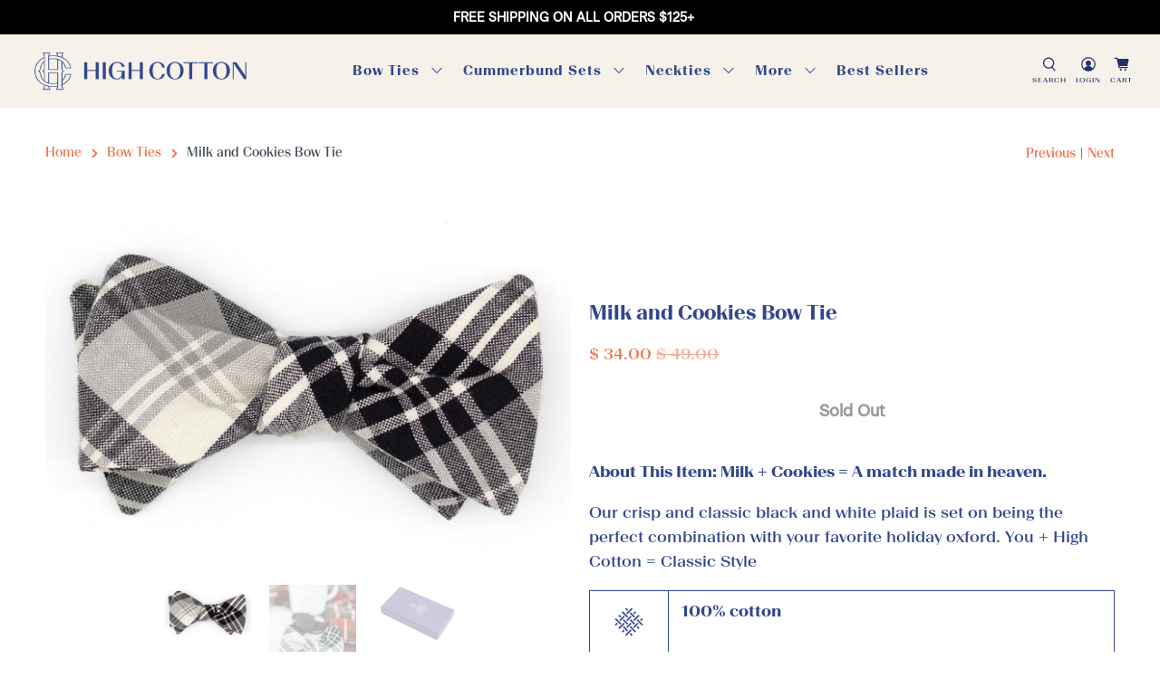

--- FILE ---
content_type: text/html; charset=utf-8
request_url: https://www.highcottonties.com/collections/bow-ties/products/milk-and-cookies-bow-tie
body_size: 110044
content:


 <!doctype html>
<html class="no-js no-touch" lang="en">
<head> <meta charset="utf-8"> <meta http-equiv="cleartype" content="on"> <meta name="robots" content="index,follow"> <meta name="viewport" content="width=device-width,initial-scale=1"> <meta name="theme-color" content="#ffffff"> <link rel="canonical" href="https://www.highcottonties.com/products/milk-and-cookies-bow-tie"><title>Milk and Cookies Bow Tie | Black &amp; White Plaid Bow Tie for Men - High Cotton</title><meta name="description" content="No one likes milk and cookies as much as we do! Shop our dessert inspired black and white plaid bow tie to add a little bit of deliciousness to your outfit." /><link rel="shortcut icon" type="image/x-icon" href="//www.highcottonties.com/cdn/shop/files/apple-icon-180x180_180x180.png?v=1634827602"> <link rel="apple-touch-icon" href="//www.highcottonties.com/cdn/shop/files/apple-icon-180x180_180x180.png?v=1634827602"/> <link rel="apple-touch-icon" sizes="57x57" href="//www.highcottonties.com/cdn/shop/files/apple-icon-180x180_57x57.png?v=1634827602"/> <link rel="apple-touch-icon" sizes="60x60" href="//www.highcottonties.com/cdn/shop/files/apple-icon-180x180_60x60.png?v=1634827602"/> <link rel="apple-touch-icon" sizes="72x72" href="//www.highcottonties.com/cdn/shop/files/apple-icon-180x180_72x72.png?v=1634827602"/> <link rel="apple-touch-icon" sizes="76x76" href="//www.highcottonties.com/cdn/shop/files/apple-icon-180x180_76x76.png?v=1634827602"/> <link rel="apple-touch-icon" sizes="114x114" href="//www.highcottonties.com/cdn/shop/files/apple-icon-180x180_114x114.png?v=1634827602"/> <link rel="apple-touch-icon" sizes="180x180" href="//www.highcottonties.com/cdn/shop/files/apple-icon-180x180_180x180.png?v=1634827602"/> <link rel="apple-touch-icon" sizes="228x228" href="//www.highcottonties.com/cdn/shop/files/apple-icon-180x180_228x228.png?v=1634827602"/>

<meta name="author" content="High Cotton">
<meta property="og:url" content="https://www.highcottonties.com/products/milk-and-cookies-bow-tie">
<meta property="og:site_name" content="High Cotton"><meta property="og:type" content="product"> <meta property="og:title" content="Milk and Cookies Bow Tie"> <meta property="og:price:amount" content="34.00"> <meta property="og:price:currency" content="USD"><meta property="og:image" content="http://www.highcottonties.com/cdn/shop/products/gray-plaid-bowtie-small_600x.jpg?v=1755623683"> <meta property="og:image:secure_url" content="https://www.highcottonties.com/cdn/shop/products/gray-plaid-bowtie-small_600x.jpg?v=1755623683"><meta property="og:image" content="http://www.highcottonties.com/cdn/shop/products/flatlay-36_600x.jpg?v=1755623676"> <meta property="og:image:secure_url" content="https://www.highcottonties.com/cdn/shop/products/flatlay-36_600x.jpg?v=1755623676"><meta property="og:image" content="http://www.highcottonties.com/cdn/shop/products/bt-box_cea9a51f-1ad2-4c4e-adb7-267e04eb3fa9_600x.jpg?v=1755623688"> <meta property="og:image:secure_url" content="https://www.highcottonties.com/cdn/shop/products/bt-box_cea9a51f-1ad2-4c4e-adb7-267e04eb3fa9_600x.jpg?v=1755623688"><meta property="og:description" content="No one likes milk and cookies as much as we do! Shop our dessert inspired black and white plaid bow tie to add a little bit of deliciousness to your outfit.">
<meta name="twitter:site" content="@highcottonties"><meta name="twitter:card" content="summary"><meta name="twitter:title" content="Milk and Cookies Bow Tie"> <meta name="twitter:description" content="About This Item: Milk + Cookies = A match made in heaven. Our crisp and classic black and white plaid is set on being the perfect combination with your favorite holiday oxford. You + High Cotton = Classic Style 100% cotton Designed to fit most adult neck sizes from 13 3/4 to 18 inches. 4 inches length of bow 2.5 inches height of bow Handmade in North Carolina If you are not completely satisfied with our products for any reason, contact us and we will give you the option of a full refund or replacement. Warm iron if needed. Lifetime Guarantee: If you are not completely satisfied with our products for any reason, we would be happy to process your return or exchange request. Read our guarantee policy and how to make a request. Pre-Tied Or Self-Tied: Not sure how to tie"> <meta name="twitter:image" content="https://www.highcottonties.com/cdn/shop/products/gray-plaid-bowtie-small_240x.jpg?v=1755623683"> <meta name="twitter:image:width" content="240"> <meta name="twitter:image:height" content="240"> <script>
    window.dataLayer = window.dataLayer || [];
    function gtag(){dataLayer.push(arguments);}
</script>


<script>
  gtag('js', new Date());
  gtag('config', 'AW-930582593', { 'allow_enhanced_conversions': true });
</script>

<script>
  window.addEventListener("klaviyoForms", function(e) {
    if (e.detail.type == 'open' || e.detail.type == 'embedOpen') {
      gtag('event', 'form_open', {'form': 'Klaviyo form', 'form_id': e.detail.formId});
    }
    if (e.detail.type == 'submit') {
      gtag('event', 'form_submit', {'form': 'Klaviyo form', 'form_id': e.detail.formId});
      gtag('event', 'conversion', {
      'send_to': 'AW-930582593/X4SeCMKn-LEDEMGg3rsD',
      });
    }
    if (e.detail.type == 'stepSubmit') {
      gtag('event', 'form_step_submit', {'form': 'Klaviyo form', 'step_name': e.detail.metaData.$step_name});
    }
    if (e.detail.type == 'redirectedToUrl') {
      gtag('event', 'form_url_redirect', {'form': 'Klaviyo form', 'form_id': e.detail.formId});
    }
    if (e.detail.type == 'close') {
      gtag('event', 'form_close', {'form': 'Klaviyo form', 'form_id': e.detail.formId});
    }
  });
</script> <link rel='preconnect dns-prefetch' href='https://api.config-security.com/' crossorigin /> <link rel='preconnect dns-prefetch' href='https://conf.config-security.com/' crossorigin /> <!-- DNS prefetches --> <link rel="dns-prefetch" href="https://cdn.shopify.com"> <link rel="dns-prefetch" href="https://fonts.shopify.com"> <link rel="dns-prefetch" href="https://monorail-edge.shopifysvc.com"> <link rel="dns-prefetch" href="https://ajax.googleapis.com"> <link rel="dns-prefetch" href="https://productreviews.shopifycdn.com"> <!-- Preconnects --> <link rel="preconnect" href="https://cdn.shopify.com" crossorigin> <link rel="preconnect" href="https://fonts.shopify.com" crossorigin> <link rel="preconnect" href="https://monorail-edge.shopifysvc.com"> <link rel="preconnect" href="https://ajax.googleapis.com"> <!-- PageSpeed Phase 1: Critical third-party preconnects --> <link rel="preconnect" href="https://connect.facebook.net" crossorigin> <link rel="preconnect" href="https://www.facebook.com" crossorigin> <!-- PageSpeed Phase 2: Additional critical third-party preconnects --> <link rel="preconnect" href="https://loox.io" crossorigin> <link rel="preconnect" href="https://fonts.loox.io" crossorigin> <link rel="preconnect" href="https://images.loox.io" crossorigin> <link rel="preconnect" href="https://fast.a.klaviyo.com" crossorigin> <link rel="preconnect" href="https://static.klaviyo.com" crossorigin> <link rel="preconnect" href="https://productreviews.shopifycdn.com"> <link rel="preload" href="https://cdnjs.cloudflare.com/ajax/libs/font-awesome/4.7.0/css/font-awesome.min.css" as="style" onload="this.onload=null;this.rel='stylesheet'" /> <noscript><link rel="stylesheet" href="styles.css" /></noscript> <!-- PageSpeed: Preload LCP image for homepage --> <!-- PageSpeed: Preload LCP image for collection pages
       Dynamically preloads the first product image to reduce LCP load delay.
       Uses img_url: '1000x' format to match the browser's srcset selection.

       Impact: Modest improvement (~100ms) because browsers still wait for CSS parsing
       before requesting images, even with preload hints. The real bottleneck is
       render-blocking CSS (604ms load delay on /collections/bow-ties).

       Next-level optimization: Inline critical CSS to eliminate CSS parse delay,
       which could reduce load delay by 200-400ms. See Grok recommendations for details.

       Current metrics: LCP 721ms, CLS 0.00 (good, but room for improvement) --> <!-- PageSpeed: Preload critical fonts --> <link rel="preload" as="font" type="font/woff2" href="//www.highcottonties.com/cdn/shop/t/45/assets/BeausiteSlickWeb-Regular.woff2?v=43737382085873261721762727717" crossorigin> <link rel="preload" as="font" type="font/woff2" href="//www.highcottonties.com/cdn/shop/t/45/assets/BeausiteSlickWeb-Bold.woff2?v=88557150268615421471762727717" crossorigin> <!-- CSS for Flex --> <!-- Critical CSS - loaded synchronously for fast first paint --> <link rel="stylesheet" href="//www.highcottonties.com/cdn/shop/t/45/assets/styles.s.min.css?v=68232204429415832361764044632"> <link rel="stylesheet" href="//www.highcottonties.com/cdn/shop/t/45/assets/font-family.s.min.css?v=169925524447834386571763350592"> <link rel="stylesheet" href="//www.highcottonties.com/cdn/shop/t/45/assets/custom.s.min.css?v=94002043255786989741762727717"> <!-- Non-critical CSS - deferred loading to prevent render blocking --> <link rel="preload" href="//www.highcottonties.com/cdn/shop/t/45/assets/fancybox.s.min.css?v=3887020673295636851762727717" as="style" onload="this.onload=null;this.rel='stylesheet'"> <noscript><link rel="stylesheet" href="//www.highcottonties.com/cdn/shop/t/45/assets/fancybox.s.min.css?v=3887020673295636851762727717"></noscript> <link rel="preload" href="//www.highcottonties.com/cdn/shop/t/45/assets/flicky_min.s.min.css?v=79336874804559501481762727717" as="style" onload="this.onload=null;this.rel='stylesheet'"> <noscript><link rel="stylesheet" href="//www.highcottonties.com/cdn/shop/t/45/assets/flicky_min.s.min.css?v=79336874804559501481762727717"></noscript> <link rel="preload" href="//www.highcottonties.com/cdn/shop/t/45/assets/slick_min.s.min.css?v=68740486167335113871762727718" as="style" onload="this.onload=null;this.rel='stylesheet'"> <noscript><link rel="stylesheet" href="//www.highcottonties.com/cdn/shop/t/45/assets/slick_min.s.min.css?v=68740486167335113871762727718"></noscript> <script>
    window.PXUTheme = window.PXUTheme || {};
    window.PXUTheme.version = '3.0.2';
    window.PXUTheme.name = 'Flex';</script> <script>
    

window.PXUTheme = window.PXUTheme || {};


window.PXUTheme.info = {
  name: 'Flex',
  version: '3.0.0'
}


window.PXUTheme.currency = {};
window.PXUTheme.currency.show_multiple_currencies = false;
window.PXUTheme.currency.presentment_currency = "USD";
window.PXUTheme.currency.default_currency = "USD";
window.PXUTheme.currency.display_format = "money_with_currency_format";
window.PXUTheme.currency.money_format = "$ {{amount}}";
window.PXUTheme.currency.money_format_no_currency = "$ {{amount}}";
window.PXUTheme.currency.money_format_currency = "$ {{amount}}";
window.PXUTheme.currency.native_multi_currency = true;
window.PXUTheme.currency.iso_code = "USD";
window.PXUTheme.currency.symbol = "$";



window.PXUTheme.allCountryOptionTags = "\u003coption value=\"United States\" data-provinces=\"[[\u0026quot;Alabama\u0026quot;,\u0026quot;Alabama\u0026quot;],[\u0026quot;Alaska\u0026quot;,\u0026quot;Alaska\u0026quot;],[\u0026quot;American Samoa\u0026quot;,\u0026quot;American Samoa\u0026quot;],[\u0026quot;Arizona\u0026quot;,\u0026quot;Arizona\u0026quot;],[\u0026quot;Arkansas\u0026quot;,\u0026quot;Arkansas\u0026quot;],[\u0026quot;Armed Forces Americas\u0026quot;,\u0026quot;Armed Forces Americas\u0026quot;],[\u0026quot;Armed Forces Europe\u0026quot;,\u0026quot;Armed Forces Europe\u0026quot;],[\u0026quot;Armed Forces Pacific\u0026quot;,\u0026quot;Armed Forces Pacific\u0026quot;],[\u0026quot;California\u0026quot;,\u0026quot;California\u0026quot;],[\u0026quot;Colorado\u0026quot;,\u0026quot;Colorado\u0026quot;],[\u0026quot;Connecticut\u0026quot;,\u0026quot;Connecticut\u0026quot;],[\u0026quot;Delaware\u0026quot;,\u0026quot;Delaware\u0026quot;],[\u0026quot;District of Columbia\u0026quot;,\u0026quot;Washington DC\u0026quot;],[\u0026quot;Federated States of Micronesia\u0026quot;,\u0026quot;Micronesia\u0026quot;],[\u0026quot;Florida\u0026quot;,\u0026quot;Florida\u0026quot;],[\u0026quot;Georgia\u0026quot;,\u0026quot;Georgia\u0026quot;],[\u0026quot;Guam\u0026quot;,\u0026quot;Guam\u0026quot;],[\u0026quot;Hawaii\u0026quot;,\u0026quot;Hawaii\u0026quot;],[\u0026quot;Idaho\u0026quot;,\u0026quot;Idaho\u0026quot;],[\u0026quot;Illinois\u0026quot;,\u0026quot;Illinois\u0026quot;],[\u0026quot;Indiana\u0026quot;,\u0026quot;Indiana\u0026quot;],[\u0026quot;Iowa\u0026quot;,\u0026quot;Iowa\u0026quot;],[\u0026quot;Kansas\u0026quot;,\u0026quot;Kansas\u0026quot;],[\u0026quot;Kentucky\u0026quot;,\u0026quot;Kentucky\u0026quot;],[\u0026quot;Louisiana\u0026quot;,\u0026quot;Louisiana\u0026quot;],[\u0026quot;Maine\u0026quot;,\u0026quot;Maine\u0026quot;],[\u0026quot;Marshall Islands\u0026quot;,\u0026quot;Marshall Islands\u0026quot;],[\u0026quot;Maryland\u0026quot;,\u0026quot;Maryland\u0026quot;],[\u0026quot;Massachusetts\u0026quot;,\u0026quot;Massachusetts\u0026quot;],[\u0026quot;Michigan\u0026quot;,\u0026quot;Michigan\u0026quot;],[\u0026quot;Minnesota\u0026quot;,\u0026quot;Minnesota\u0026quot;],[\u0026quot;Mississippi\u0026quot;,\u0026quot;Mississippi\u0026quot;],[\u0026quot;Missouri\u0026quot;,\u0026quot;Missouri\u0026quot;],[\u0026quot;Montana\u0026quot;,\u0026quot;Montana\u0026quot;],[\u0026quot;Nebraska\u0026quot;,\u0026quot;Nebraska\u0026quot;],[\u0026quot;Nevada\u0026quot;,\u0026quot;Nevada\u0026quot;],[\u0026quot;New Hampshire\u0026quot;,\u0026quot;New Hampshire\u0026quot;],[\u0026quot;New Jersey\u0026quot;,\u0026quot;New Jersey\u0026quot;],[\u0026quot;New Mexico\u0026quot;,\u0026quot;New Mexico\u0026quot;],[\u0026quot;New York\u0026quot;,\u0026quot;New York\u0026quot;],[\u0026quot;North Carolina\u0026quot;,\u0026quot;North Carolina\u0026quot;],[\u0026quot;North Dakota\u0026quot;,\u0026quot;North Dakota\u0026quot;],[\u0026quot;Northern Mariana Islands\u0026quot;,\u0026quot;Northern Mariana Islands\u0026quot;],[\u0026quot;Ohio\u0026quot;,\u0026quot;Ohio\u0026quot;],[\u0026quot;Oklahoma\u0026quot;,\u0026quot;Oklahoma\u0026quot;],[\u0026quot;Oregon\u0026quot;,\u0026quot;Oregon\u0026quot;],[\u0026quot;Palau\u0026quot;,\u0026quot;Palau\u0026quot;],[\u0026quot;Pennsylvania\u0026quot;,\u0026quot;Pennsylvania\u0026quot;],[\u0026quot;Puerto Rico\u0026quot;,\u0026quot;Puerto Rico\u0026quot;],[\u0026quot;Rhode Island\u0026quot;,\u0026quot;Rhode Island\u0026quot;],[\u0026quot;South Carolina\u0026quot;,\u0026quot;South Carolina\u0026quot;],[\u0026quot;South Dakota\u0026quot;,\u0026quot;South Dakota\u0026quot;],[\u0026quot;Tennessee\u0026quot;,\u0026quot;Tennessee\u0026quot;],[\u0026quot;Texas\u0026quot;,\u0026quot;Texas\u0026quot;],[\u0026quot;Utah\u0026quot;,\u0026quot;Utah\u0026quot;],[\u0026quot;Vermont\u0026quot;,\u0026quot;Vermont\u0026quot;],[\u0026quot;Virgin Islands\u0026quot;,\u0026quot;U.S. Virgin Islands\u0026quot;],[\u0026quot;Virginia\u0026quot;,\u0026quot;Virginia\u0026quot;],[\u0026quot;Washington\u0026quot;,\u0026quot;Washington\u0026quot;],[\u0026quot;West Virginia\u0026quot;,\u0026quot;West Virginia\u0026quot;],[\u0026quot;Wisconsin\u0026quot;,\u0026quot;Wisconsin\u0026quot;],[\u0026quot;Wyoming\u0026quot;,\u0026quot;Wyoming\u0026quot;]]\"\u003eUnited States\u003c\/option\u003e\n\u003coption value=\"---\" data-provinces=\"[]\"\u003e---\u003c\/option\u003e\n\u003coption value=\"Afghanistan\" data-provinces=\"[]\"\u003eAfghanistan\u003c\/option\u003e\n\u003coption value=\"Aland Islands\" data-provinces=\"[]\"\u003eÅland Islands\u003c\/option\u003e\n\u003coption value=\"Albania\" data-provinces=\"[]\"\u003eAlbania\u003c\/option\u003e\n\u003coption value=\"Algeria\" data-provinces=\"[]\"\u003eAlgeria\u003c\/option\u003e\n\u003coption value=\"Andorra\" data-provinces=\"[]\"\u003eAndorra\u003c\/option\u003e\n\u003coption value=\"Angola\" data-provinces=\"[]\"\u003eAngola\u003c\/option\u003e\n\u003coption value=\"Anguilla\" data-provinces=\"[]\"\u003eAnguilla\u003c\/option\u003e\n\u003coption value=\"Antigua And Barbuda\" data-provinces=\"[]\"\u003eAntigua \u0026 Barbuda\u003c\/option\u003e\n\u003coption value=\"Argentina\" data-provinces=\"[[\u0026quot;Buenos Aires\u0026quot;,\u0026quot;Buenos Aires Province\u0026quot;],[\u0026quot;Catamarca\u0026quot;,\u0026quot;Catamarca\u0026quot;],[\u0026quot;Chaco\u0026quot;,\u0026quot;Chaco\u0026quot;],[\u0026quot;Chubut\u0026quot;,\u0026quot;Chubut\u0026quot;],[\u0026quot;Ciudad Autónoma de Buenos Aires\u0026quot;,\u0026quot;Buenos Aires (Autonomous City)\u0026quot;],[\u0026quot;Corrientes\u0026quot;,\u0026quot;Corrientes\u0026quot;],[\u0026quot;Córdoba\u0026quot;,\u0026quot;Córdoba\u0026quot;],[\u0026quot;Entre Ríos\u0026quot;,\u0026quot;Entre Ríos\u0026quot;],[\u0026quot;Formosa\u0026quot;,\u0026quot;Formosa\u0026quot;],[\u0026quot;Jujuy\u0026quot;,\u0026quot;Jujuy\u0026quot;],[\u0026quot;La Pampa\u0026quot;,\u0026quot;La Pampa\u0026quot;],[\u0026quot;La Rioja\u0026quot;,\u0026quot;La Rioja\u0026quot;],[\u0026quot;Mendoza\u0026quot;,\u0026quot;Mendoza\u0026quot;],[\u0026quot;Misiones\u0026quot;,\u0026quot;Misiones\u0026quot;],[\u0026quot;Neuquén\u0026quot;,\u0026quot;Neuquén\u0026quot;],[\u0026quot;Río Negro\u0026quot;,\u0026quot;Río Negro\u0026quot;],[\u0026quot;Salta\u0026quot;,\u0026quot;Salta\u0026quot;],[\u0026quot;San Juan\u0026quot;,\u0026quot;San Juan\u0026quot;],[\u0026quot;San Luis\u0026quot;,\u0026quot;San Luis\u0026quot;],[\u0026quot;Santa Cruz\u0026quot;,\u0026quot;Santa Cruz\u0026quot;],[\u0026quot;Santa Fe\u0026quot;,\u0026quot;Santa Fe\u0026quot;],[\u0026quot;Santiago Del Estero\u0026quot;,\u0026quot;Santiago del Estero\u0026quot;],[\u0026quot;Tierra Del Fuego\u0026quot;,\u0026quot;Tierra del Fuego\u0026quot;],[\u0026quot;Tucumán\u0026quot;,\u0026quot;Tucumán\u0026quot;]]\"\u003eArgentina\u003c\/option\u003e\n\u003coption value=\"Armenia\" data-provinces=\"[]\"\u003eArmenia\u003c\/option\u003e\n\u003coption value=\"Aruba\" data-provinces=\"[]\"\u003eAruba\u003c\/option\u003e\n\u003coption value=\"Ascension Island\" data-provinces=\"[]\"\u003eAscension Island\u003c\/option\u003e\n\u003coption value=\"Australia\" data-provinces=\"[[\u0026quot;Australian Capital Territory\u0026quot;,\u0026quot;Australian Capital Territory\u0026quot;],[\u0026quot;New South Wales\u0026quot;,\u0026quot;New South Wales\u0026quot;],[\u0026quot;Northern Territory\u0026quot;,\u0026quot;Northern Territory\u0026quot;],[\u0026quot;Queensland\u0026quot;,\u0026quot;Queensland\u0026quot;],[\u0026quot;South Australia\u0026quot;,\u0026quot;South Australia\u0026quot;],[\u0026quot;Tasmania\u0026quot;,\u0026quot;Tasmania\u0026quot;],[\u0026quot;Victoria\u0026quot;,\u0026quot;Victoria\u0026quot;],[\u0026quot;Western Australia\u0026quot;,\u0026quot;Western Australia\u0026quot;]]\"\u003eAustralia\u003c\/option\u003e\n\u003coption value=\"Austria\" data-provinces=\"[]\"\u003eAustria\u003c\/option\u003e\n\u003coption value=\"Azerbaijan\" data-provinces=\"[]\"\u003eAzerbaijan\u003c\/option\u003e\n\u003coption value=\"Bahamas\" data-provinces=\"[]\"\u003eBahamas\u003c\/option\u003e\n\u003coption value=\"Bahrain\" data-provinces=\"[]\"\u003eBahrain\u003c\/option\u003e\n\u003coption value=\"Bangladesh\" data-provinces=\"[]\"\u003eBangladesh\u003c\/option\u003e\n\u003coption value=\"Barbados\" data-provinces=\"[]\"\u003eBarbados\u003c\/option\u003e\n\u003coption value=\"Belarus\" data-provinces=\"[]\"\u003eBelarus\u003c\/option\u003e\n\u003coption value=\"Belgium\" data-provinces=\"[]\"\u003eBelgium\u003c\/option\u003e\n\u003coption value=\"Belize\" data-provinces=\"[]\"\u003eBelize\u003c\/option\u003e\n\u003coption value=\"Benin\" data-provinces=\"[]\"\u003eBenin\u003c\/option\u003e\n\u003coption value=\"Bermuda\" data-provinces=\"[]\"\u003eBermuda\u003c\/option\u003e\n\u003coption value=\"Bhutan\" data-provinces=\"[]\"\u003eBhutan\u003c\/option\u003e\n\u003coption value=\"Bolivia\" data-provinces=\"[]\"\u003eBolivia\u003c\/option\u003e\n\u003coption value=\"Bosnia And Herzegovina\" data-provinces=\"[]\"\u003eBosnia \u0026 Herzegovina\u003c\/option\u003e\n\u003coption value=\"Botswana\" data-provinces=\"[]\"\u003eBotswana\u003c\/option\u003e\n\u003coption value=\"Brazil\" data-provinces=\"[[\u0026quot;Acre\u0026quot;,\u0026quot;Acre\u0026quot;],[\u0026quot;Alagoas\u0026quot;,\u0026quot;Alagoas\u0026quot;],[\u0026quot;Amapá\u0026quot;,\u0026quot;Amapá\u0026quot;],[\u0026quot;Amazonas\u0026quot;,\u0026quot;Amazonas\u0026quot;],[\u0026quot;Bahia\u0026quot;,\u0026quot;Bahia\u0026quot;],[\u0026quot;Ceará\u0026quot;,\u0026quot;Ceará\u0026quot;],[\u0026quot;Distrito Federal\u0026quot;,\u0026quot;Federal District\u0026quot;],[\u0026quot;Espírito Santo\u0026quot;,\u0026quot;Espírito Santo\u0026quot;],[\u0026quot;Goiás\u0026quot;,\u0026quot;Goiás\u0026quot;],[\u0026quot;Maranhão\u0026quot;,\u0026quot;Maranhão\u0026quot;],[\u0026quot;Mato Grosso\u0026quot;,\u0026quot;Mato Grosso\u0026quot;],[\u0026quot;Mato Grosso do Sul\u0026quot;,\u0026quot;Mato Grosso do Sul\u0026quot;],[\u0026quot;Minas Gerais\u0026quot;,\u0026quot;Minas Gerais\u0026quot;],[\u0026quot;Paraná\u0026quot;,\u0026quot;Paraná\u0026quot;],[\u0026quot;Paraíba\u0026quot;,\u0026quot;Paraíba\u0026quot;],[\u0026quot;Pará\u0026quot;,\u0026quot;Pará\u0026quot;],[\u0026quot;Pernambuco\u0026quot;,\u0026quot;Pernambuco\u0026quot;],[\u0026quot;Piauí\u0026quot;,\u0026quot;Piauí\u0026quot;],[\u0026quot;Rio Grande do Norte\u0026quot;,\u0026quot;Rio Grande do Norte\u0026quot;],[\u0026quot;Rio Grande do Sul\u0026quot;,\u0026quot;Rio Grande do Sul\u0026quot;],[\u0026quot;Rio de Janeiro\u0026quot;,\u0026quot;Rio de Janeiro\u0026quot;],[\u0026quot;Rondônia\u0026quot;,\u0026quot;Rondônia\u0026quot;],[\u0026quot;Roraima\u0026quot;,\u0026quot;Roraima\u0026quot;],[\u0026quot;Santa Catarina\u0026quot;,\u0026quot;Santa Catarina\u0026quot;],[\u0026quot;Sergipe\u0026quot;,\u0026quot;Sergipe\u0026quot;],[\u0026quot;São Paulo\u0026quot;,\u0026quot;São Paulo\u0026quot;],[\u0026quot;Tocantins\u0026quot;,\u0026quot;Tocantins\u0026quot;]]\"\u003eBrazil\u003c\/option\u003e\n\u003coption value=\"British Indian Ocean Territory\" data-provinces=\"[]\"\u003eBritish Indian Ocean Territory\u003c\/option\u003e\n\u003coption value=\"Virgin Islands, British\" data-provinces=\"[]\"\u003eBritish Virgin Islands\u003c\/option\u003e\n\u003coption value=\"Brunei\" data-provinces=\"[]\"\u003eBrunei\u003c\/option\u003e\n\u003coption value=\"Bulgaria\" data-provinces=\"[]\"\u003eBulgaria\u003c\/option\u003e\n\u003coption value=\"Burkina Faso\" data-provinces=\"[]\"\u003eBurkina Faso\u003c\/option\u003e\n\u003coption value=\"Burundi\" data-provinces=\"[]\"\u003eBurundi\u003c\/option\u003e\n\u003coption value=\"Cambodia\" data-provinces=\"[]\"\u003eCambodia\u003c\/option\u003e\n\u003coption value=\"Republic of Cameroon\" data-provinces=\"[]\"\u003eCameroon\u003c\/option\u003e\n\u003coption value=\"Canada\" data-provinces=\"[[\u0026quot;Alberta\u0026quot;,\u0026quot;Alberta\u0026quot;],[\u0026quot;British Columbia\u0026quot;,\u0026quot;British Columbia\u0026quot;],[\u0026quot;Manitoba\u0026quot;,\u0026quot;Manitoba\u0026quot;],[\u0026quot;New Brunswick\u0026quot;,\u0026quot;New Brunswick\u0026quot;],[\u0026quot;Newfoundland and Labrador\u0026quot;,\u0026quot;Newfoundland and Labrador\u0026quot;],[\u0026quot;Northwest Territories\u0026quot;,\u0026quot;Northwest Territories\u0026quot;],[\u0026quot;Nova Scotia\u0026quot;,\u0026quot;Nova Scotia\u0026quot;],[\u0026quot;Nunavut\u0026quot;,\u0026quot;Nunavut\u0026quot;],[\u0026quot;Ontario\u0026quot;,\u0026quot;Ontario\u0026quot;],[\u0026quot;Prince Edward Island\u0026quot;,\u0026quot;Prince Edward Island\u0026quot;],[\u0026quot;Quebec\u0026quot;,\u0026quot;Quebec\u0026quot;],[\u0026quot;Saskatchewan\u0026quot;,\u0026quot;Saskatchewan\u0026quot;],[\u0026quot;Yukon\u0026quot;,\u0026quot;Yukon\u0026quot;]]\"\u003eCanada\u003c\/option\u003e\n\u003coption value=\"Cape Verde\" data-provinces=\"[]\"\u003eCape Verde\u003c\/option\u003e\n\u003coption value=\"Caribbean Netherlands\" data-provinces=\"[]\"\u003eCaribbean Netherlands\u003c\/option\u003e\n\u003coption value=\"Cayman Islands\" data-provinces=\"[]\"\u003eCayman Islands\u003c\/option\u003e\n\u003coption value=\"Central African Republic\" data-provinces=\"[]\"\u003eCentral African Republic\u003c\/option\u003e\n\u003coption value=\"Chad\" data-provinces=\"[]\"\u003eChad\u003c\/option\u003e\n\u003coption value=\"Chile\" data-provinces=\"[[\u0026quot;Antofagasta\u0026quot;,\u0026quot;Antofagasta\u0026quot;],[\u0026quot;Araucanía\u0026quot;,\u0026quot;Araucanía\u0026quot;],[\u0026quot;Arica and Parinacota\u0026quot;,\u0026quot;Arica y Parinacota\u0026quot;],[\u0026quot;Atacama\u0026quot;,\u0026quot;Atacama\u0026quot;],[\u0026quot;Aysén\u0026quot;,\u0026quot;Aysén\u0026quot;],[\u0026quot;Biobío\u0026quot;,\u0026quot;Bío Bío\u0026quot;],[\u0026quot;Coquimbo\u0026quot;,\u0026quot;Coquimbo\u0026quot;],[\u0026quot;Los Lagos\u0026quot;,\u0026quot;Los Lagos\u0026quot;],[\u0026quot;Los Ríos\u0026quot;,\u0026quot;Los Ríos\u0026quot;],[\u0026quot;Magallanes\u0026quot;,\u0026quot;Magallanes Region\u0026quot;],[\u0026quot;Maule\u0026quot;,\u0026quot;Maule\u0026quot;],[\u0026quot;O\u0026#39;Higgins\u0026quot;,\u0026quot;Libertador General Bernardo O’Higgins\u0026quot;],[\u0026quot;Santiago\u0026quot;,\u0026quot;Santiago Metropolitan\u0026quot;],[\u0026quot;Tarapacá\u0026quot;,\u0026quot;Tarapacá\u0026quot;],[\u0026quot;Valparaíso\u0026quot;,\u0026quot;Valparaíso\u0026quot;],[\u0026quot;Ñuble\u0026quot;,\u0026quot;Ñuble\u0026quot;]]\"\u003eChile\u003c\/option\u003e\n\u003coption value=\"China\" data-provinces=\"[[\u0026quot;Anhui\u0026quot;,\u0026quot;Anhui\u0026quot;],[\u0026quot;Beijing\u0026quot;,\u0026quot;Beijing\u0026quot;],[\u0026quot;Chongqing\u0026quot;,\u0026quot;Chongqing\u0026quot;],[\u0026quot;Fujian\u0026quot;,\u0026quot;Fujian\u0026quot;],[\u0026quot;Gansu\u0026quot;,\u0026quot;Gansu\u0026quot;],[\u0026quot;Guangdong\u0026quot;,\u0026quot;Guangdong\u0026quot;],[\u0026quot;Guangxi\u0026quot;,\u0026quot;Guangxi\u0026quot;],[\u0026quot;Guizhou\u0026quot;,\u0026quot;Guizhou\u0026quot;],[\u0026quot;Hainan\u0026quot;,\u0026quot;Hainan\u0026quot;],[\u0026quot;Hebei\u0026quot;,\u0026quot;Hebei\u0026quot;],[\u0026quot;Heilongjiang\u0026quot;,\u0026quot;Heilongjiang\u0026quot;],[\u0026quot;Henan\u0026quot;,\u0026quot;Henan\u0026quot;],[\u0026quot;Hubei\u0026quot;,\u0026quot;Hubei\u0026quot;],[\u0026quot;Hunan\u0026quot;,\u0026quot;Hunan\u0026quot;],[\u0026quot;Inner Mongolia\u0026quot;,\u0026quot;Inner Mongolia\u0026quot;],[\u0026quot;Jiangsu\u0026quot;,\u0026quot;Jiangsu\u0026quot;],[\u0026quot;Jiangxi\u0026quot;,\u0026quot;Jiangxi\u0026quot;],[\u0026quot;Jilin\u0026quot;,\u0026quot;Jilin\u0026quot;],[\u0026quot;Liaoning\u0026quot;,\u0026quot;Liaoning\u0026quot;],[\u0026quot;Ningxia\u0026quot;,\u0026quot;Ningxia\u0026quot;],[\u0026quot;Qinghai\u0026quot;,\u0026quot;Qinghai\u0026quot;],[\u0026quot;Shaanxi\u0026quot;,\u0026quot;Shaanxi\u0026quot;],[\u0026quot;Shandong\u0026quot;,\u0026quot;Shandong\u0026quot;],[\u0026quot;Shanghai\u0026quot;,\u0026quot;Shanghai\u0026quot;],[\u0026quot;Shanxi\u0026quot;,\u0026quot;Shanxi\u0026quot;],[\u0026quot;Sichuan\u0026quot;,\u0026quot;Sichuan\u0026quot;],[\u0026quot;Tianjin\u0026quot;,\u0026quot;Tianjin\u0026quot;],[\u0026quot;Xinjiang\u0026quot;,\u0026quot;Xinjiang\u0026quot;],[\u0026quot;Xizang\u0026quot;,\u0026quot;Tibet\u0026quot;],[\u0026quot;Yunnan\u0026quot;,\u0026quot;Yunnan\u0026quot;],[\u0026quot;Zhejiang\u0026quot;,\u0026quot;Zhejiang\u0026quot;]]\"\u003eChina\u003c\/option\u003e\n\u003coption value=\"Christmas Island\" data-provinces=\"[]\"\u003eChristmas Island\u003c\/option\u003e\n\u003coption value=\"Cocos (Keeling) Islands\" data-provinces=\"[]\"\u003eCocos (Keeling) Islands\u003c\/option\u003e\n\u003coption value=\"Colombia\" data-provinces=\"[[\u0026quot;Amazonas\u0026quot;,\u0026quot;Amazonas\u0026quot;],[\u0026quot;Antioquia\u0026quot;,\u0026quot;Antioquia\u0026quot;],[\u0026quot;Arauca\u0026quot;,\u0026quot;Arauca\u0026quot;],[\u0026quot;Atlántico\u0026quot;,\u0026quot;Atlántico\u0026quot;],[\u0026quot;Bogotá, D.C.\u0026quot;,\u0026quot;Capital District\u0026quot;],[\u0026quot;Bolívar\u0026quot;,\u0026quot;Bolívar\u0026quot;],[\u0026quot;Boyacá\u0026quot;,\u0026quot;Boyacá\u0026quot;],[\u0026quot;Caldas\u0026quot;,\u0026quot;Caldas\u0026quot;],[\u0026quot;Caquetá\u0026quot;,\u0026quot;Caquetá\u0026quot;],[\u0026quot;Casanare\u0026quot;,\u0026quot;Casanare\u0026quot;],[\u0026quot;Cauca\u0026quot;,\u0026quot;Cauca\u0026quot;],[\u0026quot;Cesar\u0026quot;,\u0026quot;Cesar\u0026quot;],[\u0026quot;Chocó\u0026quot;,\u0026quot;Chocó\u0026quot;],[\u0026quot;Cundinamarca\u0026quot;,\u0026quot;Cundinamarca\u0026quot;],[\u0026quot;Córdoba\u0026quot;,\u0026quot;Córdoba\u0026quot;],[\u0026quot;Guainía\u0026quot;,\u0026quot;Guainía\u0026quot;],[\u0026quot;Guaviare\u0026quot;,\u0026quot;Guaviare\u0026quot;],[\u0026quot;Huila\u0026quot;,\u0026quot;Huila\u0026quot;],[\u0026quot;La Guajira\u0026quot;,\u0026quot;La Guajira\u0026quot;],[\u0026quot;Magdalena\u0026quot;,\u0026quot;Magdalena\u0026quot;],[\u0026quot;Meta\u0026quot;,\u0026quot;Meta\u0026quot;],[\u0026quot;Nariño\u0026quot;,\u0026quot;Nariño\u0026quot;],[\u0026quot;Norte de Santander\u0026quot;,\u0026quot;Norte de Santander\u0026quot;],[\u0026quot;Putumayo\u0026quot;,\u0026quot;Putumayo\u0026quot;],[\u0026quot;Quindío\u0026quot;,\u0026quot;Quindío\u0026quot;],[\u0026quot;Risaralda\u0026quot;,\u0026quot;Risaralda\u0026quot;],[\u0026quot;San Andrés, Providencia y Santa Catalina\u0026quot;,\u0026quot;San Andrés \\u0026 Providencia\u0026quot;],[\u0026quot;Santander\u0026quot;,\u0026quot;Santander\u0026quot;],[\u0026quot;Sucre\u0026quot;,\u0026quot;Sucre\u0026quot;],[\u0026quot;Tolima\u0026quot;,\u0026quot;Tolima\u0026quot;],[\u0026quot;Valle del Cauca\u0026quot;,\u0026quot;Valle del Cauca\u0026quot;],[\u0026quot;Vaupés\u0026quot;,\u0026quot;Vaupés\u0026quot;],[\u0026quot;Vichada\u0026quot;,\u0026quot;Vichada\u0026quot;]]\"\u003eColombia\u003c\/option\u003e\n\u003coption value=\"Comoros\" data-provinces=\"[]\"\u003eComoros\u003c\/option\u003e\n\u003coption value=\"Congo\" data-provinces=\"[]\"\u003eCongo - Brazzaville\u003c\/option\u003e\n\u003coption value=\"Congo, The Democratic Republic Of The\" data-provinces=\"[]\"\u003eCongo - Kinshasa\u003c\/option\u003e\n\u003coption value=\"Cook Islands\" data-provinces=\"[]\"\u003eCook Islands\u003c\/option\u003e\n\u003coption value=\"Costa Rica\" data-provinces=\"[[\u0026quot;Alajuela\u0026quot;,\u0026quot;Alajuela\u0026quot;],[\u0026quot;Cartago\u0026quot;,\u0026quot;Cartago\u0026quot;],[\u0026quot;Guanacaste\u0026quot;,\u0026quot;Guanacaste\u0026quot;],[\u0026quot;Heredia\u0026quot;,\u0026quot;Heredia\u0026quot;],[\u0026quot;Limón\u0026quot;,\u0026quot;Limón\u0026quot;],[\u0026quot;Puntarenas\u0026quot;,\u0026quot;Puntarenas\u0026quot;],[\u0026quot;San José\u0026quot;,\u0026quot;San José\u0026quot;]]\"\u003eCosta Rica\u003c\/option\u003e\n\u003coption value=\"Croatia\" data-provinces=\"[]\"\u003eCroatia\u003c\/option\u003e\n\u003coption value=\"Curaçao\" data-provinces=\"[]\"\u003eCuraçao\u003c\/option\u003e\n\u003coption value=\"Cyprus\" data-provinces=\"[]\"\u003eCyprus\u003c\/option\u003e\n\u003coption value=\"Czech Republic\" data-provinces=\"[]\"\u003eCzechia\u003c\/option\u003e\n\u003coption value=\"Côte d'Ivoire\" data-provinces=\"[]\"\u003eCôte d’Ivoire\u003c\/option\u003e\n\u003coption value=\"Denmark\" data-provinces=\"[]\"\u003eDenmark\u003c\/option\u003e\n\u003coption value=\"Djibouti\" data-provinces=\"[]\"\u003eDjibouti\u003c\/option\u003e\n\u003coption value=\"Dominica\" data-provinces=\"[]\"\u003eDominica\u003c\/option\u003e\n\u003coption value=\"Dominican Republic\" data-provinces=\"[]\"\u003eDominican Republic\u003c\/option\u003e\n\u003coption value=\"Ecuador\" data-provinces=\"[]\"\u003eEcuador\u003c\/option\u003e\n\u003coption value=\"Egypt\" data-provinces=\"[[\u0026quot;6th of October\u0026quot;,\u0026quot;6th of October\u0026quot;],[\u0026quot;Al Sharqia\u0026quot;,\u0026quot;Al Sharqia\u0026quot;],[\u0026quot;Alexandria\u0026quot;,\u0026quot;Alexandria\u0026quot;],[\u0026quot;Aswan\u0026quot;,\u0026quot;Aswan\u0026quot;],[\u0026quot;Asyut\u0026quot;,\u0026quot;Asyut\u0026quot;],[\u0026quot;Beheira\u0026quot;,\u0026quot;Beheira\u0026quot;],[\u0026quot;Beni Suef\u0026quot;,\u0026quot;Beni Suef\u0026quot;],[\u0026quot;Cairo\u0026quot;,\u0026quot;Cairo\u0026quot;],[\u0026quot;Dakahlia\u0026quot;,\u0026quot;Dakahlia\u0026quot;],[\u0026quot;Damietta\u0026quot;,\u0026quot;Damietta\u0026quot;],[\u0026quot;Faiyum\u0026quot;,\u0026quot;Faiyum\u0026quot;],[\u0026quot;Gharbia\u0026quot;,\u0026quot;Gharbia\u0026quot;],[\u0026quot;Giza\u0026quot;,\u0026quot;Giza\u0026quot;],[\u0026quot;Helwan\u0026quot;,\u0026quot;Helwan\u0026quot;],[\u0026quot;Ismailia\u0026quot;,\u0026quot;Ismailia\u0026quot;],[\u0026quot;Kafr el-Sheikh\u0026quot;,\u0026quot;Kafr el-Sheikh\u0026quot;],[\u0026quot;Luxor\u0026quot;,\u0026quot;Luxor\u0026quot;],[\u0026quot;Matrouh\u0026quot;,\u0026quot;Matrouh\u0026quot;],[\u0026quot;Minya\u0026quot;,\u0026quot;Minya\u0026quot;],[\u0026quot;Monufia\u0026quot;,\u0026quot;Monufia\u0026quot;],[\u0026quot;New Valley\u0026quot;,\u0026quot;New Valley\u0026quot;],[\u0026quot;North Sinai\u0026quot;,\u0026quot;North Sinai\u0026quot;],[\u0026quot;Port Said\u0026quot;,\u0026quot;Port Said\u0026quot;],[\u0026quot;Qalyubia\u0026quot;,\u0026quot;Qalyubia\u0026quot;],[\u0026quot;Qena\u0026quot;,\u0026quot;Qena\u0026quot;],[\u0026quot;Red Sea\u0026quot;,\u0026quot;Red Sea\u0026quot;],[\u0026quot;Sohag\u0026quot;,\u0026quot;Sohag\u0026quot;],[\u0026quot;South Sinai\u0026quot;,\u0026quot;South Sinai\u0026quot;],[\u0026quot;Suez\u0026quot;,\u0026quot;Suez\u0026quot;]]\"\u003eEgypt\u003c\/option\u003e\n\u003coption value=\"El Salvador\" data-provinces=\"[[\u0026quot;Ahuachapán\u0026quot;,\u0026quot;Ahuachapán\u0026quot;],[\u0026quot;Cabañas\u0026quot;,\u0026quot;Cabañas\u0026quot;],[\u0026quot;Chalatenango\u0026quot;,\u0026quot;Chalatenango\u0026quot;],[\u0026quot;Cuscatlán\u0026quot;,\u0026quot;Cuscatlán\u0026quot;],[\u0026quot;La Libertad\u0026quot;,\u0026quot;La Libertad\u0026quot;],[\u0026quot;La Paz\u0026quot;,\u0026quot;La Paz\u0026quot;],[\u0026quot;La Unión\u0026quot;,\u0026quot;La Unión\u0026quot;],[\u0026quot;Morazán\u0026quot;,\u0026quot;Morazán\u0026quot;],[\u0026quot;San Miguel\u0026quot;,\u0026quot;San Miguel\u0026quot;],[\u0026quot;San Salvador\u0026quot;,\u0026quot;San Salvador\u0026quot;],[\u0026quot;San Vicente\u0026quot;,\u0026quot;San Vicente\u0026quot;],[\u0026quot;Santa Ana\u0026quot;,\u0026quot;Santa Ana\u0026quot;],[\u0026quot;Sonsonate\u0026quot;,\u0026quot;Sonsonate\u0026quot;],[\u0026quot;Usulután\u0026quot;,\u0026quot;Usulután\u0026quot;]]\"\u003eEl Salvador\u003c\/option\u003e\n\u003coption value=\"Equatorial Guinea\" data-provinces=\"[]\"\u003eEquatorial Guinea\u003c\/option\u003e\n\u003coption value=\"Eritrea\" data-provinces=\"[]\"\u003eEritrea\u003c\/option\u003e\n\u003coption value=\"Estonia\" data-provinces=\"[]\"\u003eEstonia\u003c\/option\u003e\n\u003coption value=\"Eswatini\" data-provinces=\"[]\"\u003eEswatini\u003c\/option\u003e\n\u003coption value=\"Ethiopia\" data-provinces=\"[]\"\u003eEthiopia\u003c\/option\u003e\n\u003coption value=\"Falkland Islands (Malvinas)\" data-provinces=\"[]\"\u003eFalkland Islands\u003c\/option\u003e\n\u003coption value=\"Faroe Islands\" data-provinces=\"[]\"\u003eFaroe Islands\u003c\/option\u003e\n\u003coption value=\"Fiji\" data-provinces=\"[]\"\u003eFiji\u003c\/option\u003e\n\u003coption value=\"Finland\" data-provinces=\"[]\"\u003eFinland\u003c\/option\u003e\n\u003coption value=\"France\" data-provinces=\"[]\"\u003eFrance\u003c\/option\u003e\n\u003coption value=\"French Guiana\" data-provinces=\"[]\"\u003eFrench Guiana\u003c\/option\u003e\n\u003coption value=\"French Polynesia\" data-provinces=\"[]\"\u003eFrench Polynesia\u003c\/option\u003e\n\u003coption value=\"French Southern Territories\" data-provinces=\"[]\"\u003eFrench Southern Territories\u003c\/option\u003e\n\u003coption value=\"Gabon\" data-provinces=\"[]\"\u003eGabon\u003c\/option\u003e\n\u003coption value=\"Gambia\" data-provinces=\"[]\"\u003eGambia\u003c\/option\u003e\n\u003coption value=\"Georgia\" data-provinces=\"[]\"\u003eGeorgia\u003c\/option\u003e\n\u003coption value=\"Germany\" data-provinces=\"[]\"\u003eGermany\u003c\/option\u003e\n\u003coption value=\"Ghana\" data-provinces=\"[]\"\u003eGhana\u003c\/option\u003e\n\u003coption value=\"Gibraltar\" data-provinces=\"[]\"\u003eGibraltar\u003c\/option\u003e\n\u003coption value=\"Greece\" data-provinces=\"[]\"\u003eGreece\u003c\/option\u003e\n\u003coption value=\"Greenland\" data-provinces=\"[]\"\u003eGreenland\u003c\/option\u003e\n\u003coption value=\"Grenada\" data-provinces=\"[]\"\u003eGrenada\u003c\/option\u003e\n\u003coption value=\"Guadeloupe\" data-provinces=\"[]\"\u003eGuadeloupe\u003c\/option\u003e\n\u003coption value=\"Guatemala\" data-provinces=\"[[\u0026quot;Alta Verapaz\u0026quot;,\u0026quot;Alta Verapaz\u0026quot;],[\u0026quot;Baja Verapaz\u0026quot;,\u0026quot;Baja Verapaz\u0026quot;],[\u0026quot;Chimaltenango\u0026quot;,\u0026quot;Chimaltenango\u0026quot;],[\u0026quot;Chiquimula\u0026quot;,\u0026quot;Chiquimula\u0026quot;],[\u0026quot;El Progreso\u0026quot;,\u0026quot;El Progreso\u0026quot;],[\u0026quot;Escuintla\u0026quot;,\u0026quot;Escuintla\u0026quot;],[\u0026quot;Guatemala\u0026quot;,\u0026quot;Guatemala\u0026quot;],[\u0026quot;Huehuetenango\u0026quot;,\u0026quot;Huehuetenango\u0026quot;],[\u0026quot;Izabal\u0026quot;,\u0026quot;Izabal\u0026quot;],[\u0026quot;Jalapa\u0026quot;,\u0026quot;Jalapa\u0026quot;],[\u0026quot;Jutiapa\u0026quot;,\u0026quot;Jutiapa\u0026quot;],[\u0026quot;Petén\u0026quot;,\u0026quot;Petén\u0026quot;],[\u0026quot;Quetzaltenango\u0026quot;,\u0026quot;Quetzaltenango\u0026quot;],[\u0026quot;Quiché\u0026quot;,\u0026quot;Quiché\u0026quot;],[\u0026quot;Retalhuleu\u0026quot;,\u0026quot;Retalhuleu\u0026quot;],[\u0026quot;Sacatepéquez\u0026quot;,\u0026quot;Sacatepéquez\u0026quot;],[\u0026quot;San Marcos\u0026quot;,\u0026quot;San Marcos\u0026quot;],[\u0026quot;Santa Rosa\u0026quot;,\u0026quot;Santa Rosa\u0026quot;],[\u0026quot;Sololá\u0026quot;,\u0026quot;Sololá\u0026quot;],[\u0026quot;Suchitepéquez\u0026quot;,\u0026quot;Suchitepéquez\u0026quot;],[\u0026quot;Totonicapán\u0026quot;,\u0026quot;Totonicapán\u0026quot;],[\u0026quot;Zacapa\u0026quot;,\u0026quot;Zacapa\u0026quot;]]\"\u003eGuatemala\u003c\/option\u003e\n\u003coption value=\"Guernsey\" data-provinces=\"[]\"\u003eGuernsey\u003c\/option\u003e\n\u003coption value=\"Guinea\" data-provinces=\"[]\"\u003eGuinea\u003c\/option\u003e\n\u003coption value=\"Guinea Bissau\" data-provinces=\"[]\"\u003eGuinea-Bissau\u003c\/option\u003e\n\u003coption value=\"Guyana\" data-provinces=\"[]\"\u003eGuyana\u003c\/option\u003e\n\u003coption value=\"Haiti\" data-provinces=\"[]\"\u003eHaiti\u003c\/option\u003e\n\u003coption value=\"Honduras\" data-provinces=\"[]\"\u003eHonduras\u003c\/option\u003e\n\u003coption value=\"Hong Kong\" data-provinces=\"[[\u0026quot;Hong Kong Island\u0026quot;,\u0026quot;Hong Kong Island\u0026quot;],[\u0026quot;Kowloon\u0026quot;,\u0026quot;Kowloon\u0026quot;],[\u0026quot;New Territories\u0026quot;,\u0026quot;New Territories\u0026quot;]]\"\u003eHong Kong SAR\u003c\/option\u003e\n\u003coption value=\"Hungary\" data-provinces=\"[]\"\u003eHungary\u003c\/option\u003e\n\u003coption value=\"Iceland\" data-provinces=\"[]\"\u003eIceland\u003c\/option\u003e\n\u003coption value=\"India\" data-provinces=\"[[\u0026quot;Andaman and Nicobar Islands\u0026quot;,\u0026quot;Andaman and Nicobar Islands\u0026quot;],[\u0026quot;Andhra Pradesh\u0026quot;,\u0026quot;Andhra Pradesh\u0026quot;],[\u0026quot;Arunachal Pradesh\u0026quot;,\u0026quot;Arunachal Pradesh\u0026quot;],[\u0026quot;Assam\u0026quot;,\u0026quot;Assam\u0026quot;],[\u0026quot;Bihar\u0026quot;,\u0026quot;Bihar\u0026quot;],[\u0026quot;Chandigarh\u0026quot;,\u0026quot;Chandigarh\u0026quot;],[\u0026quot;Chhattisgarh\u0026quot;,\u0026quot;Chhattisgarh\u0026quot;],[\u0026quot;Dadra and Nagar Haveli\u0026quot;,\u0026quot;Dadra and Nagar Haveli\u0026quot;],[\u0026quot;Daman and Diu\u0026quot;,\u0026quot;Daman and Diu\u0026quot;],[\u0026quot;Delhi\u0026quot;,\u0026quot;Delhi\u0026quot;],[\u0026quot;Goa\u0026quot;,\u0026quot;Goa\u0026quot;],[\u0026quot;Gujarat\u0026quot;,\u0026quot;Gujarat\u0026quot;],[\u0026quot;Haryana\u0026quot;,\u0026quot;Haryana\u0026quot;],[\u0026quot;Himachal Pradesh\u0026quot;,\u0026quot;Himachal Pradesh\u0026quot;],[\u0026quot;Jammu and Kashmir\u0026quot;,\u0026quot;Jammu and Kashmir\u0026quot;],[\u0026quot;Jharkhand\u0026quot;,\u0026quot;Jharkhand\u0026quot;],[\u0026quot;Karnataka\u0026quot;,\u0026quot;Karnataka\u0026quot;],[\u0026quot;Kerala\u0026quot;,\u0026quot;Kerala\u0026quot;],[\u0026quot;Ladakh\u0026quot;,\u0026quot;Ladakh\u0026quot;],[\u0026quot;Lakshadweep\u0026quot;,\u0026quot;Lakshadweep\u0026quot;],[\u0026quot;Madhya Pradesh\u0026quot;,\u0026quot;Madhya Pradesh\u0026quot;],[\u0026quot;Maharashtra\u0026quot;,\u0026quot;Maharashtra\u0026quot;],[\u0026quot;Manipur\u0026quot;,\u0026quot;Manipur\u0026quot;],[\u0026quot;Meghalaya\u0026quot;,\u0026quot;Meghalaya\u0026quot;],[\u0026quot;Mizoram\u0026quot;,\u0026quot;Mizoram\u0026quot;],[\u0026quot;Nagaland\u0026quot;,\u0026quot;Nagaland\u0026quot;],[\u0026quot;Odisha\u0026quot;,\u0026quot;Odisha\u0026quot;],[\u0026quot;Puducherry\u0026quot;,\u0026quot;Puducherry\u0026quot;],[\u0026quot;Punjab\u0026quot;,\u0026quot;Punjab\u0026quot;],[\u0026quot;Rajasthan\u0026quot;,\u0026quot;Rajasthan\u0026quot;],[\u0026quot;Sikkim\u0026quot;,\u0026quot;Sikkim\u0026quot;],[\u0026quot;Tamil Nadu\u0026quot;,\u0026quot;Tamil Nadu\u0026quot;],[\u0026quot;Telangana\u0026quot;,\u0026quot;Telangana\u0026quot;],[\u0026quot;Tripura\u0026quot;,\u0026quot;Tripura\u0026quot;],[\u0026quot;Uttar Pradesh\u0026quot;,\u0026quot;Uttar Pradesh\u0026quot;],[\u0026quot;Uttarakhand\u0026quot;,\u0026quot;Uttarakhand\u0026quot;],[\u0026quot;West Bengal\u0026quot;,\u0026quot;West Bengal\u0026quot;]]\"\u003eIndia\u003c\/option\u003e\n\u003coption value=\"Indonesia\" data-provinces=\"[[\u0026quot;Aceh\u0026quot;,\u0026quot;Aceh\u0026quot;],[\u0026quot;Bali\u0026quot;,\u0026quot;Bali\u0026quot;],[\u0026quot;Bangka Belitung\u0026quot;,\u0026quot;Bangka–Belitung Islands\u0026quot;],[\u0026quot;Banten\u0026quot;,\u0026quot;Banten\u0026quot;],[\u0026quot;Bengkulu\u0026quot;,\u0026quot;Bengkulu\u0026quot;],[\u0026quot;Gorontalo\u0026quot;,\u0026quot;Gorontalo\u0026quot;],[\u0026quot;Jakarta\u0026quot;,\u0026quot;Jakarta\u0026quot;],[\u0026quot;Jambi\u0026quot;,\u0026quot;Jambi\u0026quot;],[\u0026quot;Jawa Barat\u0026quot;,\u0026quot;West Java\u0026quot;],[\u0026quot;Jawa Tengah\u0026quot;,\u0026quot;Central Java\u0026quot;],[\u0026quot;Jawa Timur\u0026quot;,\u0026quot;East Java\u0026quot;],[\u0026quot;Kalimantan Barat\u0026quot;,\u0026quot;West Kalimantan\u0026quot;],[\u0026quot;Kalimantan Selatan\u0026quot;,\u0026quot;South Kalimantan\u0026quot;],[\u0026quot;Kalimantan Tengah\u0026quot;,\u0026quot;Central Kalimantan\u0026quot;],[\u0026quot;Kalimantan Timur\u0026quot;,\u0026quot;East Kalimantan\u0026quot;],[\u0026quot;Kalimantan Utara\u0026quot;,\u0026quot;North Kalimantan\u0026quot;],[\u0026quot;Kepulauan Riau\u0026quot;,\u0026quot;Riau Islands\u0026quot;],[\u0026quot;Lampung\u0026quot;,\u0026quot;Lampung\u0026quot;],[\u0026quot;Maluku\u0026quot;,\u0026quot;Maluku\u0026quot;],[\u0026quot;Maluku Utara\u0026quot;,\u0026quot;North Maluku\u0026quot;],[\u0026quot;North Sumatra\u0026quot;,\u0026quot;North Sumatra\u0026quot;],[\u0026quot;Nusa Tenggara Barat\u0026quot;,\u0026quot;West Nusa Tenggara\u0026quot;],[\u0026quot;Nusa Tenggara Timur\u0026quot;,\u0026quot;East Nusa Tenggara\u0026quot;],[\u0026quot;Papua\u0026quot;,\u0026quot;Papua\u0026quot;],[\u0026quot;Papua Barat\u0026quot;,\u0026quot;West Papua\u0026quot;],[\u0026quot;Riau\u0026quot;,\u0026quot;Riau\u0026quot;],[\u0026quot;South Sumatra\u0026quot;,\u0026quot;South Sumatra\u0026quot;],[\u0026quot;Sulawesi Barat\u0026quot;,\u0026quot;West Sulawesi\u0026quot;],[\u0026quot;Sulawesi Selatan\u0026quot;,\u0026quot;South Sulawesi\u0026quot;],[\u0026quot;Sulawesi Tengah\u0026quot;,\u0026quot;Central Sulawesi\u0026quot;],[\u0026quot;Sulawesi Tenggara\u0026quot;,\u0026quot;Southeast Sulawesi\u0026quot;],[\u0026quot;Sulawesi Utara\u0026quot;,\u0026quot;North Sulawesi\u0026quot;],[\u0026quot;West Sumatra\u0026quot;,\u0026quot;West Sumatra\u0026quot;],[\u0026quot;Yogyakarta\u0026quot;,\u0026quot;Yogyakarta\u0026quot;]]\"\u003eIndonesia\u003c\/option\u003e\n\u003coption value=\"Iraq\" data-provinces=\"[]\"\u003eIraq\u003c\/option\u003e\n\u003coption value=\"Ireland\" data-provinces=\"[[\u0026quot;Carlow\u0026quot;,\u0026quot;Carlow\u0026quot;],[\u0026quot;Cavan\u0026quot;,\u0026quot;Cavan\u0026quot;],[\u0026quot;Clare\u0026quot;,\u0026quot;Clare\u0026quot;],[\u0026quot;Cork\u0026quot;,\u0026quot;Cork\u0026quot;],[\u0026quot;Donegal\u0026quot;,\u0026quot;Donegal\u0026quot;],[\u0026quot;Dublin\u0026quot;,\u0026quot;Dublin\u0026quot;],[\u0026quot;Galway\u0026quot;,\u0026quot;Galway\u0026quot;],[\u0026quot;Kerry\u0026quot;,\u0026quot;Kerry\u0026quot;],[\u0026quot;Kildare\u0026quot;,\u0026quot;Kildare\u0026quot;],[\u0026quot;Kilkenny\u0026quot;,\u0026quot;Kilkenny\u0026quot;],[\u0026quot;Laois\u0026quot;,\u0026quot;Laois\u0026quot;],[\u0026quot;Leitrim\u0026quot;,\u0026quot;Leitrim\u0026quot;],[\u0026quot;Limerick\u0026quot;,\u0026quot;Limerick\u0026quot;],[\u0026quot;Longford\u0026quot;,\u0026quot;Longford\u0026quot;],[\u0026quot;Louth\u0026quot;,\u0026quot;Louth\u0026quot;],[\u0026quot;Mayo\u0026quot;,\u0026quot;Mayo\u0026quot;],[\u0026quot;Meath\u0026quot;,\u0026quot;Meath\u0026quot;],[\u0026quot;Monaghan\u0026quot;,\u0026quot;Monaghan\u0026quot;],[\u0026quot;Offaly\u0026quot;,\u0026quot;Offaly\u0026quot;],[\u0026quot;Roscommon\u0026quot;,\u0026quot;Roscommon\u0026quot;],[\u0026quot;Sligo\u0026quot;,\u0026quot;Sligo\u0026quot;],[\u0026quot;Tipperary\u0026quot;,\u0026quot;Tipperary\u0026quot;],[\u0026quot;Waterford\u0026quot;,\u0026quot;Waterford\u0026quot;],[\u0026quot;Westmeath\u0026quot;,\u0026quot;Westmeath\u0026quot;],[\u0026quot;Wexford\u0026quot;,\u0026quot;Wexford\u0026quot;],[\u0026quot;Wicklow\u0026quot;,\u0026quot;Wicklow\u0026quot;]]\"\u003eIreland\u003c\/option\u003e\n\u003coption value=\"Isle Of Man\" data-provinces=\"[]\"\u003eIsle of Man\u003c\/option\u003e\n\u003coption value=\"Israel\" data-provinces=\"[]\"\u003eIsrael\u003c\/option\u003e\n\u003coption value=\"Italy\" data-provinces=\"[[\u0026quot;Agrigento\u0026quot;,\u0026quot;Agrigento\u0026quot;],[\u0026quot;Alessandria\u0026quot;,\u0026quot;Alessandria\u0026quot;],[\u0026quot;Ancona\u0026quot;,\u0026quot;Ancona\u0026quot;],[\u0026quot;Aosta\u0026quot;,\u0026quot;Aosta Valley\u0026quot;],[\u0026quot;Arezzo\u0026quot;,\u0026quot;Arezzo\u0026quot;],[\u0026quot;Ascoli Piceno\u0026quot;,\u0026quot;Ascoli Piceno\u0026quot;],[\u0026quot;Asti\u0026quot;,\u0026quot;Asti\u0026quot;],[\u0026quot;Avellino\u0026quot;,\u0026quot;Avellino\u0026quot;],[\u0026quot;Bari\u0026quot;,\u0026quot;Bari\u0026quot;],[\u0026quot;Barletta-Andria-Trani\u0026quot;,\u0026quot;Barletta-Andria-Trani\u0026quot;],[\u0026quot;Belluno\u0026quot;,\u0026quot;Belluno\u0026quot;],[\u0026quot;Benevento\u0026quot;,\u0026quot;Benevento\u0026quot;],[\u0026quot;Bergamo\u0026quot;,\u0026quot;Bergamo\u0026quot;],[\u0026quot;Biella\u0026quot;,\u0026quot;Biella\u0026quot;],[\u0026quot;Bologna\u0026quot;,\u0026quot;Bologna\u0026quot;],[\u0026quot;Bolzano\u0026quot;,\u0026quot;South Tyrol\u0026quot;],[\u0026quot;Brescia\u0026quot;,\u0026quot;Brescia\u0026quot;],[\u0026quot;Brindisi\u0026quot;,\u0026quot;Brindisi\u0026quot;],[\u0026quot;Cagliari\u0026quot;,\u0026quot;Cagliari\u0026quot;],[\u0026quot;Caltanissetta\u0026quot;,\u0026quot;Caltanissetta\u0026quot;],[\u0026quot;Campobasso\u0026quot;,\u0026quot;Campobasso\u0026quot;],[\u0026quot;Carbonia-Iglesias\u0026quot;,\u0026quot;Carbonia-Iglesias\u0026quot;],[\u0026quot;Caserta\u0026quot;,\u0026quot;Caserta\u0026quot;],[\u0026quot;Catania\u0026quot;,\u0026quot;Catania\u0026quot;],[\u0026quot;Catanzaro\u0026quot;,\u0026quot;Catanzaro\u0026quot;],[\u0026quot;Chieti\u0026quot;,\u0026quot;Chieti\u0026quot;],[\u0026quot;Como\u0026quot;,\u0026quot;Como\u0026quot;],[\u0026quot;Cosenza\u0026quot;,\u0026quot;Cosenza\u0026quot;],[\u0026quot;Cremona\u0026quot;,\u0026quot;Cremona\u0026quot;],[\u0026quot;Crotone\u0026quot;,\u0026quot;Crotone\u0026quot;],[\u0026quot;Cuneo\u0026quot;,\u0026quot;Cuneo\u0026quot;],[\u0026quot;Enna\u0026quot;,\u0026quot;Enna\u0026quot;],[\u0026quot;Fermo\u0026quot;,\u0026quot;Fermo\u0026quot;],[\u0026quot;Ferrara\u0026quot;,\u0026quot;Ferrara\u0026quot;],[\u0026quot;Firenze\u0026quot;,\u0026quot;Florence\u0026quot;],[\u0026quot;Foggia\u0026quot;,\u0026quot;Foggia\u0026quot;],[\u0026quot;Forlì-Cesena\u0026quot;,\u0026quot;Forlì-Cesena\u0026quot;],[\u0026quot;Frosinone\u0026quot;,\u0026quot;Frosinone\u0026quot;],[\u0026quot;Genova\u0026quot;,\u0026quot;Genoa\u0026quot;],[\u0026quot;Gorizia\u0026quot;,\u0026quot;Gorizia\u0026quot;],[\u0026quot;Grosseto\u0026quot;,\u0026quot;Grosseto\u0026quot;],[\u0026quot;Imperia\u0026quot;,\u0026quot;Imperia\u0026quot;],[\u0026quot;Isernia\u0026quot;,\u0026quot;Isernia\u0026quot;],[\u0026quot;L\u0026#39;Aquila\u0026quot;,\u0026quot;L’Aquila\u0026quot;],[\u0026quot;La Spezia\u0026quot;,\u0026quot;La Spezia\u0026quot;],[\u0026quot;Latina\u0026quot;,\u0026quot;Latina\u0026quot;],[\u0026quot;Lecce\u0026quot;,\u0026quot;Lecce\u0026quot;],[\u0026quot;Lecco\u0026quot;,\u0026quot;Lecco\u0026quot;],[\u0026quot;Livorno\u0026quot;,\u0026quot;Livorno\u0026quot;],[\u0026quot;Lodi\u0026quot;,\u0026quot;Lodi\u0026quot;],[\u0026quot;Lucca\u0026quot;,\u0026quot;Lucca\u0026quot;],[\u0026quot;Macerata\u0026quot;,\u0026quot;Macerata\u0026quot;],[\u0026quot;Mantova\u0026quot;,\u0026quot;Mantua\u0026quot;],[\u0026quot;Massa-Carrara\u0026quot;,\u0026quot;Massa and Carrara\u0026quot;],[\u0026quot;Matera\u0026quot;,\u0026quot;Matera\u0026quot;],[\u0026quot;Medio Campidano\u0026quot;,\u0026quot;Medio Campidano\u0026quot;],[\u0026quot;Messina\u0026quot;,\u0026quot;Messina\u0026quot;],[\u0026quot;Milano\u0026quot;,\u0026quot;Milan\u0026quot;],[\u0026quot;Modena\u0026quot;,\u0026quot;Modena\u0026quot;],[\u0026quot;Monza e Brianza\u0026quot;,\u0026quot;Monza and Brianza\u0026quot;],[\u0026quot;Napoli\u0026quot;,\u0026quot;Naples\u0026quot;],[\u0026quot;Novara\u0026quot;,\u0026quot;Novara\u0026quot;],[\u0026quot;Nuoro\u0026quot;,\u0026quot;Nuoro\u0026quot;],[\u0026quot;Ogliastra\u0026quot;,\u0026quot;Ogliastra\u0026quot;],[\u0026quot;Olbia-Tempio\u0026quot;,\u0026quot;Olbia-Tempio\u0026quot;],[\u0026quot;Oristano\u0026quot;,\u0026quot;Oristano\u0026quot;],[\u0026quot;Padova\u0026quot;,\u0026quot;Padua\u0026quot;],[\u0026quot;Palermo\u0026quot;,\u0026quot;Palermo\u0026quot;],[\u0026quot;Parma\u0026quot;,\u0026quot;Parma\u0026quot;],[\u0026quot;Pavia\u0026quot;,\u0026quot;Pavia\u0026quot;],[\u0026quot;Perugia\u0026quot;,\u0026quot;Perugia\u0026quot;],[\u0026quot;Pesaro e Urbino\u0026quot;,\u0026quot;Pesaro and Urbino\u0026quot;],[\u0026quot;Pescara\u0026quot;,\u0026quot;Pescara\u0026quot;],[\u0026quot;Piacenza\u0026quot;,\u0026quot;Piacenza\u0026quot;],[\u0026quot;Pisa\u0026quot;,\u0026quot;Pisa\u0026quot;],[\u0026quot;Pistoia\u0026quot;,\u0026quot;Pistoia\u0026quot;],[\u0026quot;Pordenone\u0026quot;,\u0026quot;Pordenone\u0026quot;],[\u0026quot;Potenza\u0026quot;,\u0026quot;Potenza\u0026quot;],[\u0026quot;Prato\u0026quot;,\u0026quot;Prato\u0026quot;],[\u0026quot;Ragusa\u0026quot;,\u0026quot;Ragusa\u0026quot;],[\u0026quot;Ravenna\u0026quot;,\u0026quot;Ravenna\u0026quot;],[\u0026quot;Reggio Calabria\u0026quot;,\u0026quot;Reggio Calabria\u0026quot;],[\u0026quot;Reggio Emilia\u0026quot;,\u0026quot;Reggio Emilia\u0026quot;],[\u0026quot;Rieti\u0026quot;,\u0026quot;Rieti\u0026quot;],[\u0026quot;Rimini\u0026quot;,\u0026quot;Rimini\u0026quot;],[\u0026quot;Roma\u0026quot;,\u0026quot;Rome\u0026quot;],[\u0026quot;Rovigo\u0026quot;,\u0026quot;Rovigo\u0026quot;],[\u0026quot;Salerno\u0026quot;,\u0026quot;Salerno\u0026quot;],[\u0026quot;Sassari\u0026quot;,\u0026quot;Sassari\u0026quot;],[\u0026quot;Savona\u0026quot;,\u0026quot;Savona\u0026quot;],[\u0026quot;Siena\u0026quot;,\u0026quot;Siena\u0026quot;],[\u0026quot;Siracusa\u0026quot;,\u0026quot;Syracuse\u0026quot;],[\u0026quot;Sondrio\u0026quot;,\u0026quot;Sondrio\u0026quot;],[\u0026quot;Taranto\u0026quot;,\u0026quot;Taranto\u0026quot;],[\u0026quot;Teramo\u0026quot;,\u0026quot;Teramo\u0026quot;],[\u0026quot;Terni\u0026quot;,\u0026quot;Terni\u0026quot;],[\u0026quot;Torino\u0026quot;,\u0026quot;Turin\u0026quot;],[\u0026quot;Trapani\u0026quot;,\u0026quot;Trapani\u0026quot;],[\u0026quot;Trento\u0026quot;,\u0026quot;Trentino\u0026quot;],[\u0026quot;Treviso\u0026quot;,\u0026quot;Treviso\u0026quot;],[\u0026quot;Trieste\u0026quot;,\u0026quot;Trieste\u0026quot;],[\u0026quot;Udine\u0026quot;,\u0026quot;Udine\u0026quot;],[\u0026quot;Varese\u0026quot;,\u0026quot;Varese\u0026quot;],[\u0026quot;Venezia\u0026quot;,\u0026quot;Venice\u0026quot;],[\u0026quot;Verbano-Cusio-Ossola\u0026quot;,\u0026quot;Verbano-Cusio-Ossola\u0026quot;],[\u0026quot;Vercelli\u0026quot;,\u0026quot;Vercelli\u0026quot;],[\u0026quot;Verona\u0026quot;,\u0026quot;Verona\u0026quot;],[\u0026quot;Vibo Valentia\u0026quot;,\u0026quot;Vibo Valentia\u0026quot;],[\u0026quot;Vicenza\u0026quot;,\u0026quot;Vicenza\u0026quot;],[\u0026quot;Viterbo\u0026quot;,\u0026quot;Viterbo\u0026quot;]]\"\u003eItaly\u003c\/option\u003e\n\u003coption value=\"Jamaica\" data-provinces=\"[]\"\u003eJamaica\u003c\/option\u003e\n\u003coption value=\"Japan\" data-provinces=\"[[\u0026quot;Aichi\u0026quot;,\u0026quot;Aichi\u0026quot;],[\u0026quot;Akita\u0026quot;,\u0026quot;Akita\u0026quot;],[\u0026quot;Aomori\u0026quot;,\u0026quot;Aomori\u0026quot;],[\u0026quot;Chiba\u0026quot;,\u0026quot;Chiba\u0026quot;],[\u0026quot;Ehime\u0026quot;,\u0026quot;Ehime\u0026quot;],[\u0026quot;Fukui\u0026quot;,\u0026quot;Fukui\u0026quot;],[\u0026quot;Fukuoka\u0026quot;,\u0026quot;Fukuoka\u0026quot;],[\u0026quot;Fukushima\u0026quot;,\u0026quot;Fukushima\u0026quot;],[\u0026quot;Gifu\u0026quot;,\u0026quot;Gifu\u0026quot;],[\u0026quot;Gunma\u0026quot;,\u0026quot;Gunma\u0026quot;],[\u0026quot;Hiroshima\u0026quot;,\u0026quot;Hiroshima\u0026quot;],[\u0026quot;Hokkaidō\u0026quot;,\u0026quot;Hokkaido\u0026quot;],[\u0026quot;Hyōgo\u0026quot;,\u0026quot;Hyogo\u0026quot;],[\u0026quot;Ibaraki\u0026quot;,\u0026quot;Ibaraki\u0026quot;],[\u0026quot;Ishikawa\u0026quot;,\u0026quot;Ishikawa\u0026quot;],[\u0026quot;Iwate\u0026quot;,\u0026quot;Iwate\u0026quot;],[\u0026quot;Kagawa\u0026quot;,\u0026quot;Kagawa\u0026quot;],[\u0026quot;Kagoshima\u0026quot;,\u0026quot;Kagoshima\u0026quot;],[\u0026quot;Kanagawa\u0026quot;,\u0026quot;Kanagawa\u0026quot;],[\u0026quot;Kumamoto\u0026quot;,\u0026quot;Kumamoto\u0026quot;],[\u0026quot;Kyōto\u0026quot;,\u0026quot;Kyoto\u0026quot;],[\u0026quot;Kōchi\u0026quot;,\u0026quot;Kochi\u0026quot;],[\u0026quot;Mie\u0026quot;,\u0026quot;Mie\u0026quot;],[\u0026quot;Miyagi\u0026quot;,\u0026quot;Miyagi\u0026quot;],[\u0026quot;Miyazaki\u0026quot;,\u0026quot;Miyazaki\u0026quot;],[\u0026quot;Nagano\u0026quot;,\u0026quot;Nagano\u0026quot;],[\u0026quot;Nagasaki\u0026quot;,\u0026quot;Nagasaki\u0026quot;],[\u0026quot;Nara\u0026quot;,\u0026quot;Nara\u0026quot;],[\u0026quot;Niigata\u0026quot;,\u0026quot;Niigata\u0026quot;],[\u0026quot;Okayama\u0026quot;,\u0026quot;Okayama\u0026quot;],[\u0026quot;Okinawa\u0026quot;,\u0026quot;Okinawa\u0026quot;],[\u0026quot;Saga\u0026quot;,\u0026quot;Saga\u0026quot;],[\u0026quot;Saitama\u0026quot;,\u0026quot;Saitama\u0026quot;],[\u0026quot;Shiga\u0026quot;,\u0026quot;Shiga\u0026quot;],[\u0026quot;Shimane\u0026quot;,\u0026quot;Shimane\u0026quot;],[\u0026quot;Shizuoka\u0026quot;,\u0026quot;Shizuoka\u0026quot;],[\u0026quot;Tochigi\u0026quot;,\u0026quot;Tochigi\u0026quot;],[\u0026quot;Tokushima\u0026quot;,\u0026quot;Tokushima\u0026quot;],[\u0026quot;Tottori\u0026quot;,\u0026quot;Tottori\u0026quot;],[\u0026quot;Toyama\u0026quot;,\u0026quot;Toyama\u0026quot;],[\u0026quot;Tōkyō\u0026quot;,\u0026quot;Tokyo\u0026quot;],[\u0026quot;Wakayama\u0026quot;,\u0026quot;Wakayama\u0026quot;],[\u0026quot;Yamagata\u0026quot;,\u0026quot;Yamagata\u0026quot;],[\u0026quot;Yamaguchi\u0026quot;,\u0026quot;Yamaguchi\u0026quot;],[\u0026quot;Yamanashi\u0026quot;,\u0026quot;Yamanashi\u0026quot;],[\u0026quot;Ōita\u0026quot;,\u0026quot;Oita\u0026quot;],[\u0026quot;Ōsaka\u0026quot;,\u0026quot;Osaka\u0026quot;]]\"\u003eJapan\u003c\/option\u003e\n\u003coption value=\"Jersey\" data-provinces=\"[]\"\u003eJersey\u003c\/option\u003e\n\u003coption value=\"Jordan\" data-provinces=\"[]\"\u003eJordan\u003c\/option\u003e\n\u003coption value=\"Kazakhstan\" data-provinces=\"[]\"\u003eKazakhstan\u003c\/option\u003e\n\u003coption value=\"Kenya\" data-provinces=\"[]\"\u003eKenya\u003c\/option\u003e\n\u003coption value=\"Kiribati\" data-provinces=\"[]\"\u003eKiribati\u003c\/option\u003e\n\u003coption value=\"Kosovo\" data-provinces=\"[]\"\u003eKosovo\u003c\/option\u003e\n\u003coption value=\"Kuwait\" data-provinces=\"[[\u0026quot;Al Ahmadi\u0026quot;,\u0026quot;Al Ahmadi\u0026quot;],[\u0026quot;Al Asimah\u0026quot;,\u0026quot;Al Asimah\u0026quot;],[\u0026quot;Al Farwaniyah\u0026quot;,\u0026quot;Al Farwaniyah\u0026quot;],[\u0026quot;Al Jahra\u0026quot;,\u0026quot;Al Jahra\u0026quot;],[\u0026quot;Hawalli\u0026quot;,\u0026quot;Hawalli\u0026quot;],[\u0026quot;Mubarak Al-Kabeer\u0026quot;,\u0026quot;Mubarak Al-Kabeer\u0026quot;]]\"\u003eKuwait\u003c\/option\u003e\n\u003coption value=\"Kyrgyzstan\" data-provinces=\"[]\"\u003eKyrgyzstan\u003c\/option\u003e\n\u003coption value=\"Lao People's Democratic Republic\" data-provinces=\"[]\"\u003eLaos\u003c\/option\u003e\n\u003coption value=\"Latvia\" data-provinces=\"[]\"\u003eLatvia\u003c\/option\u003e\n\u003coption value=\"Lebanon\" data-provinces=\"[]\"\u003eLebanon\u003c\/option\u003e\n\u003coption value=\"Lesotho\" data-provinces=\"[]\"\u003eLesotho\u003c\/option\u003e\n\u003coption value=\"Liberia\" data-provinces=\"[]\"\u003eLiberia\u003c\/option\u003e\n\u003coption value=\"Libyan Arab Jamahiriya\" data-provinces=\"[]\"\u003eLibya\u003c\/option\u003e\n\u003coption value=\"Liechtenstein\" data-provinces=\"[]\"\u003eLiechtenstein\u003c\/option\u003e\n\u003coption value=\"Lithuania\" data-provinces=\"[]\"\u003eLithuania\u003c\/option\u003e\n\u003coption value=\"Luxembourg\" data-provinces=\"[]\"\u003eLuxembourg\u003c\/option\u003e\n\u003coption value=\"Macao\" data-provinces=\"[]\"\u003eMacao SAR\u003c\/option\u003e\n\u003coption value=\"Madagascar\" data-provinces=\"[]\"\u003eMadagascar\u003c\/option\u003e\n\u003coption value=\"Malawi\" data-provinces=\"[]\"\u003eMalawi\u003c\/option\u003e\n\u003coption value=\"Malaysia\" data-provinces=\"[[\u0026quot;Johor\u0026quot;,\u0026quot;Johor\u0026quot;],[\u0026quot;Kedah\u0026quot;,\u0026quot;Kedah\u0026quot;],[\u0026quot;Kelantan\u0026quot;,\u0026quot;Kelantan\u0026quot;],[\u0026quot;Kuala Lumpur\u0026quot;,\u0026quot;Kuala Lumpur\u0026quot;],[\u0026quot;Labuan\u0026quot;,\u0026quot;Labuan\u0026quot;],[\u0026quot;Melaka\u0026quot;,\u0026quot;Malacca\u0026quot;],[\u0026quot;Negeri Sembilan\u0026quot;,\u0026quot;Negeri Sembilan\u0026quot;],[\u0026quot;Pahang\u0026quot;,\u0026quot;Pahang\u0026quot;],[\u0026quot;Penang\u0026quot;,\u0026quot;Penang\u0026quot;],[\u0026quot;Perak\u0026quot;,\u0026quot;Perak\u0026quot;],[\u0026quot;Perlis\u0026quot;,\u0026quot;Perlis\u0026quot;],[\u0026quot;Putrajaya\u0026quot;,\u0026quot;Putrajaya\u0026quot;],[\u0026quot;Sabah\u0026quot;,\u0026quot;Sabah\u0026quot;],[\u0026quot;Sarawak\u0026quot;,\u0026quot;Sarawak\u0026quot;],[\u0026quot;Selangor\u0026quot;,\u0026quot;Selangor\u0026quot;],[\u0026quot;Terengganu\u0026quot;,\u0026quot;Terengganu\u0026quot;]]\"\u003eMalaysia\u003c\/option\u003e\n\u003coption value=\"Maldives\" data-provinces=\"[]\"\u003eMaldives\u003c\/option\u003e\n\u003coption value=\"Mali\" data-provinces=\"[]\"\u003eMali\u003c\/option\u003e\n\u003coption value=\"Malta\" data-provinces=\"[]\"\u003eMalta\u003c\/option\u003e\n\u003coption value=\"Martinique\" data-provinces=\"[]\"\u003eMartinique\u003c\/option\u003e\n\u003coption value=\"Mauritania\" data-provinces=\"[]\"\u003eMauritania\u003c\/option\u003e\n\u003coption value=\"Mauritius\" data-provinces=\"[]\"\u003eMauritius\u003c\/option\u003e\n\u003coption value=\"Mayotte\" data-provinces=\"[]\"\u003eMayotte\u003c\/option\u003e\n\u003coption value=\"Mexico\" data-provinces=\"[[\u0026quot;Aguascalientes\u0026quot;,\u0026quot;Aguascalientes\u0026quot;],[\u0026quot;Baja California\u0026quot;,\u0026quot;Baja California\u0026quot;],[\u0026quot;Baja California Sur\u0026quot;,\u0026quot;Baja California Sur\u0026quot;],[\u0026quot;Campeche\u0026quot;,\u0026quot;Campeche\u0026quot;],[\u0026quot;Chiapas\u0026quot;,\u0026quot;Chiapas\u0026quot;],[\u0026quot;Chihuahua\u0026quot;,\u0026quot;Chihuahua\u0026quot;],[\u0026quot;Ciudad de México\u0026quot;,\u0026quot;Ciudad de Mexico\u0026quot;],[\u0026quot;Coahuila\u0026quot;,\u0026quot;Coahuila\u0026quot;],[\u0026quot;Colima\u0026quot;,\u0026quot;Colima\u0026quot;],[\u0026quot;Durango\u0026quot;,\u0026quot;Durango\u0026quot;],[\u0026quot;Guanajuato\u0026quot;,\u0026quot;Guanajuato\u0026quot;],[\u0026quot;Guerrero\u0026quot;,\u0026quot;Guerrero\u0026quot;],[\u0026quot;Hidalgo\u0026quot;,\u0026quot;Hidalgo\u0026quot;],[\u0026quot;Jalisco\u0026quot;,\u0026quot;Jalisco\u0026quot;],[\u0026quot;Michoacán\u0026quot;,\u0026quot;Michoacán\u0026quot;],[\u0026quot;Morelos\u0026quot;,\u0026quot;Morelos\u0026quot;],[\u0026quot;México\u0026quot;,\u0026quot;Mexico State\u0026quot;],[\u0026quot;Nayarit\u0026quot;,\u0026quot;Nayarit\u0026quot;],[\u0026quot;Nuevo León\u0026quot;,\u0026quot;Nuevo León\u0026quot;],[\u0026quot;Oaxaca\u0026quot;,\u0026quot;Oaxaca\u0026quot;],[\u0026quot;Puebla\u0026quot;,\u0026quot;Puebla\u0026quot;],[\u0026quot;Querétaro\u0026quot;,\u0026quot;Querétaro\u0026quot;],[\u0026quot;Quintana Roo\u0026quot;,\u0026quot;Quintana Roo\u0026quot;],[\u0026quot;San Luis Potosí\u0026quot;,\u0026quot;San Luis Potosí\u0026quot;],[\u0026quot;Sinaloa\u0026quot;,\u0026quot;Sinaloa\u0026quot;],[\u0026quot;Sonora\u0026quot;,\u0026quot;Sonora\u0026quot;],[\u0026quot;Tabasco\u0026quot;,\u0026quot;Tabasco\u0026quot;],[\u0026quot;Tamaulipas\u0026quot;,\u0026quot;Tamaulipas\u0026quot;],[\u0026quot;Tlaxcala\u0026quot;,\u0026quot;Tlaxcala\u0026quot;],[\u0026quot;Veracruz\u0026quot;,\u0026quot;Veracruz\u0026quot;],[\u0026quot;Yucatán\u0026quot;,\u0026quot;Yucatán\u0026quot;],[\u0026quot;Zacatecas\u0026quot;,\u0026quot;Zacatecas\u0026quot;]]\"\u003eMexico\u003c\/option\u003e\n\u003coption value=\"Moldova, Republic of\" data-provinces=\"[]\"\u003eMoldova\u003c\/option\u003e\n\u003coption value=\"Monaco\" data-provinces=\"[]\"\u003eMonaco\u003c\/option\u003e\n\u003coption value=\"Mongolia\" data-provinces=\"[]\"\u003eMongolia\u003c\/option\u003e\n\u003coption value=\"Montenegro\" data-provinces=\"[]\"\u003eMontenegro\u003c\/option\u003e\n\u003coption value=\"Montserrat\" data-provinces=\"[]\"\u003eMontserrat\u003c\/option\u003e\n\u003coption value=\"Morocco\" data-provinces=\"[]\"\u003eMorocco\u003c\/option\u003e\n\u003coption value=\"Mozambique\" data-provinces=\"[]\"\u003eMozambique\u003c\/option\u003e\n\u003coption value=\"Myanmar\" data-provinces=\"[]\"\u003eMyanmar (Burma)\u003c\/option\u003e\n\u003coption value=\"Namibia\" data-provinces=\"[]\"\u003eNamibia\u003c\/option\u003e\n\u003coption value=\"Nauru\" data-provinces=\"[]\"\u003eNauru\u003c\/option\u003e\n\u003coption value=\"Nepal\" data-provinces=\"[]\"\u003eNepal\u003c\/option\u003e\n\u003coption value=\"Netherlands\" data-provinces=\"[]\"\u003eNetherlands\u003c\/option\u003e\n\u003coption value=\"New Caledonia\" data-provinces=\"[]\"\u003eNew Caledonia\u003c\/option\u003e\n\u003coption value=\"New Zealand\" data-provinces=\"[[\u0026quot;Auckland\u0026quot;,\u0026quot;Auckland\u0026quot;],[\u0026quot;Bay of Plenty\u0026quot;,\u0026quot;Bay of Plenty\u0026quot;],[\u0026quot;Canterbury\u0026quot;,\u0026quot;Canterbury\u0026quot;],[\u0026quot;Chatham Islands\u0026quot;,\u0026quot;Chatham Islands\u0026quot;],[\u0026quot;Gisborne\u0026quot;,\u0026quot;Gisborne\u0026quot;],[\u0026quot;Hawke\u0026#39;s Bay\u0026quot;,\u0026quot;Hawke’s Bay\u0026quot;],[\u0026quot;Manawatu-Wanganui\u0026quot;,\u0026quot;Manawatū-Whanganui\u0026quot;],[\u0026quot;Marlborough\u0026quot;,\u0026quot;Marlborough\u0026quot;],[\u0026quot;Nelson\u0026quot;,\u0026quot;Nelson\u0026quot;],[\u0026quot;Northland\u0026quot;,\u0026quot;Northland\u0026quot;],[\u0026quot;Otago\u0026quot;,\u0026quot;Otago\u0026quot;],[\u0026quot;Southland\u0026quot;,\u0026quot;Southland\u0026quot;],[\u0026quot;Taranaki\u0026quot;,\u0026quot;Taranaki\u0026quot;],[\u0026quot;Tasman\u0026quot;,\u0026quot;Tasman\u0026quot;],[\u0026quot;Waikato\u0026quot;,\u0026quot;Waikato\u0026quot;],[\u0026quot;Wellington\u0026quot;,\u0026quot;Wellington\u0026quot;],[\u0026quot;West Coast\u0026quot;,\u0026quot;West Coast\u0026quot;]]\"\u003eNew Zealand\u003c\/option\u003e\n\u003coption value=\"Nicaragua\" data-provinces=\"[]\"\u003eNicaragua\u003c\/option\u003e\n\u003coption value=\"Niger\" data-provinces=\"[]\"\u003eNiger\u003c\/option\u003e\n\u003coption value=\"Nigeria\" data-provinces=\"[[\u0026quot;Abia\u0026quot;,\u0026quot;Abia\u0026quot;],[\u0026quot;Abuja Federal Capital Territory\u0026quot;,\u0026quot;Federal Capital Territory\u0026quot;],[\u0026quot;Adamawa\u0026quot;,\u0026quot;Adamawa\u0026quot;],[\u0026quot;Akwa Ibom\u0026quot;,\u0026quot;Akwa Ibom\u0026quot;],[\u0026quot;Anambra\u0026quot;,\u0026quot;Anambra\u0026quot;],[\u0026quot;Bauchi\u0026quot;,\u0026quot;Bauchi\u0026quot;],[\u0026quot;Bayelsa\u0026quot;,\u0026quot;Bayelsa\u0026quot;],[\u0026quot;Benue\u0026quot;,\u0026quot;Benue\u0026quot;],[\u0026quot;Borno\u0026quot;,\u0026quot;Borno\u0026quot;],[\u0026quot;Cross River\u0026quot;,\u0026quot;Cross River\u0026quot;],[\u0026quot;Delta\u0026quot;,\u0026quot;Delta\u0026quot;],[\u0026quot;Ebonyi\u0026quot;,\u0026quot;Ebonyi\u0026quot;],[\u0026quot;Edo\u0026quot;,\u0026quot;Edo\u0026quot;],[\u0026quot;Ekiti\u0026quot;,\u0026quot;Ekiti\u0026quot;],[\u0026quot;Enugu\u0026quot;,\u0026quot;Enugu\u0026quot;],[\u0026quot;Gombe\u0026quot;,\u0026quot;Gombe\u0026quot;],[\u0026quot;Imo\u0026quot;,\u0026quot;Imo\u0026quot;],[\u0026quot;Jigawa\u0026quot;,\u0026quot;Jigawa\u0026quot;],[\u0026quot;Kaduna\u0026quot;,\u0026quot;Kaduna\u0026quot;],[\u0026quot;Kano\u0026quot;,\u0026quot;Kano\u0026quot;],[\u0026quot;Katsina\u0026quot;,\u0026quot;Katsina\u0026quot;],[\u0026quot;Kebbi\u0026quot;,\u0026quot;Kebbi\u0026quot;],[\u0026quot;Kogi\u0026quot;,\u0026quot;Kogi\u0026quot;],[\u0026quot;Kwara\u0026quot;,\u0026quot;Kwara\u0026quot;],[\u0026quot;Lagos\u0026quot;,\u0026quot;Lagos\u0026quot;],[\u0026quot;Nasarawa\u0026quot;,\u0026quot;Nasarawa\u0026quot;],[\u0026quot;Niger\u0026quot;,\u0026quot;Niger\u0026quot;],[\u0026quot;Ogun\u0026quot;,\u0026quot;Ogun\u0026quot;],[\u0026quot;Ondo\u0026quot;,\u0026quot;Ondo\u0026quot;],[\u0026quot;Osun\u0026quot;,\u0026quot;Osun\u0026quot;],[\u0026quot;Oyo\u0026quot;,\u0026quot;Oyo\u0026quot;],[\u0026quot;Plateau\u0026quot;,\u0026quot;Plateau\u0026quot;],[\u0026quot;Rivers\u0026quot;,\u0026quot;Rivers\u0026quot;],[\u0026quot;Sokoto\u0026quot;,\u0026quot;Sokoto\u0026quot;],[\u0026quot;Taraba\u0026quot;,\u0026quot;Taraba\u0026quot;],[\u0026quot;Yobe\u0026quot;,\u0026quot;Yobe\u0026quot;],[\u0026quot;Zamfara\u0026quot;,\u0026quot;Zamfara\u0026quot;]]\"\u003eNigeria\u003c\/option\u003e\n\u003coption value=\"Niue\" data-provinces=\"[]\"\u003eNiue\u003c\/option\u003e\n\u003coption value=\"Norfolk Island\" data-provinces=\"[]\"\u003eNorfolk Island\u003c\/option\u003e\n\u003coption value=\"North Macedonia\" data-provinces=\"[]\"\u003eNorth Macedonia\u003c\/option\u003e\n\u003coption value=\"Norway\" data-provinces=\"[]\"\u003eNorway\u003c\/option\u003e\n\u003coption value=\"Oman\" data-provinces=\"[]\"\u003eOman\u003c\/option\u003e\n\u003coption value=\"Pakistan\" data-provinces=\"[]\"\u003ePakistan\u003c\/option\u003e\n\u003coption value=\"Palestinian Territory, Occupied\" data-provinces=\"[]\"\u003ePalestinian Territories\u003c\/option\u003e\n\u003coption value=\"Panama\" data-provinces=\"[[\u0026quot;Bocas del Toro\u0026quot;,\u0026quot;Bocas del Toro\u0026quot;],[\u0026quot;Chiriquí\u0026quot;,\u0026quot;Chiriquí\u0026quot;],[\u0026quot;Coclé\u0026quot;,\u0026quot;Coclé\u0026quot;],[\u0026quot;Colón\u0026quot;,\u0026quot;Colón\u0026quot;],[\u0026quot;Darién\u0026quot;,\u0026quot;Darién\u0026quot;],[\u0026quot;Emberá\u0026quot;,\u0026quot;Emberá\u0026quot;],[\u0026quot;Herrera\u0026quot;,\u0026quot;Herrera\u0026quot;],[\u0026quot;Kuna Yala\u0026quot;,\u0026quot;Guna Yala\u0026quot;],[\u0026quot;Los Santos\u0026quot;,\u0026quot;Los Santos\u0026quot;],[\u0026quot;Ngöbe-Buglé\u0026quot;,\u0026quot;Ngöbe-Buglé\u0026quot;],[\u0026quot;Panamá\u0026quot;,\u0026quot;Panamá\u0026quot;],[\u0026quot;Panamá Oeste\u0026quot;,\u0026quot;West Panamá\u0026quot;],[\u0026quot;Veraguas\u0026quot;,\u0026quot;Veraguas\u0026quot;]]\"\u003ePanama\u003c\/option\u003e\n\u003coption value=\"Papua New Guinea\" data-provinces=\"[]\"\u003ePapua New Guinea\u003c\/option\u003e\n\u003coption value=\"Paraguay\" data-provinces=\"[]\"\u003eParaguay\u003c\/option\u003e\n\u003coption value=\"Peru\" data-provinces=\"[[\u0026quot;Amazonas\u0026quot;,\u0026quot;Amazonas\u0026quot;],[\u0026quot;Apurímac\u0026quot;,\u0026quot;Apurímac\u0026quot;],[\u0026quot;Arequipa\u0026quot;,\u0026quot;Arequipa\u0026quot;],[\u0026quot;Ayacucho\u0026quot;,\u0026quot;Ayacucho\u0026quot;],[\u0026quot;Cajamarca\u0026quot;,\u0026quot;Cajamarca\u0026quot;],[\u0026quot;Callao\u0026quot;,\u0026quot;El Callao\u0026quot;],[\u0026quot;Cuzco\u0026quot;,\u0026quot;Cusco\u0026quot;],[\u0026quot;Huancavelica\u0026quot;,\u0026quot;Huancavelica\u0026quot;],[\u0026quot;Huánuco\u0026quot;,\u0026quot;Huánuco\u0026quot;],[\u0026quot;Ica\u0026quot;,\u0026quot;Ica\u0026quot;],[\u0026quot;Junín\u0026quot;,\u0026quot;Junín\u0026quot;],[\u0026quot;La Libertad\u0026quot;,\u0026quot;La Libertad\u0026quot;],[\u0026quot;Lambayeque\u0026quot;,\u0026quot;Lambayeque\u0026quot;],[\u0026quot;Lima (departamento)\u0026quot;,\u0026quot;Lima (Department)\u0026quot;],[\u0026quot;Lima (provincia)\u0026quot;,\u0026quot;Lima (Metropolitan)\u0026quot;],[\u0026quot;Loreto\u0026quot;,\u0026quot;Loreto\u0026quot;],[\u0026quot;Madre de Dios\u0026quot;,\u0026quot;Madre de Dios\u0026quot;],[\u0026quot;Moquegua\u0026quot;,\u0026quot;Moquegua\u0026quot;],[\u0026quot;Pasco\u0026quot;,\u0026quot;Pasco\u0026quot;],[\u0026quot;Piura\u0026quot;,\u0026quot;Piura\u0026quot;],[\u0026quot;Puno\u0026quot;,\u0026quot;Puno\u0026quot;],[\u0026quot;San Martín\u0026quot;,\u0026quot;San Martín\u0026quot;],[\u0026quot;Tacna\u0026quot;,\u0026quot;Tacna\u0026quot;],[\u0026quot;Tumbes\u0026quot;,\u0026quot;Tumbes\u0026quot;],[\u0026quot;Ucayali\u0026quot;,\u0026quot;Ucayali\u0026quot;],[\u0026quot;Áncash\u0026quot;,\u0026quot;Ancash\u0026quot;]]\"\u003ePeru\u003c\/option\u003e\n\u003coption value=\"Philippines\" data-provinces=\"[[\u0026quot;Abra\u0026quot;,\u0026quot;Abra\u0026quot;],[\u0026quot;Agusan del Norte\u0026quot;,\u0026quot;Agusan del Norte\u0026quot;],[\u0026quot;Agusan del Sur\u0026quot;,\u0026quot;Agusan del Sur\u0026quot;],[\u0026quot;Aklan\u0026quot;,\u0026quot;Aklan\u0026quot;],[\u0026quot;Albay\u0026quot;,\u0026quot;Albay\u0026quot;],[\u0026quot;Antique\u0026quot;,\u0026quot;Antique\u0026quot;],[\u0026quot;Apayao\u0026quot;,\u0026quot;Apayao\u0026quot;],[\u0026quot;Aurora\u0026quot;,\u0026quot;Aurora\u0026quot;],[\u0026quot;Basilan\u0026quot;,\u0026quot;Basilan\u0026quot;],[\u0026quot;Bataan\u0026quot;,\u0026quot;Bataan\u0026quot;],[\u0026quot;Batanes\u0026quot;,\u0026quot;Batanes\u0026quot;],[\u0026quot;Batangas\u0026quot;,\u0026quot;Batangas\u0026quot;],[\u0026quot;Benguet\u0026quot;,\u0026quot;Benguet\u0026quot;],[\u0026quot;Biliran\u0026quot;,\u0026quot;Biliran\u0026quot;],[\u0026quot;Bohol\u0026quot;,\u0026quot;Bohol\u0026quot;],[\u0026quot;Bukidnon\u0026quot;,\u0026quot;Bukidnon\u0026quot;],[\u0026quot;Bulacan\u0026quot;,\u0026quot;Bulacan\u0026quot;],[\u0026quot;Cagayan\u0026quot;,\u0026quot;Cagayan\u0026quot;],[\u0026quot;Camarines Norte\u0026quot;,\u0026quot;Camarines Norte\u0026quot;],[\u0026quot;Camarines Sur\u0026quot;,\u0026quot;Camarines Sur\u0026quot;],[\u0026quot;Camiguin\u0026quot;,\u0026quot;Camiguin\u0026quot;],[\u0026quot;Capiz\u0026quot;,\u0026quot;Capiz\u0026quot;],[\u0026quot;Catanduanes\u0026quot;,\u0026quot;Catanduanes\u0026quot;],[\u0026quot;Cavite\u0026quot;,\u0026quot;Cavite\u0026quot;],[\u0026quot;Cebu\u0026quot;,\u0026quot;Cebu\u0026quot;],[\u0026quot;Cotabato\u0026quot;,\u0026quot;Cotabato\u0026quot;],[\u0026quot;Davao Occidental\u0026quot;,\u0026quot;Davao Occidental\u0026quot;],[\u0026quot;Davao Oriental\u0026quot;,\u0026quot;Davao Oriental\u0026quot;],[\u0026quot;Davao de Oro\u0026quot;,\u0026quot;Compostela Valley\u0026quot;],[\u0026quot;Davao del Norte\u0026quot;,\u0026quot;Davao del Norte\u0026quot;],[\u0026quot;Davao del Sur\u0026quot;,\u0026quot;Davao del Sur\u0026quot;],[\u0026quot;Dinagat Islands\u0026quot;,\u0026quot;Dinagat Islands\u0026quot;],[\u0026quot;Eastern Samar\u0026quot;,\u0026quot;Eastern Samar\u0026quot;],[\u0026quot;Guimaras\u0026quot;,\u0026quot;Guimaras\u0026quot;],[\u0026quot;Ifugao\u0026quot;,\u0026quot;Ifugao\u0026quot;],[\u0026quot;Ilocos Norte\u0026quot;,\u0026quot;Ilocos Norte\u0026quot;],[\u0026quot;Ilocos Sur\u0026quot;,\u0026quot;Ilocos Sur\u0026quot;],[\u0026quot;Iloilo\u0026quot;,\u0026quot;Iloilo\u0026quot;],[\u0026quot;Isabela\u0026quot;,\u0026quot;Isabela\u0026quot;],[\u0026quot;Kalinga\u0026quot;,\u0026quot;Kalinga\u0026quot;],[\u0026quot;La Union\u0026quot;,\u0026quot;La Union\u0026quot;],[\u0026quot;Laguna\u0026quot;,\u0026quot;Laguna\u0026quot;],[\u0026quot;Lanao del Norte\u0026quot;,\u0026quot;Lanao del Norte\u0026quot;],[\u0026quot;Lanao del Sur\u0026quot;,\u0026quot;Lanao del Sur\u0026quot;],[\u0026quot;Leyte\u0026quot;,\u0026quot;Leyte\u0026quot;],[\u0026quot;Maguindanao\u0026quot;,\u0026quot;Maguindanao\u0026quot;],[\u0026quot;Marinduque\u0026quot;,\u0026quot;Marinduque\u0026quot;],[\u0026quot;Masbate\u0026quot;,\u0026quot;Masbate\u0026quot;],[\u0026quot;Metro Manila\u0026quot;,\u0026quot;Metro Manila\u0026quot;],[\u0026quot;Misamis Occidental\u0026quot;,\u0026quot;Misamis Occidental\u0026quot;],[\u0026quot;Misamis Oriental\u0026quot;,\u0026quot;Misamis Oriental\u0026quot;],[\u0026quot;Mountain Province\u0026quot;,\u0026quot;Mountain\u0026quot;],[\u0026quot;Negros Occidental\u0026quot;,\u0026quot;Negros Occidental\u0026quot;],[\u0026quot;Negros Oriental\u0026quot;,\u0026quot;Negros Oriental\u0026quot;],[\u0026quot;Northern Samar\u0026quot;,\u0026quot;Northern Samar\u0026quot;],[\u0026quot;Nueva Ecija\u0026quot;,\u0026quot;Nueva Ecija\u0026quot;],[\u0026quot;Nueva Vizcaya\u0026quot;,\u0026quot;Nueva Vizcaya\u0026quot;],[\u0026quot;Occidental Mindoro\u0026quot;,\u0026quot;Occidental Mindoro\u0026quot;],[\u0026quot;Oriental Mindoro\u0026quot;,\u0026quot;Oriental Mindoro\u0026quot;],[\u0026quot;Palawan\u0026quot;,\u0026quot;Palawan\u0026quot;],[\u0026quot;Pampanga\u0026quot;,\u0026quot;Pampanga\u0026quot;],[\u0026quot;Pangasinan\u0026quot;,\u0026quot;Pangasinan\u0026quot;],[\u0026quot;Quezon\u0026quot;,\u0026quot;Quezon\u0026quot;],[\u0026quot;Quirino\u0026quot;,\u0026quot;Quirino\u0026quot;],[\u0026quot;Rizal\u0026quot;,\u0026quot;Rizal\u0026quot;],[\u0026quot;Romblon\u0026quot;,\u0026quot;Romblon\u0026quot;],[\u0026quot;Samar\u0026quot;,\u0026quot;Samar\u0026quot;],[\u0026quot;Sarangani\u0026quot;,\u0026quot;Sarangani\u0026quot;],[\u0026quot;Siquijor\u0026quot;,\u0026quot;Siquijor\u0026quot;],[\u0026quot;Sorsogon\u0026quot;,\u0026quot;Sorsogon\u0026quot;],[\u0026quot;South Cotabato\u0026quot;,\u0026quot;South Cotabato\u0026quot;],[\u0026quot;Southern Leyte\u0026quot;,\u0026quot;Southern Leyte\u0026quot;],[\u0026quot;Sultan Kudarat\u0026quot;,\u0026quot;Sultan Kudarat\u0026quot;],[\u0026quot;Sulu\u0026quot;,\u0026quot;Sulu\u0026quot;],[\u0026quot;Surigao del Norte\u0026quot;,\u0026quot;Surigao del Norte\u0026quot;],[\u0026quot;Surigao del Sur\u0026quot;,\u0026quot;Surigao del Sur\u0026quot;],[\u0026quot;Tarlac\u0026quot;,\u0026quot;Tarlac\u0026quot;],[\u0026quot;Tawi-Tawi\u0026quot;,\u0026quot;Tawi-Tawi\u0026quot;],[\u0026quot;Zambales\u0026quot;,\u0026quot;Zambales\u0026quot;],[\u0026quot;Zamboanga Sibugay\u0026quot;,\u0026quot;Zamboanga Sibugay\u0026quot;],[\u0026quot;Zamboanga del Norte\u0026quot;,\u0026quot;Zamboanga del Norte\u0026quot;],[\u0026quot;Zamboanga del Sur\u0026quot;,\u0026quot;Zamboanga del Sur\u0026quot;]]\"\u003ePhilippines\u003c\/option\u003e\n\u003coption value=\"Pitcairn\" data-provinces=\"[]\"\u003ePitcairn Islands\u003c\/option\u003e\n\u003coption value=\"Poland\" data-provinces=\"[]\"\u003ePoland\u003c\/option\u003e\n\u003coption value=\"Portugal\" data-provinces=\"[[\u0026quot;Aveiro\u0026quot;,\u0026quot;Aveiro\u0026quot;],[\u0026quot;Açores\u0026quot;,\u0026quot;Azores\u0026quot;],[\u0026quot;Beja\u0026quot;,\u0026quot;Beja\u0026quot;],[\u0026quot;Braga\u0026quot;,\u0026quot;Braga\u0026quot;],[\u0026quot;Bragança\u0026quot;,\u0026quot;Bragança\u0026quot;],[\u0026quot;Castelo Branco\u0026quot;,\u0026quot;Castelo Branco\u0026quot;],[\u0026quot;Coimbra\u0026quot;,\u0026quot;Coimbra\u0026quot;],[\u0026quot;Faro\u0026quot;,\u0026quot;Faro\u0026quot;],[\u0026quot;Guarda\u0026quot;,\u0026quot;Guarda\u0026quot;],[\u0026quot;Leiria\u0026quot;,\u0026quot;Leiria\u0026quot;],[\u0026quot;Lisboa\u0026quot;,\u0026quot;Lisbon\u0026quot;],[\u0026quot;Madeira\u0026quot;,\u0026quot;Madeira\u0026quot;],[\u0026quot;Portalegre\u0026quot;,\u0026quot;Portalegre\u0026quot;],[\u0026quot;Porto\u0026quot;,\u0026quot;Porto\u0026quot;],[\u0026quot;Santarém\u0026quot;,\u0026quot;Santarém\u0026quot;],[\u0026quot;Setúbal\u0026quot;,\u0026quot;Setúbal\u0026quot;],[\u0026quot;Viana do Castelo\u0026quot;,\u0026quot;Viana do Castelo\u0026quot;],[\u0026quot;Vila Real\u0026quot;,\u0026quot;Vila Real\u0026quot;],[\u0026quot;Viseu\u0026quot;,\u0026quot;Viseu\u0026quot;],[\u0026quot;Évora\u0026quot;,\u0026quot;Évora\u0026quot;]]\"\u003ePortugal\u003c\/option\u003e\n\u003coption value=\"Qatar\" data-provinces=\"[]\"\u003eQatar\u003c\/option\u003e\n\u003coption value=\"Reunion\" data-provinces=\"[]\"\u003eRéunion\u003c\/option\u003e\n\u003coption value=\"Romania\" data-provinces=\"[[\u0026quot;Alba\u0026quot;,\u0026quot;Alba\u0026quot;],[\u0026quot;Arad\u0026quot;,\u0026quot;Arad\u0026quot;],[\u0026quot;Argeș\u0026quot;,\u0026quot;Argeș\u0026quot;],[\u0026quot;Bacău\u0026quot;,\u0026quot;Bacău\u0026quot;],[\u0026quot;Bihor\u0026quot;,\u0026quot;Bihor\u0026quot;],[\u0026quot;Bistrița-Năsăud\u0026quot;,\u0026quot;Bistriţa-Năsăud\u0026quot;],[\u0026quot;Botoșani\u0026quot;,\u0026quot;Botoşani\u0026quot;],[\u0026quot;Brașov\u0026quot;,\u0026quot;Braşov\u0026quot;],[\u0026quot;Brăila\u0026quot;,\u0026quot;Brăila\u0026quot;],[\u0026quot;București\u0026quot;,\u0026quot;Bucharest\u0026quot;],[\u0026quot;Buzău\u0026quot;,\u0026quot;Buzău\u0026quot;],[\u0026quot;Caraș-Severin\u0026quot;,\u0026quot;Caraș-Severin\u0026quot;],[\u0026quot;Cluj\u0026quot;,\u0026quot;Cluj\u0026quot;],[\u0026quot;Constanța\u0026quot;,\u0026quot;Constanța\u0026quot;],[\u0026quot;Covasna\u0026quot;,\u0026quot;Covasna\u0026quot;],[\u0026quot;Călărași\u0026quot;,\u0026quot;Călărași\u0026quot;],[\u0026quot;Dolj\u0026quot;,\u0026quot;Dolj\u0026quot;],[\u0026quot;Dâmbovița\u0026quot;,\u0026quot;Dâmbovița\u0026quot;],[\u0026quot;Galați\u0026quot;,\u0026quot;Galați\u0026quot;],[\u0026quot;Giurgiu\u0026quot;,\u0026quot;Giurgiu\u0026quot;],[\u0026quot;Gorj\u0026quot;,\u0026quot;Gorj\u0026quot;],[\u0026quot;Harghita\u0026quot;,\u0026quot;Harghita\u0026quot;],[\u0026quot;Hunedoara\u0026quot;,\u0026quot;Hunedoara\u0026quot;],[\u0026quot;Ialomița\u0026quot;,\u0026quot;Ialomița\u0026quot;],[\u0026quot;Iași\u0026quot;,\u0026quot;Iași\u0026quot;],[\u0026quot;Ilfov\u0026quot;,\u0026quot;Ilfov\u0026quot;],[\u0026quot;Maramureș\u0026quot;,\u0026quot;Maramureş\u0026quot;],[\u0026quot;Mehedinți\u0026quot;,\u0026quot;Mehedinți\u0026quot;],[\u0026quot;Mureș\u0026quot;,\u0026quot;Mureş\u0026quot;],[\u0026quot;Neamț\u0026quot;,\u0026quot;Neamţ\u0026quot;],[\u0026quot;Olt\u0026quot;,\u0026quot;Olt\u0026quot;],[\u0026quot;Prahova\u0026quot;,\u0026quot;Prahova\u0026quot;],[\u0026quot;Satu Mare\u0026quot;,\u0026quot;Satu Mare\u0026quot;],[\u0026quot;Sibiu\u0026quot;,\u0026quot;Sibiu\u0026quot;],[\u0026quot;Suceava\u0026quot;,\u0026quot;Suceava\u0026quot;],[\u0026quot;Sălaj\u0026quot;,\u0026quot;Sălaj\u0026quot;],[\u0026quot;Teleorman\u0026quot;,\u0026quot;Teleorman\u0026quot;],[\u0026quot;Timiș\u0026quot;,\u0026quot;Timiș\u0026quot;],[\u0026quot;Tulcea\u0026quot;,\u0026quot;Tulcea\u0026quot;],[\u0026quot;Vaslui\u0026quot;,\u0026quot;Vaslui\u0026quot;],[\u0026quot;Vrancea\u0026quot;,\u0026quot;Vrancea\u0026quot;],[\u0026quot;Vâlcea\u0026quot;,\u0026quot;Vâlcea\u0026quot;]]\"\u003eRomania\u003c\/option\u003e\n\u003coption value=\"Russia\" data-provinces=\"[[\u0026quot;Altai Krai\u0026quot;,\u0026quot;Altai Krai\u0026quot;],[\u0026quot;Altai Republic\u0026quot;,\u0026quot;Altai\u0026quot;],[\u0026quot;Amur Oblast\u0026quot;,\u0026quot;Amur\u0026quot;],[\u0026quot;Arkhangelsk Oblast\u0026quot;,\u0026quot;Arkhangelsk\u0026quot;],[\u0026quot;Astrakhan Oblast\u0026quot;,\u0026quot;Astrakhan\u0026quot;],[\u0026quot;Belgorod Oblast\u0026quot;,\u0026quot;Belgorod\u0026quot;],[\u0026quot;Bryansk Oblast\u0026quot;,\u0026quot;Bryansk\u0026quot;],[\u0026quot;Chechen Republic\u0026quot;,\u0026quot;Chechen\u0026quot;],[\u0026quot;Chelyabinsk Oblast\u0026quot;,\u0026quot;Chelyabinsk\u0026quot;],[\u0026quot;Chukotka Autonomous Okrug\u0026quot;,\u0026quot;Chukotka Okrug\u0026quot;],[\u0026quot;Chuvash Republic\u0026quot;,\u0026quot;Chuvash\u0026quot;],[\u0026quot;Irkutsk Oblast\u0026quot;,\u0026quot;Irkutsk\u0026quot;],[\u0026quot;Ivanovo Oblast\u0026quot;,\u0026quot;Ivanovo\u0026quot;],[\u0026quot;Jewish Autonomous Oblast\u0026quot;,\u0026quot;Jewish\u0026quot;],[\u0026quot;Kabardino-Balkarian Republic\u0026quot;,\u0026quot;Kabardino-Balkar\u0026quot;],[\u0026quot;Kaliningrad Oblast\u0026quot;,\u0026quot;Kaliningrad\u0026quot;],[\u0026quot;Kaluga Oblast\u0026quot;,\u0026quot;Kaluga\u0026quot;],[\u0026quot;Kamchatka Krai\u0026quot;,\u0026quot;Kamchatka Krai\u0026quot;],[\u0026quot;Karachay–Cherkess Republic\u0026quot;,\u0026quot;Karachay-Cherkess\u0026quot;],[\u0026quot;Kemerovo Oblast\u0026quot;,\u0026quot;Kemerovo\u0026quot;],[\u0026quot;Khabarovsk Krai\u0026quot;,\u0026quot;Khabarovsk Krai\u0026quot;],[\u0026quot;Khanty-Mansi Autonomous Okrug\u0026quot;,\u0026quot;Khanty-Mansi\u0026quot;],[\u0026quot;Kirov Oblast\u0026quot;,\u0026quot;Kirov\u0026quot;],[\u0026quot;Komi Republic\u0026quot;,\u0026quot;Komi\u0026quot;],[\u0026quot;Kostroma Oblast\u0026quot;,\u0026quot;Kostroma\u0026quot;],[\u0026quot;Krasnodar Krai\u0026quot;,\u0026quot;Krasnodar Krai\u0026quot;],[\u0026quot;Krasnoyarsk Krai\u0026quot;,\u0026quot;Krasnoyarsk Krai\u0026quot;],[\u0026quot;Kurgan Oblast\u0026quot;,\u0026quot;Kurgan\u0026quot;],[\u0026quot;Kursk Oblast\u0026quot;,\u0026quot;Kursk\u0026quot;],[\u0026quot;Leningrad Oblast\u0026quot;,\u0026quot;Leningrad\u0026quot;],[\u0026quot;Lipetsk Oblast\u0026quot;,\u0026quot;Lipetsk\u0026quot;],[\u0026quot;Magadan Oblast\u0026quot;,\u0026quot;Magadan\u0026quot;],[\u0026quot;Mari El Republic\u0026quot;,\u0026quot;Mari El\u0026quot;],[\u0026quot;Moscow\u0026quot;,\u0026quot;Moscow\u0026quot;],[\u0026quot;Moscow Oblast\u0026quot;,\u0026quot;Moscow Province\u0026quot;],[\u0026quot;Murmansk Oblast\u0026quot;,\u0026quot;Murmansk\u0026quot;],[\u0026quot;Nizhny Novgorod Oblast\u0026quot;,\u0026quot;Nizhny Novgorod\u0026quot;],[\u0026quot;Novgorod Oblast\u0026quot;,\u0026quot;Novgorod\u0026quot;],[\u0026quot;Novosibirsk Oblast\u0026quot;,\u0026quot;Novosibirsk\u0026quot;],[\u0026quot;Omsk Oblast\u0026quot;,\u0026quot;Omsk\u0026quot;],[\u0026quot;Orenburg Oblast\u0026quot;,\u0026quot;Orenburg\u0026quot;],[\u0026quot;Oryol Oblast\u0026quot;,\u0026quot;Oryol\u0026quot;],[\u0026quot;Penza Oblast\u0026quot;,\u0026quot;Penza\u0026quot;],[\u0026quot;Perm Krai\u0026quot;,\u0026quot;Perm Krai\u0026quot;],[\u0026quot;Primorsky Krai\u0026quot;,\u0026quot;Primorsky Krai\u0026quot;],[\u0026quot;Pskov Oblast\u0026quot;,\u0026quot;Pskov\u0026quot;],[\u0026quot;Republic of Adygeya\u0026quot;,\u0026quot;Adygea\u0026quot;],[\u0026quot;Republic of Bashkortostan\u0026quot;,\u0026quot;Bashkortostan\u0026quot;],[\u0026quot;Republic of Buryatia\u0026quot;,\u0026quot;Buryat\u0026quot;],[\u0026quot;Republic of Dagestan\u0026quot;,\u0026quot;Dagestan\u0026quot;],[\u0026quot;Republic of Ingushetia\u0026quot;,\u0026quot;Ingushetia\u0026quot;],[\u0026quot;Republic of Kalmykia\u0026quot;,\u0026quot;Kalmykia\u0026quot;],[\u0026quot;Republic of Karelia\u0026quot;,\u0026quot;Karelia\u0026quot;],[\u0026quot;Republic of Khakassia\u0026quot;,\u0026quot;Khakassia\u0026quot;],[\u0026quot;Republic of Mordovia\u0026quot;,\u0026quot;Mordovia\u0026quot;],[\u0026quot;Republic of North Ossetia–Alania\u0026quot;,\u0026quot;North Ossetia-Alania\u0026quot;],[\u0026quot;Republic of Tatarstan\u0026quot;,\u0026quot;Tatarstan\u0026quot;],[\u0026quot;Rostov Oblast\u0026quot;,\u0026quot;Rostov\u0026quot;],[\u0026quot;Ryazan Oblast\u0026quot;,\u0026quot;Ryazan\u0026quot;],[\u0026quot;Saint Petersburg\u0026quot;,\u0026quot;Saint Petersburg\u0026quot;],[\u0026quot;Sakha Republic (Yakutia)\u0026quot;,\u0026quot;Sakha\u0026quot;],[\u0026quot;Sakhalin Oblast\u0026quot;,\u0026quot;Sakhalin\u0026quot;],[\u0026quot;Samara Oblast\u0026quot;,\u0026quot;Samara\u0026quot;],[\u0026quot;Saratov Oblast\u0026quot;,\u0026quot;Saratov\u0026quot;],[\u0026quot;Smolensk Oblast\u0026quot;,\u0026quot;Smolensk\u0026quot;],[\u0026quot;Stavropol Krai\u0026quot;,\u0026quot;Stavropol Krai\u0026quot;],[\u0026quot;Sverdlovsk Oblast\u0026quot;,\u0026quot;Sverdlovsk\u0026quot;],[\u0026quot;Tambov Oblast\u0026quot;,\u0026quot;Tambov\u0026quot;],[\u0026quot;Tomsk Oblast\u0026quot;,\u0026quot;Tomsk\u0026quot;],[\u0026quot;Tula Oblast\u0026quot;,\u0026quot;Tula\u0026quot;],[\u0026quot;Tver Oblast\u0026quot;,\u0026quot;Tver\u0026quot;],[\u0026quot;Tyumen Oblast\u0026quot;,\u0026quot;Tyumen\u0026quot;],[\u0026quot;Tyva Republic\u0026quot;,\u0026quot;Tuva\u0026quot;],[\u0026quot;Udmurtia\u0026quot;,\u0026quot;Udmurt\u0026quot;],[\u0026quot;Ulyanovsk Oblast\u0026quot;,\u0026quot;Ulyanovsk\u0026quot;],[\u0026quot;Vladimir Oblast\u0026quot;,\u0026quot;Vladimir\u0026quot;],[\u0026quot;Volgograd Oblast\u0026quot;,\u0026quot;Volgograd\u0026quot;],[\u0026quot;Vologda Oblast\u0026quot;,\u0026quot;Vologda\u0026quot;],[\u0026quot;Voronezh Oblast\u0026quot;,\u0026quot;Voronezh\u0026quot;],[\u0026quot;Yamalo-Nenets Autonomous Okrug\u0026quot;,\u0026quot;Yamalo-Nenets Okrug\u0026quot;],[\u0026quot;Yaroslavl Oblast\u0026quot;,\u0026quot;Yaroslavl\u0026quot;],[\u0026quot;Zabaykalsky Krai\u0026quot;,\u0026quot;Zabaykalsky Krai\u0026quot;]]\"\u003eRussia\u003c\/option\u003e\n\u003coption value=\"Rwanda\" data-provinces=\"[]\"\u003eRwanda\u003c\/option\u003e\n\u003coption value=\"Samoa\" data-provinces=\"[]\"\u003eSamoa\u003c\/option\u003e\n\u003coption value=\"San Marino\" data-provinces=\"[]\"\u003eSan Marino\u003c\/option\u003e\n\u003coption value=\"Sao Tome And Principe\" data-provinces=\"[]\"\u003eSão Tomé \u0026 Príncipe\u003c\/option\u003e\n\u003coption value=\"Saudi Arabia\" data-provinces=\"[]\"\u003eSaudi Arabia\u003c\/option\u003e\n\u003coption value=\"Senegal\" data-provinces=\"[]\"\u003eSenegal\u003c\/option\u003e\n\u003coption value=\"Serbia\" data-provinces=\"[]\"\u003eSerbia\u003c\/option\u003e\n\u003coption value=\"Seychelles\" data-provinces=\"[]\"\u003eSeychelles\u003c\/option\u003e\n\u003coption value=\"Sierra Leone\" data-provinces=\"[]\"\u003eSierra Leone\u003c\/option\u003e\n\u003coption value=\"Singapore\" data-provinces=\"[]\"\u003eSingapore\u003c\/option\u003e\n\u003coption value=\"Sint Maarten\" data-provinces=\"[]\"\u003eSint Maarten\u003c\/option\u003e\n\u003coption value=\"Slovakia\" data-provinces=\"[]\"\u003eSlovakia\u003c\/option\u003e\n\u003coption value=\"Slovenia\" data-provinces=\"[]\"\u003eSlovenia\u003c\/option\u003e\n\u003coption value=\"Solomon Islands\" data-provinces=\"[]\"\u003eSolomon Islands\u003c\/option\u003e\n\u003coption value=\"Somalia\" data-provinces=\"[]\"\u003eSomalia\u003c\/option\u003e\n\u003coption value=\"South Africa\" data-provinces=\"[[\u0026quot;Eastern Cape\u0026quot;,\u0026quot;Eastern Cape\u0026quot;],[\u0026quot;Free State\u0026quot;,\u0026quot;Free State\u0026quot;],[\u0026quot;Gauteng\u0026quot;,\u0026quot;Gauteng\u0026quot;],[\u0026quot;KwaZulu-Natal\u0026quot;,\u0026quot;KwaZulu-Natal\u0026quot;],[\u0026quot;Limpopo\u0026quot;,\u0026quot;Limpopo\u0026quot;],[\u0026quot;Mpumalanga\u0026quot;,\u0026quot;Mpumalanga\u0026quot;],[\u0026quot;North West\u0026quot;,\u0026quot;North West\u0026quot;],[\u0026quot;Northern Cape\u0026quot;,\u0026quot;Northern Cape\u0026quot;],[\u0026quot;Western Cape\u0026quot;,\u0026quot;Western Cape\u0026quot;]]\"\u003eSouth Africa\u003c\/option\u003e\n\u003coption value=\"South Georgia And The South Sandwich Islands\" data-provinces=\"[]\"\u003eSouth Georgia \u0026 South Sandwich Islands\u003c\/option\u003e\n\u003coption value=\"South Korea\" data-provinces=\"[[\u0026quot;Busan\u0026quot;,\u0026quot;Busan\u0026quot;],[\u0026quot;Chungbuk\u0026quot;,\u0026quot;North Chungcheong\u0026quot;],[\u0026quot;Chungnam\u0026quot;,\u0026quot;South Chungcheong\u0026quot;],[\u0026quot;Daegu\u0026quot;,\u0026quot;Daegu\u0026quot;],[\u0026quot;Daejeon\u0026quot;,\u0026quot;Daejeon\u0026quot;],[\u0026quot;Gangwon\u0026quot;,\u0026quot;Gangwon\u0026quot;],[\u0026quot;Gwangju\u0026quot;,\u0026quot;Gwangju City\u0026quot;],[\u0026quot;Gyeongbuk\u0026quot;,\u0026quot;North Gyeongsang\u0026quot;],[\u0026quot;Gyeonggi\u0026quot;,\u0026quot;Gyeonggi\u0026quot;],[\u0026quot;Gyeongnam\u0026quot;,\u0026quot;South Gyeongsang\u0026quot;],[\u0026quot;Incheon\u0026quot;,\u0026quot;Incheon\u0026quot;],[\u0026quot;Jeju\u0026quot;,\u0026quot;Jeju\u0026quot;],[\u0026quot;Jeonbuk\u0026quot;,\u0026quot;North Jeolla\u0026quot;],[\u0026quot;Jeonnam\u0026quot;,\u0026quot;South Jeolla\u0026quot;],[\u0026quot;Sejong\u0026quot;,\u0026quot;Sejong\u0026quot;],[\u0026quot;Seoul\u0026quot;,\u0026quot;Seoul\u0026quot;],[\u0026quot;Ulsan\u0026quot;,\u0026quot;Ulsan\u0026quot;]]\"\u003eSouth Korea\u003c\/option\u003e\n\u003coption value=\"South Sudan\" data-provinces=\"[]\"\u003eSouth Sudan\u003c\/option\u003e\n\u003coption value=\"Spain\" data-provinces=\"[[\u0026quot;A Coruña\u0026quot;,\u0026quot;A Coruña\u0026quot;],[\u0026quot;Albacete\u0026quot;,\u0026quot;Albacete\u0026quot;],[\u0026quot;Alicante\u0026quot;,\u0026quot;Alicante\u0026quot;],[\u0026quot;Almería\u0026quot;,\u0026quot;Almería\u0026quot;],[\u0026quot;Asturias\u0026quot;,\u0026quot;Asturias Province\u0026quot;],[\u0026quot;Badajoz\u0026quot;,\u0026quot;Badajoz\u0026quot;],[\u0026quot;Balears\u0026quot;,\u0026quot;Balears Province\u0026quot;],[\u0026quot;Barcelona\u0026quot;,\u0026quot;Barcelona\u0026quot;],[\u0026quot;Burgos\u0026quot;,\u0026quot;Burgos\u0026quot;],[\u0026quot;Cantabria\u0026quot;,\u0026quot;Cantabria Province\u0026quot;],[\u0026quot;Castellón\u0026quot;,\u0026quot;Castellón\u0026quot;],[\u0026quot;Ceuta\u0026quot;,\u0026quot;Ceuta\u0026quot;],[\u0026quot;Ciudad Real\u0026quot;,\u0026quot;Ciudad Real\u0026quot;],[\u0026quot;Cuenca\u0026quot;,\u0026quot;Cuenca\u0026quot;],[\u0026quot;Cáceres\u0026quot;,\u0026quot;Cáceres\u0026quot;],[\u0026quot;Cádiz\u0026quot;,\u0026quot;Cádiz\u0026quot;],[\u0026quot;Córdoba\u0026quot;,\u0026quot;Córdoba\u0026quot;],[\u0026quot;Girona\u0026quot;,\u0026quot;Girona\u0026quot;],[\u0026quot;Granada\u0026quot;,\u0026quot;Granada\u0026quot;],[\u0026quot;Guadalajara\u0026quot;,\u0026quot;Guadalajara\u0026quot;],[\u0026quot;Guipúzcoa\u0026quot;,\u0026quot;Gipuzkoa\u0026quot;],[\u0026quot;Huelva\u0026quot;,\u0026quot;Huelva\u0026quot;],[\u0026quot;Huesca\u0026quot;,\u0026quot;Huesca\u0026quot;],[\u0026quot;Jaén\u0026quot;,\u0026quot;Jaén\u0026quot;],[\u0026quot;La Rioja\u0026quot;,\u0026quot;La Rioja Province\u0026quot;],[\u0026quot;Las Palmas\u0026quot;,\u0026quot;Las Palmas\u0026quot;],[\u0026quot;León\u0026quot;,\u0026quot;León\u0026quot;],[\u0026quot;Lleida\u0026quot;,\u0026quot;Lleida\u0026quot;],[\u0026quot;Lugo\u0026quot;,\u0026quot;Lugo\u0026quot;],[\u0026quot;Madrid\u0026quot;,\u0026quot;Madrid Province\u0026quot;],[\u0026quot;Melilla\u0026quot;,\u0026quot;Melilla\u0026quot;],[\u0026quot;Murcia\u0026quot;,\u0026quot;Murcia\u0026quot;],[\u0026quot;Málaga\u0026quot;,\u0026quot;Málaga\u0026quot;],[\u0026quot;Navarra\u0026quot;,\u0026quot;Navarra\u0026quot;],[\u0026quot;Ourense\u0026quot;,\u0026quot;Ourense\u0026quot;],[\u0026quot;Palencia\u0026quot;,\u0026quot;Palencia\u0026quot;],[\u0026quot;Pontevedra\u0026quot;,\u0026quot;Pontevedra\u0026quot;],[\u0026quot;Salamanca\u0026quot;,\u0026quot;Salamanca\u0026quot;],[\u0026quot;Santa Cruz de Tenerife\u0026quot;,\u0026quot;Santa Cruz de Tenerife\u0026quot;],[\u0026quot;Segovia\u0026quot;,\u0026quot;Segovia\u0026quot;],[\u0026quot;Sevilla\u0026quot;,\u0026quot;Seville\u0026quot;],[\u0026quot;Soria\u0026quot;,\u0026quot;Soria\u0026quot;],[\u0026quot;Tarragona\u0026quot;,\u0026quot;Tarragona\u0026quot;],[\u0026quot;Teruel\u0026quot;,\u0026quot;Teruel\u0026quot;],[\u0026quot;Toledo\u0026quot;,\u0026quot;Toledo\u0026quot;],[\u0026quot;Valencia\u0026quot;,\u0026quot;Valencia\u0026quot;],[\u0026quot;Valladolid\u0026quot;,\u0026quot;Valladolid\u0026quot;],[\u0026quot;Vizcaya\u0026quot;,\u0026quot;Biscay\u0026quot;],[\u0026quot;Zamora\u0026quot;,\u0026quot;Zamora\u0026quot;],[\u0026quot;Zaragoza\u0026quot;,\u0026quot;Zaragoza\u0026quot;],[\u0026quot;Álava\u0026quot;,\u0026quot;Álava\u0026quot;],[\u0026quot;Ávila\u0026quot;,\u0026quot;Ávila\u0026quot;]]\"\u003eSpain\u003c\/option\u003e\n\u003coption value=\"Sri Lanka\" data-provinces=\"[]\"\u003eSri Lanka\u003c\/option\u003e\n\u003coption value=\"Saint Barthélemy\" data-provinces=\"[]\"\u003eSt. Barthélemy\u003c\/option\u003e\n\u003coption value=\"Saint Helena\" data-provinces=\"[]\"\u003eSt. Helena\u003c\/option\u003e\n\u003coption value=\"Saint Kitts And Nevis\" data-provinces=\"[]\"\u003eSt. Kitts \u0026 Nevis\u003c\/option\u003e\n\u003coption value=\"Saint Lucia\" data-provinces=\"[]\"\u003eSt. Lucia\u003c\/option\u003e\n\u003coption value=\"Saint Martin\" data-provinces=\"[]\"\u003eSt. Martin\u003c\/option\u003e\n\u003coption value=\"Saint Pierre And Miquelon\" data-provinces=\"[]\"\u003eSt. Pierre \u0026 Miquelon\u003c\/option\u003e\n\u003coption value=\"St. Vincent\" data-provinces=\"[]\"\u003eSt. Vincent \u0026 Grenadines\u003c\/option\u003e\n\u003coption value=\"Sudan\" data-provinces=\"[]\"\u003eSudan\u003c\/option\u003e\n\u003coption value=\"Suriname\" data-provinces=\"[]\"\u003eSuriname\u003c\/option\u003e\n\u003coption value=\"Svalbard And Jan Mayen\" data-provinces=\"[]\"\u003eSvalbard \u0026 Jan Mayen\u003c\/option\u003e\n\u003coption value=\"Sweden\" data-provinces=\"[]\"\u003eSweden\u003c\/option\u003e\n\u003coption value=\"Switzerland\" data-provinces=\"[]\"\u003eSwitzerland\u003c\/option\u003e\n\u003coption value=\"Taiwan\" data-provinces=\"[]\"\u003eTaiwan\u003c\/option\u003e\n\u003coption value=\"Tajikistan\" data-provinces=\"[]\"\u003eTajikistan\u003c\/option\u003e\n\u003coption value=\"Tanzania, United Republic Of\" data-provinces=\"[]\"\u003eTanzania\u003c\/option\u003e\n\u003coption value=\"Thailand\" data-provinces=\"[[\u0026quot;Amnat Charoen\u0026quot;,\u0026quot;Amnat Charoen\u0026quot;],[\u0026quot;Ang Thong\u0026quot;,\u0026quot;Ang Thong\u0026quot;],[\u0026quot;Bangkok\u0026quot;,\u0026quot;Bangkok\u0026quot;],[\u0026quot;Bueng Kan\u0026quot;,\u0026quot;Bueng Kan\u0026quot;],[\u0026quot;Buriram\u0026quot;,\u0026quot;Buri Ram\u0026quot;],[\u0026quot;Chachoengsao\u0026quot;,\u0026quot;Chachoengsao\u0026quot;],[\u0026quot;Chai Nat\u0026quot;,\u0026quot;Chai Nat\u0026quot;],[\u0026quot;Chaiyaphum\u0026quot;,\u0026quot;Chaiyaphum\u0026quot;],[\u0026quot;Chanthaburi\u0026quot;,\u0026quot;Chanthaburi\u0026quot;],[\u0026quot;Chiang Mai\u0026quot;,\u0026quot;Chiang Mai\u0026quot;],[\u0026quot;Chiang Rai\u0026quot;,\u0026quot;Chiang Rai\u0026quot;],[\u0026quot;Chon Buri\u0026quot;,\u0026quot;Chon Buri\u0026quot;],[\u0026quot;Chumphon\u0026quot;,\u0026quot;Chumphon\u0026quot;],[\u0026quot;Kalasin\u0026quot;,\u0026quot;Kalasin\u0026quot;],[\u0026quot;Kamphaeng Phet\u0026quot;,\u0026quot;Kamphaeng Phet\u0026quot;],[\u0026quot;Kanchanaburi\u0026quot;,\u0026quot;Kanchanaburi\u0026quot;],[\u0026quot;Khon Kaen\u0026quot;,\u0026quot;Khon Kaen\u0026quot;],[\u0026quot;Krabi\u0026quot;,\u0026quot;Krabi\u0026quot;],[\u0026quot;Lampang\u0026quot;,\u0026quot;Lampang\u0026quot;],[\u0026quot;Lamphun\u0026quot;,\u0026quot;Lamphun\u0026quot;],[\u0026quot;Loei\u0026quot;,\u0026quot;Loei\u0026quot;],[\u0026quot;Lopburi\u0026quot;,\u0026quot;Lopburi\u0026quot;],[\u0026quot;Mae Hong Son\u0026quot;,\u0026quot;Mae Hong Son\u0026quot;],[\u0026quot;Maha Sarakham\u0026quot;,\u0026quot;Maha Sarakham\u0026quot;],[\u0026quot;Mukdahan\u0026quot;,\u0026quot;Mukdahan\u0026quot;],[\u0026quot;Nakhon Nayok\u0026quot;,\u0026quot;Nakhon Nayok\u0026quot;],[\u0026quot;Nakhon Pathom\u0026quot;,\u0026quot;Nakhon Pathom\u0026quot;],[\u0026quot;Nakhon Phanom\u0026quot;,\u0026quot;Nakhon Phanom\u0026quot;],[\u0026quot;Nakhon Ratchasima\u0026quot;,\u0026quot;Nakhon Ratchasima\u0026quot;],[\u0026quot;Nakhon Sawan\u0026quot;,\u0026quot;Nakhon Sawan\u0026quot;],[\u0026quot;Nakhon Si Thammarat\u0026quot;,\u0026quot;Nakhon Si Thammarat\u0026quot;],[\u0026quot;Nan\u0026quot;,\u0026quot;Nan\u0026quot;],[\u0026quot;Narathiwat\u0026quot;,\u0026quot;Narathiwat\u0026quot;],[\u0026quot;Nong Bua Lam Phu\u0026quot;,\u0026quot;Nong Bua Lam Phu\u0026quot;],[\u0026quot;Nong Khai\u0026quot;,\u0026quot;Nong Khai\u0026quot;],[\u0026quot;Nonthaburi\u0026quot;,\u0026quot;Nonthaburi\u0026quot;],[\u0026quot;Pathum Thani\u0026quot;,\u0026quot;Pathum Thani\u0026quot;],[\u0026quot;Pattani\u0026quot;,\u0026quot;Pattani\u0026quot;],[\u0026quot;Pattaya\u0026quot;,\u0026quot;Pattaya\u0026quot;],[\u0026quot;Phangnga\u0026quot;,\u0026quot;Phang Nga\u0026quot;],[\u0026quot;Phatthalung\u0026quot;,\u0026quot;Phatthalung\u0026quot;],[\u0026quot;Phayao\u0026quot;,\u0026quot;Phayao\u0026quot;],[\u0026quot;Phetchabun\u0026quot;,\u0026quot;Phetchabun\u0026quot;],[\u0026quot;Phetchaburi\u0026quot;,\u0026quot;Phetchaburi\u0026quot;],[\u0026quot;Phichit\u0026quot;,\u0026quot;Phichit\u0026quot;],[\u0026quot;Phitsanulok\u0026quot;,\u0026quot;Phitsanulok\u0026quot;],[\u0026quot;Phra Nakhon Si Ayutthaya\u0026quot;,\u0026quot;Phra Nakhon Si Ayutthaya\u0026quot;],[\u0026quot;Phrae\u0026quot;,\u0026quot;Phrae\u0026quot;],[\u0026quot;Phuket\u0026quot;,\u0026quot;Phuket\u0026quot;],[\u0026quot;Prachin Buri\u0026quot;,\u0026quot;Prachin Buri\u0026quot;],[\u0026quot;Prachuap Khiri Khan\u0026quot;,\u0026quot;Prachuap Khiri Khan\u0026quot;],[\u0026quot;Ranong\u0026quot;,\u0026quot;Ranong\u0026quot;],[\u0026quot;Ratchaburi\u0026quot;,\u0026quot;Ratchaburi\u0026quot;],[\u0026quot;Rayong\u0026quot;,\u0026quot;Rayong\u0026quot;],[\u0026quot;Roi Et\u0026quot;,\u0026quot;Roi Et\u0026quot;],[\u0026quot;Sa Kaeo\u0026quot;,\u0026quot;Sa Kaeo\u0026quot;],[\u0026quot;Sakon Nakhon\u0026quot;,\u0026quot;Sakon Nakhon\u0026quot;],[\u0026quot;Samut Prakan\u0026quot;,\u0026quot;Samut Prakan\u0026quot;],[\u0026quot;Samut Sakhon\u0026quot;,\u0026quot;Samut Sakhon\u0026quot;],[\u0026quot;Samut Songkhram\u0026quot;,\u0026quot;Samut Songkhram\u0026quot;],[\u0026quot;Saraburi\u0026quot;,\u0026quot;Saraburi\u0026quot;],[\u0026quot;Satun\u0026quot;,\u0026quot;Satun\u0026quot;],[\u0026quot;Sing Buri\u0026quot;,\u0026quot;Sing Buri\u0026quot;],[\u0026quot;Sisaket\u0026quot;,\u0026quot;Si Sa Ket\u0026quot;],[\u0026quot;Songkhla\u0026quot;,\u0026quot;Songkhla\u0026quot;],[\u0026quot;Sukhothai\u0026quot;,\u0026quot;Sukhothai\u0026quot;],[\u0026quot;Suphan Buri\u0026quot;,\u0026quot;Suphanburi\u0026quot;],[\u0026quot;Surat Thani\u0026quot;,\u0026quot;Surat Thani\u0026quot;],[\u0026quot;Surin\u0026quot;,\u0026quot;Surin\u0026quot;],[\u0026quot;Tak\u0026quot;,\u0026quot;Tak\u0026quot;],[\u0026quot;Trang\u0026quot;,\u0026quot;Trang\u0026quot;],[\u0026quot;Trat\u0026quot;,\u0026quot;Trat\u0026quot;],[\u0026quot;Ubon Ratchathani\u0026quot;,\u0026quot;Ubon Ratchathani\u0026quot;],[\u0026quot;Udon Thani\u0026quot;,\u0026quot;Udon Thani\u0026quot;],[\u0026quot;Uthai Thani\u0026quot;,\u0026quot;Uthai Thani\u0026quot;],[\u0026quot;Uttaradit\u0026quot;,\u0026quot;Uttaradit\u0026quot;],[\u0026quot;Yala\u0026quot;,\u0026quot;Yala\u0026quot;],[\u0026quot;Yasothon\u0026quot;,\u0026quot;Yasothon\u0026quot;]]\"\u003eThailand\u003c\/option\u003e\n\u003coption value=\"Timor Leste\" data-provinces=\"[]\"\u003eTimor-Leste\u003c\/option\u003e\n\u003coption value=\"Togo\" data-provinces=\"[]\"\u003eTogo\u003c\/option\u003e\n\u003coption value=\"Tokelau\" data-provinces=\"[]\"\u003eTokelau\u003c\/option\u003e\n\u003coption value=\"Tonga\" data-provinces=\"[]\"\u003eTonga\u003c\/option\u003e\n\u003coption value=\"Trinidad and Tobago\" data-provinces=\"[]\"\u003eTrinidad \u0026 Tobago\u003c\/option\u003e\n\u003coption value=\"Tristan da Cunha\" data-provinces=\"[]\"\u003eTristan da Cunha\u003c\/option\u003e\n\u003coption value=\"Tunisia\" data-provinces=\"[]\"\u003eTunisia\u003c\/option\u003e\n\u003coption value=\"Turkey\" data-provinces=\"[]\"\u003eTürkiye\u003c\/option\u003e\n\u003coption value=\"Turkmenistan\" data-provinces=\"[]\"\u003eTurkmenistan\u003c\/option\u003e\n\u003coption value=\"Turks and Caicos Islands\" data-provinces=\"[]\"\u003eTurks \u0026 Caicos Islands\u003c\/option\u003e\n\u003coption value=\"Tuvalu\" data-provinces=\"[]\"\u003eTuvalu\u003c\/option\u003e\n\u003coption value=\"United States Minor Outlying Islands\" data-provinces=\"[]\"\u003eU.S. Outlying Islands\u003c\/option\u003e\n\u003coption value=\"Uganda\" data-provinces=\"[]\"\u003eUganda\u003c\/option\u003e\n\u003coption value=\"Ukraine\" data-provinces=\"[]\"\u003eUkraine\u003c\/option\u003e\n\u003coption value=\"United Arab Emirates\" data-provinces=\"[[\u0026quot;Abu Dhabi\u0026quot;,\u0026quot;Abu Dhabi\u0026quot;],[\u0026quot;Ajman\u0026quot;,\u0026quot;Ajman\u0026quot;],[\u0026quot;Dubai\u0026quot;,\u0026quot;Dubai\u0026quot;],[\u0026quot;Fujairah\u0026quot;,\u0026quot;Fujairah\u0026quot;],[\u0026quot;Ras al-Khaimah\u0026quot;,\u0026quot;Ras al-Khaimah\u0026quot;],[\u0026quot;Sharjah\u0026quot;,\u0026quot;Sharjah\u0026quot;],[\u0026quot;Umm al-Quwain\u0026quot;,\u0026quot;Umm al-Quwain\u0026quot;]]\"\u003eUnited Arab Emirates\u003c\/option\u003e\n\u003coption value=\"United Kingdom\" data-provinces=\"[[\u0026quot;British Forces\u0026quot;,\u0026quot;British Forces\u0026quot;],[\u0026quot;England\u0026quot;,\u0026quot;England\u0026quot;],[\u0026quot;Northern Ireland\u0026quot;,\u0026quot;Northern Ireland\u0026quot;],[\u0026quot;Scotland\u0026quot;,\u0026quot;Scotland\u0026quot;],[\u0026quot;Wales\u0026quot;,\u0026quot;Wales\u0026quot;]]\"\u003eUnited Kingdom\u003c\/option\u003e\n\u003coption value=\"United States\" data-provinces=\"[[\u0026quot;Alabama\u0026quot;,\u0026quot;Alabama\u0026quot;],[\u0026quot;Alaska\u0026quot;,\u0026quot;Alaska\u0026quot;],[\u0026quot;American Samoa\u0026quot;,\u0026quot;American Samoa\u0026quot;],[\u0026quot;Arizona\u0026quot;,\u0026quot;Arizona\u0026quot;],[\u0026quot;Arkansas\u0026quot;,\u0026quot;Arkansas\u0026quot;],[\u0026quot;Armed Forces Americas\u0026quot;,\u0026quot;Armed Forces Americas\u0026quot;],[\u0026quot;Armed Forces Europe\u0026quot;,\u0026quot;Armed Forces Europe\u0026quot;],[\u0026quot;Armed Forces Pacific\u0026quot;,\u0026quot;Armed Forces Pacific\u0026quot;],[\u0026quot;California\u0026quot;,\u0026quot;California\u0026quot;],[\u0026quot;Colorado\u0026quot;,\u0026quot;Colorado\u0026quot;],[\u0026quot;Connecticut\u0026quot;,\u0026quot;Connecticut\u0026quot;],[\u0026quot;Delaware\u0026quot;,\u0026quot;Delaware\u0026quot;],[\u0026quot;District of Columbia\u0026quot;,\u0026quot;Washington DC\u0026quot;],[\u0026quot;Federated States of Micronesia\u0026quot;,\u0026quot;Micronesia\u0026quot;],[\u0026quot;Florida\u0026quot;,\u0026quot;Florida\u0026quot;],[\u0026quot;Georgia\u0026quot;,\u0026quot;Georgia\u0026quot;],[\u0026quot;Guam\u0026quot;,\u0026quot;Guam\u0026quot;],[\u0026quot;Hawaii\u0026quot;,\u0026quot;Hawaii\u0026quot;],[\u0026quot;Idaho\u0026quot;,\u0026quot;Idaho\u0026quot;],[\u0026quot;Illinois\u0026quot;,\u0026quot;Illinois\u0026quot;],[\u0026quot;Indiana\u0026quot;,\u0026quot;Indiana\u0026quot;],[\u0026quot;Iowa\u0026quot;,\u0026quot;Iowa\u0026quot;],[\u0026quot;Kansas\u0026quot;,\u0026quot;Kansas\u0026quot;],[\u0026quot;Kentucky\u0026quot;,\u0026quot;Kentucky\u0026quot;],[\u0026quot;Louisiana\u0026quot;,\u0026quot;Louisiana\u0026quot;],[\u0026quot;Maine\u0026quot;,\u0026quot;Maine\u0026quot;],[\u0026quot;Marshall Islands\u0026quot;,\u0026quot;Marshall Islands\u0026quot;],[\u0026quot;Maryland\u0026quot;,\u0026quot;Maryland\u0026quot;],[\u0026quot;Massachusetts\u0026quot;,\u0026quot;Massachusetts\u0026quot;],[\u0026quot;Michigan\u0026quot;,\u0026quot;Michigan\u0026quot;],[\u0026quot;Minnesota\u0026quot;,\u0026quot;Minnesota\u0026quot;],[\u0026quot;Mississippi\u0026quot;,\u0026quot;Mississippi\u0026quot;],[\u0026quot;Missouri\u0026quot;,\u0026quot;Missouri\u0026quot;],[\u0026quot;Montana\u0026quot;,\u0026quot;Montana\u0026quot;],[\u0026quot;Nebraska\u0026quot;,\u0026quot;Nebraska\u0026quot;],[\u0026quot;Nevada\u0026quot;,\u0026quot;Nevada\u0026quot;],[\u0026quot;New Hampshire\u0026quot;,\u0026quot;New Hampshire\u0026quot;],[\u0026quot;New Jersey\u0026quot;,\u0026quot;New Jersey\u0026quot;],[\u0026quot;New Mexico\u0026quot;,\u0026quot;New Mexico\u0026quot;],[\u0026quot;New York\u0026quot;,\u0026quot;New York\u0026quot;],[\u0026quot;North Carolina\u0026quot;,\u0026quot;North Carolina\u0026quot;],[\u0026quot;North Dakota\u0026quot;,\u0026quot;North Dakota\u0026quot;],[\u0026quot;Northern Mariana Islands\u0026quot;,\u0026quot;Northern Mariana Islands\u0026quot;],[\u0026quot;Ohio\u0026quot;,\u0026quot;Ohio\u0026quot;],[\u0026quot;Oklahoma\u0026quot;,\u0026quot;Oklahoma\u0026quot;],[\u0026quot;Oregon\u0026quot;,\u0026quot;Oregon\u0026quot;],[\u0026quot;Palau\u0026quot;,\u0026quot;Palau\u0026quot;],[\u0026quot;Pennsylvania\u0026quot;,\u0026quot;Pennsylvania\u0026quot;],[\u0026quot;Puerto Rico\u0026quot;,\u0026quot;Puerto Rico\u0026quot;],[\u0026quot;Rhode Island\u0026quot;,\u0026quot;Rhode Island\u0026quot;],[\u0026quot;South Carolina\u0026quot;,\u0026quot;South Carolina\u0026quot;],[\u0026quot;South Dakota\u0026quot;,\u0026quot;South Dakota\u0026quot;],[\u0026quot;Tennessee\u0026quot;,\u0026quot;Tennessee\u0026quot;],[\u0026quot;Texas\u0026quot;,\u0026quot;Texas\u0026quot;],[\u0026quot;Utah\u0026quot;,\u0026quot;Utah\u0026quot;],[\u0026quot;Vermont\u0026quot;,\u0026quot;Vermont\u0026quot;],[\u0026quot;Virgin Islands\u0026quot;,\u0026quot;U.S. Virgin Islands\u0026quot;],[\u0026quot;Virginia\u0026quot;,\u0026quot;Virginia\u0026quot;],[\u0026quot;Washington\u0026quot;,\u0026quot;Washington\u0026quot;],[\u0026quot;West Virginia\u0026quot;,\u0026quot;West Virginia\u0026quot;],[\u0026quot;Wisconsin\u0026quot;,\u0026quot;Wisconsin\u0026quot;],[\u0026quot;Wyoming\u0026quot;,\u0026quot;Wyoming\u0026quot;]]\"\u003eUnited States\u003c\/option\u003e\n\u003coption value=\"Uruguay\" data-provinces=\"[[\u0026quot;Artigas\u0026quot;,\u0026quot;Artigas\u0026quot;],[\u0026quot;Canelones\u0026quot;,\u0026quot;Canelones\u0026quot;],[\u0026quot;Cerro Largo\u0026quot;,\u0026quot;Cerro Largo\u0026quot;],[\u0026quot;Colonia\u0026quot;,\u0026quot;Colonia\u0026quot;],[\u0026quot;Durazno\u0026quot;,\u0026quot;Durazno\u0026quot;],[\u0026quot;Flores\u0026quot;,\u0026quot;Flores\u0026quot;],[\u0026quot;Florida\u0026quot;,\u0026quot;Florida\u0026quot;],[\u0026quot;Lavalleja\u0026quot;,\u0026quot;Lavalleja\u0026quot;],[\u0026quot;Maldonado\u0026quot;,\u0026quot;Maldonado\u0026quot;],[\u0026quot;Montevideo\u0026quot;,\u0026quot;Montevideo\u0026quot;],[\u0026quot;Paysandú\u0026quot;,\u0026quot;Paysandú\u0026quot;],[\u0026quot;Rivera\u0026quot;,\u0026quot;Rivera\u0026quot;],[\u0026quot;Rocha\u0026quot;,\u0026quot;Rocha\u0026quot;],[\u0026quot;Río Negro\u0026quot;,\u0026quot;Río Negro\u0026quot;],[\u0026quot;Salto\u0026quot;,\u0026quot;Salto\u0026quot;],[\u0026quot;San José\u0026quot;,\u0026quot;San José\u0026quot;],[\u0026quot;Soriano\u0026quot;,\u0026quot;Soriano\u0026quot;],[\u0026quot;Tacuarembó\u0026quot;,\u0026quot;Tacuarembó\u0026quot;],[\u0026quot;Treinta y Tres\u0026quot;,\u0026quot;Treinta y Tres\u0026quot;]]\"\u003eUruguay\u003c\/option\u003e\n\u003coption value=\"Uzbekistan\" data-provinces=\"[]\"\u003eUzbekistan\u003c\/option\u003e\n\u003coption value=\"Vanuatu\" data-provinces=\"[]\"\u003eVanuatu\u003c\/option\u003e\n\u003coption value=\"Holy See (Vatican City State)\" data-provinces=\"[]\"\u003eVatican City\u003c\/option\u003e\n\u003coption value=\"Venezuela\" data-provinces=\"[[\u0026quot;Amazonas\u0026quot;,\u0026quot;Amazonas\u0026quot;],[\u0026quot;Anzoátegui\u0026quot;,\u0026quot;Anzoátegui\u0026quot;],[\u0026quot;Apure\u0026quot;,\u0026quot;Apure\u0026quot;],[\u0026quot;Aragua\u0026quot;,\u0026quot;Aragua\u0026quot;],[\u0026quot;Barinas\u0026quot;,\u0026quot;Barinas\u0026quot;],[\u0026quot;Bolívar\u0026quot;,\u0026quot;Bolívar\u0026quot;],[\u0026quot;Carabobo\u0026quot;,\u0026quot;Carabobo\u0026quot;],[\u0026quot;Cojedes\u0026quot;,\u0026quot;Cojedes\u0026quot;],[\u0026quot;Delta Amacuro\u0026quot;,\u0026quot;Delta Amacuro\u0026quot;],[\u0026quot;Dependencias Federales\u0026quot;,\u0026quot;Federal Dependencies\u0026quot;],[\u0026quot;Distrito Capital\u0026quot;,\u0026quot;Capital\u0026quot;],[\u0026quot;Falcón\u0026quot;,\u0026quot;Falcón\u0026quot;],[\u0026quot;Guárico\u0026quot;,\u0026quot;Guárico\u0026quot;],[\u0026quot;La Guaira\u0026quot;,\u0026quot;Vargas\u0026quot;],[\u0026quot;Lara\u0026quot;,\u0026quot;Lara\u0026quot;],[\u0026quot;Miranda\u0026quot;,\u0026quot;Miranda\u0026quot;],[\u0026quot;Monagas\u0026quot;,\u0026quot;Monagas\u0026quot;],[\u0026quot;Mérida\u0026quot;,\u0026quot;Mérida\u0026quot;],[\u0026quot;Nueva Esparta\u0026quot;,\u0026quot;Nueva Esparta\u0026quot;],[\u0026quot;Portuguesa\u0026quot;,\u0026quot;Portuguesa\u0026quot;],[\u0026quot;Sucre\u0026quot;,\u0026quot;Sucre\u0026quot;],[\u0026quot;Trujillo\u0026quot;,\u0026quot;Trujillo\u0026quot;],[\u0026quot;Táchira\u0026quot;,\u0026quot;Táchira\u0026quot;],[\u0026quot;Yaracuy\u0026quot;,\u0026quot;Yaracuy\u0026quot;],[\u0026quot;Zulia\u0026quot;,\u0026quot;Zulia\u0026quot;]]\"\u003eVenezuela\u003c\/option\u003e\n\u003coption value=\"Vietnam\" data-provinces=\"[]\"\u003eVietnam\u003c\/option\u003e\n\u003coption value=\"Wallis And Futuna\" data-provinces=\"[]\"\u003eWallis \u0026 Futuna\u003c\/option\u003e\n\u003coption value=\"Western Sahara\" data-provinces=\"[]\"\u003eWestern Sahara\u003c\/option\u003e\n\u003coption value=\"Yemen\" data-provinces=\"[]\"\u003eYemen\u003c\/option\u003e\n\u003coption value=\"Zambia\" data-provinces=\"[]\"\u003eZambia\u003c\/option\u003e\n\u003coption value=\"Zimbabwe\" data-provinces=\"[]\"\u003eZimbabwe\u003c\/option\u003e";



window.PXUTheme.icons = {};
window.PXUTheme.icons.right_caret = "\n\n\n  \n\n\n\n\n\u003cspan class=\"icon \" data-icon=\"right-caret\" aria-hidden=\"true\"\u003e\n\n  \n\n    \u003csvg xmlns=\"http:\/\/www.w3.org\/2000\/svg\" viewBox=\"0 0 100 100\"\u003e\u003cg id=\"right-caret\"\u003e\u003cpolygon points=\"28.51 97.85 22.9 92.15 65.7 50 22.9 7.85 28.51 2.15 77.1 50 28.51 97.85\"\/\u003e\u003c\/g\u003e\u003c\/svg\u003e\n\n  \n\u003c\/span\u003e\n\n\n";


window.PXUTheme.theme_settings = {};
window.PXUTheme.contentCreator = {};
window.PXUTheme.routes = window.PXUTheme.routes || {};


window.PXUTheme.routes.cart_url = "/cart";
window.PXUTheme.routes.root_url = "/";
window.PXUTheme.routes.search_url = "/search";
window.PXUTheme.routes.collection_url = "/collections"

window.PXUTheme.theme_settings.icon_style = "icon_solid";
window.PXUTheme.theme_settings.is_ie_11 = !!window.MSInputMethodContext && !!document.documentMode;
window.PXUTheme.theme_settings.image_loading_style = "fade-in";

window.PXUTheme.theme_settings.userLoggedIn = false;
window.PXUTheme.theme_settings.userAddress = '';

window.PXUTheme.theme_settings.display_inventory_left = false;
window.PXUTheme.theme_settings.inventory_threshold = "10";
window.PXUTheme.theme_settings.limit_quantity = "false";

window.PXUTheme.theme_settings.announcement_enabled = true;
window.PXUTheme.theme_settings.header_layout = "classic";
window.PXUTheme.theme_settings.footer_layout = "classic";
window.PXUTheme.theme_settings.search_layout = "overlay";

window.PXUTheme.theme_settings.product_form_style = "dropdown";
window.PXUTheme.theme_settings.show_multiple_currencies = false;
window.PXUTheme.theme_settings.stickers_enabled = true;
window.PXUTheme.theme_settings.show_secondary_image = false;
window.PXUTheme.theme_settings.enable_shopify_collection_badges = false;
window.PXUTheme.theme_settings.show_collection_swatches = false;
window.PXUTheme.theme_settings.enable_quickshop = true;
window.PXUTheme.theme_settings.video_looping = false;

window.PXUTheme.theme_settings.enable_autocomplete = true;
window.PXUTheme.theme_settings.search_to_display = 5;
window.PXUTheme.theme_settings.search_option = "product";

window.PXUTheme.theme_settings.shipping_calculator_enabled = false;
window.PXUTheme.theme_settings.customer_logged_in = false;



window.PXUTheme.media_queries = {};
window.PXUTheme.media_queries.small = window.matchMedia( "(max-width: 480px)" );
window.PXUTheme.media_queries.medium = window.matchMedia( "(max-width: 798px)" );
window.PXUTheme.media_queries.large = window.matchMedia( "(min-width: 799px)" );
window.PXUTheme.media_queries.larger = window.matchMedia( "(min-width: 960px)" );
window.PXUTheme.media_queries.xlarge = window.matchMedia( "(min-width: 1200px)" );
window.PXUTheme.media_queries.ie10 = window.matchMedia( "all and (-ms-high-contrast: none), (-ms-high-contrast: active)" );
window.PXUTheme.media_queries.tablet = window.matchMedia( "only screen and (min-width: 799px) and (max-width: 1024px)" );


window.PXUTheme.translation = {};
window.PXUTheme.translation.product_savings = "You save:";
window.PXUTheme.translation.free_price_text = "Free";

window.PXUTheme.translation.page_text = "Page";
window.PXUTheme.translation.of_text = "of";

window.PXUTheme.translation.notify_form_success = "Thanks! We will notify you when this product becomes available!";
window.PXUTheme.translation.notify_form_email = "Email address";
window.PXUTheme.translation.contact_email = "";
window.PXUTheme.translation.customer_email = "";
window.PXUTheme.translation.notify_form_send = "Send";
window.PXUTheme.translation.email_content = "Please notify me when the following product is back in stock: ";

window.PXUTheme.translation.cartItemsOne = "item";
window.PXUTheme.translation.cartItemsOther = "items";
window.PXUTheme.translation.addToCart = "Add to cart";
window.PXUTheme.translation.soldOut = "Sold Out";
window.PXUTheme.translation.unavailable = "Unavailable";

window.PXUTheme.translation.top_suggestions = "Top suggestions";
window.PXUTheme.translation.all_results = "View all results";
window.PXUTheme.translation.no_results = "No results found.";

window.PXUTheme.translation.select_variant = "Please select all your options";
window.PXUTheme.translation.product_count_one = "item left";
window.PXUTheme.translation.product_count_other = "items left";
window.PXUTheme.translation.sold_out = "Sold Out";
window.PXUTheme.translation.savings = "You save:";
window.PXUTheme.translation.best_seller = "Best Seller";
window.PXUTheme.translation.coming_soon = "Coming Soon";
window.PXUTheme.translation.new_sticker = "New";
window.PXUTheme.translation.pre_order = "Pre-Order";
window.PXUTheme.translation.sale = "Sale";
window.PXUTheme.translation.staff_pick = "Staff Pick";
window.PXUTheme.translation.free = "Free";
window.PXUTheme.translation.from = "from";

window.PXUTheme.translation.newsletter_form_success = "Thank you for joining our mailing list!";

window.PXUTheme.translation.contact_form_success = "Thanks for contacting us. We&amp;#39;ll get back to you as soon as possible.";
window.PXUTheme.translation.contact_form_checkbox_error = "Please make sure at least one checkbox is checked.";

window.PXUTheme.translation.shipping_calculator_submit_btn = "Calculate";
window.PXUTheme.translation.shipping_calculator_submit_btn_disabled = "Calculating...";
window.PXUTheme.translation.shipping_calculator_zip_code = "Zip / Postal Code";
window.PXUTheme.translation.shipping_calculator_is_not_valid = "is not valid";
window.PXUTheme.translation.shipping_calculator_is_not_blank = "can&#39;t be blank";
window.PXUTheme.translation.shipping_calculator_is_not_supported = "is not supported";
window.PXUTheme.translation.no_shipping_destination = "We do not ship to this destination.";
window.PXUTheme.translation.additional_rate = "There is one shipping rate available for";
window.PXUTheme.translation.additional_rate_at = "at";
window.PXUTheme.translation.additional_rates_part_1 = "There are";
window.PXUTheme.translation.additional_rates_part_2 = "shipping rates available for";
window.PXUTheme.translation.additional_rates_part_3 = "starting at";</script> <script src="//www.highcottonties.com/cdn/shop/t/45/assets/jquery.min.js?v=8324501383853434791762727717" defer></script> <script src="//www.highcottonties.com/cdn/shop/t/45/assets/vendors.s.min.js?v=170897806437449701201762727718" defer></script> <script src="//www.highcottonties.com/cdn/shop/t/45/assets/utilities.s.min.js?v=104134575917202697531762727718" defer></script> <script src="//www.highcottonties.com/cdn/shop/t/45/assets/app.s.min.js?v=135834895951358127401762727718" defer></script> <script src="//www.highcottonties.com/cdn/shop/t/45/assets/flicky_min.s.min.js?v=150952618799755600571762727717" defer></script> <script src="//www.highcottonties.com/cdn/shop/t/45/assets/slick_min.s.min.js?v=33210791333524065921762727718" defer></script> <script src="//www.highcottonties.com/cdn/shop/t/45/assets/custom.s.min.js?v=146069216104631013821762727717" defer></script> <script src="//www.highcottonties.com/cdn/shop/t/45/assets/lazysizes.min.js?v=93481029227267627201762727717" async="async"></script><script type="text/javascript" src="/services/javascripts/currencies.js" defer></script> <script src="//www.highcottonties.com/cdn/shop/t/45/assets/currencyConversion.s.min.js?v=26786527596949346891762727717" defer></script> <noscript> <style>
      .noscript {
        display: block;
      }</style></noscript> <script>
    document.documentElement.className=document.documentElement.className.replace(/\bno-js\b/,'js');
    if(window.Shopify&&window.Shopify.designMode)document.documentElement.className+=' in-theme-editor';
    if(('ontouchstart' in window)||window.DocumentTouch&&document instanceof DocumentTouch)document.documentElement.className=document.documentElement.className.replace(/\bno-touch\b/,'has-touch');</script>



<script>window.performance && window.performance.mark && window.performance.mark('shopify.content_for_header.start');</script><meta name="google-site-verification" content="qlalxghxN40-ZL_7E2FS3IdE2tK9TYA7h2JkzdHK9qQ">
<meta id="shopify-digital-wallet" name="shopify-digital-wallet" content="/8917714/digital_wallets/dialog">
<meta name="shopify-checkout-api-token" content="8d31914dc80e1e9ad3808a65e25d40ef">
<meta id="in-context-paypal-metadata" data-shop-id="8917714" data-venmo-supported="false" data-environment="production" data-locale="en_US" data-paypal-v4="true" data-currency="USD">
<link rel="alternate" type="application/json+oembed" href="https://www.highcottonties.com/products/milk-and-cookies-bow-tie.oembed">
<script async="async" src="/checkouts/internal/preloads.js?locale=en-US"></script>
<link rel="preconnect" href="https://shop.app" crossorigin="anonymous">
<script async="async" src="https://shop.app/checkouts/internal/preloads.js?locale=en-US&shop_id=8917714" crossorigin="anonymous"></script>
<script id="apple-pay-shop-capabilities" type="application/json">{"shopId":8917714,"countryCode":"US","currencyCode":"USD","merchantCapabilities":["supports3DS"],"merchantId":"gid:\/\/shopify\/Shop\/8917714","merchantName":"High Cotton","requiredBillingContactFields":["postalAddress","email"],"requiredShippingContactFields":["postalAddress","email"],"shippingType":"shipping","supportedNetworks":["visa","masterCard","amex","discover","elo","jcb"],"total":{"type":"pending","label":"High Cotton","amount":"1.00"},"shopifyPaymentsEnabled":true,"supportsSubscriptions":true}</script>
<script id="shopify-features" type="application/json">{"accessToken":"8d31914dc80e1e9ad3808a65e25d40ef","betas":["rich-media-storefront-analytics"],"domain":"www.highcottonties.com","predictiveSearch":true,"shopId":8917714,"locale":"en"}</script>
<script>var Shopify = Shopify || {};
Shopify.shop = "high-cotton-test.myshopify.com";
Shopify.locale = "en";
Shopify.currency = {"active":"USD","rate":"1.0"};
Shopify.country = "US";
Shopify.theme = {"name":"Current FLEX version","id":181797290298,"schema_name":"Flex","schema_version":"3.0.2","theme_store_id":null,"role":"main"};
Shopify.theme.handle = "null";
Shopify.theme.style = {"id":null,"handle":null};
Shopify.cdnHost = "www.highcottonties.com/cdn";
Shopify.routes = Shopify.routes || {};
Shopify.routes.root = "/";</script>
<script type="module">!function(o){(o.Shopify=o.Shopify||{}).modules=!0}(window);</script>
<script>!function(o){function n(){var o=[];function n(){o.push(Array.prototype.slice.apply(arguments))}return n.q=o,n}var t=o.Shopify=o.Shopify||{};t.loadFeatures=n(),t.autoloadFeatures=n()}(window);</script>
<script>
  window.ShopifyPay = window.ShopifyPay || {};
  window.ShopifyPay.apiHost = "shop.app\/pay";
  window.ShopifyPay.redirectState = null;
</script>
<script id="shop-js-analytics" type="application/json">{"pageType":"product"}</script>
<script defer="defer" async type="module" src="//www.highcottonties.com/cdn/shopifycloud/shop-js/modules/v2/client.init-shop-cart-sync_BT-GjEfc.en.esm.js"></script>
<script defer="defer" async type="module" src="//www.highcottonties.com/cdn/shopifycloud/shop-js/modules/v2/chunk.common_D58fp_Oc.esm.js"></script>
<script defer="defer" async type="module" src="//www.highcottonties.com/cdn/shopifycloud/shop-js/modules/v2/chunk.modal_xMitdFEc.esm.js"></script>
<script type="module">
  await import("//www.highcottonties.com/cdn/shopifycloud/shop-js/modules/v2/client.init-shop-cart-sync_BT-GjEfc.en.esm.js");
await import("//www.highcottonties.com/cdn/shopifycloud/shop-js/modules/v2/chunk.common_D58fp_Oc.esm.js");
await import("//www.highcottonties.com/cdn/shopifycloud/shop-js/modules/v2/chunk.modal_xMitdFEc.esm.js");

  window.Shopify.SignInWithShop?.initShopCartSync?.({"fedCMEnabled":true,"windoidEnabled":true});

</script>
<script defer="defer" async type="module" src="//www.highcottonties.com/cdn/shopifycloud/shop-js/modules/v2/client.payment-terms_Ci9AEqFq.en.esm.js"></script>
<script defer="defer" async type="module" src="//www.highcottonties.com/cdn/shopifycloud/shop-js/modules/v2/chunk.common_D58fp_Oc.esm.js"></script>
<script defer="defer" async type="module" src="//www.highcottonties.com/cdn/shopifycloud/shop-js/modules/v2/chunk.modal_xMitdFEc.esm.js"></script>
<script type="module">
  await import("//www.highcottonties.com/cdn/shopifycloud/shop-js/modules/v2/client.payment-terms_Ci9AEqFq.en.esm.js");
await import("//www.highcottonties.com/cdn/shopifycloud/shop-js/modules/v2/chunk.common_D58fp_Oc.esm.js");
await import("//www.highcottonties.com/cdn/shopifycloud/shop-js/modules/v2/chunk.modal_xMitdFEc.esm.js");

  
</script>
<script>
  window.Shopify = window.Shopify || {};
  if (!window.Shopify.featureAssets) window.Shopify.featureAssets = {};
  window.Shopify.featureAssets['shop-js'] = {"shop-cart-sync":["modules/v2/client.shop-cart-sync_DZOKe7Ll.en.esm.js","modules/v2/chunk.common_D58fp_Oc.esm.js","modules/v2/chunk.modal_xMitdFEc.esm.js"],"init-fed-cm":["modules/v2/client.init-fed-cm_B6oLuCjv.en.esm.js","modules/v2/chunk.common_D58fp_Oc.esm.js","modules/v2/chunk.modal_xMitdFEc.esm.js"],"shop-cash-offers":["modules/v2/client.shop-cash-offers_D2sdYoxE.en.esm.js","modules/v2/chunk.common_D58fp_Oc.esm.js","modules/v2/chunk.modal_xMitdFEc.esm.js"],"shop-login-button":["modules/v2/client.shop-login-button_QeVjl5Y3.en.esm.js","modules/v2/chunk.common_D58fp_Oc.esm.js","modules/v2/chunk.modal_xMitdFEc.esm.js"],"pay-button":["modules/v2/client.pay-button_DXTOsIq6.en.esm.js","modules/v2/chunk.common_D58fp_Oc.esm.js","modules/v2/chunk.modal_xMitdFEc.esm.js"],"shop-button":["modules/v2/client.shop-button_DQZHx9pm.en.esm.js","modules/v2/chunk.common_D58fp_Oc.esm.js","modules/v2/chunk.modal_xMitdFEc.esm.js"],"avatar":["modules/v2/client.avatar_BTnouDA3.en.esm.js"],"init-windoid":["modules/v2/client.init-windoid_CR1B-cfM.en.esm.js","modules/v2/chunk.common_D58fp_Oc.esm.js","modules/v2/chunk.modal_xMitdFEc.esm.js"],"init-shop-for-new-customer-accounts":["modules/v2/client.init-shop-for-new-customer-accounts_C_vY_xzh.en.esm.js","modules/v2/client.shop-login-button_QeVjl5Y3.en.esm.js","modules/v2/chunk.common_D58fp_Oc.esm.js","modules/v2/chunk.modal_xMitdFEc.esm.js"],"init-shop-email-lookup-coordinator":["modules/v2/client.init-shop-email-lookup-coordinator_BI7n9ZSv.en.esm.js","modules/v2/chunk.common_D58fp_Oc.esm.js","modules/v2/chunk.modal_xMitdFEc.esm.js"],"init-shop-cart-sync":["modules/v2/client.init-shop-cart-sync_BT-GjEfc.en.esm.js","modules/v2/chunk.common_D58fp_Oc.esm.js","modules/v2/chunk.modal_xMitdFEc.esm.js"],"shop-toast-manager":["modules/v2/client.shop-toast-manager_DiYdP3xc.en.esm.js","modules/v2/chunk.common_D58fp_Oc.esm.js","modules/v2/chunk.modal_xMitdFEc.esm.js"],"init-customer-accounts":["modules/v2/client.init-customer-accounts_D9ZNqS-Q.en.esm.js","modules/v2/client.shop-login-button_QeVjl5Y3.en.esm.js","modules/v2/chunk.common_D58fp_Oc.esm.js","modules/v2/chunk.modal_xMitdFEc.esm.js"],"init-customer-accounts-sign-up":["modules/v2/client.init-customer-accounts-sign-up_iGw4briv.en.esm.js","modules/v2/client.shop-login-button_QeVjl5Y3.en.esm.js","modules/v2/chunk.common_D58fp_Oc.esm.js","modules/v2/chunk.modal_xMitdFEc.esm.js"],"shop-follow-button":["modules/v2/client.shop-follow-button_CqMgW2wH.en.esm.js","modules/v2/chunk.common_D58fp_Oc.esm.js","modules/v2/chunk.modal_xMitdFEc.esm.js"],"checkout-modal":["modules/v2/client.checkout-modal_xHeaAweL.en.esm.js","modules/v2/chunk.common_D58fp_Oc.esm.js","modules/v2/chunk.modal_xMitdFEc.esm.js"],"shop-login":["modules/v2/client.shop-login_D91U-Q7h.en.esm.js","modules/v2/chunk.common_D58fp_Oc.esm.js","modules/v2/chunk.modal_xMitdFEc.esm.js"],"lead-capture":["modules/v2/client.lead-capture_BJmE1dJe.en.esm.js","modules/v2/chunk.common_D58fp_Oc.esm.js","modules/v2/chunk.modal_xMitdFEc.esm.js"],"payment-terms":["modules/v2/client.payment-terms_Ci9AEqFq.en.esm.js","modules/v2/chunk.common_D58fp_Oc.esm.js","modules/v2/chunk.modal_xMitdFEc.esm.js"]};
</script>
<script>(function() {
  var isLoaded = false;
  function asyncLoad() {
    if (isLoaded) return;
    isLoaded = true;
    var urls = ["https:\/\/loox.io\/widget\/NklARf82zh\/loox.1648583613164.js?shop=high-cotton-test.myshopify.com"];
    for (var i = 0; i <urls.length; i++) {
      var s = document.createElement('script');
      s.type = 'text/javascript';
      s.async = true;
      s.src = urls[i];
      var x = document.getElementsByTagName('script')[0];
      x.parentNode.insertBefore(s, x);
    }
  };
  if(window.attachEvent) {
    window.attachEvent('onload', asyncLoad);
  } else {
    window.addEventListener('load', asyncLoad, false);
  }
})();</script>
<script id="__st">var __st={"a":8917714,"offset":-18000,"reqid":"d625437f-df1b-4b66-ad17-dfa846e6eb7f-1769133299","pageurl":"www.highcottonties.com\/collections\/bow-ties\/products\/milk-and-cookies-bow-tie","u":"8ceef6e220b8","p":"product","rtyp":"product","rid":4972017418342};</script>
<script>window.ShopifyPaypalV4VisibilityTracking = true;</script>
<script id="form-persister">!function(){'use strict';const t='contact',e='new_comment',n=[[t,t],['blogs',e],['comments',e],[t,'customer']],o='password',r='form_key',c=['recaptcha-v3-token','g-recaptcha-response','h-captcha-response',o],s=()=>{try{return window.sessionStorage}catch{return}},i='__shopify_v',u=t=>t.elements[r],a=function(){const t=[...n].map((([t,e])=>`form[action*='/${t}']:not([data-nocaptcha='true']) input[name='form_type'][value='${e}']`)).join(',');var e;return e=t,()=>e?[...document.querySelectorAll(e)].map((t=>t.form)):[]}();function m(t){const e=u(t);a().includes(t)&&(!e||!e.value)&&function(t){try{if(!s())return;!function(t){const e=s();if(!e)return;const n=u(t);if(!n)return;const o=n.value;o&&e.removeItem(o)}(t);const e=Array.from(Array(32),(()=>Math.random().toString(36)[2])).join('');!function(t,e){u(t)||t.append(Object.assign(document.createElement('input'),{type:'hidden',name:r})),t.elements[r].value=e}(t,e),function(t,e){const n=s();if(!n)return;const r=[...t.querySelectorAll(`input[type='${o}']`)].map((({name:t})=>t)),u=[...c,...r],a={};for(const[o,c]of new FormData(t).entries())u.includes(o)||(a[o]=c);n.setItem(e,JSON.stringify({[i]:1,action:t.action,data:a}))}(t,e)}catch(e){console.error('failed to persist form',e)}}(t)}const f=t=>{if('true'===t.dataset.persistBound)return;const e=function(t,e){const n=function(t){return'function'==typeof t.submit?t.submit:HTMLFormElement.prototype.submit}(t).bind(t);return function(){let t;return()=>{t||(t=!0,(()=>{try{e(),n()}catch(t){(t=>{console.error('form submit failed',t)})(t)}})(),setTimeout((()=>t=!1),250))}}()}(t,(()=>{m(t)}));!function(t,e){if('function'==typeof t.submit&&'function'==typeof e)try{t.submit=e}catch{}}(t,e),t.addEventListener('submit',(t=>{t.preventDefault(),e()})),t.dataset.persistBound='true'};!function(){function t(t){const e=(t=>{const e=t.target;return e instanceof HTMLFormElement?e:e&&e.form})(t);e&&m(e)}document.addEventListener('submit',t),document.addEventListener('DOMContentLoaded',(()=>{const e=a();for(const t of e)f(t);var n;n=document.body,new window.MutationObserver((t=>{for(const e of t)if('childList'===e.type&&e.addedNodes.length)for(const t of e.addedNodes)1===t.nodeType&&'FORM'===t.tagName&&a().includes(t)&&f(t)})).observe(n,{childList:!0,subtree:!0,attributes:!1}),document.removeEventListener('submit',t)}))}()}();</script>
<script integrity="sha256-4kQ18oKyAcykRKYeNunJcIwy7WH5gtpwJnB7kiuLZ1E=" data-source-attribution="shopify.loadfeatures" defer="defer" src="//www.highcottonties.com/cdn/shopifycloud/storefront/assets/storefront/load_feature-a0a9edcb.js" crossorigin="anonymous"></script>
<script crossorigin="anonymous" defer="defer" src="//www.highcottonties.com/cdn/shopifycloud/storefront/assets/shopify_pay/storefront-65b4c6d7.js?v=20250812"></script>
<script data-source-attribution="shopify.dynamic_checkout.dynamic.init">var Shopify=Shopify||{};Shopify.PaymentButton=Shopify.PaymentButton||{isStorefrontPortableWallets:!0,init:function(){window.Shopify.PaymentButton.init=function(){};var t=document.createElement("script");t.src="https://www.highcottonties.com/cdn/shopifycloud/portable-wallets/latest/portable-wallets.en.js",t.type="module",document.head.appendChild(t)}};
</script>
<script data-source-attribution="shopify.dynamic_checkout.buyer_consent">
  function portableWalletsHideBuyerConsent(e){var t=document.getElementById("shopify-buyer-consent"),n=document.getElementById("shopify-subscription-policy-button");t&&n&&(t.classList.add("hidden"),t.setAttribute("aria-hidden","true"),n.removeEventListener("click",e))}function portableWalletsShowBuyerConsent(e){var t=document.getElementById("shopify-buyer-consent"),n=document.getElementById("shopify-subscription-policy-button");t&&n&&(t.classList.remove("hidden"),t.removeAttribute("aria-hidden"),n.addEventListener("click",e))}window.Shopify?.PaymentButton&&(window.Shopify.PaymentButton.hideBuyerConsent=portableWalletsHideBuyerConsent,window.Shopify.PaymentButton.showBuyerConsent=portableWalletsShowBuyerConsent);
</script>
<script data-source-attribution="shopify.dynamic_checkout.cart.bootstrap">document.addEventListener("DOMContentLoaded",(function(){function t(){return document.querySelector("shopify-accelerated-checkout-cart, shopify-accelerated-checkout")}if(t())Shopify.PaymentButton.init();else{new MutationObserver((function(e,n){t()&&(Shopify.PaymentButton.init(),n.disconnect())})).observe(document.body,{childList:!0,subtree:!0})}}));
</script>
<script id='scb4127' type='text/javascript' async='' src='https://www.highcottonties.com/cdn/shopifycloud/privacy-banner/storefront-banner.js'></script><link id="shopify-accelerated-checkout-styles" rel="stylesheet" media="screen" href="https://www.highcottonties.com/cdn/shopifycloud/portable-wallets/latest/accelerated-checkout-backwards-compat.css" crossorigin="anonymous">
<style id="shopify-accelerated-checkout-cart">
        #shopify-buyer-consent {
  margin-top: 1em;
  display: inline-block;
  width: 100%;
}

#shopify-buyer-consent.hidden {
  display: none;
}

#shopify-subscription-policy-button {
  background: none;
  border: none;
  padding: 0;
  text-decoration: underline;
  font-size: inherit;
  cursor: pointer;
}

#shopify-subscription-policy-button::before {
  box-shadow: none;
}

      </style>

<script>window.performance && window.performance.mark && window.performance.mark('shopify.content_for_header.end');</script> <link rel="prev" href="/collections/bow-ties/products/dusty-blue-dot-bow-tie"> <link rel="next" href="/collections/bow-ties/products/maroon-gray-tattersall-bow-tie">

  


<script>var loox_global_hash = '1769037727558';</script><style>.loox-reviews-default { max-width: 1200px; margin: 0 auto; }.loox-rating .loox-icon { color:#ee7348; }
:root { --lxs-rating-icon-color: #ee7348; }</style>

<meta name="ahrefs-site-verification" content="dd7caaad88d96d28bdf8eed9fcb37b43222411547249c2114ad021b324d08a3c">
<meta name="ahrefs-site-verification" content="2baad1be0e956a05c9e69321ef31140a07f9f2ae02fae0dcffcf1565f6e5b0a9">
<meta name="ahrefs-site-verification" content="ce8d74d2a1a6b5f46d5dd7d4248801c49c5457852cdfc2fac3ef55cbe0287c94"> <style>
    .skip-link {
      position: absolute;
      top: -40px;
      left: 0;
      background: #000;
      color: #fff;
      padding: 8px 16px;
      text-decoration: none;
      z-index: 10000;
      font-weight: bold;
      border-radius: 0 0 4px 0;
    }

    .skip-link:focus {
      top: 0;
      outline: 3px solid #0066cc;
      outline-offset: 2px;
    }</style><!-- BEGIN app block: shopify://apps/klaviyo-email-marketing-sms/blocks/klaviyo-onsite-embed/2632fe16-c075-4321-a88b-50b567f42507 -->












  <script async src="https://static.klaviyo.com/onsite/js/e375g8/klaviyo.js?company_id=e375g8"></script>
  <script>!function(){if(!window.klaviyo){window._klOnsite=window._klOnsite||[];try{window.klaviyo=new Proxy({},{get:function(n,i){return"push"===i?function(){var n;(n=window._klOnsite).push.apply(n,arguments)}:function(){for(var n=arguments.length,o=new Array(n),w=0;w<n;w++)o[w]=arguments[w];var t="function"==typeof o[o.length-1]?o.pop():void 0,e=new Promise((function(n){window._klOnsite.push([i].concat(o,[function(i){t&&t(i),n(i)}]))}));return e}}})}catch(n){window.klaviyo=window.klaviyo||[],window.klaviyo.push=function(){var n;(n=window._klOnsite).push.apply(n,arguments)}}}}();</script>

  
    <script id="viewed_product">
      if (item == null) {
        var _learnq = _learnq || [];

        var MetafieldReviews = null
        var MetafieldYotpoRating = null
        var MetafieldYotpoCount = null
        var MetafieldLooxRating = null
        var MetafieldLooxCount = null
        var okendoProduct = null
        var okendoProductReviewCount = null
        var okendoProductReviewAverageValue = null
        try {
          // The following fields are used for Customer Hub recently viewed in order to add reviews.
          // This information is not part of __kla_viewed. Instead, it is part of __kla_viewed_reviewed_items
          MetafieldReviews = {};
          MetafieldYotpoRating = null
          MetafieldYotpoCount = null
          MetafieldLooxRating = null
          MetafieldLooxCount = null

          okendoProduct = null
          // If the okendo metafield is not legacy, it will error, which then requires the new json formatted data
          if (okendoProduct && 'error' in okendoProduct) {
            okendoProduct = null
          }
          okendoProductReviewCount = okendoProduct ? okendoProduct.reviewCount : null
          okendoProductReviewAverageValue = okendoProduct ? okendoProduct.reviewAverageValue : null
        } catch (error) {
          console.error('Error in Klaviyo onsite reviews tracking:', error);
        }

        var item = {
          Name: "Milk and Cookies Bow Tie",
          ProductID: 4972017418342,
          Categories: ["Bow Ties","Cotton Men's Self-Tie Bow Ties","Men's Black Bow Ties","Men's Holiday Neckwear Collection"],
          ImageURL: "https://www.highcottonties.com/cdn/shop/products/gray-plaid-bowtie-small_grande.jpg?v=1755623683",
          URL: "https://www.highcottonties.com/products/milk-and-cookies-bow-tie",
          Brand: "High Cotton",
          Price: "$ 34.00",
          Value: "34.00",
          CompareAtPrice: "$ 49.00"
        };
        _learnq.push(['track', 'Viewed Product', item]);
        _learnq.push(['trackViewedItem', {
          Title: item.Name,
          ItemId: item.ProductID,
          Categories: item.Categories,
          ImageUrl: item.ImageURL,
          Url: item.URL,
          Metadata: {
            Brand: item.Brand,
            Price: item.Price,
            Value: item.Value,
            CompareAtPrice: item.CompareAtPrice
          },
          metafields:{
            reviews: MetafieldReviews,
            yotpo:{
              rating: MetafieldYotpoRating,
              count: MetafieldYotpoCount,
            },
            loox:{
              rating: MetafieldLooxRating,
              count: MetafieldLooxCount,
            },
            okendo: {
              rating: okendoProductReviewAverageValue,
              count: okendoProductReviewCount,
            }
          }
        }]);
      }
    </script>
  




  <script>
    window.klaviyoReviewsProductDesignMode = false
  </script>







<!-- END app block --><!-- BEGIN app block: shopify://apps/frequently-bought/blocks/app-embed-block/b1a8cbea-c844-4842-9529-7c62dbab1b1f --><script>
    window.codeblackbelt = window.codeblackbelt || {};
    window.codeblackbelt.shop = window.codeblackbelt.shop || 'high-cotton-test.myshopify.com';
    
        window.codeblackbelt.productId = 4972017418342;</script><script src="//cdn.codeblackbelt.com/widgets/frequently-bought-together/main.min.js?version=2026012220-0500" async></script>
 <!-- END app block --><link href="https://monorail-edge.shopifysvc.com" rel="dns-prefetch">
<script>(function(){if ("sendBeacon" in navigator && "performance" in window) {try {var session_token_from_headers = performance.getEntriesByType('navigation')[0].serverTiming.find(x => x.name == '_s').description;} catch {var session_token_from_headers = undefined;}var session_cookie_matches = document.cookie.match(/_shopify_s=([^;]*)/);var session_token_from_cookie = session_cookie_matches && session_cookie_matches.length === 2 ? session_cookie_matches[1] : "";var session_token = session_token_from_headers || session_token_from_cookie || "";function handle_abandonment_event(e) {var entries = performance.getEntries().filter(function(entry) {return /monorail-edge.shopifysvc.com/.test(entry.name);});if (!window.abandonment_tracked && entries.length === 0) {window.abandonment_tracked = true;var currentMs = Date.now();var navigation_start = performance.timing.navigationStart;var payload = {shop_id: 8917714,url: window.location.href,navigation_start,duration: currentMs - navigation_start,session_token,page_type: "product"};window.navigator.sendBeacon("https://monorail-edge.shopifysvc.com/v1/produce", JSON.stringify({schema_id: "online_store_buyer_site_abandonment/1.1",payload: payload,metadata: {event_created_at_ms: currentMs,event_sent_at_ms: currentMs}}));}}window.addEventListener('pagehide', handle_abandonment_event);}}());</script>
<script id="web-pixels-manager-setup">(function e(e,d,r,n,o){if(void 0===o&&(o={}),!Boolean(null===(a=null===(i=window.Shopify)||void 0===i?void 0:i.analytics)||void 0===a?void 0:a.replayQueue)){var i,a;window.Shopify=window.Shopify||{};var t=window.Shopify;t.analytics=t.analytics||{};var s=t.analytics;s.replayQueue=[],s.publish=function(e,d,r){return s.replayQueue.push([e,d,r]),!0};try{self.performance.mark("wpm:start")}catch(e){}var l=function(){var e={modern:/Edge?\/(1{2}[4-9]|1[2-9]\d|[2-9]\d{2}|\d{4,})\.\d+(\.\d+|)|Firefox\/(1{2}[4-9]|1[2-9]\d|[2-9]\d{2}|\d{4,})\.\d+(\.\d+|)|Chrom(ium|e)\/(9{2}|\d{3,})\.\d+(\.\d+|)|(Maci|X1{2}).+ Version\/(15\.\d+|(1[6-9]|[2-9]\d|\d{3,})\.\d+)([,.]\d+|)( \(\w+\)|)( Mobile\/\w+|) Safari\/|Chrome.+OPR\/(9{2}|\d{3,})\.\d+\.\d+|(CPU[ +]OS|iPhone[ +]OS|CPU[ +]iPhone|CPU IPhone OS|CPU iPad OS)[ +]+(15[._]\d+|(1[6-9]|[2-9]\d|\d{3,})[._]\d+)([._]\d+|)|Android:?[ /-](13[3-9]|1[4-9]\d|[2-9]\d{2}|\d{4,})(\.\d+|)(\.\d+|)|Android.+Firefox\/(13[5-9]|1[4-9]\d|[2-9]\d{2}|\d{4,})\.\d+(\.\d+|)|Android.+Chrom(ium|e)\/(13[3-9]|1[4-9]\d|[2-9]\d{2}|\d{4,})\.\d+(\.\d+|)|SamsungBrowser\/([2-9]\d|\d{3,})\.\d+/,legacy:/Edge?\/(1[6-9]|[2-9]\d|\d{3,})\.\d+(\.\d+|)|Firefox\/(5[4-9]|[6-9]\d|\d{3,})\.\d+(\.\d+|)|Chrom(ium|e)\/(5[1-9]|[6-9]\d|\d{3,})\.\d+(\.\d+|)([\d.]+$|.*Safari\/(?![\d.]+ Edge\/[\d.]+$))|(Maci|X1{2}).+ Version\/(10\.\d+|(1[1-9]|[2-9]\d|\d{3,})\.\d+)([,.]\d+|)( \(\w+\)|)( Mobile\/\w+|) Safari\/|Chrome.+OPR\/(3[89]|[4-9]\d|\d{3,})\.\d+\.\d+|(CPU[ +]OS|iPhone[ +]OS|CPU[ +]iPhone|CPU IPhone OS|CPU iPad OS)[ +]+(10[._]\d+|(1[1-9]|[2-9]\d|\d{3,})[._]\d+)([._]\d+|)|Android:?[ /-](13[3-9]|1[4-9]\d|[2-9]\d{2}|\d{4,})(\.\d+|)(\.\d+|)|Mobile Safari.+OPR\/([89]\d|\d{3,})\.\d+\.\d+|Android.+Firefox\/(13[5-9]|1[4-9]\d|[2-9]\d{2}|\d{4,})\.\d+(\.\d+|)|Android.+Chrom(ium|e)\/(13[3-9]|1[4-9]\d|[2-9]\d{2}|\d{4,})\.\d+(\.\d+|)|Android.+(UC? ?Browser|UCWEB|U3)[ /]?(15\.([5-9]|\d{2,})|(1[6-9]|[2-9]\d|\d{3,})\.\d+)\.\d+|SamsungBrowser\/(5\.\d+|([6-9]|\d{2,})\.\d+)|Android.+MQ{2}Browser\/(14(\.(9|\d{2,})|)|(1[5-9]|[2-9]\d|\d{3,})(\.\d+|))(\.\d+|)|K[Aa][Ii]OS\/(3\.\d+|([4-9]|\d{2,})\.\d+)(\.\d+|)/},d=e.modern,r=e.legacy,n=navigator.userAgent;return n.match(d)?"modern":n.match(r)?"legacy":"unknown"}(),u="modern"===l?"modern":"legacy",c=(null!=n?n:{modern:"",legacy:""})[u],f=function(e){return[e.baseUrl,"/wpm","/b",e.hashVersion,"modern"===e.buildTarget?"m":"l",".js"].join("")}({baseUrl:d,hashVersion:r,buildTarget:u}),m=function(e){var d=e.version,r=e.bundleTarget,n=e.surface,o=e.pageUrl,i=e.monorailEndpoint;return{emit:function(e){var a=e.status,t=e.errorMsg,s=(new Date).getTime(),l=JSON.stringify({metadata:{event_sent_at_ms:s},events:[{schema_id:"web_pixels_manager_load/3.1",payload:{version:d,bundle_target:r,page_url:o,status:a,surface:n,error_msg:t},metadata:{event_created_at_ms:s}}]});if(!i)return console&&console.warn&&console.warn("[Web Pixels Manager] No Monorail endpoint provided, skipping logging."),!1;try{return self.navigator.sendBeacon.bind(self.navigator)(i,l)}catch(e){}var u=new XMLHttpRequest;try{return u.open("POST",i,!0),u.setRequestHeader("Content-Type","text/plain"),u.send(l),!0}catch(e){return console&&console.warn&&console.warn("[Web Pixels Manager] Got an unhandled error while logging to Monorail."),!1}}}}({version:r,bundleTarget:l,surface:e.surface,pageUrl:self.location.href,monorailEndpoint:e.monorailEndpoint});try{o.browserTarget=l,function(e){var d=e.src,r=e.async,n=void 0===r||r,o=e.onload,i=e.onerror,a=e.sri,t=e.scriptDataAttributes,s=void 0===t?{}:t,l=document.createElement("script"),u=document.querySelector("head"),c=document.querySelector("body");if(l.async=n,l.src=d,a&&(l.integrity=a,l.crossOrigin="anonymous"),s)for(var f in s)if(Object.prototype.hasOwnProperty.call(s,f))try{l.dataset[f]=s[f]}catch(e){}if(o&&l.addEventListener("load",o),i&&l.addEventListener("error",i),u)u.appendChild(l);else{if(!c)throw new Error("Did not find a head or body element to append the script");c.appendChild(l)}}({src:f,async:!0,onload:function(){if(!function(){var e,d;return Boolean(null===(d=null===(e=window.Shopify)||void 0===e?void 0:e.analytics)||void 0===d?void 0:d.initialized)}()){var d=window.webPixelsManager.init(e)||void 0;if(d){var r=window.Shopify.analytics;r.replayQueue.forEach((function(e){var r=e[0],n=e[1],o=e[2];d.publishCustomEvent(r,n,o)})),r.replayQueue=[],r.publish=d.publishCustomEvent,r.visitor=d.visitor,r.initialized=!0}}},onerror:function(){return m.emit({status:"failed",errorMsg:"".concat(f," has failed to load")})},sri:function(e){var d=/^sha384-[A-Za-z0-9+/=]+$/;return"string"==typeof e&&d.test(e)}(c)?c:"",scriptDataAttributes:o}),m.emit({status:"loading"})}catch(e){m.emit({status:"failed",errorMsg:(null==e?void 0:e.message)||"Unknown error"})}}})({shopId: 8917714,storefrontBaseUrl: "https://www.highcottonties.com",extensionsBaseUrl: "https://extensions.shopifycdn.com/cdn/shopifycloud/web-pixels-manager",monorailEndpoint: "https://monorail-edge.shopifysvc.com/unstable/produce_batch",surface: "storefront-renderer",enabledBetaFlags: ["2dca8a86"],webPixelsConfigList: [{"id":"2145386810","configuration":"{\"accountID\":\"e375g8\",\"webPixelConfig\":\"eyJlbmFibGVBZGRlZFRvQ2FydEV2ZW50cyI6IHRydWV9\"}","eventPayloadVersion":"v1","runtimeContext":"STRICT","scriptVersion":"524f6c1ee37bacdca7657a665bdca589","type":"APP","apiClientId":123074,"privacyPurposes":["ANALYTICS","MARKETING"],"dataSharingAdjustments":{"protectedCustomerApprovalScopes":["read_customer_address","read_customer_email","read_customer_name","read_customer_personal_data","read_customer_phone"]}},{"id":"760774970","configuration":"{\"config\":\"{\\\"pixel_id\\\":\\\"G-X8R2V2V5LC\\\",\\\"target_country\\\":\\\"US\\\",\\\"gtag_events\\\":[{\\\"type\\\":\\\"begin_checkout\\\",\\\"action_label\\\":[\\\"G-X8R2V2V5LC\\\",\\\"AW-930582593\\\/GseQCPPEqrkBEMGg3rsD\\\"]},{\\\"type\\\":\\\"search\\\",\\\"action_label\\\":[\\\"G-X8R2V2V5LC\\\",\\\"AW-930582593\\\/HtIuCPbEqrkBEMGg3rsD\\\"]},{\\\"type\\\":\\\"view_item\\\",\\\"action_label\\\":[\\\"G-X8R2V2V5LC\\\",\\\"AW-930582593\\\/JFjGCO3EqrkBEMGg3rsD\\\",\\\"MC-CPEZ6TFHX0\\\"]},{\\\"type\\\":\\\"purchase\\\",\\\"action_label\\\":[\\\"G-X8R2V2V5LC\\\",\\\"AW-930582593\\\/cDhBCOrEqrkBEMGg3rsD\\\",\\\"MC-CPEZ6TFHX0\\\"]},{\\\"type\\\":\\\"page_view\\\",\\\"action_label\\\":[\\\"G-X8R2V2V5LC\\\",\\\"AW-930582593\\\/LPA7COfEqrkBEMGg3rsD\\\",\\\"MC-CPEZ6TFHX0\\\"]},{\\\"type\\\":\\\"add_payment_info\\\",\\\"action_label\\\":[\\\"G-X8R2V2V5LC\\\",\\\"AW-930582593\\\/A--7CPnEqrkBEMGg3rsD\\\"]},{\\\"type\\\":\\\"add_to_cart\\\",\\\"action_label\\\":[\\\"G-X8R2V2V5LC\\\",\\\"AW-930582593\\\/xOxaCPDEqrkBEMGg3rsD\\\"]}],\\\"enable_monitoring_mode\\\":false}\"}","eventPayloadVersion":"v1","runtimeContext":"OPEN","scriptVersion":"b2a88bafab3e21179ed38636efcd8a93","type":"APP","apiClientId":1780363,"privacyPurposes":[],"dataSharingAdjustments":{"protectedCustomerApprovalScopes":["read_customer_address","read_customer_email","read_customer_name","read_customer_personal_data","read_customer_phone"]}},{"id":"413172026","configuration":"{\"pixel_id\":\"964781873567613\",\"pixel_type\":\"facebook_pixel\",\"metaapp_system_user_token\":\"-\"}","eventPayloadVersion":"v1","runtimeContext":"OPEN","scriptVersion":"ca16bc87fe92b6042fbaa3acc2fbdaa6","type":"APP","apiClientId":2329312,"privacyPurposes":["ANALYTICS","MARKETING","SALE_OF_DATA"],"dataSharingAdjustments":{"protectedCustomerApprovalScopes":["read_customer_address","read_customer_email","read_customer_name","read_customer_personal_data","read_customer_phone"]}},{"id":"210501946","configuration":"{\"tagID\":\"2613968652212\"}","eventPayloadVersion":"v1","runtimeContext":"STRICT","scriptVersion":"18031546ee651571ed29edbe71a3550b","type":"APP","apiClientId":3009811,"privacyPurposes":["ANALYTICS","MARKETING","SALE_OF_DATA"],"dataSharingAdjustments":{"protectedCustomerApprovalScopes":["read_customer_address","read_customer_email","read_customer_name","read_customer_personal_data","read_customer_phone"]}},{"id":"83853626","eventPayloadVersion":"1","runtimeContext":"LAX","scriptVersion":"1","type":"CUSTOM","privacyPurposes":["ANALYTICS","MARKETING","SALE_OF_DATA"],"name":"GTM"},{"id":"shopify-app-pixel","configuration":"{}","eventPayloadVersion":"v1","runtimeContext":"STRICT","scriptVersion":"0450","apiClientId":"shopify-pixel","type":"APP","privacyPurposes":["ANALYTICS","MARKETING"]},{"id":"shopify-custom-pixel","eventPayloadVersion":"v1","runtimeContext":"LAX","scriptVersion":"0450","apiClientId":"shopify-pixel","type":"CUSTOM","privacyPurposes":["ANALYTICS","MARKETING"]}],isMerchantRequest: false,initData: {"shop":{"name":"High Cotton","paymentSettings":{"currencyCode":"USD"},"myshopifyDomain":"high-cotton-test.myshopify.com","countryCode":"US","storefrontUrl":"https:\/\/www.highcottonties.com"},"customer":null,"cart":null,"checkout":null,"productVariants":[{"price":{"amount":34.0,"currencyCode":"USD"},"product":{"title":"Milk and Cookies Bow Tie","vendor":"High Cotton","id":"4972017418342","untranslatedTitle":"Milk and Cookies Bow Tie","url":"\/products\/milk-and-cookies-bow-tie","type":"Bow Tie"},"id":"48075967725882","image":{"src":"\/\/www.highcottonties.com\/cdn\/shop\/products\/gray-plaid-bowtie-small.jpg?v=1755623683"},"sku":"BT1009","title":"Default Title","untranslatedTitle":"Default Title"}],"purchasingCompany":null},},"https://www.highcottonties.com/cdn","fcfee988w5aeb613cpc8e4bc33m6693e112",{"modern":"","legacy":""},{"shopId":"8917714","storefrontBaseUrl":"https:\/\/www.highcottonties.com","extensionBaseUrl":"https:\/\/extensions.shopifycdn.com\/cdn\/shopifycloud\/web-pixels-manager","surface":"storefront-renderer","enabledBetaFlags":"[\"2dca8a86\"]","isMerchantRequest":"false","hashVersion":"fcfee988w5aeb613cpc8e4bc33m6693e112","publish":"custom","events":"[[\"page_viewed\",{}],[\"product_viewed\",{\"productVariant\":{\"price\":{\"amount\":34.0,\"currencyCode\":\"USD\"},\"product\":{\"title\":\"Milk and Cookies Bow Tie\",\"vendor\":\"High Cotton\",\"id\":\"4972017418342\",\"untranslatedTitle\":\"Milk and Cookies Bow Tie\",\"url\":\"\/products\/milk-and-cookies-bow-tie\",\"type\":\"Bow Tie\"},\"id\":\"48075967725882\",\"image\":{\"src\":\"\/\/www.highcottonties.com\/cdn\/shop\/products\/gray-plaid-bowtie-small.jpg?v=1755623683\"},\"sku\":\"BT1009\",\"title\":\"Default Title\",\"untranslatedTitle\":\"Default Title\"}}]]"});</script><script>
  window.ShopifyAnalytics = window.ShopifyAnalytics || {};
  window.ShopifyAnalytics.meta = window.ShopifyAnalytics.meta || {};
  window.ShopifyAnalytics.meta.currency = 'USD';
  var meta = {"product":{"id":4972017418342,"gid":"gid:\/\/shopify\/Product\/4972017418342","vendor":"High Cotton","type":"Bow Tie","handle":"milk-and-cookies-bow-tie","variants":[{"id":48075967725882,"price":3400,"name":"Milk and Cookies Bow Tie","public_title":null,"sku":"BT1009"}],"remote":false},"page":{"pageType":"product","resourceType":"product","resourceId":4972017418342,"requestId":"d625437f-df1b-4b66-ad17-dfa846e6eb7f-1769133299"}};
  for (var attr in meta) {
    window.ShopifyAnalytics.meta[attr] = meta[attr];
  }
</script>
<script class="analytics">
  (function () {
    var customDocumentWrite = function(content) {
      var jquery = null;

      if (window.jQuery) {
        jquery = window.jQuery;
      } else if (window.Checkout && window.Checkout.$) {
        jquery = window.Checkout.$;
      }

      if (jquery) {
        jquery('body').append(content);
      }
    };

    var hasLoggedConversion = function(token) {
      if (token) {
        return document.cookie.indexOf('loggedConversion=' + token) !== -1;
      }
      return false;
    }

    var setCookieIfConversion = function(token) {
      if (token) {
        var twoMonthsFromNow = new Date(Date.now());
        twoMonthsFromNow.setMonth(twoMonthsFromNow.getMonth() + 2);

        document.cookie = 'loggedConversion=' + token + '; expires=' + twoMonthsFromNow;
      }
    }

    var trekkie = window.ShopifyAnalytics.lib = window.trekkie = window.trekkie || [];
    if (trekkie.integrations) {
      return;
    }
    trekkie.methods = [
      'identify',
      'page',
      'ready',
      'track',
      'trackForm',
      'trackLink'
    ];
    trekkie.factory = function(method) {
      return function() {
        var args = Array.prototype.slice.call(arguments);
        args.unshift(method);
        trekkie.push(args);
        return trekkie;
      };
    };
    for (var i = 0; i < trekkie.methods.length; i++) {
      var key = trekkie.methods[i];
      trekkie[key] = trekkie.factory(key);
    }
    trekkie.load = function(config) {
      trekkie.config = config || {};
      trekkie.config.initialDocumentCookie = document.cookie;
      var first = document.getElementsByTagName('script')[0];
      var script = document.createElement('script');
      script.type = 'text/javascript';
      script.onerror = function(e) {
        var scriptFallback = document.createElement('script');
        scriptFallback.type = 'text/javascript';
        scriptFallback.onerror = function(error) {
                var Monorail = {
      produce: function produce(monorailDomain, schemaId, payload) {
        var currentMs = new Date().getTime();
        var event = {
          schema_id: schemaId,
          payload: payload,
          metadata: {
            event_created_at_ms: currentMs,
            event_sent_at_ms: currentMs
          }
        };
        return Monorail.sendRequest("https://" + monorailDomain + "/v1/produce", JSON.stringify(event));
      },
      sendRequest: function sendRequest(endpointUrl, payload) {
        // Try the sendBeacon API
        if (window && window.navigator && typeof window.navigator.sendBeacon === 'function' && typeof window.Blob === 'function' && !Monorail.isIos12()) {
          var blobData = new window.Blob([payload], {
            type: 'text/plain'
          });

          if (window.navigator.sendBeacon(endpointUrl, blobData)) {
            return true;
          } // sendBeacon was not successful

        } // XHR beacon

        var xhr = new XMLHttpRequest();

        try {
          xhr.open('POST', endpointUrl);
          xhr.setRequestHeader('Content-Type', 'text/plain');
          xhr.send(payload);
        } catch (e) {
          console.log(e);
        }

        return false;
      },
      isIos12: function isIos12() {
        return window.navigator.userAgent.lastIndexOf('iPhone; CPU iPhone OS 12_') !== -1 || window.navigator.userAgent.lastIndexOf('iPad; CPU OS 12_') !== -1;
      }
    };
    Monorail.produce('monorail-edge.shopifysvc.com',
      'trekkie_storefront_load_errors/1.1',
      {shop_id: 8917714,
      theme_id: 181797290298,
      app_name: "storefront",
      context_url: window.location.href,
      source_url: "//www.highcottonties.com/cdn/s/trekkie.storefront.8d95595f799fbf7e1d32231b9a28fd43b70c67d3.min.js"});

        };
        scriptFallback.async = true;
        scriptFallback.src = '//www.highcottonties.com/cdn/s/trekkie.storefront.8d95595f799fbf7e1d32231b9a28fd43b70c67d3.min.js';
        first.parentNode.insertBefore(scriptFallback, first);
      };
      script.async = true;
      script.src = '//www.highcottonties.com/cdn/s/trekkie.storefront.8d95595f799fbf7e1d32231b9a28fd43b70c67d3.min.js';
      first.parentNode.insertBefore(script, first);
    };
    trekkie.load(
      {"Trekkie":{"appName":"storefront","development":false,"defaultAttributes":{"shopId":8917714,"isMerchantRequest":null,"themeId":181797290298,"themeCityHash":"3029689924591199063","contentLanguage":"en","currency":"USD","eventMetadataId":"08acf78b-bae7-4fdf-bbe2-b9221ad19c62"},"isServerSideCookieWritingEnabled":true,"monorailRegion":"shop_domain","enabledBetaFlags":["65f19447"]},"Session Attribution":{},"S2S":{"facebookCapiEnabled":true,"source":"trekkie-storefront-renderer","apiClientId":580111}}
    );

    var loaded = false;
    trekkie.ready(function() {
      if (loaded) return;
      loaded = true;

      window.ShopifyAnalytics.lib = window.trekkie;

      var originalDocumentWrite = document.write;
      document.write = customDocumentWrite;
      try { window.ShopifyAnalytics.merchantGoogleAnalytics.call(this); } catch(error) {};
      document.write = originalDocumentWrite;

      window.ShopifyAnalytics.lib.page(null,{"pageType":"product","resourceType":"product","resourceId":4972017418342,"requestId":"d625437f-df1b-4b66-ad17-dfa846e6eb7f-1769133299","shopifyEmitted":true});

      var match = window.location.pathname.match(/checkouts\/(.+)\/(thank_you|post_purchase)/)
      var token = match? match[1]: undefined;
      if (!hasLoggedConversion(token)) {
        setCookieIfConversion(token);
        window.ShopifyAnalytics.lib.track("Viewed Product",{"currency":"USD","variantId":48075967725882,"productId":4972017418342,"productGid":"gid:\/\/shopify\/Product\/4972017418342","name":"Milk and Cookies Bow Tie","price":"34.00","sku":"BT1009","brand":"High Cotton","variant":null,"category":"Bow Tie","nonInteraction":true,"remote":false},undefined,undefined,{"shopifyEmitted":true});
      window.ShopifyAnalytics.lib.track("monorail:\/\/trekkie_storefront_viewed_product\/1.1",{"currency":"USD","variantId":48075967725882,"productId":4972017418342,"productGid":"gid:\/\/shopify\/Product\/4972017418342","name":"Milk and Cookies Bow Tie","price":"34.00","sku":"BT1009","brand":"High Cotton","variant":null,"category":"Bow Tie","nonInteraction":true,"remote":false,"referer":"https:\/\/www.highcottonties.com\/collections\/bow-ties\/products\/milk-and-cookies-bow-tie"});
      }
    });


        var eventsListenerScript = document.createElement('script');
        eventsListenerScript.async = true;
        eventsListenerScript.src = "//www.highcottonties.com/cdn/shopifycloud/storefront/assets/shop_events_listener-3da45d37.js";
        document.getElementsByTagName('head')[0].appendChild(eventsListenerScript);

})();</script>
  <script>
  if (!window.ga || (window.ga && typeof window.ga !== 'function')) {
    window.ga = function ga() {
      (window.ga.q = window.ga.q || []).push(arguments);
      if (window.Shopify && window.Shopify.analytics && typeof window.Shopify.analytics.publish === 'function') {
        window.Shopify.analytics.publish("ga_stub_called", {}, {sendTo: "google_osp_migration"});
      }
      console.error("Shopify's Google Analytics stub called with:", Array.from(arguments), "\nSee https://help.shopify.com/manual/promoting-marketing/pixels/pixel-migration#google for more information.");
    };
    if (window.Shopify && window.Shopify.analytics && typeof window.Shopify.analytics.publish === 'function') {
      window.Shopify.analytics.publish("ga_stub_initialized", {}, {sendTo: "google_osp_migration"});
    }
  }
</script>
<script
  defer
  src="https://www.highcottonties.com/cdn/shopifycloud/perf-kit/shopify-perf-kit-3.0.4.min.js"
  data-application="storefront-renderer"
  data-shop-id="8917714"
  data-render-region="gcp-us-central1"
  data-page-type="product"
  data-theme-instance-id="181797290298"
  data-theme-name="Flex"
  data-theme-version="3.0.2"
  data-monorail-region="shop_domain"
  data-resource-timing-sampling-rate="10"
  data-shs="true"
  data-shs-beacon="true"
  data-shs-export-with-fetch="true"
  data-shs-logs-sample-rate="1"
  data-shs-beacon-endpoint="https://www.highcottonties.com/api/collect"
></script>
</head><body
  class="product
"
  data-money-format="$ {{amount}}"
  data-shop-url="https://www.highcottonties.com"
  data-current-lang="en"
> <a href="#main-content" class="skip-link">Skip to main content</a> <a href="#shopify-section-header" class="skip-link">Skip to navigation</a> <a href="#shopify-section-footer" class="skip-link">Skip to footer</a> <style data-shopify>
    :root {
      --color-body-text: #414b56;
      --color-body: #ffffff;
      --color-bg: #ffffff;
    }</style>
  

  
<template id="price-ui"><span class="price " data-price></span><span class="compare-at-price" data-compare-at-price></span><span class="unit-pricing" data-unit-pricing></span></template> <template id="price-ui-badge"><div class="sale-sticker thumbnail-sticker sticker-"><span class="sticker-text" data-badge></span></div></template> <template id="price-ui__price"><span class="money" data-price></span></template> <template id="price-ui__price-range"><span class="price-min" data-price-min><span class="money" data-price></span></span> - <span class="price-max" data-price-max><span class="money" data-price></span></span></template> <template id="price-ui__unit-pricing"><span class="unit-quantity" data-unit-quantity></span> | <span class="unit-price" data-unit-price><span class="money" data-price></span></span> / <span class="unit-measurement" data-unit-measurement></span></template> <template id="price-ui-badge__percent-savings-range">Save up to <span data-price-percent></span>%</template> <template id="price-ui-badge__percent-savings">Save <span data-price-percent></span>%</template> <template id="price-ui-badge__price-savings-range">Save up to <span class="money" data-price></span></template> <template id="price-ui-badge__price-savings">Save <span class="money" data-price></span></template> <template id="price-ui-badge__on-sale">Sale</template> <template id="price-ui-badge__sold-out">Sold out</template> <template id="price-ui-badge__in-stock">In stock</template>
  
<div id="shopify-section-announcement-bar" class="shopify-section announcement-container jsAnnouncementBar">
















<style data-shopify>
  #shopify-section-announcement-bar {
    
      width: 100%;
    
  }
  
#shopify-section-announcement-bar .announcement-bar {
    background-color: #000000;
   }#shopify-section-announcement-bar 

  .announcement-bar__icon {
    fill: #ffffff;
   }#shopify-section-announcement-bar 

  .announcement-bar__close {
    fill: #ffffff;
    background-color: rgba(255, 255, 255, 0.1);
   }#shopify-section-announcement-bar 

  .announcement-bar__close:hover {
    background-color: rgba(255, 255, 255, 0.2);
   }#shopify-section-announcement-bar 

  .message-header {
    color: #ffffff;
   }

  


</style>





  
<div class="announcement-bar__container "> <div class="announcement-bar
              is-regular
              "
        id="announcement-bar"> <div class="section
                is-width-wide"> <div class="message-header"> <div class="announcement-bar__content is-justify-center show-close-icon-false"> <div class="announcement-bar__text text-align-center"> <p><strong>FREE SHIPPING ON ALL ORDERS $125+</strong></p> <p class="buttons"></p></div></div></div></div></div> <div class="announcement-bar__shadow" id="announcement-bar__shadow" aria-visible="false"></div>
</div>




<script
  type="application/json"
  data-section-id="announcement-bar"
  data-section-data
>
  {
    "homepage_only": false,
    "enable_sticky": true,
    "show_close_icon": false,
    "alignment": "center",
    "width": "wide"
  }
</script>
<script src="//www.highcottonties.com/cdn/shop/t/45/assets/z__jsAnnouncementBar.s.min.js?v=6271344412896730321762727718" defer></script>



</div>
<div id="shopify-section-header__top-bar" class="shopify-section top-bar">



















<style data-shopify>
  @font-face {
  font-family: "Open Sans";
  font-weight: 400;
  font-style: normal;
  src: url("//www.highcottonties.com/cdn/fonts/open_sans/opensans_n4.c32e4d4eca5273f6d4ee95ddf54b5bbb75fc9b61.woff2") format("woff2"),
       url("//www.highcottonties.com/cdn/fonts/open_sans/opensans_n4.5f3406f8d94162b37bfa232b486ac93ee892406d.woff") format("woff");
}


  #shopify-section-header__top-bar {
    background-color:;
    
  }
  
#shopify-section-header__top-bar .top-bar {
    font-family: "Open Sans", sans-serif;
    font-weight: 400;
    font-style: normal;
    letter-spacing: 0px;
    font-size: 14px;
    text-transform: none;
   }#shopify-section-header__top-bar 

  a,
  .header__link .disclosure__toggle,
  .header__link .disclosure__button {
    color:;
   }#shopify-section-header__top-bar 

  a:hover,
  .header__link .disclosure__toggle:hover,
  .header__link .disclosure__button:hover  {
    color:;
   }#shopify-section-header__top-bar 

  p {
    color:;
   }

  


</style>





</div> <div id="shopify-section-header-classic" class="shopify-section header--classic jsHeader header-section">




















<style data-shopify>
  #shopify-section-header-classic {
    padding-top: px;
    padding-bottom: px;
    
      width: 100%;
    
  }
  
#shopify-section-header-classic .header__logo,
  .logo__content {
    width: 250px;
   }#shopify-section-header-classic 

  .is-sticky .header__logo,
  .is-sticky #mobile-header .mobile-header__logo {
    width: 80px;
   }#shopify-section-header-classic .header-sticky-wrapper.is-sticky .header {
      background-color: #f6f2e9;
     }#shopify-section-header-classic 

    #mobile-header-sticky-wrapper.is-sticky .mobile-header {
      background-color: #f6f2e9;
     }#shopify-section-header-classic 

    .mobile-menu--opened #mobile-header-sticky-wrapper.is-sticky .mobile-header {
      background-color: #f6f2e9;
     }

  


</style>

<div class="is-relative " data-enable_overlay="false" data-enable_sticky="true"> <header id="header" class="header dropdown-style-vertical box-shadow-true"> <section class="section
                    is-width-wide"> <div class="container"> <div class="navbar dropdown-click--false is-align-center is-justify-space-between vertical-alignment-center one-whole column"> <div class="header__brand"> <a class="header__logo header__link primary-logo" href="/" title="High Cotton">
                











<div class="image-element__wrap"
            
            style=" max-width: 1141px; aspect-ratio: 1141 / 241;"> <img  alt="High Cotton Ties | cotton bow tie |  Bow Ties, Cummerbund Sets, Neckties, Pocket Squares, Suspenders, and Cufflinks Made in America"
          class="lazyload transition--fade-in primary-logo"
          
          data-src="//www.highcottonties.com/cdn/shop/files/Secondary_Lockup_-_Blue_1600x.png?v=1652725170"
          data-sizes="auto"
          data-srcset="//www.highcottonties.com/cdn/shop/files/Secondary_Lockup_-_Blue_5000x.png?v=1652725170 5000w,
    //www.highcottonties.com/cdn/shop/files/Secondary_Lockup_-_Blue_4500x.png?v=1652725170 4500w,
    //www.highcottonties.com/cdn/shop/files/Secondary_Lockup_-_Blue_4000x.png?v=1652725170 4000w,
    //www.highcottonties.com/cdn/shop/files/Secondary_Lockup_-_Blue_3500x.png?v=1652725170 3500w,
    //www.highcottonties.com/cdn/shop/files/Secondary_Lockup_-_Blue_3000x.png?v=1652725170 3000w,
    //www.highcottonties.com/cdn/shop/files/Secondary_Lockup_-_Blue_2500x.png?v=1652725170 2500w,
    //www.highcottonties.com/cdn/shop/files/Secondary_Lockup_-_Blue_2000x.png?v=1652725170 2000w,
    //www.highcottonties.com/cdn/shop/files/Secondary_Lockup_-_Blue_1800x.png?v=1652725170 1800w,
    //www.highcottonties.com/cdn/shop/files/Secondary_Lockup_-_Blue_1600x.png?v=1652725170 1600w,
    //www.highcottonties.com/cdn/shop/files/Secondary_Lockup_-_Blue_1400x.png?v=1652725170 1400w,
    //www.highcottonties.com/cdn/shop/files/Secondary_Lockup_-_Blue_1200x.png?v=1652725170 1200w,
    //www.highcottonties.com/cdn/shop/files/Secondary_Lockup_-_Blue_1000x.png?v=1652725170 1000w,
    //www.highcottonties.com/cdn/shop/files/Secondary_Lockup_-_Blue_800x.png?v=1652725170 800w,
    //www.highcottonties.com/cdn/shop/files/Secondary_Lockup_-_Blue_600x.png?v=1652725170 600w,
    //www.highcottonties.com/cdn/shop/files/Secondary_Lockup_-_Blue_400x.png?v=1652725170 400w,
    //www.highcottonties.com/cdn/shop/files/Secondary_Lockup_-_Blue_200x.png?v=1652725170 200w,"
          data-aspectratio="1141/241"
          height="241"
          width="1141"
          srcset="data:image/svg+xml;utf8,<svg%20xmlns='http://www.w3.org/2000/svg'%20width='1141'%20height='241'></svg>"
          style=";"
          
    />
  
</div>



<noscript class="noscript"> <img class="primary-logo" src="//www.highcottonties.com/cdn/shop/files/Secondary_Lockup_-_Blue_2000x.png?v=1652725170" alt="High Cotton Ties | cotton bow tie |  Bow Ties, Cummerbund Sets, Neckties, Pocket Squares, Suspenders, and Cufflinks Made in America">
</noscript></a></div> <div class="header__menu is-justify-start"> <nav class="header__menu-items is-flex is-flex-wrap is-justify-start header__dropdown--below-parent" role="navigation" aria-label="main navigation"> <div class="navbar-item header__item has-dropdown has-dropdown--vertical is-hoverable is-active"
                       data-navlink-handle="bow-ties"> <a  href="/collections/bow-ties" 
                       class="navbar-link header__link is-active"
                       id="dropdown-trigger-bow-ties"
                       aria-controls="dropdown-menu-bow-ties"
                       aria-haspopup="true"
                       aria-expanded="false"
                       aria-current="page">
                      Bow Ties</a>
                    

<input class="no-js-main-navigation" type="radio" id="dropdown-bow-ties" name="no-js-main-navigation">
<div class="navbar-dropdown navbar-dropdown--below-parent is-vertical has-medium-vertical-spacing"> <div class="has-submenu"> <input class="visuallyhidden" type="checkbox" id="submenu-1-1" tabindex="-1"> <label for="submenu-1-1"> <a class="navbar-link "> <span>By Color</span></a> <span class="close-dropdown"></span></label> <ul class="navbar-submenu"> <li> <a class="navbar-item" href="/collections/black-bow-ties">Black Bow Ties</a></li> <li> <a class="navbar-item" href="/collections/blue-bow-ties">Blue Bow Ties</a></li> <li> <a class="navbar-item" href="/collections/gold-bow-ties">Gold Bow Ties</a></li> <li> <a class="navbar-item" href="/collections/gray-bow-ties">Gray Bow Ties</a></li> <li> <a class="navbar-item" href="/collections/green-bow-ties">Green Bow Ties</a></li> <li> <a class="navbar-item" href="/collections/orange-bow-ties">Orange Bow Ties</a></li> <li> <a class="navbar-item" href="/collections/pink-bow-ties">Pink Bow Ties</a></li> <li> <a class="navbar-item" href="/collections/purple-bow-ties">Purple Bow Ties</a></li> <li> <a class="navbar-item" href="/collections/red-bow-ties">Red Bow Ties</a></li></ul></div> <div class="has-submenu"> <input class="visuallyhidden" type="checkbox" id="submenu-1-2" tabindex="-1"> <label for="submenu-1-2"> <a class="navbar-link "> <span>By Pattern</span></a> <span class="close-dropdown"></span></label> <ul class="navbar-submenu"> <li> <a class="navbar-item" href="https://www.highcottonties.com/collections/bow-ties?constraint=gingham">Gingham Bow Ties</a></li> <li> <a class="navbar-item" href="https://www.highcottonties.com/collections/bow-ties?constraint=paisley">Paisley Bow Ties</a></li> <li> <a class="navbar-item" href="https://www.highcottonties.com/collections/bow-ties?constraint=patchwork">Patchwork Bow Ties</a></li> <li> <a class="navbar-item" href="https://www.highcottonties.com/collections/bow-ties?constraint=seersucker">Seersucker Bow Ties</a></li> <li> <a class="navbar-item" href="https://www.highcottonties.com/collections/bow-ties?constraint=stripe">Stripe Bow Ties</a></li> <li> <a class="navbar-item" href="https://www.highcottonties.com/collections/bow-ties?constraint=tartan">Tartan Bow Ties</a></li></ul></div> <div class="has-submenu"> <input class="visuallyhidden" type="checkbox" id="submenu-1-3" tabindex="-1"> <label for="submenu-1-3"> <a class="navbar-link "> <span>By Fabric</span></a> <span class="close-dropdown"></span></label> <ul class="navbar-submenu"> <li> <a class="navbar-item" href="/collections/cotton-mens-self-tie-bow-ties">Cotton Bow Ties</a></li> <li> <a class="navbar-item" href="/collections/linen-mens-self-tie-bow-ties">Linen Bow Ties</a></li> <li> <a class="navbar-item" href="/collections/silk-mens-self-tie-bow-ties">Silk Bow Ties</a></li> <li> <a class="navbar-item" href="/collections/velvet-mens-self-tie-bow-ties">Velvet Bow Ties</a></li></ul></div> <div class="has-submenu"> <input class="visuallyhidden" type="checkbox" id="submenu-1-4" tabindex="-1"> <label for="submenu-1-4"> <a class="navbar-link "> <span>By Age</span></a> <span class="close-dropdown"></span></label> <ul class="navbar-submenu"> <li> <a class="navbar-item" href="/collections/boys-bow-ties">Boy's Bow Ties</a></li> <li> <a class="navbar-item" href="/collections/bow-ties">Men's Bow Ties</a></li></ul></div>
        
      
    
</div></div> <div class="navbar-item header__item has-dropdown has-dropdown--vertical is-hoverable "
                       data-navlink-handle="cummerbund-sets"> <a  href="/collections/cummerbunds" 
                       class="navbar-link header__link "
                       id="dropdown-trigger-cummerbund-sets"
                       aria-controls="dropdown-menu-cummerbund-sets"
                       aria-haspopup="true"
                       aria-expanded="false"
                       >
                      Cummerbund Sets</a>
                    

<input class="no-js-main-navigation" type="radio" id="dropdown-cummerbund-sets" name="no-js-main-navigation">
<div class="navbar-dropdown navbar-dropdown--below-parent is-vertical has-medium-vertical-spacing"> <a class="navbar-item " href="https://www.highcottonties.com/collections/cummerbunds">
            All Cummerbund Sets</a> <div class="has-submenu"> <input class="visuallyhidden" type="checkbox" id="submenu-2-2" tabindex="-1"> <label for="submenu-2-2"> <a class="navbar-link "> <span>By Color</span></a> <span class="close-dropdown"></span></label> <ul class="navbar-submenu"> <li> <a class="navbar-item" href="/collections/black-cummerbund-sets">Black Cummerbund Sets</a></li> <li> <a class="navbar-item" href="/collections/blue-cummerbund-sets">Blue Cummerbund Sets</a></li> <li> <a class="navbar-item" href="/collections/gold-cummerbund-sets">Gold Cummerbund Sets</a></li> <li> <a class="navbar-item" href="/collections/green-cummerbund-sets">Green Cummerbund Sets</a></li> <li> <a class="navbar-item" href="/collections/orange-cummerbund-sets">Orange Cummerbund Sets</a></li> <li> <a class="navbar-item" href="/collections/pink-cummerbund-sets">Pink Cummerbund Sets</a></li> <li> <a class="navbar-item" href="/collections/purple-cummerbund-sets">Purple Cummerbund Sets</a></li> <li> <a class="navbar-item" href="/collections/red-cummerbund-sets">Red Cummerbund Sets</a></li> <li> <a class="navbar-item" href="/collections/silver-cummerbund-sets">Silver Cummerbund Sets</a></li></ul></div>
        
      
    
</div></div> <div class="navbar-item header__item has-dropdown has-dropdown--vertical is-hoverable "
                       data-navlink-handle="neckties"> <a  href="/collections/neckties" 
                       class="navbar-link header__link "
                       id="dropdown-trigger-neckties"
                       aria-controls="dropdown-menu-neckties"
                       aria-haspopup="true"
                       aria-expanded="false"
                       >
                      Neckties</a>
                    

<input class="no-js-main-navigation" type="radio" id="dropdown-neckties" name="no-js-main-navigation">
<div class="navbar-dropdown navbar-dropdown--below-parent is-vertical has-medium-vertical-spacing"> <div class="has-submenu"> <input class="visuallyhidden" type="checkbox" id="submenu-3-1" tabindex="-1"> <label for="submenu-3-1"> <a class="navbar-link "> <span>By Color</span></a> <span class="close-dropdown"></span></label> <ul class="navbar-submenu"> <li> <a class="navbar-item" href="/collections/mens-black-neckties">Black Neckties</a></li> <li> <a class="navbar-item" href="/collections/mens-blue-neckties">Blue Neckties</a></li> <li> <a class="navbar-item" href="/collections/mens-gray-neckties">Gray Neckties</a></li> <li> <a class="navbar-item" href="/collections/mens-green-neckties">Green Neckties</a></li> <li> <a class="navbar-item" href="/collections/mens-orange-neckties">Orange Neckties</a></li> <li> <a class="navbar-item" href="/collections/mens-pink-neckties">Pink Neckties</a></li> <li> <a class="navbar-item" href="/collections/mens-purple-neckties">Purple Neckties</a></li> <li> <a class="navbar-item" href="/collections/mens-red-neckties">Red Neckties</a></li></ul></div> <div class="has-submenu"> <input class="visuallyhidden" type="checkbox" id="submenu-3-2" tabindex="-1"> <label for="submenu-3-2"> <a class="navbar-link "> <span>By Pattern</span></a> <span class="close-dropdown"></span></label> <ul class="navbar-submenu"> <li> <a class="navbar-item" href="/collections/mens-floral-neckties">Floral Neckties</a></li> <li> <a class="navbar-item" href="/collections/mens-seersucker-neckties">Seersucker Neckties</a></li> <li> <a class="navbar-item" href="/collections/mens-stripe-neckties">Stripe Neckties</a></li> <li> <a class="navbar-item" href="/collections/mens-tartan-neckties">Tartan Neckties</a></li></ul></div> <div class="has-submenu"> <input class="visuallyhidden" type="checkbox" id="submenu-3-3" tabindex="-1"> <label for="submenu-3-3"> <a class="navbar-link "> <span>By Fabric</span></a> <span class="close-dropdown"></span></label> <ul class="navbar-submenu"> <li> <a class="navbar-item" href="/collections/mens-linen-neckties">Linen Neckties</a></li> <li> <a class="navbar-item" href="/collections/mens-silk-neckties">Silk Neckties</a></li> <li> <a class="navbar-item" href="/collections/mens-cotton-neckties">Cotton Neckties</a></li></ul></div>
        
      
    
</div></div> <div class="navbar-item header__item has-dropdown has-dropdown--vertical is-hoverable "
                       data-navlink-handle="more"> <a 
                       class="navbar-link header__link "
                       id="dropdown-trigger-more"
                       aria-controls="dropdown-menu-more"
                       aria-haspopup="true"
                       aria-expanded="false"
                       >
                      More</a>
                    

<input class="no-js-main-navigation" type="radio" id="dropdown-more" name="no-js-main-navigation">
<div class="navbar-dropdown navbar-dropdown--below-parent is-vertical has-medium-vertical-spacing"> <a class="navbar-item " href="/collections/suspenders">
            Suspenders</a> <a class="navbar-item " href="/collections/pocket-squares">
            Pocket Squares</a> <a class="navbar-item " href="/collections/boys-bow-ties">
            Boys' Bow Ties</a>
        
      
    
</div></div> <div class="navbar-item header__item " data-navlink-handle="best-sellers"> <a  href="/collections/best-sellers" 
                       class="navbar-link header__link  is-arrowless"
                       >
                      Best Sellers</a></div></nav></div>

          

<div class="header__icons header__icon-style-icons-text "> <div class="header__link">
    
<form method="post" action="/localization" id="header__selector-form--action-icons" accept-charset="UTF-8" class="selectors-form" enctype="multipart/form-data"><input type="hidden" name="form_type" value="localization" /><input type="hidden" name="utf8" value="✓" /><input type="hidden" name="_method" value="put" /><input type="hidden" name="return_to" value="/collections/bow-ties/products/milk-and-cookies-bow-tie" /><div class="localization header-menu__disclosure"> <div class="selectors-form__wrap"></div>
</div></form></div> <a class="header__link action-area__link" data-show-search-trigger tabindex="0">
      


  




<span class="icon header__icon" data-icon="search" aria-hidden="true"> <svg xmlns="http://www.w3.org/2000/svg" viewBox="0 0 100 100"><g id="search"><path d="M92.83,90.18,71.47,68.83a38.58,38.58,0,1,0-6.29,5l22,22ZM14,41.46A30.47,30.47,0,1,1,44.47,71.93,30.51,30.51,0,0,1,14,41.46Z"/></g></svg>

  
</span> <span class="icon-caption">Search</span></a> <a href="https://www.highcottonties.com/customer_authentication/redirect?locale=en&region_country=US" class="header__link action-area__link" >
          


  




<span class="icon header__icon" data-icon="avatar" aria-hidden="true"> <svg xmlns="http://www.w3.org/2000/svg" viewBox="0 0 100 100"><g id="avatar"><circle cx="50" cy="42.97" r="18.28"/><path d="M50,1A49,49,0,1,0,99,50,49.05,49.05,0,0,0,50,1ZM79.43,78.5a33.73,33.73,0,0,0-58.87,0A41,41,0,1,1,91,50,40.85,40.85,0,0,1,79.43,78.5Z"/></g></svg>

  
</span> <span class="icon-caption">Login</span></a> <div class="header-cart action-area__link " data-ajax-cart-trigger> <a class="header__link" href="/cart" > <span class="header-cart__icon">
        


  




<span class="icon header__icon" data-icon="cart" aria-hidden="true"> <svg xmlns="http://www.w3.org/2000/svg" viewBox="0 0 100 100"><g id="cart"><circle cx="45.55" cy="88.68" r="6.49"/><circle cx="74.82" cy="88.68" r="6.49"/><path d="M96.79,22.81a8.45,8.45,0,0,0-8.25-10.3H27.1L25.54,4.84H3v8H19L32,76.75H91.12v-8H38.51l-1.36-6.69H88Z"/></g></svg>

  
</span> <span class="header-cart__count header-cart__count--badge badge" data-bind="itemCount">
          0</span></span> <span class="header-cart__caption icon-caption">
        Cart
</span></a> <div id="theme-ajax-cart" class="theme-ajax-cart shopify-section  is-mini-cart theme-ajax-cart--header-classic" data-ajax-cart-mini_cart> <section class="ajax-cart ajax-cart--mini-cart"> <div class="card has-shadow"> <button class="ajax-cart__close-icon"
                data-ajax-cart-close
                aria-label="Close cart"
                type="button">
          


  




<span class="icon " data-icon="x" aria-hidden="true"> <svg xmlns="http://www.w3.org/2000/svg" viewBox="0 0 100 100"><g id="x"><polygon points="97.83 7.83 92.17 2.17 50 44.34 7.83 2.17 2.17 7.83 44.34 50 2.17 92.17 7.83 97.83 50 55.66 92.17 97.83 97.83 92.17 55.66 50 97.83 7.83"/></g></svg>

  
</span> <span class="visually-hidden">Close</span></button> <div id="ajax-cart__content" data-ajax-cart-content></div></div></section> <script
    type="application/json"
    data-section-id="theme-ajax-cart"
    data-section-data
  >
    {
      "cart_action": "mini_cart",
      "display_tos_checkbox": false
    }</script> <script src="//www.highcottonties.com/cdn/shop/t/45/assets/z__jsAjaxCart.s.min.js?v=148110258338631487581762727718"></script>
</div></div>
</div></div></div></section></header>

  


<style data-shopify>.mobile-menu {
    background-color: #f6f2e9;
  }</style>
<div id="mobile-header" class="mobile-header"> <div data-show-mobile-menu="false" class="mobile-menu__toggle-button mobile-toggle__position--left"></div> <div class="mobile-header__content
              mobile-layout--left
              mobile-logo__position--center
              header__icon-style-icons"> <div class="mobile-dropdown mobile-dropdown__position--left"> <div class="mobile-menu__toggle-icon"> <div class="mobile-header__open-menu">
          


  




<span class="icon " data-icon="menu" aria-hidden="true"> <svg xmlns="http://www.w3.org/2000/svg" viewBox="0 0 100 100"><g id="menu"><rect x="5" y="12" width="90" height="8"/><rect x="5" y="46" width="90" height="8"/><rect x="5" y="80" width="90" height="8"/></g></svg>

  
</span></div> <div class="mobile-header__close-menu">
          


  




<span class="icon " data-icon="x" aria-hidden="true"> <svg xmlns="http://www.w3.org/2000/svg" viewBox="0 0 100 100"><g id="x"><polygon points="97.83 7.83 92.17 2.17 50 44.34 7.83 2.17 2.17 7.83 44.34 50 2.17 92.17 7.83 97.83 50 55.66 92.17 97.83 97.83 92.17 55.66 50 97.83 7.83"/></g></svg>

  
</span></div></div> <div class="mobile-menu"> <div class="mobile-menu__content"> <ul class="mobile-menu__list has-margin-bottom"> <li class="mobile-menu__list-item" data-mobile-menu-navlink-handle="bow-ties"> <div class="mobile-menu__first-level has-submenu" data-mobile-menu-has-toggle="true"> <input class="visuallyhidden submenu__input" type="checkbox" id="mobile-submenu-1"> <label class="submenu__label" for="mobile-submenu-1"> <a href="/collections/bow-ties" class="mobile-menu-link is-active" >
            Bow Ties</a> <span class="close-dropdown"></span></label> <ul class="mobile-submenu__list mobile-menu__submenu has-dropdown" data-mobile-submenu-first-level-list> <li class="mobile-menu__submenu-list-item"> <div class="mobile-menu__second-level"> <input class="visuallyhidden submenu__input" type="checkbox" id="mobile-sub-submenu-1-1"> <label class="submenu__label" for="mobile-sub-submenu-1-1"> <a  class="mobile-menu-link ">
                      By Color</a> <span class="close-sub-dropdown"></span></label> <ul class="mobile-sub-submenu__list mobile-menu__submenu" data-mobile-submenu-second-level-list> <li class="mobile-menu__submenu-list-item"> <a class="mobile-menu__item" href="/collections/black-bow-ties">Black Bow Ties</a></li> <li class="mobile-menu__submenu-list-item"> <a class="mobile-menu__item" href="/collections/blue-bow-ties">Blue Bow Ties</a></li> <li class="mobile-menu__submenu-list-item"> <a class="mobile-menu__item" href="/collections/gold-bow-ties">Gold Bow Ties</a></li> <li class="mobile-menu__submenu-list-item"> <a class="mobile-menu__item" href="/collections/gray-bow-ties">Gray Bow Ties</a></li> <li class="mobile-menu__submenu-list-item"> <a class="mobile-menu__item" href="/collections/green-bow-ties">Green Bow Ties</a></li> <li class="mobile-menu__submenu-list-item"> <a class="mobile-menu__item" href="/collections/orange-bow-ties">Orange Bow Ties</a></li> <li class="mobile-menu__submenu-list-item"> <a class="mobile-menu__item" href="/collections/pink-bow-ties">Pink Bow Ties</a></li> <li class="mobile-menu__submenu-list-item"> <a class="mobile-menu__item" href="/collections/purple-bow-ties">Purple Bow Ties</a></li> <li class="mobile-menu__submenu-list-item"> <a class="mobile-menu__item" href="/collections/red-bow-ties">Red Bow Ties</a></li></ul></div></li> <li class="mobile-menu__submenu-list-item"> <div class="mobile-menu__second-level"> <input class="visuallyhidden submenu__input" type="checkbox" id="mobile-sub-submenu-2-1"> <label class="submenu__label" for="mobile-sub-submenu-2-1"> <a  class="mobile-menu-link ">
                      By Pattern</a> <span class="close-sub-dropdown"></span></label> <ul class="mobile-sub-submenu__list mobile-menu__submenu" data-mobile-submenu-second-level-list> <li class="mobile-menu__submenu-list-item"> <a class="mobile-menu__item" href="https://www.highcottonties.com/collections/bow-ties?constraint=gingham">Gingham Bow Ties</a></li> <li class="mobile-menu__submenu-list-item"> <a class="mobile-menu__item" href="https://www.highcottonties.com/collections/bow-ties?constraint=paisley">Paisley Bow Ties</a></li> <li class="mobile-menu__submenu-list-item"> <a class="mobile-menu__item" href="https://www.highcottonties.com/collections/bow-ties?constraint=patchwork">Patchwork Bow Ties</a></li> <li class="mobile-menu__submenu-list-item"> <a class="mobile-menu__item" href="https://www.highcottonties.com/collections/bow-ties?constraint=seersucker">Seersucker Bow Ties</a></li> <li class="mobile-menu__submenu-list-item"> <a class="mobile-menu__item" href="https://www.highcottonties.com/collections/bow-ties?constraint=stripe">Stripe Bow Ties</a></li> <li class="mobile-menu__submenu-list-item"> <a class="mobile-menu__item" href="https://www.highcottonties.com/collections/bow-ties?constraint=tartan">Tartan Bow Ties</a></li></ul></div></li> <li class="mobile-menu__submenu-list-item"> <div class="mobile-menu__second-level"> <input class="visuallyhidden submenu__input" type="checkbox" id="mobile-sub-submenu-3-1"> <label class="submenu__label" for="mobile-sub-submenu-3-1"> <a  class="mobile-menu-link ">
                      By Fabric</a> <span class="close-sub-dropdown"></span></label> <ul class="mobile-sub-submenu__list mobile-menu__submenu" data-mobile-submenu-second-level-list> <li class="mobile-menu__submenu-list-item"> <a class="mobile-menu__item" href="/collections/cotton-mens-self-tie-bow-ties">Cotton Bow Ties</a></li> <li class="mobile-menu__submenu-list-item"> <a class="mobile-menu__item" href="/collections/linen-mens-self-tie-bow-ties">Linen Bow Ties</a></li> <li class="mobile-menu__submenu-list-item"> <a class="mobile-menu__item" href="/collections/silk-mens-self-tie-bow-ties">Silk Bow Ties</a></li> <li class="mobile-menu__submenu-list-item"> <a class="mobile-menu__item" href="/collections/velvet-mens-self-tie-bow-ties">Velvet Bow Ties</a></li></ul></div></li> <li class="mobile-menu__submenu-list-item"> <div class="mobile-menu__second-level"> <input class="visuallyhidden submenu__input" type="checkbox" id="mobile-sub-submenu-4-1"> <label class="submenu__label" for="mobile-sub-submenu-4-1"> <a  class="mobile-menu-link ">
                      By Age</a> <span class="close-sub-dropdown"></span></label> <ul class="mobile-sub-submenu__list mobile-menu__submenu" data-mobile-submenu-second-level-list> <li class="mobile-menu__submenu-list-item"> <a class="mobile-menu__item" href="/collections/boys-bow-ties">Boy's Bow Ties</a></li> <li class="mobile-menu__submenu-list-item"> <a class="mobile-menu__item" href="/collections/bow-ties">Men's Bow Ties</a></li></ul></div></li></ul></div></li> <li class="mobile-menu__list-item" data-mobile-menu-navlink-handle="cummerbund-sets"> <div class="mobile-menu__first-level has-submenu" data-mobile-menu-has-toggle="true"> <input class="visuallyhidden submenu__input" type="checkbox" id="mobile-submenu-2"> <label class="submenu__label" for="mobile-submenu-2"> <a href="/collections/cummerbunds" class="mobile-menu-link " >
            Cummerbund Sets</a> <span class="close-dropdown"></span></label> <ul class="mobile-submenu__list mobile-menu__submenu has-dropdown" data-mobile-submenu-first-level-list> <li class="mobile-menu__submenu-list-item"> <a class="mobile-menu__item" href="https://www.highcottonties.com/collections/cummerbunds">All Cummerbund Sets</a></li> <li class="mobile-menu__submenu-list-item"> <div class="mobile-menu__second-level"> <input class="visuallyhidden submenu__input" type="checkbox" id="mobile-sub-submenu-2-2"> <label class="submenu__label" for="mobile-sub-submenu-2-2"> <a  class="mobile-menu-link ">
                      By Color</a> <span class="close-sub-dropdown"></span></label> <ul class="mobile-sub-submenu__list mobile-menu__submenu" data-mobile-submenu-second-level-list> <li class="mobile-menu__submenu-list-item"> <a class="mobile-menu__item" href="/collections/black-cummerbund-sets">Black Cummerbund Sets</a></li> <li class="mobile-menu__submenu-list-item"> <a class="mobile-menu__item" href="/collections/blue-cummerbund-sets">Blue Cummerbund Sets</a></li> <li class="mobile-menu__submenu-list-item"> <a class="mobile-menu__item" href="/collections/gold-cummerbund-sets">Gold Cummerbund Sets</a></li> <li class="mobile-menu__submenu-list-item"> <a class="mobile-menu__item" href="/collections/green-cummerbund-sets">Green Cummerbund Sets</a></li> <li class="mobile-menu__submenu-list-item"> <a class="mobile-menu__item" href="/collections/orange-cummerbund-sets">Orange Cummerbund Sets</a></li> <li class="mobile-menu__submenu-list-item"> <a class="mobile-menu__item" href="/collections/pink-cummerbund-sets">Pink Cummerbund Sets</a></li> <li class="mobile-menu__submenu-list-item"> <a class="mobile-menu__item" href="/collections/purple-cummerbund-sets">Purple Cummerbund Sets</a></li> <li class="mobile-menu__submenu-list-item"> <a class="mobile-menu__item" href="/collections/red-cummerbund-sets">Red Cummerbund Sets</a></li> <li class="mobile-menu__submenu-list-item"> <a class="mobile-menu__item" href="/collections/silver-cummerbund-sets">Silver Cummerbund Sets</a></li></ul></div></li></ul></div></li> <li class="mobile-menu__list-item" data-mobile-menu-navlink-handle="neckties"> <div class="mobile-menu__first-level has-submenu" data-mobile-menu-has-toggle="true"> <input class="visuallyhidden submenu__input" type="checkbox" id="mobile-submenu-3"> <label class="submenu__label" for="mobile-submenu-3"> <a href="/collections/neckties" class="mobile-menu-link " >
            Neckties</a> <span class="close-dropdown"></span></label> <ul class="mobile-submenu__list mobile-menu__submenu has-dropdown" data-mobile-submenu-first-level-list> <li class="mobile-menu__submenu-list-item"> <div class="mobile-menu__second-level"> <input class="visuallyhidden submenu__input" type="checkbox" id="mobile-sub-submenu-1-3"> <label class="submenu__label" for="mobile-sub-submenu-1-3"> <a  class="mobile-menu-link ">
                      By Color</a> <span class="close-sub-dropdown"></span></label> <ul class="mobile-sub-submenu__list mobile-menu__submenu" data-mobile-submenu-second-level-list> <li class="mobile-menu__submenu-list-item"> <a class="mobile-menu__item" href="/collections/mens-black-neckties">Black Neckties</a></li> <li class="mobile-menu__submenu-list-item"> <a class="mobile-menu__item" href="/collections/mens-blue-neckties">Blue Neckties</a></li> <li class="mobile-menu__submenu-list-item"> <a class="mobile-menu__item" href="/collections/mens-gray-neckties">Gray Neckties</a></li> <li class="mobile-menu__submenu-list-item"> <a class="mobile-menu__item" href="/collections/mens-green-neckties">Green Neckties</a></li> <li class="mobile-menu__submenu-list-item"> <a class="mobile-menu__item" href="/collections/mens-orange-neckties">Orange Neckties</a></li> <li class="mobile-menu__submenu-list-item"> <a class="mobile-menu__item" href="/collections/mens-pink-neckties">Pink Neckties</a></li> <li class="mobile-menu__submenu-list-item"> <a class="mobile-menu__item" href="/collections/mens-purple-neckties">Purple Neckties</a></li> <li class="mobile-menu__submenu-list-item"> <a class="mobile-menu__item" href="/collections/mens-red-neckties">Red Neckties</a></li></ul></div></li> <li class="mobile-menu__submenu-list-item"> <div class="mobile-menu__second-level"> <input class="visuallyhidden submenu__input" type="checkbox" id="mobile-sub-submenu-2-3"> <label class="submenu__label" for="mobile-sub-submenu-2-3"> <a  class="mobile-menu-link ">
                      By Pattern</a> <span class="close-sub-dropdown"></span></label> <ul class="mobile-sub-submenu__list mobile-menu__submenu" data-mobile-submenu-second-level-list> <li class="mobile-menu__submenu-list-item"> <a class="mobile-menu__item" href="/collections/mens-floral-neckties">Floral Neckties</a></li> <li class="mobile-menu__submenu-list-item"> <a class="mobile-menu__item" href="/collections/mens-seersucker-neckties">Seersucker Neckties</a></li> <li class="mobile-menu__submenu-list-item"> <a class="mobile-menu__item" href="/collections/mens-stripe-neckties">Stripe Neckties</a></li> <li class="mobile-menu__submenu-list-item"> <a class="mobile-menu__item" href="/collections/mens-tartan-neckties">Tartan Neckties</a></li></ul></div></li> <li class="mobile-menu__submenu-list-item"> <div class="mobile-menu__second-level"> <input class="visuallyhidden submenu__input" type="checkbox" id="mobile-sub-submenu-3-3"> <label class="submenu__label" for="mobile-sub-submenu-3-3"> <a  class="mobile-menu-link ">
                      By Fabric</a> <span class="close-sub-dropdown"></span></label> <ul class="mobile-sub-submenu__list mobile-menu__submenu" data-mobile-submenu-second-level-list> <li class="mobile-menu__submenu-list-item"> <a class="mobile-menu__item" href="/collections/mens-linen-neckties">Linen Neckties</a></li> <li class="mobile-menu__submenu-list-item"> <a class="mobile-menu__item" href="/collections/mens-silk-neckties">Silk Neckties</a></li> <li class="mobile-menu__submenu-list-item"> <a class="mobile-menu__item" href="/collections/mens-cotton-neckties">Cotton Neckties</a></li></ul></div></li></ul></div></li> <li class="mobile-menu__list-item" data-mobile-menu-navlink-handle="more"> <div class="mobile-menu__first-level has-submenu" data-mobile-menu-has-toggle="true"> <input class="visuallyhidden submenu__input" type="checkbox" id="mobile-submenu-4"> <label class="submenu__label" for="mobile-submenu-4"> <a  class="mobile-menu-link " >
            More</a> <span class="close-dropdown"></span></label> <ul class="mobile-submenu__list mobile-menu__submenu has-dropdown" data-mobile-submenu-first-level-list> <li class="mobile-menu__submenu-list-item"> <a class="mobile-menu__item" href="/collections/suspenders">Suspenders</a></li> <li class="mobile-menu__submenu-list-item"> <a class="mobile-menu__item" href="/collections/pocket-squares">Pocket Squares</a></li> <li class="mobile-menu__submenu-list-item"> <a class="mobile-menu__item" href="/collections/boys-bow-ties">Boys' Bow Ties</a></li></ul></div></li> <li class="mobile-menu__list-item" data-mobile-menu-navlink-handle="best-sellers"> <div class="mobile-menu__first-level has-no-submenu" data-mobile-menu-has-toggle="false"> <input class="visuallyhidden submenu__input" type="checkbox" id="mobile-submenu-best-sellers"> <label class="submenu__label " for="mobile-submenu-best-sellers"> <a class="mobile-menu__item " href="/collections/best-sellers" >
            Best Sellers</a></label></div></li> <li> <a class="mobile-menu__item item-with-icon" href="https://www.highcottonties.com/customer_authentication/redirect?locale=en&region_country=US" >
              
                


  




<span class="icon " data-icon="avatar" aria-hidden="true"> <svg xmlns="http://www.w3.org/2000/svg" viewBox="0 0 100 100"><g id="avatar"><circle cx="50" cy="42.97" r="18.28"/><path d="M50,1A49,49,0,1,0,99,50,49.05,49.05,0,0,0,50,1ZM79.43,78.5a33.73,33.73,0,0,0-58.87,0A41,41,0,1,1,91,50,40.85,40.85,0,0,1,79.43,78.5Z"/></g></svg>

  
</span> <span class="icon-caption">
                Login</span></a></li></ul>
    
<form method="post" action="/localization" id="selector-form--mobile" accept-charset="UTF-8" class="selectors-form" enctype="multipart/form-data"><input type="hidden" name="form_type" value="localization" /><input type="hidden" name="utf8" value="✓" /><input type="hidden" name="_method" value="put" /><input type="hidden" name="return_to" value="/collections/bow-ties/products/milk-and-cookies-bow-tie" /><div class="localization selectors-form--mobile"> <div class="selectors-form__wrap"><div
        class="
          selectors-form__item
          selectors-form__country
        "
      > <h2
          class="hidden"
          id="country-heading-selector-form--mobile"
        >
          Country</h2> <input
          type="hidden"
          name="country_code"
          value="US"
          data-country-selector
          data-disclosure-input
        /> <div
          class="
            disclosure
            disclosure--country
            disclosure-text-style-uppercase
          "
          data-disclosure
          data-disclosure-country
        > <button
            type="button"
            class="
              disclosure__toggle
              disclosure__toggle--country
            "
            aria-expanded="false"
            aria-controls="country-list-selector-form--mobile"
            aria-describedby="country-heading-selector-form--mobile"
            data-disclosure-toggle
          > <span class="disclosure__toggle-content">United States (USD $)</span> 


  




<span class="icon " data-icon="down-caret" aria-hidden="true"> <svg xmlns="http://www.w3.org/2000/svg" viewBox="0 0 100 100"><g id="down-caret"><polygon points="50 77.1 2.15 28.51 7.85 22.9 50 65.7 92.15 22.9 97.85 28.51 50 77.1"/></g></svg>

  
</span></button> <div class="disclosure__list-wrap"> <ul
              id="country-list-selector-form--mobile"
              class="disclosure-list"
            ><li
                  class="
                    disclosure-list__item
                    
                  "
                > <button
                    type="submit"
                    class="disclosure__button"
                    name="country_code"
                    value="AL"
                  >
                    Albania (ALL L)</button></li><li
                  class="
                    disclosure-list__item
                    
                  "
                > <button
                    type="submit"
                    class="disclosure__button"
                    name="country_code"
                    value="DZ"
                  >
                    Algeria (DZD د.ج)</button></li><li
                  class="
                    disclosure-list__item
                    
                  "
                > <button
                    type="submit"
                    class="disclosure__button"
                    name="country_code"
                    value="AD"
                  >
                    Andorra (EUR €)</button></li><li
                  class="
                    disclosure-list__item
                    
                  "
                > <button
                    type="submit"
                    class="disclosure__button"
                    name="country_code"
                    value="AO"
                  >
                    Angola (USD $)</button></li><li
                  class="
                    disclosure-list__item
                    
                  "
                > <button
                    type="submit"
                    class="disclosure__button"
                    name="country_code"
                    value="AI"
                  >
                    Anguilla (XCD $)</button></li><li
                  class="
                    disclosure-list__item
                    
                  "
                > <button
                    type="submit"
                    class="disclosure__button"
                    name="country_code"
                    value="AG"
                  >
                    Antigua &amp; Barbuda (XCD $)</button></li><li
                  class="
                    disclosure-list__item
                    
                  "
                > <button
                    type="submit"
                    class="disclosure__button"
                    name="country_code"
                    value="AR"
                  >
                    Argentina (USD $)</button></li><li
                  class="
                    disclosure-list__item
                    
                  "
                > <button
                    type="submit"
                    class="disclosure__button"
                    name="country_code"
                    value="AM"
                  >
                    Armenia (AMD դր.)</button></li><li
                  class="
                    disclosure-list__item
                    
                  "
                > <button
                    type="submit"
                    class="disclosure__button"
                    name="country_code"
                    value="AW"
                  >
                    Aruba (AWG ƒ)</button></li><li
                  class="
                    disclosure-list__item
                    
                  "
                > <button
                    type="submit"
                    class="disclosure__button"
                    name="country_code"
                    value="AU"
                  >
                    Australia (AUD $)</button></li><li
                  class="
                    disclosure-list__item
                    
                  "
                > <button
                    type="submit"
                    class="disclosure__button"
                    name="country_code"
                    value="AT"
                  >
                    Austria (EUR €)</button></li><li
                  class="
                    disclosure-list__item
                    
                  "
                > <button
                    type="submit"
                    class="disclosure__button"
                    name="country_code"
                    value="AZ"
                  >
                    Azerbaijan (AZN ₼)</button></li><li
                  class="
                    disclosure-list__item
                    
                  "
                > <button
                    type="submit"
                    class="disclosure__button"
                    name="country_code"
                    value="BS"
                  >
                    Bahamas (BSD $)</button></li><li
                  class="
                    disclosure-list__item
                    
                  "
                > <button
                    type="submit"
                    class="disclosure__button"
                    name="country_code"
                    value="BH"
                  >
                    Bahrain (USD $)</button></li><li
                  class="
                    disclosure-list__item
                    
                  "
                > <button
                    type="submit"
                    class="disclosure__button"
                    name="country_code"
                    value="BD"
                  >
                    Bangladesh (BDT ৳)</button></li><li
                  class="
                    disclosure-list__item
                    
                  "
                > <button
                    type="submit"
                    class="disclosure__button"
                    name="country_code"
                    value="BB"
                  >
                    Barbados (BBD $)</button></li><li
                  class="
                    disclosure-list__item
                    
                  "
                > <button
                    type="submit"
                    class="disclosure__button"
                    name="country_code"
                    value="BE"
                  >
                    Belgium (EUR €)</button></li><li
                  class="
                    disclosure-list__item
                    
                  "
                > <button
                    type="submit"
                    class="disclosure__button"
                    name="country_code"
                    value="BZ"
                  >
                    Belize (BZD $)</button></li><li
                  class="
                    disclosure-list__item
                    
                  "
                > <button
                    type="submit"
                    class="disclosure__button"
                    name="country_code"
                    value="BJ"
                  >
                    Benin (XOF Fr)</button></li><li
                  class="
                    disclosure-list__item
                    
                  "
                > <button
                    type="submit"
                    class="disclosure__button"
                    name="country_code"
                    value="BM"
                  >
                    Bermuda (USD $)</button></li><li
                  class="
                    disclosure-list__item
                    
                  "
                > <button
                    type="submit"
                    class="disclosure__button"
                    name="country_code"
                    value="BO"
                  >
                    Bolivia (BOB Bs.)</button></li><li
                  class="
                    disclosure-list__item
                    
                  "
                > <button
                    type="submit"
                    class="disclosure__button"
                    name="country_code"
                    value="BA"
                  >
                    Bosnia &amp; Herzegovina (BAM КМ)</button></li><li
                  class="
                    disclosure-list__item
                    
                  "
                > <button
                    type="submit"
                    class="disclosure__button"
                    name="country_code"
                    value="BW"
                  >
                    Botswana (BWP P)</button></li><li
                  class="
                    disclosure-list__item
                    
                  "
                > <button
                    type="submit"
                    class="disclosure__button"
                    name="country_code"
                    value="BR"
                  >
                    Brazil (USD $)</button></li><li
                  class="
                    disclosure-list__item
                    
                  "
                > <button
                    type="submit"
                    class="disclosure__button"
                    name="country_code"
                    value="VG"
                  >
                    British Virgin Islands (USD $)</button></li><li
                  class="
                    disclosure-list__item
                    
                  "
                > <button
                    type="submit"
                    class="disclosure__button"
                    name="country_code"
                    value="BN"
                  >
                    Brunei (BND $)</button></li><li
                  class="
                    disclosure-list__item
                    
                  "
                > <button
                    type="submit"
                    class="disclosure__button"
                    name="country_code"
                    value="BG"
                  >
                    Bulgaria (EUR €)</button></li><li
                  class="
                    disclosure-list__item
                    
                  "
                > <button
                    type="submit"
                    class="disclosure__button"
                    name="country_code"
                    value="BF"
                  >
                    Burkina Faso (XOF Fr)</button></li><li
                  class="
                    disclosure-list__item
                    
                  "
                > <button
                    type="submit"
                    class="disclosure__button"
                    name="country_code"
                    value="BI"
                  >
                    Burundi (USD $)</button></li><li
                  class="
                    disclosure-list__item
                    
                  "
                > <button
                    type="submit"
                    class="disclosure__button"
                    name="country_code"
                    value="KH"
                  >
                    Cambodia (KHR ៛)</button></li><li
                  class="
                    disclosure-list__item
                    
                  "
                > <button
                    type="submit"
                    class="disclosure__button"
                    name="country_code"
                    value="CM"
                  >
                    Cameroon (XAF CFA)</button></li><li
                  class="
                    disclosure-list__item
                    
                  "
                > <button
                    type="submit"
                    class="disclosure__button"
                    name="country_code"
                    value="CV"
                  >
                    Cape Verde (CVE $)</button></li><li
                  class="
                    disclosure-list__item
                    
                  "
                > <button
                    type="submit"
                    class="disclosure__button"
                    name="country_code"
                    value="BQ"
                  >
                    Caribbean Netherlands (USD $)</button></li><li
                  class="
                    disclosure-list__item
                    
                  "
                > <button
                    type="submit"
                    class="disclosure__button"
                    name="country_code"
                    value="KY"
                  >
                    Cayman Islands (KYD $)</button></li><li
                  class="
                    disclosure-list__item
                    
                  "
                > <button
                    type="submit"
                    class="disclosure__button"
                    name="country_code"
                    value="TD"
                  >
                    Chad (XAF CFA)</button></li><li
                  class="
                    disclosure-list__item
                    
                  "
                > <button
                    type="submit"
                    class="disclosure__button"
                    name="country_code"
                    value="CL"
                  >
                    Chile (USD $)</button></li><li
                  class="
                    disclosure-list__item
                    
                  "
                > <button
                    type="submit"
                    class="disclosure__button"
                    name="country_code"
                    value="CN"
                  >
                    China (CNY ¥)</button></li><li
                  class="
                    disclosure-list__item
                    
                  "
                > <button
                    type="submit"
                    class="disclosure__button"
                    name="country_code"
                    value="CO"
                  >
                    Colombia (USD $)</button></li><li
                  class="
                    disclosure-list__item
                    
                  "
                > <button
                    type="submit"
                    class="disclosure__button"
                    name="country_code"
                    value="KM"
                  >
                    Comoros (KMF Fr)</button></li><li
                  class="
                    disclosure-list__item
                    
                  "
                > <button
                    type="submit"
                    class="disclosure__button"
                    name="country_code"
                    value="CK"
                  >
                    Cook Islands (NZD $)</button></li><li
                  class="
                    disclosure-list__item
                    
                  "
                > <button
                    type="submit"
                    class="disclosure__button"
                    name="country_code"
                    value="CR"
                  >
                    Costa Rica (CRC ₡)</button></li><li
                  class="
                    disclosure-list__item
                    
                  "
                > <button
                    type="submit"
                    class="disclosure__button"
                    name="country_code"
                    value="HR"
                  >
                    Croatia (EUR €)</button></li><li
                  class="
                    disclosure-list__item
                    
                  "
                > <button
                    type="submit"
                    class="disclosure__button"
                    name="country_code"
                    value="CW"
                  >
                    Curaçao (ANG ƒ)</button></li><li
                  class="
                    disclosure-list__item
                    
                  "
                > <button
                    type="submit"
                    class="disclosure__button"
                    name="country_code"
                    value="CY"
                  >
                    Cyprus (EUR €)</button></li><li
                  class="
                    disclosure-list__item
                    
                  "
                > <button
                    type="submit"
                    class="disclosure__button"
                    name="country_code"
                    value="CZ"
                  >
                    Czechia (CZK Kč)</button></li><li
                  class="
                    disclosure-list__item
                    
                  "
                > <button
                    type="submit"
                    class="disclosure__button"
                    name="country_code"
                    value="DK"
                  >
                    Denmark (DKK kr.)</button></li><li
                  class="
                    disclosure-list__item
                    
                  "
                > <button
                    type="submit"
                    class="disclosure__button"
                    name="country_code"
                    value="DJ"
                  >
                    Djibouti (DJF Fdj)</button></li><li
                  class="
                    disclosure-list__item
                    
                  "
                > <button
                    type="submit"
                    class="disclosure__button"
                    name="country_code"
                    value="DM"
                  >
                    Dominica (XCD $)</button></li><li
                  class="
                    disclosure-list__item
                    
                  "
                > <button
                    type="submit"
                    class="disclosure__button"
                    name="country_code"
                    value="DO"
                  >
                    Dominican Republic (DOP $)</button></li><li
                  class="
                    disclosure-list__item
                    
                  "
                > <button
                    type="submit"
                    class="disclosure__button"
                    name="country_code"
                    value="EC"
                  >
                    Ecuador (USD $)</button></li><li
                  class="
                    disclosure-list__item
                    
                  "
                > <button
                    type="submit"
                    class="disclosure__button"
                    name="country_code"
                    value="EG"
                  >
                    Egypt (EGP ج.م)</button></li><li
                  class="
                    disclosure-list__item
                    
                  "
                > <button
                    type="submit"
                    class="disclosure__button"
                    name="country_code"
                    value="SV"
                  >
                    El Salvador (USD $)</button></li><li
                  class="
                    disclosure-list__item
                    
                  "
                > <button
                    type="submit"
                    class="disclosure__button"
                    name="country_code"
                    value="GQ"
                  >
                    Equatorial Guinea (XAF CFA)</button></li><li
                  class="
                    disclosure-list__item
                    
                  "
                > <button
                    type="submit"
                    class="disclosure__button"
                    name="country_code"
                    value="EE"
                  >
                    Estonia (EUR €)</button></li><li
                  class="
                    disclosure-list__item
                    
                  "
                > <button
                    type="submit"
                    class="disclosure__button"
                    name="country_code"
                    value="SZ"
                  >
                    Eswatini (USD $)</button></li><li
                  class="
                    disclosure-list__item
                    
                  "
                > <button
                    type="submit"
                    class="disclosure__button"
                    name="country_code"
                    value="ET"
                  >
                    Ethiopia (ETB Br)</button></li><li
                  class="
                    disclosure-list__item
                    
                  "
                > <button
                    type="submit"
                    class="disclosure__button"
                    name="country_code"
                    value="FK"
                  >
                    Falkland Islands (FKP £)</button></li><li
                  class="
                    disclosure-list__item
                    
                  "
                > <button
                    type="submit"
                    class="disclosure__button"
                    name="country_code"
                    value="FO"
                  >
                    Faroe Islands (DKK kr.)</button></li><li
                  class="
                    disclosure-list__item
                    
                  "
                > <button
                    type="submit"
                    class="disclosure__button"
                    name="country_code"
                    value="FJ"
                  >
                    Fiji (FJD $)</button></li><li
                  class="
                    disclosure-list__item
                    
                  "
                > <button
                    type="submit"
                    class="disclosure__button"
                    name="country_code"
                    value="FI"
                  >
                    Finland (EUR €)</button></li><li
                  class="
                    disclosure-list__item
                    
                  "
                > <button
                    type="submit"
                    class="disclosure__button"
                    name="country_code"
                    value="FR"
                  >
                    France (EUR €)</button></li><li
                  class="
                    disclosure-list__item
                    
                  "
                > <button
                    type="submit"
                    class="disclosure__button"
                    name="country_code"
                    value="GF"
                  >
                    French Guiana (EUR €)</button></li><li
                  class="
                    disclosure-list__item
                    
                  "
                > <button
                    type="submit"
                    class="disclosure__button"
                    name="country_code"
                    value="PF"
                  >
                    French Polynesia (XPF Fr)</button></li><li
                  class="
                    disclosure-list__item
                    
                  "
                > <button
                    type="submit"
                    class="disclosure__button"
                    name="country_code"
                    value="GA"
                  >
                    Gabon (XOF Fr)</button></li><li
                  class="
                    disclosure-list__item
                    
                  "
                > <button
                    type="submit"
                    class="disclosure__button"
                    name="country_code"
                    value="GM"
                  >
                    Gambia (GMD D)</button></li><li
                  class="
                    disclosure-list__item
                    
                  "
                > <button
                    type="submit"
                    class="disclosure__button"
                    name="country_code"
                    value="GE"
                  >
                    Georgia (USD $)</button></li><li
                  class="
                    disclosure-list__item
                    
                  "
                > <button
                    type="submit"
                    class="disclosure__button"
                    name="country_code"
                    value="DE"
                  >
                    Germany (EUR €)</button></li><li
                  class="
                    disclosure-list__item
                    
                  "
                > <button
                    type="submit"
                    class="disclosure__button"
                    name="country_code"
                    value="GH"
                  >
                    Ghana (USD $)</button></li><li
                  class="
                    disclosure-list__item
                    
                  "
                > <button
                    type="submit"
                    class="disclosure__button"
                    name="country_code"
                    value="GI"
                  >
                    Gibraltar (GBP £)</button></li><li
                  class="
                    disclosure-list__item
                    
                  "
                > <button
                    type="submit"
                    class="disclosure__button"
                    name="country_code"
                    value="GR"
                  >
                    Greece (EUR €)</button></li><li
                  class="
                    disclosure-list__item
                    
                  "
                > <button
                    type="submit"
                    class="disclosure__button"
                    name="country_code"
                    value="GL"
                  >
                    Greenland (DKK kr.)</button></li><li
                  class="
                    disclosure-list__item
                    
                  "
                > <button
                    type="submit"
                    class="disclosure__button"
                    name="country_code"
                    value="GD"
                  >
                    Grenada (XCD $)</button></li><li
                  class="
                    disclosure-list__item
                    
                  "
                > <button
                    type="submit"
                    class="disclosure__button"
                    name="country_code"
                    value="GP"
                  >
                    Guadeloupe (EUR €)</button></li><li
                  class="
                    disclosure-list__item
                    
                  "
                > <button
                    type="submit"
                    class="disclosure__button"
                    name="country_code"
                    value="GT"
                  >
                    Guatemala (GTQ Q)</button></li><li
                  class="
                    disclosure-list__item
                    
                  "
                > <button
                    type="submit"
                    class="disclosure__button"
                    name="country_code"
                    value="GG"
                  >
                    Guernsey (GBP £)</button></li><li
                  class="
                    disclosure-list__item
                    
                  "
                > <button
                    type="submit"
                    class="disclosure__button"
                    name="country_code"
                    value="GN"
                  >
                    Guinea (GNF Fr)</button></li><li
                  class="
                    disclosure-list__item
                    
                  "
                > <button
                    type="submit"
                    class="disclosure__button"
                    name="country_code"
                    value="GW"
                  >
                    Guinea-Bissau (XOF Fr)</button></li><li
                  class="
                    disclosure-list__item
                    
                  "
                > <button
                    type="submit"
                    class="disclosure__button"
                    name="country_code"
                    value="GY"
                  >
                    Guyana (GYD $)</button></li><li
                  class="
                    disclosure-list__item
                    
                  "
                > <button
                    type="submit"
                    class="disclosure__button"
                    name="country_code"
                    value="HT"
                  >
                    Haiti (USD $)</button></li><li
                  class="
                    disclosure-list__item
                    
                  "
                > <button
                    type="submit"
                    class="disclosure__button"
                    name="country_code"
                    value="HN"
                  >
                    Honduras (HNL L)</button></li><li
                  class="
                    disclosure-list__item
                    
                  "
                > <button
                    type="submit"
                    class="disclosure__button"
                    name="country_code"
                    value="HK"
                  >
                    Hong Kong SAR (HKD $)</button></li><li
                  class="
                    disclosure-list__item
                    
                  "
                > <button
                    type="submit"
                    class="disclosure__button"
                    name="country_code"
                    value="HU"
                  >
                    Hungary (HUF Ft)</button></li><li
                  class="
                    disclosure-list__item
                    
                  "
                > <button
                    type="submit"
                    class="disclosure__button"
                    name="country_code"
                    value="IS"
                  >
                    Iceland (ISK kr)</button></li><li
                  class="
                    disclosure-list__item
                    
                  "
                > <button
                    type="submit"
                    class="disclosure__button"
                    name="country_code"
                    value="IN"
                  >
                    India (INR ₹)</button></li><li
                  class="
                    disclosure-list__item
                    
                  "
                > <button
                    type="submit"
                    class="disclosure__button"
                    name="country_code"
                    value="ID"
                  >
                    Indonesia (IDR Rp)</button></li><li
                  class="
                    disclosure-list__item
                    
                  "
                > <button
                    type="submit"
                    class="disclosure__button"
                    name="country_code"
                    value="IE"
                  >
                    Ireland (EUR €)</button></li><li
                  class="
                    disclosure-list__item
                    
                  "
                > <button
                    type="submit"
                    class="disclosure__button"
                    name="country_code"
                    value="IL"
                  >
                    Israel (ILS ₪)</button></li><li
                  class="
                    disclosure-list__item
                    
                  "
                > <button
                    type="submit"
                    class="disclosure__button"
                    name="country_code"
                    value="IT"
                  >
                    Italy (EUR €)</button></li><li
                  class="
                    disclosure-list__item
                    
                  "
                > <button
                    type="submit"
                    class="disclosure__button"
                    name="country_code"
                    value="JM"
                  >
                    Jamaica (JMD $)</button></li><li
                  class="
                    disclosure-list__item
                    
                  "
                > <button
                    type="submit"
                    class="disclosure__button"
                    name="country_code"
                    value="JP"
                  >
                    Japan (JPY ¥)</button></li><li
                  class="
                    disclosure-list__item
                    
                  "
                > <button
                    type="submit"
                    class="disclosure__button"
                    name="country_code"
                    value="JE"
                  >
                    Jersey (USD $)</button></li><li
                  class="
                    disclosure-list__item
                    
                  "
                > <button
                    type="submit"
                    class="disclosure__button"
                    name="country_code"
                    value="JO"
                  >
                    Jordan (USD $)</button></li><li
                  class="
                    disclosure-list__item
                    
                  "
                > <button
                    type="submit"
                    class="disclosure__button"
                    name="country_code"
                    value="KZ"
                  >
                    Kazakhstan (KZT ₸)</button></li><li
                  class="
                    disclosure-list__item
                    
                  "
                > <button
                    type="submit"
                    class="disclosure__button"
                    name="country_code"
                    value="KE"
                  >
                    Kenya (KES KSh)</button></li><li
                  class="
                    disclosure-list__item
                    
                  "
                > <button
                    type="submit"
                    class="disclosure__button"
                    name="country_code"
                    value="KI"
                  >
                    Kiribati (USD $)</button></li><li
                  class="
                    disclosure-list__item
                    
                  "
                > <button
                    type="submit"
                    class="disclosure__button"
                    name="country_code"
                    value="KW"
                  >
                    Kuwait (USD $)</button></li><li
                  class="
                    disclosure-list__item
                    
                  "
                > <button
                    type="submit"
                    class="disclosure__button"
                    name="country_code"
                    value="KG"
                  >
                    Kyrgyzstan (KGS som)</button></li><li
                  class="
                    disclosure-list__item
                    
                  "
                > <button
                    type="submit"
                    class="disclosure__button"
                    name="country_code"
                    value="LA"
                  >
                    Laos (LAK ₭)</button></li><li
                  class="
                    disclosure-list__item
                    
                  "
                > <button
                    type="submit"
                    class="disclosure__button"
                    name="country_code"
                    value="LV"
                  >
                    Latvia (EUR €)</button></li><li
                  class="
                    disclosure-list__item
                    
                  "
                > <button
                    type="submit"
                    class="disclosure__button"
                    name="country_code"
                    value="LS"
                  >
                    Lesotho (USD $)</button></li><li
                  class="
                    disclosure-list__item
                    
                  "
                > <button
                    type="submit"
                    class="disclosure__button"
                    name="country_code"
                    value="LI"
                  >
                    Liechtenstein (CHF CHF)</button></li><li
                  class="
                    disclosure-list__item
                    
                  "
                > <button
                    type="submit"
                    class="disclosure__button"
                    name="country_code"
                    value="LT"
                  >
                    Lithuania (EUR €)</button></li><li
                  class="
                    disclosure-list__item
                    
                  "
                > <button
                    type="submit"
                    class="disclosure__button"
                    name="country_code"
                    value="LU"
                  >
                    Luxembourg (EUR €)</button></li><li
                  class="
                    disclosure-list__item
                    
                  "
                > <button
                    type="submit"
                    class="disclosure__button"
                    name="country_code"
                    value="MO"
                  >
                    Macao SAR (MOP P)</button></li><li
                  class="
                    disclosure-list__item
                    
                  "
                > <button
                    type="submit"
                    class="disclosure__button"
                    name="country_code"
                    value="MG"
                  >
                    Madagascar (USD $)</button></li><li
                  class="
                    disclosure-list__item
                    
                  "
                > <button
                    type="submit"
                    class="disclosure__button"
                    name="country_code"
                    value="MW"
                  >
                    Malawi (MWK MK)</button></li><li
                  class="
                    disclosure-list__item
                    
                  "
                > <button
                    type="submit"
                    class="disclosure__button"
                    name="country_code"
                    value="MY"
                  >
                    Malaysia (MYR RM)</button></li><li
                  class="
                    disclosure-list__item
                    
                  "
                > <button
                    type="submit"
                    class="disclosure__button"
                    name="country_code"
                    value="MV"
                  >
                    Maldives (MVR MVR)</button></li><li
                  class="
                    disclosure-list__item
                    
                  "
                > <button
                    type="submit"
                    class="disclosure__button"
                    name="country_code"
                    value="MT"
                  >
                    Malta (EUR €)</button></li><li
                  class="
                    disclosure-list__item
                    
                  "
                > <button
                    type="submit"
                    class="disclosure__button"
                    name="country_code"
                    value="MQ"
                  >
                    Martinique (EUR €)</button></li><li
                  class="
                    disclosure-list__item
                    
                  "
                > <button
                    type="submit"
                    class="disclosure__button"
                    name="country_code"
                    value="MR"
                  >
                    Mauritania (USD $)</button></li><li
                  class="
                    disclosure-list__item
                    
                  "
                > <button
                    type="submit"
                    class="disclosure__button"
                    name="country_code"
                    value="MU"
                  >
                    Mauritius (MUR ₨)</button></li><li
                  class="
                    disclosure-list__item
                    
                  "
                > <button
                    type="submit"
                    class="disclosure__button"
                    name="country_code"
                    value="YT"
                  >
                    Mayotte (EUR €)</button></li><li
                  class="
                    disclosure-list__item
                    
                  "
                > <button
                    type="submit"
                    class="disclosure__button"
                    name="country_code"
                    value="MX"
                  >
                    Mexico (USD $)</button></li><li
                  class="
                    disclosure-list__item
                    
                  "
                > <button
                    type="submit"
                    class="disclosure__button"
                    name="country_code"
                    value="MD"
                  >
                    Moldova (MDL L)</button></li><li
                  class="
                    disclosure-list__item
                    
                  "
                > <button
                    type="submit"
                    class="disclosure__button"
                    name="country_code"
                    value="MC"
                  >
                    Monaco (EUR €)</button></li><li
                  class="
                    disclosure-list__item
                    
                  "
                > <button
                    type="submit"
                    class="disclosure__button"
                    name="country_code"
                    value="MN"
                  >
                    Mongolia (MNT ₮)</button></li><li
                  class="
                    disclosure-list__item
                    
                  "
                > <button
                    type="submit"
                    class="disclosure__button"
                    name="country_code"
                    value="ME"
                  >
                    Montenegro (EUR €)</button></li><li
                  class="
                    disclosure-list__item
                    
                  "
                > <button
                    type="submit"
                    class="disclosure__button"
                    name="country_code"
                    value="MS"
                  >
                    Montserrat (XCD $)</button></li><li
                  class="
                    disclosure-list__item
                    
                  "
                > <button
                    type="submit"
                    class="disclosure__button"
                    name="country_code"
                    value="MA"
                  >
                    Morocco (MAD د.م.)</button></li><li
                  class="
                    disclosure-list__item
                    
                  "
                > <button
                    type="submit"
                    class="disclosure__button"
                    name="country_code"
                    value="MZ"
                  >
                    Mozambique (USD $)</button></li><li
                  class="
                    disclosure-list__item
                    
                  "
                > <button
                    type="submit"
                    class="disclosure__button"
                    name="country_code"
                    value="NA"
                  >
                    Namibia (USD $)</button></li><li
                  class="
                    disclosure-list__item
                    
                  "
                > <button
                    type="submit"
                    class="disclosure__button"
                    name="country_code"
                    value="NR"
                  >
                    Nauru (AUD $)</button></li><li
                  class="
                    disclosure-list__item
                    
                  "
                > <button
                    type="submit"
                    class="disclosure__button"
                    name="country_code"
                    value="NP"
                  >
                    Nepal (NPR Rs.)</button></li><li
                  class="
                    disclosure-list__item
                    
                  "
                > <button
                    type="submit"
                    class="disclosure__button"
                    name="country_code"
                    value="NL"
                  >
                    Netherlands (EUR €)</button></li><li
                  class="
                    disclosure-list__item
                    
                  "
                > <button
                    type="submit"
                    class="disclosure__button"
                    name="country_code"
                    value="NC"
                  >
                    New Caledonia (XPF Fr)</button></li><li
                  class="
                    disclosure-list__item
                    
                  "
                > <button
                    type="submit"
                    class="disclosure__button"
                    name="country_code"
                    value="NZ"
                  >
                    New Zealand (NZD $)</button></li><li
                  class="
                    disclosure-list__item
                    
                  "
                > <button
                    type="submit"
                    class="disclosure__button"
                    name="country_code"
                    value="NI"
                  >
                    Nicaragua (NIO C$)</button></li><li
                  class="
                    disclosure-list__item
                    
                  "
                > <button
                    type="submit"
                    class="disclosure__button"
                    name="country_code"
                    value="NG"
                  >
                    Nigeria (NGN ₦)</button></li><li
                  class="
                    disclosure-list__item
                    
                  "
                > <button
                    type="submit"
                    class="disclosure__button"
                    name="country_code"
                    value="NU"
                  >
                    Niue (NZD $)</button></li><li
                  class="
                    disclosure-list__item
                    
                  "
                > <button
                    type="submit"
                    class="disclosure__button"
                    name="country_code"
                    value="MK"
                  >
                    North Macedonia (USD $)</button></li><li
                  class="
                    disclosure-list__item
                    
                  "
                > <button
                    type="submit"
                    class="disclosure__button"
                    name="country_code"
                    value="NO"
                  >
                    Norway (USD $)</button></li><li
                  class="
                    disclosure-list__item
                    
                  "
                > <button
                    type="submit"
                    class="disclosure__button"
                    name="country_code"
                    value="OM"
                  >
                    Oman (USD $)</button></li><li
                  class="
                    disclosure-list__item
                    
                  "
                > <button
                    type="submit"
                    class="disclosure__button"
                    name="country_code"
                    value="PK"
                  >
                    Pakistan (PKR ₨)</button></li><li
                  class="
                    disclosure-list__item
                    
                  "
                > <button
                    type="submit"
                    class="disclosure__button"
                    name="country_code"
                    value="PA"
                  >
                    Panama (USD $)</button></li><li
                  class="
                    disclosure-list__item
                    
                  "
                > <button
                    type="submit"
                    class="disclosure__button"
                    name="country_code"
                    value="PG"
                  >
                    Papua New Guinea (PGK K)</button></li><li
                  class="
                    disclosure-list__item
                    
                  "
                > <button
                    type="submit"
                    class="disclosure__button"
                    name="country_code"
                    value="PY"
                  >
                    Paraguay (PYG ₲)</button></li><li
                  class="
                    disclosure-list__item
                    
                  "
                > <button
                    type="submit"
                    class="disclosure__button"
                    name="country_code"
                    value="PE"
                  >
                    Peru (PEN S/)</button></li><li
                  class="
                    disclosure-list__item
                    
                  "
                > <button
                    type="submit"
                    class="disclosure__button"
                    name="country_code"
                    value="PH"
                  >
                    Philippines (PHP ₱)</button></li><li
                  class="
                    disclosure-list__item
                    
                  "
                > <button
                    type="submit"
                    class="disclosure__button"
                    name="country_code"
                    value="PL"
                  >
                    Poland (PLN zł)</button></li><li
                  class="
                    disclosure-list__item
                    
                  "
                > <button
                    type="submit"
                    class="disclosure__button"
                    name="country_code"
                    value="PT"
                  >
                    Portugal (EUR €)</button></li><li
                  class="
                    disclosure-list__item
                    
                  "
                > <button
                    type="submit"
                    class="disclosure__button"
                    name="country_code"
                    value="QA"
                  >
                    Qatar (QAR ر.ق)</button></li><li
                  class="
                    disclosure-list__item
                    
                  "
                > <button
                    type="submit"
                    class="disclosure__button"
                    name="country_code"
                    value="RE"
                  >
                    Réunion (EUR €)</button></li><li
                  class="
                    disclosure-list__item
                    
                  "
                > <button
                    type="submit"
                    class="disclosure__button"
                    name="country_code"
                    value="RO"
                  >
                    Romania (RON Lei)</button></li><li
                  class="
                    disclosure-list__item
                    
                  "
                > <button
                    type="submit"
                    class="disclosure__button"
                    name="country_code"
                    value="RW"
                  >
                    Rwanda (RWF FRw)</button></li><li
                  class="
                    disclosure-list__item
                    
                  "
                > <button
                    type="submit"
                    class="disclosure__button"
                    name="country_code"
                    value="WS"
                  >
                    Samoa (WST T)</button></li><li
                  class="
                    disclosure-list__item
                    
                  "
                > <button
                    type="submit"
                    class="disclosure__button"
                    name="country_code"
                    value="SM"
                  >
                    San Marino (EUR €)</button></li><li
                  class="
                    disclosure-list__item
                    
                  "
                > <button
                    type="submit"
                    class="disclosure__button"
                    name="country_code"
                    value="ST"
                  >
                    São Tomé &amp; Príncipe (STD Db)</button></li><li
                  class="
                    disclosure-list__item
                    
                  "
                > <button
                    type="submit"
                    class="disclosure__button"
                    name="country_code"
                    value="SA"
                  >
                    Saudi Arabia (SAR ر.س)</button></li><li
                  class="
                    disclosure-list__item
                    
                  "
                > <button
                    type="submit"
                    class="disclosure__button"
                    name="country_code"
                    value="SN"
                  >
                    Senegal (XOF Fr)</button></li><li
                  class="
                    disclosure-list__item
                    
                  "
                > <button
                    type="submit"
                    class="disclosure__button"
                    name="country_code"
                    value="RS"
                  >
                    Serbia (RSD РСД)</button></li><li
                  class="
                    disclosure-list__item
                    
                  "
                > <button
                    type="submit"
                    class="disclosure__button"
                    name="country_code"
                    value="SC"
                  >
                    Seychelles (USD $)</button></li><li
                  class="
                    disclosure-list__item
                    
                  "
                > <button
                    type="submit"
                    class="disclosure__button"
                    name="country_code"
                    value="SL"
                  >
                    Sierra Leone (SLL Le)</button></li><li
                  class="
                    disclosure-list__item
                    
                  "
                > <button
                    type="submit"
                    class="disclosure__button"
                    name="country_code"
                    value="SG"
                  >
                    Singapore (SGD $)</button></li><li
                  class="
                    disclosure-list__item
                    
                  "
                > <button
                    type="submit"
                    class="disclosure__button"
                    name="country_code"
                    value="SK"
                  >
                    Slovakia (EUR €)</button></li><li
                  class="
                    disclosure-list__item
                    
                  "
                > <button
                    type="submit"
                    class="disclosure__button"
                    name="country_code"
                    value="SI"
                  >
                    Slovenia (EUR €)</button></li><li
                  class="
                    disclosure-list__item
                    
                  "
                > <button
                    type="submit"
                    class="disclosure__button"
                    name="country_code"
                    value="SB"
                  >
                    Solomon Islands (SBD $)</button></li><li
                  class="
                    disclosure-list__item
                    
                  "
                > <button
                    type="submit"
                    class="disclosure__button"
                    name="country_code"
                    value="ZA"
                  >
                    South Africa (USD $)</button></li><li
                  class="
                    disclosure-list__item
                    
                  "
                > <button
                    type="submit"
                    class="disclosure__button"
                    name="country_code"
                    value="KR"
                  >
                    South Korea (KRW ₩)</button></li><li
                  class="
                    disclosure-list__item
                    
                  "
                > <button
                    type="submit"
                    class="disclosure__button"
                    name="country_code"
                    value="ES"
                  >
                    Spain (EUR €)</button></li><li
                  class="
                    disclosure-list__item
                    
                  "
                > <button
                    type="submit"
                    class="disclosure__button"
                    name="country_code"
                    value="LK"
                  >
                    Sri Lanka (LKR ₨)</button></li><li
                  class="
                    disclosure-list__item
                    
                  "
                > <button
                    type="submit"
                    class="disclosure__button"
                    name="country_code"
                    value="BL"
                  >
                    St. Barthélemy (EUR €)</button></li><li
                  class="
                    disclosure-list__item
                    
                  "
                > <button
                    type="submit"
                    class="disclosure__button"
                    name="country_code"
                    value="KN"
                  >
                    St. Kitts &amp; Nevis (XCD $)</button></li><li
                  class="
                    disclosure-list__item
                    
                  "
                > <button
                    type="submit"
                    class="disclosure__button"
                    name="country_code"
                    value="LC"
                  >
                    St. Lucia (XCD $)</button></li><li
                  class="
                    disclosure-list__item
                    
                  "
                > <button
                    type="submit"
                    class="disclosure__button"
                    name="country_code"
                    value="MF"
                  >
                    St. Martin (EUR €)</button></li><li
                  class="
                    disclosure-list__item
                    
                  "
                > <button
                    type="submit"
                    class="disclosure__button"
                    name="country_code"
                    value="VC"
                  >
                    St. Vincent &amp; Grenadines (XCD $)</button></li><li
                  class="
                    disclosure-list__item
                    
                  "
                > <button
                    type="submit"
                    class="disclosure__button"
                    name="country_code"
                    value="SR"
                  >
                    Suriname (USD $)</button></li><li
                  class="
                    disclosure-list__item
                    
                  "
                > <button
                    type="submit"
                    class="disclosure__button"
                    name="country_code"
                    value="SE"
                  >
                    Sweden (SEK kr)</button></li><li
                  class="
                    disclosure-list__item
                    
                  "
                > <button
                    type="submit"
                    class="disclosure__button"
                    name="country_code"
                    value="CH"
                  >
                    Switzerland (CHF CHF)</button></li><li
                  class="
                    disclosure-list__item
                    
                  "
                > <button
                    type="submit"
                    class="disclosure__button"
                    name="country_code"
                    value="TW"
                  >
                    Taiwan (TWD $)</button></li><li
                  class="
                    disclosure-list__item
                    
                  "
                > <button
                    type="submit"
                    class="disclosure__button"
                    name="country_code"
                    value="TZ"
                  >
                    Tanzania (TZS Sh)</button></li><li
                  class="
                    disclosure-list__item
                    
                  "
                > <button
                    type="submit"
                    class="disclosure__button"
                    name="country_code"
                    value="TH"
                  >
                    Thailand (THB ฿)</button></li><li
                  class="
                    disclosure-list__item
                    
                  "
                > <button
                    type="submit"
                    class="disclosure__button"
                    name="country_code"
                    value="TL"
                  >
                    Timor-Leste (USD $)</button></li><li
                  class="
                    disclosure-list__item
                    
                  "
                > <button
                    type="submit"
                    class="disclosure__button"
                    name="country_code"
                    value="TG"
                  >
                    Togo (XOF Fr)</button></li><li
                  class="
                    disclosure-list__item
                    
                  "
                > <button
                    type="submit"
                    class="disclosure__button"
                    name="country_code"
                    value="TO"
                  >
                    Tonga (TOP T$)</button></li><li
                  class="
                    disclosure-list__item
                    
                  "
                > <button
                    type="submit"
                    class="disclosure__button"
                    name="country_code"
                    value="TT"
                  >
                    Trinidad &amp; Tobago (TTD $)</button></li><li
                  class="
                    disclosure-list__item
                    
                  "
                > <button
                    type="submit"
                    class="disclosure__button"
                    name="country_code"
                    value="TN"
                  >
                    Tunisia (USD $)</button></li><li
                  class="
                    disclosure-list__item
                    
                  "
                > <button
                    type="submit"
                    class="disclosure__button"
                    name="country_code"
                    value="TC"
                  >
                    Turks &amp; Caicos Islands (USD $)</button></li><li
                  class="
                    disclosure-list__item
                    
                  "
                > <button
                    type="submit"
                    class="disclosure__button"
                    name="country_code"
                    value="TV"
                  >
                    Tuvalu (AUD $)</button></li><li
                  class="
                    disclosure-list__item
                    
                  "
                > <button
                    type="submit"
                    class="disclosure__button"
                    name="country_code"
                    value="UG"
                  >
                    Uganda (UGX USh)</button></li><li
                  class="
                    disclosure-list__item
                    
                  "
                > <button
                    type="submit"
                    class="disclosure__button"
                    name="country_code"
                    value="AE"
                  >
                    United Arab Emirates (AED د.إ)</button></li><li
                  class="
                    disclosure-list__item
                    
                  "
                > <button
                    type="submit"
                    class="disclosure__button"
                    name="country_code"
                    value="GB"
                  >
                    United Kingdom (GBP £)</button></li><li
                  class="
                    disclosure-list__item
                    
                      disclosure-list__item--current
                    
                  "
                > <button
                    type="submit"
                    class="disclosure__button"
                    name="country_code"
                    value="US"
                  >
                    United States (USD $)</button></li><li
                  class="
                    disclosure-list__item
                    
                  "
                > <button
                    type="submit"
                    class="disclosure__button"
                    name="country_code"
                    value="UY"
                  >
                    Uruguay (UYU $U)</button></li><li
                  class="
                    disclosure-list__item
                    
                  "
                > <button
                    type="submit"
                    class="disclosure__button"
                    name="country_code"
                    value="UZ"
                  >
                    Uzbekistan (UZS so'm)</button></li><li
                  class="
                    disclosure-list__item
                    
                  "
                > <button
                    type="submit"
                    class="disclosure__button"
                    name="country_code"
                    value="VU"
                  >
                    Vanuatu (VUV Vt)</button></li><li
                  class="
                    disclosure-list__item
                    
                  "
                > <button
                    type="submit"
                    class="disclosure__button"
                    name="country_code"
                    value="VN"
                  >
                    Vietnam (VND ₫)</button></li><li
                  class="
                    disclosure-list__item
                    
                  "
                > <button
                    type="submit"
                    class="disclosure__button"
                    name="country_code"
                    value="ZM"
                  >
                    Zambia (USD $)</button></li></ul></div></div></div></div>
</div></form></div>
</div></div> <div class="mobile-logo"> <a class="mobile-header__logo header__link primary-logo" href="/" title="High Cotton">
          











<div class="image-element__wrap"
            
            style=" max-width: 1141px; aspect-ratio: 1141 / 241;"> <img  alt="High Cotton Ties | cotton bow tie |  Bow Ties, Cummerbund Sets, Neckties, Pocket Squares, Suspenders, and Cufflinks Made in America"
          class="lazyload transition--fade-in primary-logo"
          
          data-src="//www.highcottonties.com/cdn/shop/files/Secondary_Lockup_-_Blue_1600x.png?v=1652725170"
          data-sizes="auto"
          data-srcset="//www.highcottonties.com/cdn/shop/files/Secondary_Lockup_-_Blue_5000x.png?v=1652725170 5000w,
    //www.highcottonties.com/cdn/shop/files/Secondary_Lockup_-_Blue_4500x.png?v=1652725170 4500w,
    //www.highcottonties.com/cdn/shop/files/Secondary_Lockup_-_Blue_4000x.png?v=1652725170 4000w,
    //www.highcottonties.com/cdn/shop/files/Secondary_Lockup_-_Blue_3500x.png?v=1652725170 3500w,
    //www.highcottonties.com/cdn/shop/files/Secondary_Lockup_-_Blue_3000x.png?v=1652725170 3000w,
    //www.highcottonties.com/cdn/shop/files/Secondary_Lockup_-_Blue_2500x.png?v=1652725170 2500w,
    //www.highcottonties.com/cdn/shop/files/Secondary_Lockup_-_Blue_2000x.png?v=1652725170 2000w,
    //www.highcottonties.com/cdn/shop/files/Secondary_Lockup_-_Blue_1800x.png?v=1652725170 1800w,
    //www.highcottonties.com/cdn/shop/files/Secondary_Lockup_-_Blue_1600x.png?v=1652725170 1600w,
    //www.highcottonties.com/cdn/shop/files/Secondary_Lockup_-_Blue_1400x.png?v=1652725170 1400w,
    //www.highcottonties.com/cdn/shop/files/Secondary_Lockup_-_Blue_1200x.png?v=1652725170 1200w,
    //www.highcottonties.com/cdn/shop/files/Secondary_Lockup_-_Blue_1000x.png?v=1652725170 1000w,
    //www.highcottonties.com/cdn/shop/files/Secondary_Lockup_-_Blue_800x.png?v=1652725170 800w,
    //www.highcottonties.com/cdn/shop/files/Secondary_Lockup_-_Blue_600x.png?v=1652725170 600w,
    //www.highcottonties.com/cdn/shop/files/Secondary_Lockup_-_Blue_400x.png?v=1652725170 400w,
    //www.highcottonties.com/cdn/shop/files/Secondary_Lockup_-_Blue_200x.png?v=1652725170 200w,"
          data-aspectratio="1141/241"
          height="241"
          width="1141"
          srcset="data:image/svg+xml;utf8,<svg%20xmlns='http://www.w3.org/2000/svg'%20width='1141'%20height='241'></svg>"
          style=";"
          
    />
  
</div>



<noscript class="noscript"> <img class="primary-logo" src="//www.highcottonties.com/cdn/shop/files/Secondary_Lockup_-_Blue_2000x.png?v=1652725170" alt="High Cotton Ties | cotton bow tie |  Bow Ties, Cummerbund Sets, Neckties, Pocket Squares, Suspenders, and Cufflinks Made in America">
</noscript></a></div> <div class="mobile-icons "> <a class="header__link action-area__link" data-show-search-trigger>
          


  




<span class="icon header__icon" data-icon="search" aria-hidden="true"> <svg xmlns="http://www.w3.org/2000/svg" viewBox="0 0 100 100"><g id="search"><path d="M92.83,90.18,71.47,68.83a38.58,38.58,0,1,0-6.29,5l22,22ZM14,41.46A30.47,30.47,0,1,1,44.47,71.93,30.51,30.51,0,0,1,14,41.46Z"/></g></svg>

  
</span> <span class="icon-caption">Search</span></a> <div class="header-cart action-area__link " data-ajax-cart-trigger> <a class="header__link" href="/cart" > <span class="header-cart__icon">
            


  




<span class="icon header__icon" data-icon="cart" aria-hidden="true"> <svg xmlns="http://www.w3.org/2000/svg" viewBox="0 0 100 100"><g id="cart"><circle cx="45.55" cy="88.68" r="6.49"/><circle cx="74.82" cy="88.68" r="6.49"/><path d="M96.79,22.81a8.45,8.45,0,0,0-8.25-10.3H27.1L25.54,4.84H3v8H19L32,76.75H91.12v-8H38.51l-1.36-6.69H88Z"/></g></svg>

  
</span> <span class="header-cart__count header-cart__count--badge badge" data-bind="itemCount">
              0</span></span> <span class="header-cart__caption icon-caption">
            Cart
</span></a> <div id="theme-ajax-cart" class="theme-ajax-cart shopify-section jsAjaxCart is-mini-cart theme-ajax-cart--header-classic" data-ajax-cart-mini_cart> <section class="ajax-cart ajax-cart--mini-cart"> <div class="card has-shadow"> <button class="ajax-cart__close-icon"
                data-ajax-cart-close
                aria-label="Close cart"
                type="button">
          


  




<span class="icon " data-icon="x" aria-hidden="true"> <svg xmlns="http://www.w3.org/2000/svg" viewBox="0 0 100 100"><g id="x"><polygon points="97.83 7.83 92.17 2.17 50 44.34 7.83 2.17 2.17 7.83 44.34 50 2.17 92.17 7.83 97.83 50 55.66 92.17 97.83 97.83 92.17 55.66 50 97.83 7.83"/></g></svg>

  
</span> <span class="visually-hidden">Close</span></button> <div id="ajax-cart__content" data-ajax-cart-content></div></div></section> <script
    type="application/json"
    data-section-id="theme-ajax-cart"
    data-section-data
  >
    {
      "cart_action": "mini_cart",
      "display_tos_checkbox": false
    }</script> <script src="//www.highcottonties.com/cdn/shop/t/45/assets/z__jsAjaxCart.s.min.js?v=148110258338631487581762727718"></script>
</div></div></div></div>

  

</div> <div class="search-overlay animated fadeIn"
     data-search-type="overlay"
     role="dialog"
     aria-modal="true"
     aria-labelledby="search-dialog-title"> <button class="search-overlay__close"
          data-search-close
          aria-label="Close search dialog"
          type="button">
    


  




<span class="icon " data-icon="x" aria-hidden="true"> <svg xmlns="http://www.w3.org/2000/svg" viewBox="0 0 100 100"><g id="x"><polygon points="97.83 7.83 92.17 2.17 50 44.34 7.83 2.17 2.17 7.83 44.34 50 2.17 92.17 7.83 97.83 50 55.66 92.17 97.83 97.83 92.17 55.66 50 97.83 7.83"/></g></svg>

  
</span> <span class="visually-hidden">Close</span></button> <section class="section search-overlay__wrapper"> <div class="container"> <div class="one-whole column text-align-center"> <h2 id="search-dialog-title" class="search-overlay__title">Search</h2></div> <div class="one-whole column" data-autocomplete-true> <form class="search-form search-popup__form" action="/search" role="search"> <div class="search__fields"> <input type="hidden" name="type" value="product" /> <label for="search-overlay-input" class="visually-hidden">What are you looking for?</label> <div class="field"> <div class="control has-icons-left"> <input class="input"
                       type="search"
                       id="search-overlay-input"
                       name="q"
                       placeholder="What are you looking for?"
                       value=""
                       autocapitalize="off"
                       autocomplete="off"
                       autocorrect="off"
                       aria-describedby="search-instructions"
                       data-q />
                


  




<span class="icon " data-icon="search" aria-hidden="true"> <svg xmlns="http://www.w3.org/2000/svg" viewBox="0 0 100 100"><g id="search"><path d="M92.83,90.18,71.47,68.83a38.58,38.58,0,1,0-6.29,5l22,22ZM14,41.46A30.47,30.47,0,1,1,44.47,71.93,30.51,30.51,0,0,1,14,41.46Z"/></g></svg>

  
</span></div></div> <span id="search-instructions" class="visually-hidden">
              Start typing to search. Use up and down arrows to navigate suggestions.</span> <button type="submit" class="visually-hidden">Search</button></div></form></div></div></section>
</div>

  

</div>


<script
  type="application/json"
  data-section-id="header-classic"
  data-section-data
>
  {
    "enable_overlay": false,
    "enable_sticky": true,
    "header_layout": "classic",
    "dropdown_click": false
  }
</script>
<script src="//www.highcottonties.com/cdn/shop/t/45/assets/z__jsHeader.s.min.js?v=74694300189117376151762727717" defer></script>



</div> <div id="shopify-section-mega-menu-1" class="shopify-section mega-menu-section mega-menu-1 jsMegaMenu">




<section class="mega-menu__section mega-menu__mega-menu-1">

  




<style data-shopify>
  .mega-menu__mega-menu-1 .mega-menu {
    background-color: #ffffff !important;
    color: #404040;
  }

  .mega-menu__mega-menu-1 .mega-menu__banner {
    background-color: #e8bd88;
    color: #244a6c;
  }

  .mega-menu__mega-menu-1 .mega-menu__banner a {
    color: #244a6c;
  }

  .mega-menu__mega-menu-1 .mega-menu__banner.has-link:hover {
    background-color: #e4b173;
  }

  
</style>

<input class="no-js-main-navigation" type="radio" id="mega-" name="no-js-main-navigation">
<div class="mega-menu  mega-menu--header-classic" data-parent-link=""> <div class="container has-no-side-gutter"></div>

  

</div> <script
    type="application/json"
    data-section-id="mega-menu-1"
    data-section-data
  >
    {
      "parent_link": "",
      "section_id": "mega-menu-1"
    }</script> <script src="//www.highcottonties.com/cdn/shop/t/45/assets/z__jsMegaMenu.s.min.js?v=99825294045761306691762727717" defer></script>
</section>


</div> <div id="shopify-section-mega-menu-2" class="shopify-section mega-menu-section mega-menu-2 jsMegaMenu">




<section class="mega-menu__section mega-menu__mega-menu-2">

  




<style data-shopify>
  .mega-menu__mega-menu-2 .mega-menu {
    background-color: #f6f6f6 !important;
    color: #404040;
  }

  .mega-menu__mega-menu-2 .mega-menu__banner {
    background-color: #007ace;
    color: #efefef;
  }

  .mega-menu__mega-menu-2 .mega-menu__banner a {
    color: #efefef;
  }

  .mega-menu__mega-menu-2 .mega-menu__banner.has-link:hover {
    background-color: #006bb4;
  }

  
</style>

<input class="no-js-main-navigation" type="radio" id="mega-" name="no-js-main-navigation">
<div class="mega-menu  mega-menu--header-classic" data-parent-link=""> <div class="container has-no-side-gutter"></div>

  

</div> <script
    type="application/json"
    data-section-id="mega-menu-2"
    data-section-data
  >
    {
      "parent_link": "",
      "section_id": "mega-menu-2"
    }</script> <script src="//www.highcottonties.com/cdn/shop/t/45/assets/z__jsMegaMenu.s.min.js?v=99825294045761306691762727717" defer></script>
</section>


</div> <div id="template-product" data-check-for-order="true"> <main id="main-content" role="main" class="dynamic-sections"> <div id="shopify-section-template--25866993140026__breadcrumbs" class="shopify-section product-template product-breadcrumb">












<style data-shopify>
  #shopify-section-template--25866993140026__breadcrumbs {
    padding-top: 20px;
    padding-bottom: 20px;
    
  }

  


</style>


<section class="section
        
        is-width-standard"
        > <div class="container"> <div class="one-whole column is-flex is-justify-space-between is-flex-column-reverse-mobile is-align-center"> <div class="breadcrumb__container">
        

<nav class="breadcrumb
            is-regular
            is-none"
            aria-label="breadcrumbs"> <ul> <li> <a href="/" title="High Cotton">
        Home</a></li> <li> <span class="breadcrumb-separator">
          


  




<span class="icon " data-icon="right-caret" aria-hidden="true"> <svg xmlns="http://www.w3.org/2000/svg" viewBox="0 0 100 100"><g id="right-caret"><polygon points="28.51 97.85 22.9 92.15 65.7 50 22.9 7.85 28.51 2.15 77.1 50 28.51 97.85"/></g></svg>

  
</span></span> <a href="/collections/bow-ties" title="Bow Ties">
           Bow Ties</a></li> <li> <span class="breadcrumb-separator">
          


  




<span class="icon " data-icon="right-caret" aria-hidden="true"> <svg xmlns="http://www.w3.org/2000/svg" viewBox="0 0 100 100"><g id="right-caret"><polygon points="28.51 97.85 22.9 92.15 65.7 50 22.9 7.85 28.51 2.15 77.1 50 28.51 97.85"/></g></svg>

  
</span></span>
        Milk and Cookies Bow Tie</li></ul>
</nav></div> <div class="page-navigation-arrows has-padding-top has-padding-bottom is-none"> <a href="/collections/bow-ties/products/dusty-blue-dot-bow-tie" title="Previous" class="page-navigation__next">
              Previous</a> <span class="page-navigation__divider"> |</span> <a href="/collections/bow-ties/products/maroon-gray-tattersall-bow-tie" title="Next" class="page-navigation__next">
              Next</a></div></div></div>
</section>


</div><div id="shopify-section-template--25866993140026__sidebar" class="shopify-section product-sidebar sidebar-section jsSidebar">



<script data-theme-editor-load-script src="//www.highcottonties.com/cdn/shop/t/45/assets/z__jsSidebar.s.min.js?v=129366320901140558121762727717" defer></script>


</div><div id="shopify-section-template--25866993140026__main" class="shopify-section product-template product-main has-sidebar-option jsProduct section--has-sidebar-option">












<style data-shopify>
  #shopify-section-template--25866993140026__main {
    padding-top: 20px;
    padding-bottom: 20px;
    
  }

  .section--has-sidebar-option.has-sidebar-enabled {
    max-width: 900px;
    
  }

  .section--has-sidebar-option.has-sidebar-disabled {
    width: 100%;
    max-width: none;
  }

  


</style>



<section class="section
        
        is-width-standard"
        > <div class="product-4972017418342">
    


<style data-shopify>
  div.description * {
    font-size: 18px !important;
    font-family: "Beausite Slick Web" !important;
  }
</style>




<div class="product_section
            js-product_section
            container
            is-justify-space-between
            has-padding-bottom
            "> <div class="product__images
              one-half
              column
              medium-down--one-whole">
    
      



<style data-shopify>
  .shopify-model-viewer-ui model-viewer {
    --progress-bar-height: 2px;
    --progress-bar-color: #414b56;
  }

  
</style>



<div class="product-gallery
            product-gallery__thumbnails--true
            product-gallery--media-amount-3
            slideshow-transition--slide
            
              product-gallery--bottom-thumbnails
            
            display-arrows--true
            "
            data-enable-zoom="true"
            data-video-loop="false"> <div class="product-gallery__main slideshow-transition--slide" data-product-id="4972017418342" data-media-count="3"> <div class="product-gallery__image "
            data-product-id="4972017418342"
            data-title=""
            data-media-type="image"> <a href="//www.highcottonties.com/cdn/shop/products/gray-plaid-bowtie-small_2048x.jpg?v=1755623683" class="product-gallery__link" data-fancybox="4972017418342" title="Milk and Cookies Bow Tie High Cotton"> <div class="image__container" style="max-width: 1200px"> <img id="8014510325862"
                class="lazyload lazyload--fade-in"
                alt="Milk and Cookies Bow Tie High Cotton"
                data-zoom-src="//www.highcottonties.com/cdn/shop/products/gray-plaid-bowtie-small_5000x.jpg?v=1755623683"
                data-image-id="8014510325862"
                data-index="0"
                data-sizes="auto"
                data-src="//www.highcottonties.com/cdn/shop/products/gray-plaid-bowtie-small_1200x.jpg?v=1755623683"
                data-srcset=" //www.highcottonties.com/cdn/shop/products/gray-plaid-bowtie-small_200x.jpg?v=1755623683 200w,
                              //www.highcottonties.com/cdn/shop/products/gray-plaid-bowtie-small_400x.jpg?v=1755623683 400w,
                              //www.highcottonties.com/cdn/shop/products/gray-plaid-bowtie-small_600x.jpg?v=1755623683 600w,
                              //www.highcottonties.com/cdn/shop/products/gray-plaid-bowtie-small_800x.jpg?v=1755623683 800w,
                              //www.highcottonties.com/cdn/shop/products/gray-plaid-bowtie-small_1200x.jpg?v=1755623683 1200w,
                              //www.highcottonties.com/cdn/shop/products/gray-plaid-bowtie-small_2000x.jpg?v=1755623683 2000w"
                data-aspectratio="1200/800"
                height="800"
                width="1200"
                srcset="data:image/svg+xml;utf8,<svg%20xmlns='http://www.w3.org/2000/svg'%20width='1200'%20height='800'></svg>"
                ></div> <noscript> <img  src="//www.highcottonties.com/cdn/shop/products/gray-plaid-bowtie-small_1200x.jpg?v=1755623683"
                      alt="Milk and Cookies Bow Tie High Cotton"
                      class="lazyloaded lazyload fallbackImage" /></noscript></a></div> <div class="product-gallery__image "
            data-product-id="4972017418342"
            data-title="Milk and Cookies Bow Tie High Cotton"
            data-media-type="image"> <a href="//www.highcottonties.com/cdn/shop/products/flatlay-36_2048x.jpg?v=1755623676" class="product-gallery__link" data-fancybox="4972017418342" title="Milk and Cookies Bow Tie High Cotton"> <div class="image__container" style="max-width: 2321px"> <img id="8013899497574"
                class="lazyload lazyload--fade-in"
                alt="Milk and Cookies Bow Tie High Cotton"
                data-zoom-src="//www.highcottonties.com/cdn/shop/products/flatlay-36_5000x.jpg?v=1755623676"
                data-image-id="8013899497574"
                data-index="1"
                data-sizes="auto"
                data-src="//www.highcottonties.com/cdn/shop/products/flatlay-36_1200x.jpg?v=1755623676"
                data-srcset=" //www.highcottonties.com/cdn/shop/products/flatlay-36_200x.jpg?v=1755623676 200w,
                              //www.highcottonties.com/cdn/shop/products/flatlay-36_400x.jpg?v=1755623676 400w,
                              //www.highcottonties.com/cdn/shop/products/flatlay-36_600x.jpg?v=1755623676 600w,
                              //www.highcottonties.com/cdn/shop/products/flatlay-36_800x.jpg?v=1755623676 800w,
                              //www.highcottonties.com/cdn/shop/products/flatlay-36_1200x.jpg?v=1755623676 1200w,
                              //www.highcottonties.com/cdn/shop/products/flatlay-36_2000x.jpg?v=1755623676 2000w"
                data-aspectratio="2321/2321"
                height="2321"
                width="2321"
                srcset="data:image/svg+xml;utf8,<svg%20xmlns='http://www.w3.org/2000/svg'%20width='2321'%20height='2321'></svg>"
                ></div> <noscript> <img  src="//www.highcottonties.com/cdn/shop/products/flatlay-36_1200x.jpg?v=1755623676"
                      alt="Milk and Cookies Bow Tie High Cotton"
                      class="lazyloaded lazyload fallbackImage" /></noscript></a></div> <div class="product-gallery__image "
            data-product-id="4972017418342"
            data-title="Milk and Cookies Bow Tie High Cotton"
            data-media-type="image"> <a href="//www.highcottonties.com/cdn/shop/products/bt-box_cea9a51f-1ad2-4c4e-adb7-267e04eb3fa9_2048x.jpg?v=1755623688" class="product-gallery__link" data-fancybox="4972017418342" title="Milk and Cookies Bow Tie High Cotton"> <div class="image__container" style="max-width: 1200px"> <img id="32180267450682"
                class="lazyload lazyload--fade-in"
                alt="Milk and Cookies Bow Tie High Cotton"
                data-zoom-src="//www.highcottonties.com/cdn/shop/products/bt-box_cea9a51f-1ad2-4c4e-adb7-267e04eb3fa9_5000x.jpg?v=1755623688"
                data-image-id="32180267450682"
                data-index="2"
                data-sizes="auto"
                data-src="//www.highcottonties.com/cdn/shop/products/bt-box_cea9a51f-1ad2-4c4e-adb7-267e04eb3fa9_1200x.jpg?v=1755623688"
                data-srcset=" //www.highcottonties.com/cdn/shop/products/bt-box_cea9a51f-1ad2-4c4e-adb7-267e04eb3fa9_200x.jpg?v=1755623688 200w,
                              //www.highcottonties.com/cdn/shop/products/bt-box_cea9a51f-1ad2-4c4e-adb7-267e04eb3fa9_400x.jpg?v=1755623688 400w,
                              //www.highcottonties.com/cdn/shop/products/bt-box_cea9a51f-1ad2-4c4e-adb7-267e04eb3fa9_600x.jpg?v=1755623688 600w,
                              //www.highcottonties.com/cdn/shop/products/bt-box_cea9a51f-1ad2-4c4e-adb7-267e04eb3fa9_800x.jpg?v=1755623688 800w,
                              //www.highcottonties.com/cdn/shop/products/bt-box_cea9a51f-1ad2-4c4e-adb7-267e04eb3fa9_1200x.jpg?v=1755623688 1200w,
                              //www.highcottonties.com/cdn/shop/products/bt-box_cea9a51f-1ad2-4c4e-adb7-267e04eb3fa9_2000x.jpg?v=1755623688 2000w"
                data-aspectratio="1200/800"
                height="800"
                width="1200"
                srcset="data:image/svg+xml;utf8,<svg%20xmlns='http://www.w3.org/2000/svg'%20width='1200'%20height='800'></svg>"
                ></div> <noscript> <img  src="//www.highcottonties.com/cdn/shop/products/bt-box_cea9a51f-1ad2-4c4e-adb7-267e04eb3fa9_1200x.jpg?v=1755623688"
                      alt="Milk and Cookies Bow Tie High Cotton"
                      class="lazyloaded lazyload fallbackImage" /></noscript></a></div></div> <div class="product-gallery__thumbnails
                product-gallery__thumbnails--bottom-thumbnails
                js-gallery-carousel
                is-slide-nav--true
                "> <div class="product-gallery__thumbnail one-fifth column is-relative"
                data-title="Milk and Cookies Bow Tie High Cotton" tabindex="0"> <img src="//www.highcottonties.com/cdn/shop/products/gray-plaid-bowtie-small_300x.jpg?v=1755623683" alt=""></div> <div class="product-gallery__thumbnail one-fifth column is-relative"
                data-title="Milk and Cookies Bow Tie High Cotton" tabindex="0"> <img src="//www.highcottonties.com/cdn/shop/products/flatlay-36_300x.jpg?v=1755623676" alt=""></div> <div class="product-gallery__thumbnail one-fifth column is-relative"
                data-title="Milk and Cookies Bow Tie High Cotton" tabindex="0"> <img src="//www.highcottonties.com/cdn/shop/products/bt-box_cea9a51f-1ad2-4c4e-adb7-267e04eb3fa9_300x.jpg?v=1755623688" alt=""></div></div>
    
  
</div></div> <div class="product__information
              has-product-sticker
              one-half
              column
              medium-down--one-whole"> <div class="
              sticker-holder
              sticker-shape-round
              sticker-position-left"> <div class="sticker-holder__content sticker-holder__content--product"> <div class="sold-out-sticker thumbnail-sticker sticker-" role="status" aria-label="Sold Out"> <span class="sticker-text" aria-hidden="true">Sold Out</span></div></div></div>


    
<div class="product-block
                  product-block--title
                  
                    product-block--first
                  "
                  > <h1 class="product_name title">
            
              Milk and Cookies Bow Tie</h1></div><div class="product-block
                  product-block--@app
                  "
                  > <div class="product-app"> <div id="shopify-block-AczRFd3ZydWJKRFZxN__loox-rating" class="shopify-block shopify-app-block"> <a  href="#looxReviews" > <div class="loox-rating loox-widget"
       data-content-size="16" 
      
      
      
      

      

      data-loox-block-id="AczRFd3ZydWJKRFZxN__loox-rating"
      
      

       
       data-color-text="" 

       
       data-color-star="" 

      
          data-id="4972017418342"
          data-rating=""
          data-raters=""
      
      data-testid="loox-rating-widget"
    ></div></a>



</div></div></div><div class="product-block
                  product-block--price
                  "
                  > <div class="modal_price subtitle" data-display-savings="true"> <div class="price-ui price-ui--loading" data-price-ui> <noscript> <style>
                    .price-ui--loading {
                      display: block !important;
                      opacity: 1 !important;
                    }</style></noscript>
                

                

                
<span class="price price--sale" data-price><span class="money" data-price>$ 34.00</span></span><span class="compare-at-price" data-compare-at-price><span class="money" data-price>$ 49.00</span></span></div></div></div><div class="product-block
                  product-block--form
                  "
                  > <div class="product-form-container has-padding-top">

              
              


              
              
                

<div
  class="
    clearfix
    product_form
    init
    smart-payment-button--true
    
    product_form--dropdown
  "
  id="product-form-4972017418342"
  data-product-form
  data-money-format="$ {{amount}}"
  data-shop-currency="USD"
  data-select-id="product-select-4972017418342"
  data-enable-state="true"
  
  data-product-id="4972017418342"
  data-cart-action="mini_cart"
> <form method="post" action="/cart/add" id="product_form_4972017418342" accept-charset="UTF-8" class="shopify-product-form" enctype="multipart/form-data"><input type="hidden" name="form_type" value="product" /><input type="hidden" name="utf8" value="✓" /> <div style="display: none;" data-shop-pay-installments-template><shopify-payment-terms variant-id="48075967725882" shopify-meta="{&quot;type&quot;:&quot;product&quot;,&quot;currency_code&quot;:&quot;USD&quot;,&quot;country_code&quot;:&quot;US&quot;,&quot;variants&quot;:[{&quot;id&quot;:48075967725882,&quot;price_per_term&quot;:&quot;$ 17.00&quot;,&quot;full_price&quot;:&quot;$ 34.00&quot;,&quot;eligible&quot;:false,&quot;available&quot;:false,&quot;number_of_payment_terms&quot;:2}],&quot;min_price&quot;:&quot;$ 35.00&quot;,&quot;max_price&quot;:&quot;$ 30,000.00&quot;,&quot;financing_plans&quot;:[{&quot;min_price&quot;:&quot;$ 35.00&quot;,&quot;max_price&quot;:&quot;$ 49.99&quot;,&quot;terms&quot;:[{&quot;apr&quot;:0,&quot;loan_type&quot;:&quot;split_pay&quot;,&quot;installments_count&quot;:2}]},{&quot;min_price&quot;:&quot;$ 50.00&quot;,&quot;max_price&quot;:&quot;$ 149.99&quot;,&quot;terms&quot;:[{&quot;apr&quot;:0,&quot;loan_type&quot;:&quot;split_pay&quot;,&quot;installments_count&quot;:4}]},{&quot;min_price&quot;:&quot;$ 150.00&quot;,&quot;max_price&quot;:&quot;$ 999.99&quot;,&quot;terms&quot;:[{&quot;apr&quot;:0,&quot;loan_type&quot;:&quot;split_pay&quot;,&quot;installments_count&quot;:4},{&quot;apr&quot;:15,&quot;loan_type&quot;:&quot;interest&quot;,&quot;installments_count&quot;:3},{&quot;apr&quot;:15,&quot;loan_type&quot;:&quot;interest&quot;,&quot;installments_count&quot;:6},{&quot;apr&quot;:15,&quot;loan_type&quot;:&quot;interest&quot;,&quot;installments_count&quot;:12}]},{&quot;min_price&quot;:&quot;$ 1,000.00&quot;,&quot;max_price&quot;:&quot;$ 30,000.00&quot;,&quot;terms&quot;:[{&quot;apr&quot;:15,&quot;loan_type&quot;:&quot;interest&quot;,&quot;installments_count&quot;:3},{&quot;apr&quot;:15,&quot;loan_type&quot;:&quot;interest&quot;,&quot;installments_count&quot;:6},{&quot;apr&quot;:15,&quot;loan_type&quot;:&quot;interest&quot;,&quot;installments_count&quot;:12}]}],&quot;installments_buyer_prequalification_enabled&quot;:false,&quot;seller_id&quot;:4768}" ux-mode="iframe" show-new-buyer-incentive="false"></shopify-payment-terms></div> <variant-selection
      
      class="variant-selection"
      product-url="/products/milk-and-cookies-bow-tie.js"
      variant="48075967725882"
      data-variant-selection
    > <input
          class="variant-selection__variants variant-selection__variants--default"
          name="id"
          type="hidden"
          value="48075967725882"
          data-variants
        ></variant-selection> <div class="product-sold-out-message" style="padding: 20px 0; text-align: center;"> <p style="font-size: 18px; font-weight: bold; color: #999; margin: 0;">
          Sold Out</p></div> <input type="hidden" name="product-id" value="4972017418342" /><input type="hidden" name="section-id" value="template--25866993140026__main" /></form> <div class="surface-pick-up surface-pick-up--loading" data-surface-pick-up></div> <div class="surface-pick-up__modal" data-surface-pick-up-modal></div>
</div></div>
          
</div><div class="product-block
                  product-block--description
                  "
                  > <div class="description content has-padding-top"> <p><b><strong data-mce-fragment="1">About This Item:</strong><span data-mce-fragment="1"> </span>Milk + Cookies = A match made in heaven.</b></p>
<p><span style="font-weight: 400;">Our crisp and classic black and white plaid is set on being the perfect combination with your favorite holiday oxford. You + High Cotton = Classic Style</span></p>
<div class="table-wrapper">
<table border="0" width="100%" class="pdtabl hctbl" data-mce-fragment="1">
<tbody data-mce-fragment="1">
<tr data-mce-fragment="1">
<td style="width: 15%;" data-mce-style="width: 15%;" data-mce-fragment="1"><img alt="Material" style="display: block; margin-left: auto; margin-right: auto;" src="https://cdn.shopify.com/s/files/1/0891/7714/files/1_-_material_type_3d4335f7-bd8e-4979-a15b-2d3ca7df1e1e.png?v=1707290797" width="50" height="50" data-mce-style="display: block; margin-left: auto; margin-right: auto;" data-mce-fragment="1"></td>
<td style="width: 85%;" data-mce-style="width: 85%;" data-mce-fragment="1"><strong data-mce-fragment="1"><span style="color: #32468c;" data-mce-style="color: #32468c;" data-mce-fragment="1">100% cotton</span></strong></td>
</tr>
<tr data-mce-fragment="1">
<td style="width: 15%;" data-mce-style="width: 15%;" data-mce-fragment="1"><img alt="Neck Size" style="display: block; margin-left: auto; margin-right: auto;" src="https://cdn.shopify.com/s/files/1/0891/7714/files/3_-_neck_size_0daccc33-f008-4f22-8e3b-d0da9d3920a3.png?v=1707290797" width="50" height="50" data-mce-style="display: block; margin-left: auto; margin-right: auto;" data-mce-fragment="1"></td>
<td style="width: 85%;" data-mce-style="width: 85%;" data-mce-fragment="1"><strong data-mce-fragment="1"><span style="color: #32468c;" data-mce-style="color: #32468c;" data-mce-fragment="1">Designed to fit most adult neck sizes from 13 3/4 to 18 inches.</span></strong></td>
</tr>
<tr data-mce-fragment="1">
<td style="width: 15%;" data-mce-style="width: 15%;" data-mce-fragment="1"><img alt="Waist Size" style="display: block; margin-left: auto; margin-right: auto;" src="https://cdn.shopify.com/s/files/1/0891/7714/files/4_-_cummerbund_waist_size.png?v=1707290797" width="50" height="50" data-mce-style="display: block; margin-left: auto; margin-right: auto;" data-mce-fragment="1"></td>
<td style="width: 85%;" data-mce-style="width: 85%;" data-mce-fragment="1"><strong data-mce-fragment="1"><span style="color: #32468c;" data-mce-style="color: #32468c;" data-mce-fragment="1">4 inches length of bow</span></strong></td>
</tr>
<tr data-mce-fragment="1">
<td style="width: 15%;" data-mce-style="width: 15%;" data-mce-fragment="1"><img alt="Width Size" style="display: block; margin-left: auto; margin-right: auto;" src="https://cdn.shopify.com/s/files/1/0891/7714/files/5_-_cummerbund_width.png?v=1707300516" width="50" height="50" data-mce-style="display: block; margin-left: auto; margin-right: auto;" data-mce-fragment="1"></td>
<td style="width: 85%;" data-mce-style="width: 85%;" data-mce-fragment="1"><strong data-mce-fragment="1"><span style="color: #32468c;" data-mce-style="color: #32468c;" data-mce-fragment="1">2.5 inches height of bow</span></strong></td>
</tr>
<tr data-mce-fragment="1">
<td style="width: 15%;" data-mce-style="width: 15%;" data-mce-fragment="1"><img alt="Handmade" style="display: block; margin-left: auto; margin-right: auto;" src="https://cdn.shopify.com/s/files/1/0891/7714/files/7_-_handmade_in_north_carolina.png?v=1707717755" width="50" height="50" data-mce-style="display: block; margin-left: auto; margin-right: auto;" data-mce-fragment="1"></td>
<td style="width: 85%;" data-mce-style="width: 85%;" data-mce-fragment="1"><strong data-mce-fragment="1"><span style="color: #32468c;" data-mce-style="color: #32468c;" data-mce-fragment="1">Handmade in North Carolina</span></strong></td>
</tr>
<tr data-mce-fragment="1">
<td style="width: 15%;" data-mce-style="width: 15%;" data-mce-fragment="1"><img alt="Lifetime Guarantee" style="display: block; margin-left: auto; margin-right: auto;" src="https://cdn.shopify.com/s/files/1/0891/7714/files/6_-_lifetime_guarantee.png?v=1707290796" width="50" height="50" data-mce-style="display: block; margin-left: auto; margin-right: auto;" data-mce-fragment="1"></td>
<td style="width: 85%;" data-mce-style="width: 85%;" data-mce-fragment="1"><strong data-mce-fragment="1"><span style="color: #32468c;" data-mce-style="color: #32468c;" data-mce-fragment="1">If you are not completely satisfied with our products for any reason, contact us and we will give you the option of a full refund or replacement.</span></strong></td>
</tr>
<tr data-mce-fragment="1">
<td style="width: 15%;" data-mce-style="width: 15%;" data-mce-fragment="1"><img alt="Warm Iron" style="display: block; margin-left: auto; margin-right: auto;" src="https://cdn.shopify.com/s/files/1/0891/7714/files/9_-_warm_iron_if_needed_d0e6eafb-8832-4071-9a87-b7015a0d08cc.png?v=1707290797" width="50" height="50" data-mce-style="display: block; margin-left: auto; margin-right: auto;" data-mce-fragment="1"></td>
<td style="width: 85%;" data-mce-style="width: 85%;" data-mce-fragment="1"><strong data-mce-fragment="1"><span style="color: #32468c;" data-mce-style="color: #32468c;" data-mce-fragment="1">Warm iron if needed.</span></strong></td>
</tr>
</tbody>
</table>
</div>
<div class="table-wrapper"><br></div>
<div class="table-wrapper">
<meta charset="utf-8">
<p><br></p>
<p><strong>Lifetime Guarantee:</strong> If you are not completely satisfied with our products for any reason, we would be happy to process your return or exchange request. <span style="text-decoration: underline;"><a href="https://www.highcottonties.com/pages/shipping-return-policy" target="_blank">Read our guarantee policy</a></span> and how to make a request.</p>
</div>
<meta charset="utf-8">
<p><br></p>
<p><strong>Pre-Tied Or Self-Tied:</strong> Not sure how to tie a bow tie? No worries at all. We can pre-tie it for you, just select that option below. Feeling adventurous? Follow our simple <span style="text-decoration: underline;"><a href="https://www.highcottonties.com/blogs/high-cotton-times/how-to-tie-a-bow-tie" target="_blank">7 step Guide To Tie A Bow Tie</a></span>.</p>
<strong></strong></div>
            
          
</div><div class="product-block
                  product-block--share
                  "
                  > <div class="product__social-share has-padding-top">
            




<div class="social-share-buttons social-share-buttons--rounded field is-grouped has-margin-bottom"> <div class="share-btn share-btn--twitter control"> <a target="_blank" rel="noopener" class="button" title="Share this on Twitter" aria-label="Share this on Twitter" href="https://twitter.com/intent/tweet?text=Milk%20and%20Cookies%20Bow%20Tie&url=
https://www.highcottonties.com/products/milk-and-cookies-bow-tie
&via=highcottonties">
      


  




<span class="icon " data-icon="twitter" aria-hidden="true"> <svg xmlns="http://www.w3.org/2000/svg" viewBox="0 0 100 100"><g id="twitter"><path d="M95,22.1A37,37,0,0,1,84.4,25a18.51,18.51,0,0,0,8.11-10.2,37.17,37.17,0,0,1-11.73,4.48A18.47,18.47,0,0,0,48.84,31.9a18.8,18.8,0,0,0,.48,4.21,52.42,52.42,0,0,1-38-19.29A18.49,18.49,0,0,0,17,41.47a18.63,18.63,0,0,1-8.36-2.32v.23a18.48,18.48,0,0,0,14.81,18.1,18.58,18.58,0,0,1-4.87.65,18.07,18.07,0,0,1-3.47-.34A18.48,18.48,0,0,0,32.33,70.61,37,37,0,0,1,9.4,78.5,40,40,0,0,1,5,78.25a52.23,52.23,0,0,0,28.3,8.3c34,0,52.53-28.13,52.53-52.52l-.06-2.39A37,37,0,0,0,95,22.1Z"/></g></svg>

  
</span></a></div> <div class="share-btn share-btn--facebook control"> <a target="_blank"  rel="noopener" class="button" title="Share this on Facebook" aria-label="Share this on Facebook" href="https://www.facebook.com/sharer/sharer.php?u=
https://www.highcottonties.com/products/milk-and-cookies-bow-tie
">
      


  




<span class="icon " data-icon="facebook" aria-hidden="true"> <svg xmlns="http://www.w3.org/2000/svg" viewBox="0 0 100 100"><g id="facebook"><path d="M57,27.73V38H72.83l-2.09,16H57V95H40.45V53.94H26.62V38H40.45V26.15C40.45,12.46,48.83,5,61,5h0a115.36,115.36,0,0,1,12.34.63V19.94H64.92C58.26,19.94,57,23.1,57,27.73Z"/></g></svg>

  
</span></a></div> <div class="share-btn share-btn--pinterest control"> <a target="_blank"  rel="noopener" data-pin-do="skipLink" class="button" title="Share this on Pinterest" aria-label="Share this on Pinterest" href="https://pinterest.com/pin/create/button/?url=
https://www.highcottonties.com/products/milk-and-cookies-bow-tie
&description=Milk%20and%20Cookies%20Bow%20Tie&media=https://www.highcottonties.com/cdn/shop/products/gray-plaid-bowtie-small_600x.jpg?v=1755623683">
        


  




<span class="icon " data-icon="pinterest" aria-hidden="true"> <svg xmlns="http://www.w3.org/2000/svg" viewBox="0 0 100 100"><g id="pinterest"><path d="M86,34.61C86,54.89,74.33,70,57.17,70c-5.76,0-11.18-3-13-6.45,0,0-3.1,11.92-3.76,14.22-2.31,8.12-9.12,16.25-9.64,16.92a.72.72,0,0,1-1.27-.3c-.14-1-1.88-11.29.16-19.64L36.5,46.62a19.32,19.32,0,0,1-1.71-8.19c0-7.66,4.59-13.38,10.3-13.38,4.86,0,7.2,3.54,7.2,7.76,0,4.73-3.11,11.8-4.71,18.35-1.34,5.49,2.84,10,8.42,10,10.12,0,16.93-12.58,16.93-27.49,0-11.32-7.88-19.81-22.22-19.81-16.19,0-26.28,11.7-26.28,24.76A14.6,14.6,0,0,0,28,48.72c1,1.13,1.13,1.59.77,2.88l-1.09,4.15A1.85,1.85,0,0,1,25,57.05C17.49,54.1,14,46.19,14,37.3,14,22.61,26.8,5,52.18,5,72.57,5,86,19.29,86,34.61Z"/></g></svg>

  
</span></a></div> <div class="share-btn share-btn--mail control"><!--Email--> <a href="mailto:?subject=Thought you might like Milk%20and%20Cookies%20Bow%20Tie&amp;body=Hey, I was browsing High%20Cotton and found Milk%20and%20Cookies%20Bow%20Tie. I wanted to share it with you.%0D%0A%0D%0A
https://www.highcottonties.com/products/milk-and-cookies-bow-tie
" target="_blank"  rel="noopener" class="button" title="Email this to a friend" aria-label="Email this to a friend">
      


  




<span class="icon " data-icon="email" aria-hidden="true"> <svg xmlns="http://www.w3.org/2000/svg" viewBox="0 0 100 100"><g id="email"><path d="M52.79,62.87a3,3,0,0,1-2.22.88,3,3,0,0,1-2.09-.89L8,22.38V81.86H92V22.53Z"/><polygon points="87.89 18.14 12.24 18.14 50.6 56.51 87.89 18.14"/></g></svg>

  
</span></a></div>
</div></div></div></div>
  
<script type="text/javascript">
setTimeout(function(){
   var _learnq = window._learnq || [];
  var classname = document.getElementsByClassName("button ajax-submit action_button button--add-to-cart action_button--secondary");
  var addToCart = function() {
  _learnq.push(['track', 'Added to Cart', item]);
  };  for (var i = 0; i <classname.length; i++) {
  classname[i].addEventListener('click', addToCart, false);
  }
}, 1000);
</script>
  
</div></div> <div class="FrequentlyBoughtTogetherInt"></div>
</section>
<script
  type="application/json"
  data-section-id="template--25866993140026__main"
  data-section-data
>
  {
    "display_savings": true,
    "gallery_arrows": true,
    "thumbnail_arrows": true,
    "enable_zoom": true,
    "enable_product_lightbox": true,
    "enable_thumbnail_slider": true,
    "slideshow_speed": 0,
    "slideshow_transition": "slide",
    "thumbnails_enabled": true,
    "thumbnail_position": "bottom-thumbnails",
    "product_media_amount": 3,
    "template": "classic"
  }
</script>


<script src="//www.highcottonties.com/cdn/shop/t/45/assets/z__jsProduct.s.min.js?v=8448798159467143431762727717"></script> <script>
    window.ShopifyXR=window.ShopifyXR||function(){(ShopifyXR.q=ShopifyXR.q||[]).push(arguments)}
      
      ShopifyXR('addModels', []);</script>



</div><div id="shopify-section-template--25866993140026__165869163949a12d2e" class="shopify-section"><div class="mainbrandstamp"> <div class="brand_container"> <div class="rowbrand"> <div class="stampdetail"> <div class="main_stamp"> <div class="brandimage"> <div class="brand_img_wrap"> <svg xmlns="http://www.w3.org/2000/svg" viewbox="0 0 586.66669 400" height="400" width="586.66669" id="svg2" version="1.1" xmlns:dc="http://purl.org/dc/elements/1.1/" xmlns:cc="http://creativecommons.org/ns#" xmlns:rdf="http://www.w3.org/1999/02/22-rdf-syntax-ns#" xmlns:svg="http://www.w3.org/2000/svg" xml:space="preserve"><metadata id="metadata8"><rdf><work rdf:about=""><format>image/svg+xml</format><type rdf:resource="http://purl.org/dc/dcmitype/StillImage"></type></work></rdf></metadata><defs id="defs6"></defs><g transform="matrix(1.3333333,0,0,-1.3333333,0,400)" id="g10"><g transform="scale(0.1)" id="g12"><path id="path14" style="fill:#100f0d;fill-opacity:1;fill-rule:nonzero;stroke:none" d="m 2817.98,1421.97 -74.27,-70.55 c -3.71,-3.72 -7.43,-11.15 -3.71,-14.86 l 18.57,-100.26 c 3.71,-14.85 -11.14,-26 -26,-18.57 l -92.83,48.28 c -3.71,3.71 -11.14,3.71 -14.85,0 l -92.84,-48.28 c -11.14,-7.43 -25.99,3.72 -25.99,18.57 l 18.56,100.26 c 0,3.71 0,11.14 -3.71,14.86 l -74.27,70.55 c -11.14,11.14 -3.71,25.99 11.15,29.71 l 103.97,14.85 c 7.42,0 11.13,3.71 11.13,11.14 l 44.56,92.84 c 7.44,11.13 26,11.13 29.71,0 l 44.56,-92.84 c 3.72,-3.72 7.43,-7.43 11.14,-11.14 l 103.98,-14.85 c 18.56,0 22.28,-18.57 11.14,-29.71 z m 805.8,178.24 c -85.41,7.43 -412.18,-107.69 -397.33,-18.57 14.85,89.12 18.56,126.26 115.12,118.83 92.83,-7.42 226.51,-18.57 230.22,29.71 3.72,29.7 -11.13,74.26 -22.27,103.97 -7.44,22.29 -29.71,37.14 -55.71,37.14 l -1968.08,-33.43 c -29.71,0 -51.99,-22.27 -55.7,-51.98 -3.72,-14.85 -7.43,-29.71 -25.99,-44.56 -44.56,-33.42 -92.84,-48.27 -96.56,-81.69 -3.71,-33.43 -14.85,-66.85 -48.27,-44.56 -33.42,22.27 -103.97,-74.27 -129.96,-40.85 -11.14,14.85 -25.99,25.99 -37.14,33.42 -14.85,11.14 -37.13,11.14 -51.98,3.71 l -33.43,-14.86 c -18.56,-11.13 -33.41,-29.7 -33.41,-51.98 v -14.85 c 0,-22.29 -14.856,-44.56 -33.423,-51.99 l -133.683,-55.7 c -11.141,-3.72 -18.563,-3.72 -29.707,-3.72 -25.997,3.72 -85.411,11.14 -115.118,-11.13 -29.707,-18.58 -63.125,-70.56 -81.687,-100.26 -7.434,-11.15 -18.567,-22.29 -33.418,-26 l -48.281,-7.42 c -22.278,-3.72 -40.84,-26 -40.84,-48.27 -3.723,-33.43 22.273,-63.14 55.691,-63.14 h 386.192 c 7.433,0 14.855,0 22.289,3.71 48.265,18.58 259.925,100.27 360.195,96.55 92.83,0 256.22,-11.14 308.2,-14.85 11.14,0 22.29,-3.71 29.71,-11.14 29.71,-22.28 96.55,-77.98 122.55,-129.96 7.42,-18.58 25.98,-33.43 48.27,-33.43 111.39,-3.71 271.07,0 334.2,0 14.85,0 29.7,-7.42 40.85,-18.56 l 371.33,-386.202 c 14.86,-14.847 37.13,-22.269 55.7,-14.847 22.28,7.429 59.41,14.847 96.55,7.429 18.57,-3.718 33.42,-3.718 44.56,-7.429 29.71,-3.711 55.7,11.14 63.13,40.847 22.28,77.981 70.55,215.372 159.67,256.223 126.25,55.699 360.2,63.129 389.91,115.119 29.7,51.98 81.69,107.68 0,96.54 -81.7,-11.14 -193.1,-3.71 -118.83,59.42 74.27,63.12 14.85,141.11 115.12,129.97 100.25,-11.15 141.1,18.56 170.81,51.98 29.7,33.43 155.95,189.38 70.55,196.81"></path><path id="path16" style="fill:#100f0d;fill-opacity:1;fill-rule:nonzero;stroke:none" d="m 1731.49,2388.09 c 0,58.41 -18.67,82.14 -53.35,82.14 h -9.34 v -166.44 h 9.34 c 34.68,0 53.35,25.34 53.35,84.3"></path><path id="path18" style="fill:#100f0d;fill-opacity:1;fill-rule:nonzero;stroke:none" d="m 3432.22,2388.09 c 0,58.41 -18.67,82.14 -53.35,82.14 h -9.34 v -166.44 h 9.34 c 34.68,0 53.35,25.34 53.35,84.3"></path><path id="path20" style="fill:#100f0d;fill-opacity:1;fill-rule:nonzero;stroke:none" d="m 2525.84,2447.3 -28.54,-87.76 h 59.74 z"></path><path id="path22" style="fill:#100f0d;fill-opacity:1;fill-rule:nonzero;stroke:none" d="m 1965.07,2415.02 c 8.8,8.53 13.87,20.27 13.87,33.87 0,17.07 -8.8,26.94 -20.8,26.94 -12.01,0 -19.47,-8.27 -19.47,-20.55 0,-16.78 10.66,-27.73 26.4,-40.26"></path><path id="path24" style="fill:#100f0d;fill-opacity:1;fill-rule:nonzero;stroke:none" d="m 988.031,2447.3 -28.547,-87.76 h 59.746 z"></path><path id="path26" style="fill:#100f0d;fill-opacity:1;fill-rule:nonzero;stroke:none" d="m 1960.27,2315.8 c 9.87,0 18.41,1.06 26.4,5.86 l -61.34,65.09 c -4.27,-7.47 -6.14,-16.82 -6.14,-28.29 0,-26.93 19.48,-42.66 41.08,-42.66"></path><path id="path28" style="fill:#100f0d;fill-opacity:1;fill-rule:nonzero;stroke:none" d="m 4079.5,2026.72 c 19.87,-15.77 31.11,-25.7 31.11,-46.16 0,-20.48 -11.24,-30.4 -31.11,-46.19 -19.83,-15.73 -44.52,-35.33 -44.52,-73.89 0,-38.57 24.69,-58.16 44.52,-73.9 19.87,-15.77 31.11,-25.69 31.11,-46.16 0,-20.47 -11.24,-30.39 -31.11,-46.17 -19.83,-15.74 -44.52,-35.32 -44.52,-73.89 0,-38.56 24.69,-58.16 44.52,-73.91 19.87,-15.78 31.11,-25.69 31.11,-46.17 0,-20.48 -11.24,-30.4 -31.11,-46.18 -19.83,-15.75 -44.52,-35.33 -44.52,-73.91 0,-38.57 24.69,-58.16 44.51,-73.9 19.88,-15.78 31.12,-25.7 31.12,-46.18 0,-20.47 -11.24,-30.4 -31.12,-46.17 -19.82,-15.75 -44.51,-35.34 -44.51,-73.9 0,-38.57 24.69,-58.16 44.52,-73.91 19.87,-15.77 31.11,-25.68 31.11,-46.16 0,-20.47 -11.24,-30.38 -31.11,-46.15 -19.83,-15.75 -44.52,-35.34 -44.52,-73.91 0,-38.558 24.69,-58.148 44.51,-73.89 19.88,-15.782 31.12,-25.711 31.12,-46.18 0,-20.488 -11.24,-30.43 -31.12,-46.219 -19.83,-15.75 -44.51,-35.34 -44.51,-73.91 0,-38.57 24.69,-58.172 44.52,-73.922 19.87,-15.769 31.11,-25.699 31.11,-46.168 0,-20.582 -15.95,-34.43 -34.42,-50.492 -22.76,-19.758 -51.06,-44.348 -38.92,-85.438 11.14,-37.652 34.51,-65.191 51.58,-85.293 7.83,-9.226 20.94,-24.668 20.26,-29.097 0,-0.031 -0.83,-2.571 -7.82,-7.012 v 0.012 c -31.97,-20.371 -51.18,-7.082 -88.23,22.359 -29.56,23.488 -63.07,50.121 -111.58,50.121 -53.47,0 -81.15,-22.14 -105.58,-41.691 -22.75,-18.211 -42.4,-33.942 -83.44,-33.942 -41.05,0 -60.7,15.731 -83.45,33.942 -24.43,19.551 -52.11,41.691 -105.58,41.691 -53.47,0 -81.15,-22.14 -105.57,-41.691 -22.76,-18.211 -42.42,-33.942 -83.47,-33.942 -41.05,0 -60.7,15.731 -83.47,33.942 -24.42,19.551 -52.11,41.691 -105.58,41.691 -53.47,0 -81.15,-22.14 -105.57,-41.691 -22.75,-18.211 -42.41,-33.942 -83.47,-33.942 -41.05,0 -60.7,15.731 -83.45,33.942 -24.43,19.551 -52.11,41.691 -105.58,41.691 -53.47,0 -81.14,-22.14 -105.57,-41.691 -22.75,-18.211 -42.39,-33.942 -83.43,-33.942 -41.04,0 -60.7,15.731 -83.45,33.942 -24.42,19.551 -52.1,41.691 -105.57,41.691 -53.46,0 -81.14,-22.14 -105.56,-41.691 -22.76,-18.211 -42.42,-33.942 -83.47,-33.942 -41.06,0 -60.7,15.731 -83.47,33.942 -24.42,19.551 -52.11,41.691 -105.58,41.691 -53.48,0 -81.16,-22.14 -105.58,-41.691 -22.75,-18.211 -42.41,-33.942 -83.46,-33.942 -41.04,0 -60.7,15.731 -83.45,33.942 -24.44,19.551 -52.12,41.691 -105.59,41.691 -53.48,0 -81.16,-22.14 -105.6,-41.691 -22.75,-18.211 -42.41,-33.942 -83.45,-33.942 -41.07,0 -60.73,15.731 -83.49,33.942 -24.43,19.551 -52.12,41.691 -105.59,41.691 -53.46,0 -81.15,-22.14 -105.57,-41.691 -22.76,-18.211 -42.41,-33.942 -83.46,-33.942 -41.05,0 -60.72,15.731 -83.477,33.942 -24.433,19.551 -52.129,41.691 -105.613,41.691 -53.477,0 -81.172,-22.14 -105.606,-41.691 -22.761,-18.211 -42.421,-33.942 -83.484,-33.942 -41.074,0 -60.734,15.731 -83.496,33.942 -24.445,19.551 -52.141,41.691 -105.625,41.691 -48.547,0 -82.055,-26.633 -111.621,-50.121 -37.024,-29.43 -56.25,-42.699 -88.293,-22.371 -1.438,0.922 -4.832,3.281 -5.176,5.32 -1.355,8.223 14.988,28.563 26.934,43.43 20.871,26 44.543,55.449 44.543,88.242 0,38.551 -24.68,58.141 -44.512,73.867 -19.875,15.762 -31.113,25.692 -31.113,46.153 0,20.461 11.238,30.39 31.113,46.14 19.832,15.75 44.512,35.321 44.512,73.891 0,38.547 -24.68,58.137 -44.512,73.879 -19.875,15.769 -31.113,25.687 -31.113,46.16 0,20.461 11.238,30.391 31.113,46.149 19.832,15.75 44.512,35.32 44.512,73.878 0,38.571 -24.68,58.161 -44.512,73.903 -19.875,15.781 -31.113,25.687 -31.113,46.149 0,20.48 11.238,30.4 31.113,46.17 19.832,15.76 44.512,35.36 44.512,73.92 0,38.57 -24.68,58.16 -44.512,73.9 -19.875,15.78 -31.113,25.68 -31.113,46.15 0,20.47 11.238,30.38 31.113,46.16 19.832,15.74 44.512,35.33 44.512,73.9 0,38.56 -24.68,58.16 -44.512,73.9 -19.875,15.79 -31.113,25.71 -31.113,46.18 0,20.47 11.238,30.4 31.113,46.18 19.832,15.74 44.512,35.34 44.512,73.9 0,38.58 -24.68,58.17 -44.512,73.91 -19.875,15.78 -31.113,25.69 -31.113,46.17 0,20.48 11.238,30.4 31.113,46.18 19.832,15.75 44.512,35.35 44.512,73.91 0,38.56 -24.68,58.14 -44.512,73.89 -19.875,15.77 -31.113,25.7 -31.113,46.17 0,20.46 11.238,30.38 31.113,46.15 19.832,15.74 44.512,35.33 44.512,73.9 0,6.9 -1.02,13.02 -2.422,18.8 l 3674.806,0.45 c -1.41,-5.75 -2.42,-11.85 -2.42,-18.73 0,-38.56 24.69,-58.15 44.52,-73.89 z M 636.859,2484.36 c 46.668,0 81.614,-23.73 86.414,-59.22 h -51.746 c -1.593,30.43 -12.527,49.62 -34.668,49.62 -25.605,0 -37.343,-22.67 -37.343,-86.67 0,-62.96 11.203,-87.5 37.343,-87.5 22.403,0 32.539,22.13 35.204,53.07 h 51.742 c -5.332,-36.53 -37.336,-62.68 -86.946,-62.68 -52.55,0 -98.156,35.75 -98.156,97.11 0,62.4 47.473,96.27 98.156,96.27 z m 111.7,-4 h 65.078 c 62.148,0 91.758,-17.33 91.758,-50.41 0,-27.47 -26.407,-41.61 -65.352,-44.81 v -0.53 c 32.285,-2.93 54.687,-12 61.348,-40.54 l 11.738,-50.42 h -58.945 l -11.739,56.82 c -4.804,23.46 -12.793,28.54 -29.336,28.54 h -7.468 v -85.36 h -57.082 z m 238.132,0 h 49.609 l 67.48,-186.71 h -61.34 l -19.48,54.95 h -67.202 l -17.871,-54.95 h -12.805 z m 137.329,0 h 126.96 v -10.93 h -69.62 v -76.29 h 62.41 v -10.93 h -62.41 v -88.56 h -57.34 z m 140.79,0 h 164.03 v -10.93 h -53.35 v -175.78 h -57.34 v 175.78 h -53.34 z m 184.79,0 h 136.04 v -10.93 h -78.69 v -74.68 h 70.68 v -10.94 h -70.68 v -79.22 h 80.29 v -10.94 H 1449.6 Z m 161.86,0 h 67.48 c 62.95,0 113.36,-24.79 113.36,-92.27 0,-68.03 -50.41,-94.44 -113.36,-94.44 h -67.48 z m 307.47,-87.48 c -13.34,11.74 -24.54,24.54 -24.54,43.48 0,29.33 26.93,47.74 63.75,47.74 32.26,0 59.47,-12.8 59.47,-35.47 0,-22.15 -16.27,-32.28 -46.13,-39.75 l 48.81,-48.81 c 6.93,12 11.46,26.68 12.79,42.68 h 12.54 c -1.87,-18.94 -7.46,-36.54 -16.8,-51.21 l 26.41,-26.41 v -31.48 h -42.41 l -18.41,19.75 c -16.54,-14.4 -34.67,-22.68 -61.35,-22.68 -34.4,0 -63.21,18.94 -63.21,51.75 0,25.34 18.67,41.34 49.08,50.41 z m 224.77,87.48 h 57.35 v -186.71 h -57.35 z m 93.07,0 h 67.48 l 37.07,-114.68 37.88,114.68 h 65.62 v -186.71 h -57.08 v 172.58 l -57.36,-172.58 h -23.2 l -57.61,172.31 v -172.31 h -12.8 z m 287.74,0 h 49.6 l 67.49,-186.71 h -61.35 l -19.47,54.95 h -67.22 l -17.87,-54.95 h -12.8 z m 220.52,4 c 44.82,0 81.62,-18.93 87.23,-56.01 h -51.48 c -2.93,31.74 -14.4,46.68 -35.75,46.68 -28.27,0 -39.73,-24.27 -39.73,-86.94 0,-60.82 12.54,-85.1 36.27,-85.1 23.21,0 36,22.94 36,59.48 v 14.14 h -35.47 v 10.94 h 91.22 v -93.9 h -53.07 l -0.54,28.81 c -6.93,-19.21 -20.8,-31.48 -45.6,-31.48 -49.09,0 -89.62,35.48 -89.62,97.11 0,60.8 46.4,96.27 100.54,96.27 z m 122.11,-4 h 57.35 v -186.71 h -57.35 z m 93.07,0 h 69.08 l 72.55,-127.75 v 127.75 h 12.8 v -186.71 h -45.08 l -96.55,169.38 v -169.38 h -12.8 z m 190.12,0 h 136.03 v -10.93 h -78.68 v -74.68 h 70.67 v -10.94 h -70.67 v -79.22 h 80.28 v -10.94 h -137.63 z m 161.86,0 h 67.48 c 62.95,0 113.36,-24.79 113.36,-92.27 0,-68.03 -50.41,-94.44 -113.36,-94.44 h -67.48 z m 271.18,0 h 57.36 v -186.71 h -57.36 z m 93.08,0 h 69.08 l 72.55,-127.75 v 127.75 h 12.8 v -186.71 h -45.08 l -96.55,169.38 v -169.38 h -12.8 z m 425.06,-333.6 c 19.82,15.73 44.51,35.32 44.51,73.87 0,38.57 -24.69,58.15 -44.51,73.89 -19.88,15.78 -31.12,25.7 -31.12,46.17 0,20.45 11.24,30.37 31.12,46.13 19.82,15.75 44.51,35.33 44.51,73.89 0,38.56 -24.69,58.15 -44.51,73.88 -19.88,15.77 -31.12,25.69 -31.12,46.15 0,20.32 19.52,44.62 36.74,66.07 19.65,24.46 38.21,47.55 34.26,71.38 -1.97,11.87 -9.08,21.76 -21.14,29.42 -54.69,34.7 -94.33,3.24 -129.29,-24.54 -26.25,-20.86 -53.4,-42.43 -89.58,-42.43 -41.07,0 -60.75,15.72 -83.52,33.93 -24.43,19.53 -52.12,41.68 -105.6,41.68 -53.49,0 -81.18,-22.15 -105.61,-41.68 -22.76,-18.21 -42.43,-33.93 -83.49,-33.93 -41.07,0 -60.73,15.72 -83.5,33.93 -24.42,19.53 -52.12,41.68 -105.59,41.68 -53.47,0 -81.15,-22.15 -105.58,-41.68 -22.75,-18.21 -42.4,-33.93 -83.45,-33.93 -41.06,0 -60.71,15.72 -83.47,33.93 -24.44,19.53 -52.12,41.68 -105.61,41.68 -53.47,0 -81.15,-22.15 -105.58,-41.68 -22.75,-18.21 -42.41,-33.93 -83.46,-33.93 -41.06,0 -60.72,15.72 -83.47,33.93 -24.43,19.53 -52.12,41.68 -105.59,41.68 -53.46,0 -81.14,-22.15 -105.57,-41.68 -22.75,-18.21 -42.4,-33.93 -83.46,-33.93 -41.05,0 -60.7,15.72 -83.46,33.93 -24.43,19.53 -52.11,41.68 -105.59,41.68 -53.48,0 -81.15,-22.15 -105.59,-41.69 -22.74,-18.2 -42.4,-33.92 -83.44,-33.92 -41.05,0 -60.7,15.72 -83.45,33.93 -24.43,19.53 -52.11,41.68 -105.57,41.68 -53.45,0 -81.14,-22.15 -105.55,-41.68 -22.76,-18.21 -42.41,-33.93 -83.45,-33.93 -41.06,0 -60.7,15.72 -83.46,33.93 -24.43,19.53 -52.11,41.68 -105.57,41.68 -53.48,0 -81.16,-22.15 -105.58,-41.69 -22.75,-18.2 -42.41,-33.92 -83.46,-33.92 -41.05,0 -60.71,15.72 -83.46,33.93 -24.43,19.53 -52.11,41.68 -105.59,41.68 -53.47,0 -81.153,-22.15 -105.587,-41.68 -22.753,-18.21 -42.402,-33.93 -83.457,-33.93 -41.046,0 -60.703,15.72 -83.457,33.93 -24.425,19.53 -52.097,41.68 -105.566,41.68 -53.469,0 -81.152,-22.15 -105.574,-41.69 -22.754,-18.2 -42.406,-33.92 -83.449,-33.92 -36.153,0 -63.301,21.57 -89.559,42.43 -34.945,27.77 -74.555,59.27 -129.25,24.52 -12.063,-7.67 -19.18,-17.58 -21.145,-29.45 -3.945,-23.86 14.622,-46.97 34.27,-71.44 17.246,-21.45 36.766,-45.77 36.766,-66.13 0,-20.5 -11.239,-30.43 -31.114,-46.22 -19.82,-15.76 -44.5,-35.37 -44.5,-73.96 0,-38.57 24.68,-58.16 44.5,-73.91 19.875,-15.78 31.114,-25.7 31.114,-46.18 0,-20.49 -11.239,-30.42 -31.114,-46.2 -19.832,-15.74 -44.5,-35.35 -44.5,-73.92 0,-38.57 24.68,-58.17 44.5,-73.91 19.875,-15.78 31.114,-25.7 31.114,-46.18 0,-20.47 -11.239,-30.39 -31.114,-46.16 -19.82,-15.75 -44.5,-35.34 -44.5,-73.89 0,-38.57 24.68,-58.16 44.5,-73.9 19.875,-15.77 31.114,-25.69 31.114,-46.16 0,-20.47 -11.239,-30.4 -31.114,-46.18 -19.82,-15.73 -44.5,-35.33 -44.5,-73.91 0,-38.56 24.68,-58.15 44.5,-73.89 19.875,-15.79 31.114,-25.71 31.114,-46.19 0,-20.46 -11.239,-30.4 -31.114,-46.18 -19.82,-15.73 -44.5,-35.33 -44.5,-73.9 0,-38.57 24.68,-58.16 44.5,-73.91 19.875,-15.77 31.114,-25.69 31.114,-46.17 0,-20.48 -11.239,-30.39 -31.114,-46.16 -19.82,-15.75 -44.5,-35.34 -44.5,-73.9 0,-38.56 24.68,-58.14 44.5,-73.89 19.875,-15.77 31.114,-25.68 31.114,-46.16 0,-20.48 -11.239,-30.4 -31.114,-46.17 -19.82,-15.75 -44.5,-35.35 -44.5,-73.92 0,-38.552 24.68,-58.141 44.5,-73.88 19.875,-15.781 31.114,-25.691 31.114,-46.172 0,-20.449 -11.239,-30.378 -31.114,-46.136 -19.82,-15.75 -44.5,-35.321 -44.5,-73.891 0,-38.562 24.68,-58.152 44.512,-73.891 19.863,-15.781 31.102,-25.699 31.102,-46.148 0,-20.461 -11.239,-30.383 -31.114,-46.152 -19.82,-15.75 -44.5,-35.321 -44.5,-73.879 0,-38.571 24.68,-58.16 44.512,-73.891 19.863,-15.762 31.102,-25.68 31.102,-46.129 0,-20.332 -19.508,-44.633 -36.739,-66.07 -19.636,-24.461 -38.203,-47.563 -34.246,-71.391 1.961,-11.871 9.071,-21.761 21.133,-29.422 17.207,-10.918 32.922,-15.289 47.461,-15.289 31.711,0 57.859,20.789 81.824,39.832 26.25,20.868 53.399,42.438 89.594,42.438 41.07,0 60.73,-15.719 83.504,-33.93 24.426,-19.539 52.121,-41.687 105.617,-41.687 53.477,0 81.172,22.148 105.602,41.687 22.765,18.211 42.421,33.93 83.488,33.93 41.074,0 60.73,-15.719 83.496,-33.93 24.434,-19.539 52.114,-41.687 105.594,-41.687 53.47,0 81.15,22.148 105.58,41.687 22.75,18.211 42.4,33.93 83.45,33.93 41.06,0 60.72,-15.719 83.47,-33.93 24.44,-19.539 52.13,-41.687 105.61,-41.687 53.46,0 81.15,22.148 105.57,41.687 22.77,18.211 42.43,33.93 83.48,33.93 41.04,0 60.7,-15.719 83.47,-33.93 24.42,-19.539 52.11,-41.687 105.57,-41.687 53.47,0 81.15,22.148 105.58,41.687 22.75,18.211 42.4,33.93 83.46,33.93 41.05,0 60.7,-15.719 83.46,-33.93 24.43,-19.539 52.12,-41.687 105.59,-41.687 53.48,0 81.15,22.148 105.58,41.687 22.76,18.211 42.41,33.93 83.45,33.93 41.05,0 60.7,-15.719 83.45,-33.93 24.42,-19.539 52.1,-41.687 105.57,-41.687 53.45,0 81.14,22.148 105.55,41.687 22.76,18.211 42.4,33.93 83.45,33.93 41.04,0 60.7,-15.719 83.46,-33.93 24.42,-19.539 52.1,-41.687 105.57,-41.687 53.48,0 81.15,22.148 105.59,41.687 22.75,18.211 42.4,33.93 83.45,33.93 41.05,0 60.71,-15.719 83.46,-33.93 24.44,-19.539 52.12,-41.687 105.59,-41.687 53.47,0 81.16,22.148 105.58,41.687 22.76,18.211 42.42,33.93 83.46,33.93 41.05,0 60.7,-15.719 83.46,-33.93 24.42,-19.539 52.1,-41.687 105.57,-41.687 53.46,0 81.15,22.148 105.56,41.687 22.76,18.211 42.41,33.93 83.46,33.93 36.15,0 63.3,-21.57 89.56,-42.438 34.96,-27.769 74.58,-59.293 129.25,-24.519 v 0.008 c 14.18,9.019 21.97,19.351 23.82,31.558 3.09,20.383 -11.44,37.492 -28.27,57.321 -15.87,18.679 -35.6,41.941 -44.62,72.421 -5.17,17.508 4.12,27.77 28.19,48.668 20.76,18.051 46.61,40.5 46.61,77.223 0,38.559 -24.69,58.16 -44.51,73.91 -19.88,15.778 -31.12,25.699 -31.12,46.18 0,20.488 11.24,30.41 31.12,46.187 19.82,15.762 44.51,35.364 44.51,73.942 0,38.582 -24.69,58.172 -44.51,73.91 -19.88,15.781 -31.12,25.699 -31.12,46.16 0,20.481 11.24,30.391 31.12,46.16 19.82,15.758 44.51,35.34 44.51,73.9 0,38.57 -24.69,58.15 -44.51,73.91 -19.88,15.77 -31.12,25.68 -31.12,46.16 0,20.46 11.24,30.38 31.12,46.16 19.82,15.74 44.51,35.33 44.51,73.91 0,38.58 -24.69,58.17 -44.51,73.91 -19.88,15.77 -31.12,25.71 -31.12,46.17 0,20.47 11.24,30.42 31.13,46.19 19.81,15.74 44.5,35.33 44.5,73.9 0,38.57 -24.69,58.17 -44.51,73.9 -19.88,15.78 -31.12,25.7 -31.12,46.18 0,20.47 11.24,30.39 31.12,46.16 19.82,15.75 44.51,35.34 44.51,73.9 0,38.56 -24.69,58.15 -44.51,73.89 -19.88,15.78 -31.12,25.7 -31.12,46.17 0,20.48 11.24,30.39 31.12,46.17 19.82,15.74 44.51,35.34 44.51,73.91 0,38.56 -24.69,58.15 -44.51,73.88 -19.88,15.78 -31.12,25.7 -31.12,46.17 0,20.45 11.24,30.37 31.12,46.15"></path><path id="path30" style="fill:#100f0d;fill-opacity:1;fill-rule:nonzero;stroke:none" d="m 847.777,2429.43 c 0,26.14 -12.265,40.8 -34.394,40.8 h -7.742 v -81.09 h 7.195 c 22.414,0 34.941,14.41 34.941,40.29"></path><path id="path32" style="fill:#100f0d;fill-opacity:1;fill-rule:nonzero;stroke:none" d="m 744.281,887.82 h 12.891 c 12.781,0 23.125,-3.351 31.641,-10.238 8.039,-6.5 11.933,-16.41 11.933,-30.301 0,-9.929 -1.062,-18.621 -3.152,-25.832 -2.153,-7.347 -4.828,-13.769 -7.953,-19.117 -3.082,-5.273 -6.551,-9.711 -10.348,-13.242 -3.938,-3.692 -7.793,-6.77 -11.496,-9.149 -4.152,-2.671 -10.32,-4.961 -18.34,-6.769 -8.418,-1.891 -18.215,-2.852 -29.121,-2.852 h -18.289 z m 78.125,5.141 c -9.504,5.758 -20.207,9.937 -31.804,12.41 -11.282,2.399 -22.383,3.617 -33,3.617 H 647.316 l -9.07,-21.168 H 688.82 L 588.473,606.512 h -44.211 l -7.547,-21.172 h 149.082 l 7.566,21.172 h -49.804 l 51.328,142.636 h 12.453 c 11.746,0 21.316,-0.949 28.433,-2.789 6.719,-1.738 11.887,-4.039 15.372,-6.828 3.207,-2.551 5.316,-5.449 6.437,-8.84 1.328,-3.98 1.992,-8.203 1.992,-12.562 0,-5.078 -0.488,-11.309 -1.433,-18.469 -1.028,-7.48 -2.102,-14.949 -3.196,-22.191 -1.472,-7.899 -2.715,-15.36 -3.742,-22.36 -1.055,-7.238 -1.601,-13.289 -1.601,-18.019 0,-9.738 1.632,-18.16 4.828,-25.039 3.281,-7.082 7.937,-12.871 13.867,-17.242 5.703,-4.18 12.359,-7.227 19.805,-9.047 7.07,-1.723 14.89,-2.59 23.242,-2.59 4.676,0 9.285,0.308 13.828,0.949 4.363,0.598 7.305,1.07 8.816,1.348 l 8.289,1.59 -6.929,21.961 -7.895,-3.739 c -0.027,-0.019 -0.808,-0.383 -3.355,-0.832 -6.821,-1.199 -12.598,-0.379 -16.703,4.16 -3.043,3.352 -4.532,7.993 -4.532,14.192 0,6.769 0.547,13.328 1.633,19.508 1.133,6.589 2.344,13.089 3.645,19.543 1.304,6.558 2.547,13.269 3.718,20.128 1.219,7.211 1.836,14.711 1.836,22.29 0,11.992 -2.968,22.109 -8.847,30.07 -5.457,7.39 -12.11,13.441 -19.766,18.039 -3.047,1.801 -6.16,3.402 -9.297,4.801 1.367,0.351 2.774,0.73 4.192,1.121 7.976,2.219 16.445,5.16 25.156,8.75 8.941,3.687 17.254,8.48 24.695,14.219 7.676,5.921 14.094,13.308 19.055,21.949 5.117,8.929 7.715,19.383 7.715,31.062 0,13.879 -3.352,25.879 -9.961,35.649 -6.371,9.379 -14.512,17.121 -24.231,23.031"></path><path id="path34" style="fill:#100f0d;fill-opacity:1;fill-rule:nonzero;stroke:none" d="m 906.652,650.898 c 2.5,10.262 6.086,21.032 10.676,32.032 4.649,11.101 10.242,22.152 16.641,32.851 6.379,10.668 13.426,20.25 20.957,28.449 7.414,8.071 15.429,14.668 23.828,19.602 8.008,4.699 15.898,6.988 24.126,6.988 3.81,0 6.74,-0.601 8.73,-1.781 2.29,-1.348 4.03,-2.879 5.29,-4.629 1.31,-1.801 2.19,-3.699 2.67,-5.762 0.59,-2.488 0.88,-4.738 0.88,-6.707 0,-2.222 -0.43,-5.019 -1.27,-8.3 -0.66,-2.532 -2.31,-7.871 -6.51,-19.039 l -22.971,-63.711 c -0.84,-2.34 -3.074,-6.852 -8.98,-15.039 -4.946,-6.864 -10.942,-13.821 -17.856,-20.731 -6.758,-6.769 -14.285,-12.672 -22.371,-17.492 -7.449,-4.481 -14.734,-6.738 -21.679,-6.738 -7.52,0 -10.208,2.918 -11.575,5.109 -2.832,4.539 -4.265,10.762 -4.265,18.531 0,7.469 1.242,16.348 3.679,26.367 z m 117.178,-27.027 c 1.83,6.77 4.02,13.82 6.53,21.059 l 50.87,141.429 h -46.46 l -2.71,-7.808 c -1.32,1.578 -2.83,3.051 -4.5,4.398 -13.44,10.86 -31.912,11.992 -55.361,2.903 -10.097,-3.922 -20.508,-9.411 -30.933,-16.364 -10.286,-6.859 -20.508,-14.988 -30.403,-24.136 -10.027,-9.293 -18.984,-19.532 -26.633,-30.481 -7.671,-10.961 -14.003,-22.633 -18.804,-34.66 -4.961,-12.402 -7.485,-25.012 -7.485,-37.481 0,-10.339 1.399,-19.511 4.133,-27.218 2.805,-7.91 6.797,-14.59 11.864,-19.852 5.078,-5.25 11.027,-9.211 17.675,-11.769 16.172,-6.211 34.719,-4.332 49.223,1.828 8.367,3.57 16.16,8.121 23.125,13.57 5.535,4.281 10.68,8.941 15.332,13.859 0.215,-21.289 13.035,-33 36.157,-33 9.33,0 17.7,1.981 24.86,5.891 6.64,3.633 12.57,7.973 17.66,12.91 5.1,4.949 9.31,10.211 12.53,15.692 3.05,5.199 5.33,9.468 6.87,12.828 l 2.92,6.441 -18.72,10.059 -7.98,-15.739 c -1.93,-3.73 -4.44,-7.558 -7.44,-11.359 -2.88,-3.621 -6.38,-6.922 -10.41,-9.82 -3.33,-2.403 -7,-3.563 -11.2,-3.563 -2.71,0 -3.27,0 -3.27,3.711 0,4.801 0.86,10.41 2.55,16.653 l 0.01,0.019"></path><path id="path36" style="fill:#100f0d;fill-opacity:1;fill-rule:nonzero;stroke:none" d="m 1177.98,635.422 c -1.07,-2.402 -2.81,-5.613 -5.22,-9.613 -2.32,-3.868 -5.24,-7.77 -8.68,-11.61 -3.35,-3.738 -7.08,-7.09 -11.09,-9.937 -4.95,-3.524 -11.07,-4.203 -12.56,-2.43 -0.55,0.668 -1.3,1.828 -1.3,4.059 0,3.238 0.61,6.769 1.81,10.48 1.42,4.41 2.84,8.777 4.29,13.051 l 106.69,300.367 h -85.3 l -6.07,-21.16 h 37.87 L 1105.37,648.27 c -1.76,-5.04 -3.54,-10.571 -5.32,-16.641 -1.92,-6.59 -2.9,-12.77 -2.9,-18.359 0,-11.829 3.94,-20.551 11.71,-25.938 6.89,-4.773 15.99,-7.184 27.05,-7.184 9.9,0 18.7,2.051 26.16,6.114 7.1,3.898 13.16,8.57 18,13.918 4.76,5.218 8.56,10.57 11.32,15.91 l 9.06,17.93 -19.46,8.121 -3.01,-6.719"></path><path id="path38" style="fill:#100f0d;fill-opacity:1;fill-rule:nonzero;stroke:none" d="m 1281.62,722.91 c 4.62,8.32 10.16,16.199 16.43,23.43 6.14,7.07 13.09,13.058 20.65,17.84 7.06,4.468 14.17,6.64 21.75,6.64 3.95,0 9.16,-0.601 11.59,-3.441 2.28,-2.66 3.37,-5.867 3.37,-9.797 0,-6.172 -1.69,-11.98 -5.18,-17.762 -3.66,-6.07 -8.68,-11.468 -14.91,-16.019 -6.45,-4.742 -14,-8.602 -22.46,-11.52 -11.94,-4.121 -26.19,-4.922 -38.52,-3.89 2.03,4.609 4.46,9.468 7.28,14.519 z m 96.34,60.32 c -5.25,2.95 -11.2,5.18 -17.66,6.629 -22.74,5.102 -45.45,1.039 -66.98,-11.437 -15.06,-8.742 -28.74,-19.973 -40.64,-33.371 -11.85,-13.36 -21.59,-28.281 -28.96,-44.371 -7.5,-16.36 -11.3,-32.508 -11.3,-47.981 0,-7.961 1.35,-16.25 4.04,-24.609 2.74,-8.59 7.16,-16.531 13.11,-23.578 6.05,-7.203 13.91,-13.114 23.34,-17.571 9.51,-4.511 21.18,-6.793 34.67,-6.793 13.49,0 25.29,2.352 35.09,7.012 9.37,4.442 17.47,9.641 24.07,15.461 6.68,5.879 11.8,11.641 15.66,17.578 3.21,4.961 5.59,8.371 7.2,10.27 l 5.88,6.883 -18.67,10.859 -4.07,-5.102 c -2.37,-2.961 -5.42,-7.058 -9.12,-12.23 -3.32,-4.629 -7.49,-9.27 -12.41,-13.777 -4.81,-4.422 -10.51,-8.34 -16.94,-11.622 -5.98,-3.058 -13.07,-4.589 -21.05,-4.589 -10.52,0 -18.89,3.07 -25.58,9.41 -6.48,6.148 -9.77,16.019 -9.77,29.398 0,9.473 1.03,18.582 3.05,27.082 1.63,6.899 3.61,13.91 5.86,20.938 2.02,-0.219 4.17,-0.399 6.46,-0.52 4.77,-0.308 9.69,-0.449 14.77,-0.449 3.08,0 7.91,0.359 14.51,1.129 6.46,0.742 13.63,1.953 21.29,3.582 7.82,1.648 15.96,4.019 24.19,7.019 8.41,3.032 16.26,6.852 23.34,11.301 7.44,4.688 13.62,10.457 18.39,17.199 5.1,7.219 7.68,15.61 7.68,24.961 0,7.348 -1.94,13.778 -5.75,19.118 -3.5,4.929 -8.12,9.011 -13.7,12.171"></path><path id="path40" style="fill:#100f0d;fill-opacity:1;fill-rule:nonzero;stroke:none" d="m 1529.32,861.219 c 5.35,5.34 8.07,12.031 8.07,19.863 0,7.84 -2.72,14.52 -8.07,19.859 -10.7,10.7 -29.03,10.7 -39.73,0 -5.35,-5.339 -8.06,-12.019 -8.06,-19.859 0,-7.832 2.71,-14.523 8.06,-19.863 5.36,-5.36 12.04,-8.071 19.87,-8.071 7.83,0 14.51,2.711 19.86,8.071"></path><path id="path42" style="fill:#100f0d;fill-opacity:1;fill-rule:nonzero;stroke:none" d="m 1496.47,616.09 9.06,17.93 -19.46,8.121 -3.01,-6.719 c -1.07,-2.402 -2.81,-5.613 -5.22,-9.613 -2.32,-3.868 -5.24,-7.77 -8.69,-11.61 -3.35,-3.738 -7.08,-7.09 -11.08,-9.937 -4.95,-3.524 -11.09,-4.203 -12.56,-2.43 -0.56,0.668 -1.3,1.828 -1.3,4.059 0,3.238 0.61,6.769 1.81,10.48 1.43,4.418 2.86,8.82 4.28,13.027 l 54.62,156.961 h -85.24 l -6.04,-21.168 h 37.92 L 1410.45,648.27 c -1.76,-5.04 -3.54,-10.571 -5.32,-16.641 -1.92,-6.59 -2.9,-12.77 -2.9,-18.359 0,-11.829 3.94,-20.551 11.71,-25.938 6.88,-4.773 15.99,-7.184 27.05,-7.184 9.9,0 18.7,2.051 26.16,6.114 7.1,3.898 13.16,8.57 18,13.918 4.75,5.218 8.55,10.57 11.32,15.91"></path><path id="path44" style="fill:#100f0d;fill-opacity:1;fill-rule:nonzero;stroke:none" d="m 1557.11,483.191 c -5.44,1.457 -10.34,3.911 -14.55,7.278 -4.22,3.371 -7.51,7.562 -10.07,12.781 -2.51,5.172 -3.78,11.852 -3.78,19.871 0,10.891 1.76,19.859 5.24,26.68 l 0.01,0.008 c 3.52,6.972 8.85,13.351 15.7,18.941 l 9.95,7.832 58.37,-2.07 c 8.43,-0.262 15.57,-1.371 21.2,-3.274 5.36,-1.84 9.6,-4.117 12.6,-6.75 2.85,-2.519 4.81,-5.238 5.96,-8.269 1.26,-3.328 1.89,-6.879 1.89,-10.547 0,-7.981 -2.09,-15.551 -6.37,-23.141 -4.42,-7.75 -10.54,-14.742 -18.24,-20.73 -7.87,-6.153 -17.12,-11.25 -27.47,-15.16 -15.58,-5.832 -33.32,-8 -50.44,-3.45 z m 58.51,183.559 c -9.1,0 -16.08,1.961 -20.72,5.84 -4.17,3.48 -6.38,11.43 -6.38,23.012 0,6.82 1.22,14.75 3.63,23.578 2.41,8.851 5.94,17.269 10.49,25.039 4.45,7.59 9.89,14.172 16.15,19.519 5.59,4.774 11.78,7.082 18.94,7.082 7.92,0 14.29,-1.922 19.48,-5.84 4.48,-3.39 6.76,-10.261 6.76,-20.402 0,-7.797 -1.04,-16.519 -3.08,-25.918 -2.01,-9.23 -5.18,-17.89 -9.44,-25.73 -4.13,-7.61 -9.41,-14.071 -15.68,-19.192 -5.76,-4.707 -12.35,-6.988 -20.15,-6.988 z m 144.93,86.48 c 0,9.68 -3.66,17.961 -10.88,24.629 -7.05,6.5 -15.42,9.801 -24.84,9.801 -11.04,0 -19.86,-3.32 -26.23,-9.879 -2.55,-2.621 -4.93,-5.293 -7.13,-7.992 -0.44,0.52 -0.89,1.031 -1.36,1.543 -3.35,3.656 -7.5,7.09 -12.38,10.18 -4.9,3.09 -10.54,5.636 -16.75,7.539 -14.5,4.48 -35.23,4.179 -55.2,-4.153 -11.07,-4.609 -21.36,-10.929 -30.58,-18.757 -9.32,-7.911 -17.02,-17.11 -22.9,-27.34 -6.13,-10.66 -9.24,-21.969 -9.24,-33.66 0,-9.36 1.46,-16.879 4.44,-23.012 1.39,-2.859 2.98,-5.66 4.77,-8.34 l -8.21,-4.43 c -12.07,-6.359 -20.89,-13.73 -26.2,-21.847 -5.41,-8.293 -8.17,-17.762 -8.17,-28.172 0,-7.988 1.36,-14.399 4.15,-19.602 2.73,-5.097 6.29,-9.187 10.57,-12.168 1.93,-1.359 3.92,-2.531 5.96,-3.57 -3.1,-1.922 -6.7,-4.328 -10.8,-7.262 -5.45,-3.898 -10.74,-8.629 -15.69,-14.047 -5.01,-5.48 -9.37,-11.589 -12.98,-18.171 -3.91,-7.18 -5.92,-14.942 -5.92,-23.122 0,-8.398 2.61,-16.628 7.75,-24.507 4.88,-7.5 11.69,-14.071 20.23,-19.559 8.21,-5.273 17.82,-9.562 28.56,-12.812 10.76,-3.211 22.28,-4.84 34.24,-4.84 18.34,0 34.92,3.269 49.26,9.761 14.21,6.418 26.42,14.758 36.3,24.77 9.83,10 17.48,21.027 22.74,32.769 5.32,11.911 8.03,23.45 8.03,34.29 0,19.351 -6.61,33.57 -19.63,42.25 -11.93,7.941 -27.27,12.46 -45.65,13.402 l -55.35,2.59 c -15.96,0.988 -23.63,3.32 -27.28,5.109 -4.46,2.168 -5.06,4.77 -5.06,7.27 0,3.269 1.75,6.89 5.22,10.789 4.08,4.57 10.33,8.84 18.63,12.73 l 5.49,2.629 c 3.55,-1.988 7.97,-4.207 13.39,-6.758 8.16,-3.84 19.21,-5.699 33.77,-5.699 10.52,0 21.43,2.379 32.45,7.117 10.76,4.602 20.81,10.832 29.85,18.5 9.12,7.742 16.66,16.531 22.42,26.172 6.02,10.098 9.08,20.59 9.08,31.168 0,4.492 -0.73,9.211 -2.26,14.449 -0.93,3.223 -1.97,5.992 -3.15,8.364 2.38,4.25 5.1,7.847 8.09,10.769 2.99,2.891 5.81,4.359 9.07,4.988 0,-2.308 -0.37,-3.089 -0.38,-3.109 -0.52,-0.949 -1.09,-1.738 -1.73,-2.379 -1.57,-1.539 -2.96,-3.332 -4.19,-5.371 -1.59,-2.68 -2.37,-5.941 -2.37,-9.949 0,-5.629 2.48,-10.422 7.21,-13.903 4.07,-2.988 8.99,-4.476 14.65,-4.476 8.89,0 15.61,2.539 20.01,7.558 4.1,4.731 6.18,10.7 6.18,17.75"></path><path id="path46" style="fill:#100f0d;fill-opacity:1;fill-rule:nonzero;stroke:none" d="m 1945.44,635.461 c -1.35,-3.012 -3.26,-6.59 -5.71,-10.813 -2.34,-4.039 -5.17,-7.918 -8.43,-11.546 -3.16,-3.563 -6.69,-6.633 -10.48,-9.153 -3.07,-2.07 -6.38,-3.058 -10.09,-3.058 -1.62,0 -2.36,0.281 -2.35,0.179 -0.91,1.809 -1.35,3.809 -1.35,6.129 0,3.883 0.62,7.871 1.84,11.903 1.41,4.648 2.96,9.378 4.66,14.187 l 28.17,80.191 c 2.33,6.68 4.28,12.43 5.89,17.231 1.84,5.539 2.77,11.219 2.77,16.898 0,11.7 -4.4,21.672 -13.06,29.602 -8.49,7.801 -19.9,11.738 -33.94,11.738 -8.88,0 -17.78,-2.07 -26.4,-6.129 -8.12,-3.832 -15.98,-8.73 -23.35,-14.57 -3.42,-2.699 -6.72,-5.539 -9.89,-8.488 l 62.69,170.027 h -85.01 l -6.06,-21.16 h 38.68 l -117,-323.289 h 45.99 l 34.31,95.601 c 4.39,12.368 10.16,23.981 17.17,34.528 7.03,10.621 14.63,20 22.6,27.832 7.89,7.73 15.81,13.91 23.58,18.32 7.19,4.09 13.36,6.168 18.36,6.168 2.1,0 5.81,-0.258 7.05,-2.019 1.54,-2.188 2.29,-4.301 2.29,-6.461 0,-3.789 -1.03,-8.821 -3.03,-14.84 l -36.49,-103.821 c -1.49,-4.777 -2.77,-9.257 -3.8,-13.41 -1.16,-4.609 -1.75,-9.168 -1.75,-13.547 0,-14.902 7.09,-22.531 13.03,-26.3 7.56,-4.809 16.8,-7.243 27.46,-7.243 9.62,0 18.14,1.981 25.3,5.891 6.74,3.699 12.58,8.223 17.35,13.473 4.55,5.008 8.32,10.238 11.23,15.547 2.65,4.839 4.7,8.761 6.18,11.703 l 3.55,7.027 -18.82,8.551 -3.14,-6.879"></path><path id="path48" style="fill:#100f0d;fill-opacity:1;fill-rule:nonzero;stroke:none" d="m 3428.11,871.879 h 46.53 l -68.99,-193.578 -53.99,214.437 h -89.18 l -5.97,-20.859 h 46.11 L 3207.84,606.18 h -42.24 l -5.98,-20.848 h 110.56 l 5.98,20.848 h -46.12 L 3313.43,840.141 3379.72,580 h 14.08 l 103.46,291.879 h 42.66 l 5.94,20.859 h -111.77 l -5.98,-20.859"></path><path id="path50" style="fill:#100f0d;fill-opacity:1;fill-rule:nonzero;stroke:none" d="m 3476.93,625.93 c -5.14,-5.141 -7.76,-11.559 -7.76,-19.071 0,-7.589 2.64,-14 7.86,-19.027 5.14,-4.922 11.53,-7.422 18.99,-7.422 7.48,0 13.88,2.5 19,7.43 5.22,5.039 7.86,11.43 7.86,19.019 0,7.5 -2.61,13.922 -7.76,19.071 -10.26,10.3 -27.89,10.3 -38.19,0"></path><path id="path52" style="fill:#100f0d;fill-opacity:1;fill-rule:nonzero;stroke:none" d="m 3863.28,889.801 c -1.21,-2.391 -2.75,-4.36 -4.72,-6.039 -3,-2.582 -9.48,-2.114 -15.84,0.289 l -14.52,5.527 c -5.61,2.16 -12.07,4.121 -19.23,5.844 -17.4,4.148 -41.64,3.808 -65.86,-4.75 -13.69,-4.863 -27.28,-11.613 -40.37,-20.07 -13.12,-8.461 -25.75,-18.743 -37.58,-30.571 -11.84,-11.832 -22.34,-25.062 -31.24,-39.312 -8.91,-14.27 -16.07,-29.688 -21.31,-45.809 -5.28,-16.269 -7.97,-33.359 -7.97,-50.769 0,-15.332 1.81,-30.45 5.36,-44.911 3.64,-14.839 9.71,-28.218 18.05,-39.781 8.45,-11.73 19.7,-21.32 33.39,-28.519 13.76,-7.258 30.76,-10.93 50.54,-10.93 16.44,0 30.98,3.109 43.19,9.199 11.84,5.922 22.05,12.91 30.36,20.781 8.26,7.829 14.83,15.739 19.53,23.551 4.52,7.481 7.63,12.93 9.32,16.309 l 3.3,6.57 -18.43,9.93 -3.6,-6.621 c -3.14,-5.75 -7.21,-12.297 -12.12,-19.457 -4.67,-6.821 -10.5,-13.231 -17.34,-19.051 -6.83,-5.82 -14.8,-10.82 -23.71,-14.879 -8.52,-3.91 -18.51,-5.902 -29.68,-5.902 -20.15,0 -35.71,4.82 -46.27,14.3 -10.33,9.239 -15.56,24.008 -15.56,43.84 0,10.418 1.4,23.219 4.18,38.012 2.81,14.988 7,30.809 12.46,47.027 5.46,16.262 12.25,32.743 20.16,48.981 7.78,15.961 16.76,30.5 26.67,43.191 9.7,12.43 20.51,22.66 32.11,30.399 11.14,7.422 22.8,11.05 35.62,11.05 8.04,0 15.68,-0.96 22.68,-2.851 6.73,-1.789 12.59,-4.488 17.4,-8.008 4.62,-3.371 8.35,-7.801 11.07,-13.141 2.73,-5.339 4.11,-11.859 4.11,-19.351 0,-5.219 -0.27,-10.297 -0.79,-15.219 -0.51,-4.91 -1.02,-8.672 -1.53,-11.23 l -1.79,-9.02 h 19.87 l 33.06,92.469 -20.4,4.09 -2.57,-5.168"></path></g></g></svg></div></div></div> <div class="main_stamp"> <div class="brandimage"> <div class="brand_img_wrap"> <svg xmlns="http://www.w3.org/2000/svg" viewbox="0 0 560 346.66666" height="346.66666" width="560" id="svg2" version="1.1" xmlns:dc="http://purl.org/dc/elements/1.1/" xmlns:cc="http://creativecommons.org/ns#" xmlns:rdf="http://www.w3.org/1999/02/22-rdf-syntax-ns#" xmlns:svg="http://www.w3.org/2000/svg" xml:space="preserve"><metadata id="metadata8"><rdf><work rdf:about=""><format>image/svg+xml</format><type rdf:resource="http://purl.org/dc/dcmitype/StillImage"></type></work></rdf></metadata><defs id="defs6"></defs><g transform="matrix(1.3333333,0,0,-1.3333333,0,346.66667)" id="g10"><g transform="scale(0.1)" id="g12"><path id="path14" style="fill:#100f0d;fill-opacity:1;fill-rule:nonzero;stroke:none" d="m 2450.26,679.301 c -56.55,-13.742 -123.19,41.219 -149.44,121.949 -26.25,80.73 -4.03,158.039 52.5,171.781 56.54,13.739 123.19,-41.23 149.44,-121.961 26.25,-82.449 4.03,-158.031 -52.5,-171.769 z M 1894.61,801.25 c -26.26,-80.73 -94.91,-135.691 -149.43,-121.949 -56.55,13.738 -78.75,89.32 -52.5,171.769 26.25,80.731 94.9,135.7 149.42,121.961 54.52,-15.461 78.76,-91.051 52.51,-171.781 z m 642.02,65.699 c -36.38,107.43 -126.28,182.081 -201.19,163.861 -10.7,-1.81 -19.27,-5.46 -27.82,-10.92 -23.55,5.46 -51.38,16.39 -62.07,50.98 l -74.91,223.95 32.1,94.67 c 156.25,469.74 147.68,655.45 147.68,655.45 -51.37,-43.69 -186.21,-382.34 -250.42,-549.84 -64.21,167.5 -199.05,506.15 -250.42,549.84 0,0 -8.56,-187.53 147.69,-655.45 l 32.1,-94.67 -74.92,-223.95 c -10.7,-34.59 -40.66,-45.52 -62.07,-50.98 -8.55,5.46 -17.12,9.11 -27.82,10.92 -74.91,18.22 -164.8,-54.619 -201.19,-163.861 -36.39,-107.418 -4.28,-211.199 70.64,-229.398 74.91,-18.211 164.8,54.621 201.19,163.859 12.84,40.059 17.12,80.11 12.84,114.711 l 44.94,136.549 c 12.84,41.87 66.36,96.49 107.02,132.91 40.67,-36.42 92.03,-91.04 107.01,-132.91 l 44.95,-136.549 c -4.27,-34.601 0,-74.652 12.85,-114.711 36.38,-107.422 126.28,-182.07 201.19,-163.859 74.91,18.199 107.02,121.98 70.63,229.398"></path><path id="path16" style="fill:#100f0d;fill-opacity:1;fill-rule:nonzero;stroke:none" d="m 2100,2385.65 c -218.8,0 -436.23,-31.1 -646.26,-92.44 L 438.164,1996.61 C 287.188,1952.52 181.75,1811.88 181.75,1654.6 V 1300 945.398 c 0,-157.269 105.438,-297.918 256.406,-342.007 L 1453.73,306.789 c 210.04,-61.34 427.47,-92.437 646.27,-92.437 218.81,0 436.24,31.097 646.27,92.437 l 1015.57,296.602 c 150.97,44.089 256.41,184.738 256.41,342.007 V 1300 1654.6 c 0,157.28 -105.44,297.92 -256.41,342.01 l -1015.58,296.6 c -210.03,61.33 -427.46,92.44 -646.26,92.44 z m 0,-61.92 c 211.78,0 423.57,-29.98 628.91,-89.95 l 1015.57,-296.6 c 125.56,-36.67 211.86,-151.78 211.86,-282.58 V 1300 945.398 c 0,-130.796 -86.3,-245.91 -211.86,-282.578 L 2728.92,366.219 C 2523.54,306.238 2311.81,276.262 2100,276.262 c -211.76,0 -423.58,30 -628.91,89.957 L 455.52,662.82 C 329.961,699.488 243.664,814.602 243.664,945.398 V 1300 1654.6 c 0,130.8 86.297,245.91 211.856,282.58 l 1015.57,296.6 c 205.36,59.97 417.13,89.95 628.91,89.95"></path><path id="path18" style="fill:#100f0d;fill-opacity:1;fill-rule:nonzero;stroke:none" d="m 1980.79,2215.18 -1.36,21.16 c 39.91,2.58 80.48,3.89 120.58,3.89 l 6.11,-0.01 -0.08,-21.2 -6.03,0.01 c -39.65,0 -79.75,-1.3 -119.22,-3.85 z m 375.1,-13.96 c -41.2,5.76 -83.14,10.18 -124.63,13.14 l 1.51,21.15 c 41.98,-2.99 84.38,-7.45 126.06,-13.28 z m -623.38,-19.11 -4.23,20.78 c 41.31,8.38 83.36,15.44 125.01,20.99 l 2.8,-21.02 c -41.17,-5.48 -82.75,-12.47 -123.58,-20.75 z m 868.59,-32.29 -10.81,2.98 c -36.53,10.06 -73.87,19.1 -110.98,26.87 l 4.36,20.75 c 37.52,-7.86 75.29,-17.01 112.24,-27.17 l 10.81,-2.98 z m -1112.92,-30.47 -5.62,20.45 121.53,33.45 6.63,-20.17 -1.13,-0.32 z m 1355.98,-36.42 -121.52,33.45 5.61,20.45 121.54,-33.46 z m -1599.05,-30.48 -5.63,20.45 121.56,33.45 5.61,-20.45 z m 1842.12,-36.41 -121.54,33.44 5.62,20.45 121.53,-33.45 z m -2085.19,-30.48 -5.614,20.45 121.534,33.45 5.62,-20.44 z m 2328.26,-36.42 -121.53,33.45 5.62,20.45 121.53,-33.45 z m -2571.316,-30.46 -5.613,20.43 121.524,33.46 5.613,-20.45 z m 2814.376,-36.43 -121.53,33.45 5.62,20.44 121.53,-33.44 z m -3056.083,-31.45 -7.539,19.83 c 9.051,3.44 18.379,6.5 27.696,9.07 l 94.382,25.98 5.625,-20.45 -94.375,-25.98 c -8.679,-2.38 -17.351,-5.23 -25.789,-8.45 z m 3272.673,-74.67 c -26.06,30.16 -59.69,54.59 -97.22,70.63 l 8.32,19.5 c 40.49,-17.29 76.79,-43.67 104.94,-76.27 z m -3431.532,-96.22 -20.457,5.6 c 11.414,41.7 33.496,80.81 63.855,113.13 l 15.45,-14.54 c -27.996,-29.78 -48.34,-65.82 -58.848,-104.19 z M 3871.28,1546.25 h -21.21 v 70.68 c 0,17.65 -1.96,35.35 -5.87,52.59 l 20.69,4.67 c 4.24,-18.77 6.39,-38.05 6.39,-57.26 z M 349.934,1431.42 h -21.223 v 126.05 h 21.223 z M 3871.28,1294.16 h -21.21 v 126.05 h 21.21 z M 349.934,1179.32 h -21.223 v 126.05 h 21.223 z M 3871.28,1042.04 h -21.21 v 126.07 h 21.21 z M 335.234,925.309 c -4.324,18.882 -6.523,38.32 -6.523,57.769 v 70.182 h 21.223 v -70.182 c 0,-17.848 2.011,-35.699 5.964,-53.047 z M 3797.86,801 l -15.42,14.551 c 28.03,29.73 48.45,65.73 59.06,104.09 L 3861.93,914 c -11.51,-41.691 -33.67,-80.781 -64.07,-113 z M 499.406,733.57 c -40.5,17.2 -76.836,43.508 -105.07,76.078 l 16.008,13.891 c 26.152,-30.141 59.812,-54.5 97.351,-70.437 z m 3068.314,-39.379 -5.62,20.457 94.83,26.114 c 8.61,2.359 17.13,5.148 25.35,8.269 l 7.54,-19.832 c -8.84,-3.359 -18.01,-6.34 -27.25,-8.89 z m -2824.7,-30.461 -121.536,33.442 5.625,20.469 121.524,-33.45 z m 2581.62,-36.421 -5.62,20.461 121.55,33.441 5.61,-20.473 z M 986.074,596.84 l -121.523,33.441 5.617,20.449 121.531,-33.429 z m 2095.496,-36.43 -5.61,20.461 121.53,33.457 5.62,-20.457 z m -1852.42,-30.48 -121.54,33.461 5.61,20.461 121.56,-33.461 z m 1609.37,-36.399 -5.62,20.457 121.53,33.434 5.62,-20.461 z m -1366.3,-30.48 -121.54,33.449 5.62,20.449 121.53,-33.437 z m 1123.69,-36.301 -5.85,20.391 121.3,33.39 5.61,-20.429 z m -879.13,-27.27 c -37.75,7.918 -75.65,17.079 -112.69,27.27 l -10.36,2.871 5.65,20.43 10.35,-2.852 c 36.61,-10.07 74.1,-19.129 111.41,-26.961 z m 630.39,-23.3 -2.79,21.019 c 41.14,5.492 82.72,12.481 123.57,20.781 l 4.22,-20.781 c -41.32,-8.398 -83.38,-15.469 -125,-21.019 z m -379.44,-11.739 c -41.98,2.981 -84.4,7.438 -126.08,13.258 l 2.94,21.012 c 41.2,-5.762 83.13,-10.172 124.63,-13.109 z m 132.28,-4.679 -5.62,0.008 v 21.218 l 5.71,-0.019 c 39.73,0 79.98,1.301 119.59,3.883 l 1.37,-21.172 c -40.05,-2.598 -80.79,-3.918 -121.05,-3.918"></path><path id="path20" style="fill:#100f0d;fill-opacity:1;fill-rule:nonzero;stroke:none" d="m 644.785,1309.93 -55.722,-9.82 v 11.43 l 171.328,30.2 v -11.42 l -55.723,-9.82 v -183.57 l -59.883,-10.56 v 183.56"></path><path id="path22" style="fill:#100f0d;fill-opacity:1;fill-rule:nonzero;stroke:none" d="m 804.98,1315.06 -29.804,-96.89 62.402,10.99 z m 36.504,-96.63 -70.203,-12.37 -18.672,-60.68 -13.371,-2.35 64.367,206.33 51.805,9.14 70.481,-182.56 -64.075,-11.3 -20.332,53.79"></path><path id="path24" style="fill:#100f0d;fill-opacity:1;fill-rule:nonzero;stroke:none" d="m 947.082,1374.66 59.908,10.57 v -194.99 l -59.908,-10.57 v 194.99"></path><path id="path26" style="fill:#100f0d;fill-opacity:1;fill-rule:nonzero;stroke:none" d="m 1045.44,1392 59.88,10.56 v -183.55 l 71.88,12.66 v -11.41 l -131.76,-23.24 V 1392"></path><path id="path28" style="fill:#100f0d;fill-opacity:1;fill-rule:nonzero;stroke:none" d="m 1313.45,1342.88 c 0,65.74 -11.71,88.47 -40.11,83.45 -28.43,-5 -40.13,-31.58 -40.13,-97.6 0,-65.74 11.98,-89.25 40.13,-84.28 28.4,5 40.11,32.42 40.11,98.43 z m -143.74,-25.35 c 0,65.46 49.58,109.31 103.63,118.83 54.32,9.59 103.61,-16.82 103.61,-82.28 0,-64.07 -47.91,-109.84 -103.61,-119.66 -56,-9.88 -103.63,18.78 -103.63,83.11"></path><path id="path30" style="fill:#100f0d;fill-opacity:1;fill-rule:nonzero;stroke:none" d="m 1463.91,1370.53 7.52,1.32 c 23.4,4.13 36.5,21.48 36.5,48.49 0,27.31 -12.82,40.36 -35.95,36.28 l -8.07,-1.42 z m 0,-10.6 v -89.13 l -59.63,-10.51 v 194.99 l 67.98,11.99 c 64.92,11.44 95.83,-1.21 95.83,-35.75 0,-28.7 -27.58,-48.32 -68.25,-58.83 v -0.57 c 33.7,2.89 57.11,-2.45 64.07,-31.03 l 12.25,-50.49 -61.55,-10.85 -12.27,57.17 c -5,23.62 -13.36,27.44 -30.63,24.4 l -7.8,-1.39"></path><path id="path32" style="fill:#100f0d;fill-opacity:1;fill-rule:nonzero;stroke:none" d="m 591.797,1400.6 -5.379,30.49 1008.802,177.88 5.38,-30.49 L 591.797,1400.6"></path><path id="path34" style="fill:#100f0d;fill-opacity:1;fill-rule:nonzero;stroke:none" d="m 591.797,991.039 -5.379,30.481 1008.802,177.88 5.38,-30.49 L 591.797,991.039"></path><path id="path36" style="fill:#100f0d;fill-opacity:1;fill-rule:nonzero;stroke:none" d="m 2765.69,1317.2 v -179.94 l -13.35,-2.36 v 194.98 l 70.46,12.44 38.72,-112.95 39.56,126.75 68.53,12.08 v -194.99 l -59.61,-10.5 v 180.21 l -59.88,-190.78 -24.25,-4.28 -60.18,169.34"></path><path id="path38" style="fill:#100f0d;fill-opacity:1;fill-rule:nonzero;stroke:none" d="m 3054.35,1348.61 -29.82,-96.91 62.4,11.01 z m 36.48,-96.64 -70.19,-12.38 -18.67,-60.67 -13.37,-2.37 64.35,206.34 51.81,9.13 70.48,-182.56 -64.08,-11.29 -20.33,53.8"></path><path id="path40" style="fill:#100f0d;fill-opacity:1;fill-rule:nonzero;stroke:none" d="m 3266.08,1236.08 c 36.22,6.38 55.72,36.28 55.72,97.84 0,61 -19.5,82.35 -55.72,75.96 l -9.75,-1.71 v -173.81 z m -69.65,172.12 70.5,12.43 c 65.73,11.59 118.38,-5.04 118.38,-75.51 0,-71.03 -52.65,-107.89 -118.38,-119.48 l -70.5,-12.44 v 195"></path><path id="path42" style="fill:#100f0d;fill-opacity:1;fill-rule:nonzero;stroke:none" d="m 3556.38,1276.68 -143.74,-25.35 v 194.99 l 142.08,25.05 v -11.43 l -82.2,-14.48 v -78 l 73.83,13.02 v -11.43 l -73.83,-13.01 v -82.73 l 83.86,14.79 v -11.42"></path><path id="path44" style="fill:#100f0d;fill-opacity:1;fill-rule:nonzero;stroke:none" d="m 2744.32,1417.05 -5.38,30.49 822.21,144.98 5.38,-30.49 -822.21,-144.98"></path><path id="path46" style="fill:#100f0d;fill-opacity:1;fill-rule:nonzero;stroke:none" d="m 2744.32,1007.48 -5.38,30.48 822.21,144.99 5.38,-30.49 -822.21,-144.98"></path><path id="path48" style="fill:#100f0d;fill-opacity:1;fill-rule:nonzero;stroke:none" d="m 2157.76,649.449 c -0.02,-0.019 -0.07,-0.078 -0.11,-0.097 -3.34,-3.114 -7.38,-5.313 -10.88,-7.063 -7.96,-3.75 -16.49,-5.559 -25.26,-7.238 -2.37,-0.563 -4.88,-1.02 -7.42,-1.52 -1.88,-0.383 -3.77,-0.742 -5.65,-1.152 2.08,-1.418 3.96,-3.578 5.85,-5.707 1.8,-2.063 3.63,-4.133 5.42,-6.25 5.45,-6.363 11.02,-13.32 14.79,-21.07 0.74,-1.262 1.4,-3.051 2.02,-4.774 l 0.35,-0.93 c 0.02,-0.046 0.27,-0.929 0.29,-0.988 0.26,-0.89 0.59,-1.969 0.59,-3.14 0,-1.719 -0.84,-3.18 -2.25,-3.918 -0.62,-0.321 -1.28,-0.5 -1.94,-0.5 -0.9,0 -1.81,0.289 -2.63,0.859 -3.79,1.84 -7.05,5.16 -9.77,8.109 -6.91,7.539 -12,16.321 -16.93,24.801 -1.52,2.649 -3.05,5.289 -4.63,7.879 -0.7,-2.48 -2.15,-5.012 -3.61,-7.559 -1.36,-2.382 -2.73,-4.761 -4.13,-7.113 -4.39,-7.156 -9.28,-14.558 -15.34,-20.387 -1.44,-1.421 -3.14,-2.89 -4.85,-4.132 -1.9,-1.387 -4.49,-3.329 -7.1,-1.981 -1.43,0.703 -2.27,2.192 -2.27,3.942 0,1.218 0.42,2.269 0.75,3.089 0.07,0.282 0.39,1.18 0.53,1.43 0.17,0.34 0.3,0.68 0.43,1.039 0.19,0.524 0.41,1.043 0.65,1.582 0.54,1.711 1.5,3.731 2.88,5.899 4.59,8.171 8.28,12.55 12.97,18.082 2.71,3.179 5.84,6.871 9.82,12.089 -0.11,0.04 -0.25,0.071 -0.4,0.09 -2.84,0.629 -5.67,1.192 -8.51,1.731 -5.5,1.07 -11.17,2.187 -16.74,3.699 -9.75,2.57 -17.14,6.281 -22.51,11.352 -1.01,0.718 -2.23,2.226 -1.47,5.218 0.18,0.641 0.54,1.262 1.04,1.711 1.23,1.117 2.87,1.117 3.94,1.117 0.51,0.192 1.6,0.082 2.48,0.063 0.1,0 1.06,-0.063 1.18,-0.063 2.59,-0.226 5.17,-0.699 7.54,-1.148 3.8,-0.84 7.55,-1.91 12.27,-3.469 4.17,-1.34 8.18,-2.883 12.17,-4.422 l 1.88,-0.789 c 3.97,-1.609 7.86,-3.23 11.81,-4.672 -1.04,4.672 -1.55,9.801 -2.05,14.922 -0.4,4 -0.7,10.461 -0.68,14.399 0.02,3.922 0.14,7.23 0.7,10.66 0.22,2.043 0.72,4.101 1.52,6.25 0.89,2.359 1.91,5.051 4.59,5.512 1.37,0.257 3.24,-0.621 4.06,-1.551 0.93,-1.36 1.54,-2.86 1.84,-4.168 0.34,-0.442 0.65,-1.602 0.9,-2.684 0.59,-2.519 0.99,-4.269 1.2,-6.207 0.83,-7.562 0.19,-15.16 -0.44,-22.511 l -0.72,-8.532 c -0.22,-2.25 -0.42,-4.5 -0.58,-6.75 2.17,1.532 4.93,2.653 7.72,3.774 2.61,1.058 5.19,2.097 7.82,3.129 l 4.21,1.437 c 2.74,0.961 5.47,1.91 8.19,2.692 l 3.25,0.929 c 2.99,0.903 5.93,1.75 8.99,2.27 2.38,0.551 5.45,0.761 8.33,0.781 1.27,0 2.49,-0.148 3.55,-0.859 0.78,-0.52 1.87,-1.821 2.06,-2.743 0.46,-2.289 -1.12,-3.847 -1.71,-4.449 z m 20.27,8.332 c 1.72,5.117 2.69,10.598 2.69,16.309 0,28.351 -22.98,51.34 -51.33,51.34 -10.94,0 -21.06,-3.45 -29.39,-9.282 -8.33,5.832 -18.45,9.282 -29.38,9.282 -28.35,0 -51.34,-22.989 -51.34,-51.34 0,-5.711 0.98,-11.192 2.69,-16.309 -10.98,-9.422 -17.97,-23.371 -17.97,-38.98 0,-27.61 21.81,-50.071 49.15,-51.223 7.99,-17.93 25.95,-30.437 46.85,-30.437 20.9,0 38.85,12.507 46.86,30.437 27.33,1.152 49.14,23.613 49.14,51.223 0,15.609 -6.99,29.558 -17.97,38.98"></path></g></g></svg></div></div></div> <div class="main_stamp"> <div class="brandimage"> <div class="brand_img_wrap"> <svg xmlns="http://www.w3.org/2000/svg" version="1.1" id="cv_handcraft" width="986.66669" height="293.33334" viewbox="0 0 986.66669 293.33334" xmlns:dc="http://purl.org/dc/elements/1.1/" xmlns:cc="http://creativecommons.org/ns#" xmlns:rdf="http://www.w3.org/1999/02/22-rdf-syntax-ns#" xmlns:svg="http://www.w3.org/2000/svg" xmlns:sodipodi="http://sodipodi.sourceforge.net/DTD/sodipodi-0.dtd" xmlns:inkscape="http://www.inkscape.org/namespaces/inkscape" xml:space="preserve" sodipodi:docname="HC_Support Element 04.eps"><metadata id="metadata8"><rdf><work rdf:about=""><format>image/svg+xml</format><type rdf:resource="http://purl.org/dc/dcmitype/StillImage"></type></work></rdf></metadata><defs id="defs6"></defs><namedview pagecolor="#ffffff" bordercolor="#666666" borderopacity="1" objecttolerance="10" gridtolerance="10" guidetolerance="10" inkscape:pageopacity="0" inkscape:pageshadow="2" inkscape:window-width="640" inkscape:window-height="480" id="namedview4"></namedview><g id="g10" inkscape:groupmode="layer" inkscape:label="ink_ext_XXXXXX" transform="matrix(1.3333333,0,0,-1.3333333,0,293.33333)"><g id="g12" transform="scale(0.1)"><path d="m 3077.59,1905 h -71.44 v -66.62 h -38.87 v 168.96 h 118.03 v -32.84 h -79.16 v -38.36 h 71.44 V 1905" style="fill:#100f0d;fill-opacity:1;fill-rule:nonzero;stroke:none" id="path14"></path><path d="m 3153.14,1975.96 v -45.14 h 34.74 c 8.54,0 15.05,2.02 19.56,6.04 4.51,4.03 6.76,9.5 6.76,16.41 0,7.09 -2.3,12.63 -6.88,16.66 -4.59,4.03 -11.07,6.03 -19.44,6.03 z m 23.16,-76.51 h -23.16 v -61.07 h -38.63 v 168.96 h 78.21 c 20.27,0 35.48,-4.99 45.62,-14.96 10.13,-9.99 15.2,-22.69 15.2,-38.15 0,-12.21 -3.06,-22.52 -9.17,-30.89 -6.12,-8.36 -14.16,-14.24 -24.13,-17.61 v -0.5 c 0.32,-0.64 1.16,-2.03 2.53,-4.21 1.36,-2.17 2.54,-4.22 3.49,-6.14 l 32.1,-56.5 h -44.65 l -31.36,57.69 c -0.82,1.45 -1.54,2.37 -2.17,2.78 -0.67,0.39 -1.95,0.6 -3.88,0.6" style="fill:#100f0d;fill-opacity:1;fill-rule:nonzero;stroke:none" id="path16"></path><path d="m 3331.13,1884.01 c 8.77,-9.97 20,-14.96 33.68,-14.96 13.66,0 24.85,4.93 33.54,14.84 8.68,9.89 13.04,23.13 13.04,39.7 0,16.26 -4.4,29.27 -13.16,39.1 -8.77,9.81 -19.92,14.72 -33.42,14.72 -13.68,0 -24.91,-4.91 -33.68,-14.72 -8.77,-9.83 -13.16,-22.84 -13.16,-39.1 0,-16.42 4.39,-29.62 13.16,-39.58 z m 33.42,-48.51 c -24.46,0 -45.09,7.96 -61.9,23.89 -16.81,15.92 -25.22,37.32 -25.22,64.2 0,26.56 8.57,47.74 25.7,63.59 17.15,15.85 37.69,23.78 61.68,23.78 24.13,0 44.71,-7.89 61.77,-23.64 17.06,-15.78 25.58,-37.02 25.58,-63.73 0,-17.86 -4.08,-33.59 -12.29,-47.18 -8.21,-13.61 -18.92,-23.83 -32.1,-30.67 -13.21,-6.84 -27.61,-10.24 -43.22,-10.24" style="fill:#100f0d;fill-opacity:1;fill-rule:nonzero;stroke:none" id="path18"></path><path d="m 3561.5,1838.38 -42.73,137.81 v -137.81 h -37.17 v 168.96 h 61.8 l 37.41,-123.82 37.42,123.82 h 60.34 v -168.96 h -37.42 v 137.1 l -42.71,-137.1 h -36.94" style="fill:#100f0d;fill-opacity:1;fill-rule:nonzero;stroke:none" id="path20"></path><path d="m 3904.48,1854.2 c -13.52,-12.47 -31.3,-18.7 -53.33,-18.7 -22.06,0 -39.76,6.18 -53.11,18.56 -13.36,12.41 -20.04,29.69 -20.04,51.9 v 101.38 h 39.36 v -99.2 c 0,-12.4 3.08,-22 9.27,-28.84 6.2,-6.84 14.45,-10.25 24.75,-10.25 10.46,0 18.74,3.41 24.85,10.25 6.12,6.84 9.18,16.36 9.18,28.6 v 99.44 h 39.34 v -101.13 c 0,-22.2 -6.75,-39.54 -20.27,-52.01" style="fill:#100f0d;fill-opacity:1;fill-rule:nonzero;stroke:none" id="path22"></path><path d="m 3959.27,1838.38 v 39.35 h 40.07 v -39.35 h -40.07" style="fill:#100f0d;fill-opacity:1;fill-rule:nonzero;stroke:none" id="path24"></path><path d="m 4098.53,1835.5 c -20.45,0 -37.3,4.75 -50.58,14.23 -13.27,9.49 -20.72,23.48 -22.31,42 h 38.37 c 1.12,-8.69 4.83,-15.29 11.1,-19.8 6.27,-4.5 14.16,-6.74 23.65,-6.74 8.68,0 15.82,1.72 21.36,5.17 5.55,3.47 8.33,8.33 8.33,14.61 0,5.3 -2.37,9.52 -7.12,12.67 -4.75,3.14 -12.03,5.75 -21.85,7.84 l -16.89,3.62 c -35.23,7.4 -52.85,23.9 -52.85,49.49 0,15.11 6.39,27.63 19.18,37.52 12.79,9.91 28.36,14.85 46.71,14.85 18.82,0 34.51,-4.67 47.07,-14 12.54,-9.33 19.63,-22.2 21.23,-38.62 h -38.13 c -1.14,7.25 -4.39,12.87 -9.78,16.89 -5.38,4.02 -12.27,6.04 -20.64,6.04 -7.89,0 -14.43,-1.82 -19.67,-5.43 -5.23,-3.62 -7.85,-8.25 -7.85,-13.88 0,-4.99 1.9,-8.78 5.68,-11.35 3.79,-2.56 10.02,-4.75 18.7,-6.51 l 18.83,-4.1 c 37.33,-7.41 56,-24.55 56,-51.41 0,-16.57 -6.64,-29.57 -19.91,-38.98 -13.28,-9.41 -29.49,-14.11 -48.63,-14.11" style="fill:#100f0d;fill-opacity:1;fill-rule:nonzero;stroke:none" id="path26"></path><path d="m 4194.83,1838.38 v 39.35 h 40.06 v -39.35 h -40.06" style="fill:#100f0d;fill-opacity:1;fill-rule:nonzero;stroke:none" id="path28"></path><path d="m 4318.63,1905.73 h 46.82 l -23.41,66.36 z m 70.72,-67.35 -12.79,36.2 h -69.04 l -12.79,-36.2 h -39.58 l 64.45,168.96 h 46.82 l 64.43,-168.96 h -41.5" style="fill:#100f0d;fill-opacity:1;fill-rule:nonzero;stroke:none" id="path30"></path><path d="m 3103.9,191.941 -31.39,118.27 -31.61,-118.27 h -39.34 l -48.51,168.95 h 39.1 l 31.86,-118.02 30.65,118.02 h 37.17 l 30.89,-117.539 31.62,117.539 h 37.4 l -48.75,-168.95 h -39.09" style="fill:#100f0d;fill-opacity:1;fill-rule:nonzero;stroke:none" id="path32"></path><path d="m 3215.64,191.941 v 168.95 h 39.35 v -168.95 h -39.35" style="fill:#100f0d;fill-opacity:1;fill-rule:nonzero;stroke:none" id="path34"></path><path d="m 3333.91,191.941 v 136.118 h -51.9 v 32.832 h 143.13 v -32.832 h -51.9 V 191.941 h -39.33" style="fill:#100f0d;fill-opacity:1;fill-rule:nonzero;stroke:none" id="path36"></path><path d="m 3451.92,191.941 v 168.95 h 39.35 v -64.93 h 73.61 v 64.93 h 39.35 v -168.95 h -39.35 v 71.207 h -73.61 v -71.207 h -39.35" style="fill:#100f0d;fill-opacity:1;fill-rule:nonzero;stroke:none" id="path38"></path><path d="m 3705.34,191.941 v 168.95 h 39.35 V 224.77 h 76.5 v -32.829 h -115.85" style="fill:#100f0d;fill-opacity:1;fill-rule:nonzero;stroke:none" id="path40"></path><path d="m 3893.24,237.559 c 8.78,-9.989 20,-14.981 33.68,-14.981 13.67,0 24.86,4.953 33.54,14.844 8.69,9.91 13.05,23.148 13.05,39.719 0,16.257 -4.4,29.281 -13.17,39.097 -8.77,9.821 -19.92,14.723 -33.42,14.723 -13.68,0 -24.9,-4.902 -33.68,-14.723 -8.76,-9.816 -13.15,-22.84 -13.15,-39.097 0,-16.422 4.39,-29.61 13.15,-39.582 z m 33.43,-48.52 c -24.46,0 -45.1,7.961 -61.9,23.891 -16.81,15.941 -25.23,37.34 -25.23,64.211 0,26.539 8.58,47.738 25.71,63.589 17.14,15.852 37.69,23.77 61.67,23.77 24.13,0 44.72,-7.871 61.77,-23.648 17.06,-15.762 25.59,-37 25.59,-63.711 0,-17.852 -4.09,-33.602 -12.3,-47.2 -8.21,-13.582 -18.91,-23.812 -32.09,-30.64 -13.21,-6.84 -27.61,-10.262 -43.22,-10.262" style="fill:#100f0d;fill-opacity:1;fill-rule:nonzero;stroke:none" id="path42"></path><path d="m 4191.93,360.891 -60.59,-168.95 h -42.72 l -60.59,168.95 h 41.52 l 41.52,-125.262 41.28,125.262 h 39.58" style="fill:#100f0d;fill-opacity:1;fill-rule:nonzero;stroke:none" id="path44"></path><path d="m 4339.15,223.309 v -31.368 h -124.78 v 168.95 h 123.33 v -31.379 h -84.95 v -35.473 h 78.2 v -30.648 h -78.2 v -40.082 h 86.4" style="fill:#100f0d;fill-opacity:1;fill-rule:nonzero;stroke:none" id="path46"></path><path d="m 928.988,1486.04 c -0.058,-0.16 -0.039,-0.31 0.059,-0.4 0.105,-0.08 0.058,-0.32 0.164,-0.44 0.012,0.29 0,0.53 -0.106,0.61 0.028,0.45 -0.246,0.22 -0.117,0.23 z m -65.5,-69.48 c 3.594,2.31 7.149,4.65 10.625,7.09 6.27,4.14 12.032,8.82 17.91,13.33 l 8.379,7.16 c 2.727,2.42 5.274,4.95 7.922,7.42 1.297,1.24 2.43,2.55 3.653,3.82 1.16,1.28 2.527,2.53 3.523,3.81 l 3.184,3.78 2.843,3.91 c 3.563,5.14 6.258,10.51 7.274,14.69 0.234,0.57 0.156,0.96 0.246,1.43 0.047,0.42 0.203,0.92 0.203,1.27 -0.027,0.1 -0.027,0.23 -0.027,0.34 -0.09,0.02 -0.176,0 -0.246,0.03 -0.079,0.11 -0.497,0.09 -0.821,0.12 -0.359,0.03 -0.605,0.14 -1.035,0.17 -0.476,0 -0.937,0 -1.406,0.02 -0.449,0.04 -0.918,0.09 -1.531,-0.02 -1.145,-0.12 -2.266,-0.21 -3.399,-0.24 -1.113,-0.3 -2.187,-0.56 -3.281,-0.77 -0.547,-0.05 -1.086,-0.28 -1.621,-0.51 l -1.621,-0.61 c -0.539,-0.22 -1.094,-0.33 -1.633,-0.61 l -1.609,-0.89 c -2.168,-0.94 -4.329,-2.66 -6.536,-4.11 -2.136,-1.89 -4.363,-3.54 -6.472,-5.83 -8.594,-8.55 -16.496,-20.33 -23.469,-32.89 -3.895,-7.01 -7.547,-14.38 -11.055,-21.91 z M 690.832,1109.3 c -2.996,1.21 -5.996,2.43 -9.004,3.59 -14.453,5.58 -28.848,10.28 -43.789,13.71 -7.469,1.93 -15.019,3.29 -22.547,4.82 -7.57,1.21 -15.117,2.53 -22.726,3.32 -15.196,1.75 -30.457,2.63 -45.672,2.22 -15.196,-0.41 -30.313,-2.07 -45.098,-4.98 -29.582,-5.82 -57.949,-17.08 -82.355,-34.05 -24.442,-16.87 -44.715,-39.4 -59.102,-65.35 -7.195,-12.96 -12.976,-26.74 -17.351,-40.99 -4.258,-14.27 -7.473,-29 -8.391,-43.551 l -0.332,-5.457 -0.047,-5.434 c -0.039,-1.796 0.02,-3.597 0.117,-5.386 0.106,-1.801 0.106,-3.602 0.281,-5.364 0.489,-7.117 1.789,-14.046 3.508,-20.75 3.477,-13.398 9.852,-25.468 18.27,-35.25 8.535,-9.699 19.297,-16.937 31.152,-21.25 5.91,-2.148 12.07,-3.589 18.352,-4.328 3.125,-0.379 6.277,-0.57 9.441,-0.57 3.203,-0.051 6.113,0.039 9.895,0.41 l 10.722,0.891 10.594,1.57 c 3.535,0.391 6.973,1.348 10.441,2.02 l 5.196,1.058 c 1.726,0.34 3.386,0.922 5.086,1.352 3.398,1.008 6.816,1.789 10.148,2.898 l 9.922,3.422 c 6.492,2.66 13.027,5.117 19.238,8.348 12.528,6.203 24.637,13.359 35.977,21.89 11.367,8.481 22.109,18.012 32.265,28.289 10.086,10.391 19.559,21.582 28.555,33.274 9.031,11.66 17.227,24.16 25.293,36.777 23.906,38.371 43.887,79.961 61.961,122.851 z m 709.128,-88.57 c -0.07,-0.04 -0.2,-0.13 -0.26,-0.19 -13.45,-9.02 -27.14,-17.71 -41.36,-25.56 -14.24,-7.781 -28.8,-14.98 -43.76,-21.378 -29.95,-12.622 -61.36,-22.043 -93.5,-27.223 -32.12,-5.258 -64.84,-6.598 -97.12,-4.098 -32.32,2.469 -64.21,8.289 -95.26,16.707 -31.052,8.383 -61.266,19.231 -90.727,31.532 -4.797,1.96 -9.504,4.039 -14.25,6.082 -0.078,-0.364 -0.164,-0.711 -0.254,-1.071 -31.453,-144.472 -19.18,-233.179 6.965,-257 10.984,-10 11.765,-27.031 1.757,-38.019 -5.312,-5.821 -12.589,-8.774 -19.894,-8.774 -6.473,0 -12.969,2.313 -18.113,7.012 -68.098,62.07 -38.977,236.219 -23.293,308.22 0.91,4.17 1.855,8.36 2.812,12.53 -7.508,3.64 -14.988,7.32 -22.422,11.03 -28.398,14.17 -56.367,28.94 -84.414,43.21 -7.762,3.95 -15.554,7.85 -23.347,11.68 -5.997,-14.57 -12.434,-29.05 -19.133,-43.43 -6.953,-14.68 -14.199,-29.3 -22,-43.728 -7.93,-14.364 -16.133,-28.653 -25.176,-42.582 C 659.223,927.84 638.586,901.07 614.113,877.109 601.77,865.25 588.508,854.102 574.281,844.09 l -10.871,-7.281 c -3.738,-2.258 -7.558,-4.438 -11.328,-6.649 l -2.832,-1.621 -2.937,-1.519 -5.879,-2.969 c -1.965,-0.992 -3.918,-2 -5.911,-2.922 l -6.082,-2.578 c -16.152,-6.949 -33.136,-12.199 -50.41,-15.199 -2.16,-0.372 -4.297,-0.903 -6.465,-1.141 l -6.503,-0.832 c -4.329,-0.527 -8.645,-1.16 -13,-1.301 l -12.997,-0.656 -12.929,0.137 c -4.114,0 -9.114,0.261 -13.789,0.812 -4.707,0.539 -9.395,1.359 -14.024,2.43 -9.258,2.121 -18.293,5.328 -26.828,9.551 -17.07,8.378 -32.012,21.089 -42.793,36.359 -10.918,15.199 -17.754,32.687 -20.867,50.16 -3.273,17.488 -3.262,34.981 -1.301,51.828 0.422,4.231 1.184,8.379 1.809,12.563 0.859,4.117 1.511,8.289 2.519,12.347 l 1.426,6.09 c 0.477,2.039 1.102,4.012 1.641,6.031 1.133,4.008 2.215,8.02 3.613,11.961 5.117,15.859 11.824,31.269 20.184,45.789 16.632,29.08 40.078,54.39 67.882,73 27.782,18.72 59.551,30.74 91.981,36.63 16.223,2.99 32.637,4.44 49.015,4.8 16.387,0.31 32.715,-0.76 48.868,-2.73 8.086,-0.91 16.093,-2.36 24.09,-3.71 7.949,-1.66 15.929,-3.19 23.75,-5.27 7.832,-1.85 15.82,-4.14 23.554,-6.66 7.735,-2.53 15.383,-5.28 22.891,-8.26 3.156,-1.24 6.289,-2.53 9.414,-3.83 3.008,7.46 5.996,14.94 8.918,22.43 11.328,28.94 22.012,58.35 32.625,87.94 10.566,29.64 20.957,59.48 31.867,89.43 1.844,4.98 3.719,9.95 5.586,14.94 -22.383,-6.46 -45.039,-11.64 -67.824,-15.8 l -23.848,-3.98 c -7.957,-1.19 -15.965,-1.97 -23.933,-2.96 l -11.985,-1.47 c -3.984,-0.5 -8.008,-0.65 -12,-1 l -24.015,-1.82 c -16.18,-1.26 -32.567,-1.18 -48.797,-0.68 -16.25,0.59 -32.52,1.87 -48.809,4.14 -16.281,2.18 -32.598,5.42 -48.859,10.24 -16.25,4.8 -32.508,11.39 -48.008,21.33 -7.625,5.2 -15.235,10.93 -21.875,18.27 -1.766,1.68 -3.242,3.74 -4.844,5.65 -1.582,1.94 -3.183,3.87 -4.512,6.05 -1.375,2.13 -2.773,4.27 -4.129,6.44 l -3.527,6.86 c -4.258,9.34 -7.558,19.42 -8.789,29.49 -0.898,5.11 -0.996,10.02 -1.309,15.07 -0.214,2.57 0.02,4.94 0.059,7.41 l 0.254,7.43 c 0.48,14.99 13.039,26.75 28.039,26.28 14.988,-0.5 26.766,-13.05 26.27,-28.06 -0.071,-2.38 -0.45,-4.69 -1.106,-6.87 l -0.195,-0.61 c -1.746,-5.76 -3.399,-11.67 -3.574,-17.29 -0.536,-5.72 0.058,-11.16 1.398,-16.53 0.41,-1.33 0.801,-2.65 1.16,-4.01 l 1.692,-3.88 c 0.476,-1.35 1.269,-2.57 1.992,-3.84 0.769,-1.24 1.328,-2.61 2.293,-3.79 l 2.687,-3.66 c 0.957,-1.19 2.059,-2.33 3.086,-3.51 0.516,-0.58 1.016,-1.19 1.57,-1.77 l 1.77,-1.64 c 1.199,-1.12 2.332,-2.26 3.613,-3.32 10.184,-8.48 22.821,-15.47 36.485,-20.73 13.621,-5.39 28.203,-9.28 43.074,-12.14 7.433,-1.45 14.992,-2.52 22.539,-3.52 7.59,-0.87 15.195,-1.58 22.852,-2.02 7.636,-0.53 15.292,-0.72 22.949,-0.68 7.695,0.02 15.176,0.11 22.929,0.78 l 23.215,1.86 c 3.856,0.35 7.762,0.53 11.602,1.04 l 11.523,1.5 c 7.676,1.07 15.379,1.93 23.028,3.16 l 22.812,4.23 c 29.793,6.16 59.18,14.17 87.305,25.1 5.195,12.7 10.625,25.38 16.504,38.03 7.031,14.86 14.629,29.67 23.633,44.28 1.132,1.82 2.214,3.66 3.417,5.46 l 3.653,5.42 c 2.344,3.64 5.164,7.2 7.793,10.76 1.277,1.79 2.859,3.52 4.285,5.29 1.504,1.73 2.871,3.5 4.504,5.22 3.269,3.39 6.387,6.81 10.183,9.99 3.477,3.29 7.688,6.28 11.758,9.25 4.485,2.74 8.848,5.54 14.004,7.61 9.922,4.32 21.477,7.03 32.688,6.39 1.367,0.04 2.859,-0.12 4.375,-0.29 l 4.472,-0.55 c 1.543,-0.25 3.184,-0.71 4.754,-1.08 1.602,-0.41 3.125,-0.77 4.864,-1.51 6.484,-2.19 13.781,-6.94 19.015,-13.66 1.25,-1.73 2.606,-3.44 3.524,-5.34 0.949,-1.87 1.816,-3.82 2.589,-5.75 1.153,-3.8 2.11,-7.81 2.188,-11.35 0.359,-3.77 -0.09,-6.92 -0.43,-10.26 -0.215,-1.61 -0.605,-3.03 -0.929,-4.54 -0.36,-1.46 -0.665,-3.04 -1.161,-4.32 -3.613,-10.95 -9.082,-19.35 -14.902,-26.86 l -4.484,-5.41 -4.727,-5.03 c -1.57,-1.73 -3.191,-3.09 -4.793,-4.64 -1.601,-1.49 -3.176,-3.04 -4.816,-4.44 -3.289,-2.75 -6.524,-5.6 -9.852,-8.23 l -10.078,-7.69 c -6.914,-4.75 -13.742,-9.62 -20.898,-13.81 -16.289,-9.92 -33.098,-18.62 -50.286,-26.24 -6.953,-18.47 -13.503,-37.33 -19.968,-56.29 -20.227,-59.25 -38.965,-119.99 -61.641,-179.99 -3.242,-8.71 -6.621,-17.39 -10.09,-26.07 8.371,-4.16 16.68,-8.36 24.961,-12.58 28.215,-14.43 56.106,-29.18 84.199,-43.26 5.996,-2.99 12.012,-5.94 18.039,-8.88 27.879,111.39 74.051,225.24 128.937,316.98 72.82,121.7 157.73,200.92 245.57,229.09 14.16,4.54 29.31,-3.26 33.85,-17.42 4.53,-14.14 -3.26,-29.29 -17.42,-33.83 -75.19,-24.12 -149.81,-95.16 -215.83,-205.46 -53.915,-90.13 -99.064,-202.86 -125.372,-312.45 5.82,-2.54 11.64,-5.08 17.512,-7.51 28.855,-11.88 58.28,-22.259 88.26,-30.169 29.96,-7.922 60.48,-13.481 91.2,-15.43 30.7,-2.039 61.54,-0.41 91.7,4.891 30.2,5.187 59.52,14.699 87.55,27.039 13.99,6.219 27.59,13.399 40.88,21.089 13.25,7.75 26.04,16.3 38.6,25.2 l 0.21,0.13 c 6.05,4.29 14.46,2.85 18.76,-3.22 4.29,-6.06 2.85,-14.45 -3.22,-18.77" style="fill:#100f0d;fill-opacity:1;fill-rule:nonzero;stroke:none" id="path48"></path><path d="m 1984.5,1020.88 c -0.19,-0.15 -0.41,-0.31 -0.58,-0.46 -18.61,-13.5 -37.77,-25.889 -57.75,-36.709 -9.95,-5.492 -19.98,-10.789 -30.19,-15.699 -10.24,-4.91 -20.61,-9.5 -31.08,-13.821 -10.53,-4.23 -21.18,-8.16 -31.88,-11.941 -10.74,-3.668 -21.59,-7.059 -32.55,-10.07 -11,-2.899 -22.05,-5.7 -33.25,-7.95 -11.21,-2.199 -22.5,-4.101 -33.9,-5.429 -11.4,-1.289 -22.88,-2.34 -34.43,-2.66 -11.55,-0.289 -23.16,-0.141 -34.79,0.75 -11.64,0.98 -23.16,2.23 -34.71,4.3 -11.58,2.008 -23.07,4.957 -34.55,8.539 -11.46,3.641 -22.83,8.27 -33.76,14.321 -10.95,6.008 -21.52,13.371 -30.99,22.59 -4.73,4.589 -9.32,9.507 -13.42,15.007 -3.26,4.403 -6.26,9.133 -8.88,14.161 -16.59,-15.797 -32.51,-32.098 -50.53,-47.539 -1.87,-1.629 -3.77,-3.211 -5.73,-4.801 -1.9,-1.629 -3.88,-3.231 -5.93,-4.809 -4.09,-3.109 -8.46,-6.078 -13.19,-9.031 -4.74,-2.899 -10.05,-5.457 -16.26,-7.508 -6.18,-1.961 -13.62,-3.18 -21.88,-1.961 -4.1,0.602 -8.35,1.828 -12.34,3.75 -3.97,1.918 -7.68,4.449 -10.88,7.32 -6.38,5.829 -10.95,12.692 -13.7,20.102 -0.72,1.848 -1.31,3.75 -1.83,5.727 -0.26,0.98 -0.5,1.98 -0.7,3.031 l -0.3,1.57 -0.23,1.43 c -0.48,3.199 -0.84,6.398 -0.91,9.582 -0.15,6.34 0.33,12.566 1.29,18.527 0.92,5.992 2.46,11.691 4.27,17.141 1.8,5.48 3.91,10.71 6.24,15.75 4.57,10.13 10.33,19.27 16.46,27.86 12.27,17.23 27.18,31.61 43.66,43.83 4.1,3.09 8.3,6.06 12.6,8.89 4.37,2.75 8.85,5.37 13.45,7.84 9.13,5.07 19,9.13 29.75,12.39 5.44,1.49 11.14,2.69 17.38,3.34 3.13,0.36 6.42,0.47 9.91,0.3 3.48,-0.18 7.22,-0.63 11.19,-1.64 3.98,-1.03 8.24,-2.74 12.24,-5.55 4.02,-2.73 7.56,-6.62 9.82,-10.72 2.28,-4.14 3.34,-8.3 3.79,-12.02 0.39,-3.74 0.13,-7.1 -0.33,-10.19 -1.12,-7.41 -8.04,-12.5 -15.45,-11.39 -4.91,0.76 -8.82,4.07 -10.55,8.37 l -0.91,2.28 c -1.21,3.03 -3.13,4.78 -3.87,3.96 -0.35,-0.33 -0.26,-0.99 -0.28,-1.51 0.02,-0.49 -0.17,-0.84 -0.73,-1.1 l -6.3,-2.61 c -2.76,-1.19 -5.84,-2.8 -8.95,-4.68 -6.35,-3.52 -12.74,-8.25 -19.12,-12.97 -3.19,-2.42 -6.32,-4.99 -9.38,-7.65 -3.12,-2.55 -6.19,-5.23 -9.19,-7.98 -11.89,-11.15 -22.87,-23.26 -32.59,-35.51 -4.84,-6.14 -9.02,-12.54 -12.79,-18.821 -3.71,-6.297 -6.43,-12.727 -8.38,-18.739 -0.99,-3.011 -1.66,-5.968 -2.07,-8.808 -0.2,-1.422 -0.47,-2.821 -0.56,-4.192 -0.01,-0.23 -0.04,-0.261 -0.07,-0.289 -0.03,-0.043 -0.08,-0.07 -0.09,-0.133 -0.06,-0.097 -0.12,-0.226 -0.15,-0.378 -0.08,-0.27 -0.16,-0.598 -0.19,-0.961 l -0.25,-3.707 c -0.06,-0.872 -0.43,-1.602 0.3,-2.524 0.69,-0.887 2.66,-1.738 5.46,-1.859 2.8,-0.168 6.19,0.429 9.73,1.48 3.58,0.981 7.19,2.641 10.78,4.563 1.81,0.949 3.61,1.957 5.41,3.039 1.78,1.09 3.5,2.328 5.25,3.558 6.89,4.993 13.39,10.891 19.5,17.243 1.49,1.609 3.05,3.179 4.51,4.847 l 4.29,5.09 c 2.82,3.431 5.66,6.871 8.31,10.481 2.59,3.65 5.13,7.35 7.63,11.09 2.47,3.76 4.68,7.72 6.97,11.63 2.49,4.55 4.87,9.2 7.05,13.96 0.12,0.71 0.21,1.43 0.35,2.16 l 0.51,-0.24 c 1.32,2.96 2.55,5.96 3.62,9.09 h 0.02 l 4.61,5.28 c 8.55,9.74 23.36,10.71 33.12,2.17 8.07,-7.09 10.1,-18.52 5.68,-27.77 -0.71,-1.48 -1.41,-4.33 -1.29,-7.62 0.12,-3.29 0.77,-6.97 1.94,-10.68 2.32,-7.46 6.62,-15.08 12.39,-21.981 5.81,-6.847 13.02,-13.07 21.03,-18.507 8,-5.473 16.88,-10.133 26.24,-14.114 9.34,-4.008 19.24,-7.117 29.35,-9.668 10.15,-2.519 20.56,-4.57 30.98,-5.851 20.88,-2.489 42.25,-2.731 63.59,-1.02 42.66,3.68 85.07,14.602 125.14,31.071 20.03,8.3 39.6,17.718 58.39,28.46 9.36,5.45 18.49,11.25 27.41,17.33 4.48,3 8.84,6.15 13.18,9.33 4.3,3.25 8.49,6.59 12.64,9.97 l 0.18,0.15 c 5.78,4.7 14.27,3.81 18.95,-1.95 4.69,-5.77 3.82,-14.25 -1.95,-18.93" style="fill:#100f0d;fill-opacity:1;fill-rule:nonzero;stroke:none" id="path50"></path><path d="m 2085.24,1041.28 c -0.1,0.06 -0.62,-0.05 -1.28,-0.23 0.14,0 0.3,0 0.41,0 0.72,0.06 0.93,0.18 0.87,0.23 z m -120.08,-59.659 c 0.64,0.399 1.36,0.891 2.08,1.418 -0.3,-0.129 -0.61,-0.25 -0.87,-0.359 -0.44,-0.2 -1.09,-0.539 -1.33,-0.68 -0.22,-0.141 -0.6,-0.391 -0.69,-0.461 -0.68,-0.48 -0.65,-0.578 -0.59,-0.609 0.17,-0.051 0.79,0.3 1.4,0.691 z m 612.65,38.349 c -0.09,-0.07 -0.27,-0.15 -0.39,-0.21 -30.76,-16.1 -62.06,-31.319 -94.29,-44.709 -16.1,-6.742 -32.48,-12.879 -49.12,-18.492 -16.61,-5.61 -33.55,-10.45 -50.79,-14.43 -34.42,-7.93 -70.35,-12.027 -106.76,-8.969 -9.06,0.781 -18.22,2.192 -27.18,3.781 -8.93,1.559 -17.81,3.489 -26.63,5.899 -17.68,4.73 -35.08,11.488 -51.38,20.488 -8.13,4.5 -15.96,9.621 -23.48,15.07 -7.48,5.543 -14.6,11.473 -21.31,17.75 -6.71,6.252 -12.94,12.872 -18.92,19.362 -5.94,6.45 -11.49,13.12 -16.69,18.47 -2.55,2.59 -5.05,4.94 -6.71,6.12 -0.41,0.3 -0.74,0.53 -0.97,0.67 -0.12,-0.05 -0.24,-0.07 -0.36,-0.11 -1.22,-0.5 -2.66,-1.19 -4.15,-2.02 -2.99,-1.63 -6.1,-3.8 -9.24,-6.11 -12.68,-9.38 -24.69,-21.44 -35.97,-33.94 -5.66,-6.309 -11.11,-12.828 -16.45,-19.578 l -16.1,-20.852 c -1.43,-1.801 -2.88,-3.621 -4.48,-5.519 -0.82,-0.95 -1.66,-1.93 -2.61,-2.942 -0.98,-1.051 -1.98,-2.109 -3.53,-3.469 -0.8,-0.66 -1.64,-1.39 -3.22,-2.441 -0.31,-0.207 -0.94,-0.59 -1.41,-0.84 -0.47,-0.277 -1.37,-0.73 -2.04,-1.027 -0.48,-0.211 -1.09,-0.453 -1.65,-0.66 -0.46,-0.16 -1.16,-0.41 -2.18,-0.653 -1.56,-0.371 -4.2,-0.98 -8.27,-0.55 -2.51,0.382 -4.35,0.73 -7.46,2.23 -2.89,1.441 -5.24,3.32 -7.17,5.602 -2.16,2.589 -2.93,4.218 -3.8,6.23 -0.92,2.328 -1.02,3.098 -1.34,4.52 -0.27,1.507 -0.33,2.379 -0.38,3.089 -0.04,0.731 -0.06,1.801 -0.04,2.258 0.03,0.961 0.15,2.25 0.22,2.793 0.21,1.539 0.41,2.449 0.61,3.309 l 0.27,1.14 0.25,0.942 0.45,1.566 0.17,0.75 0.37,1.512 0.73,3.012 c 1.84,8.148 3.88,16.379 5.87,24.648 2,7.68 4.05,15.36 6.15,23.02 -6.3,8.9 -6.83,21.11 -0.35,30.67 l 0.03,0.03 0.08,0.14 c 2.91,4.28 5.93,8.46 8.01,11.61 1.07,1.61 1.94,3.1 2.86,4.7 0.92,1.65 1.84,3.37 2.79,5.27 1.87,3.77 3.78,7.89 5.69,12.17 l 5.67,12.99 c 5.95,13.61 21.8,19.82 35.4,13.88 12.02,-5.25 18.28,-18.2 15.49,-30.52 l -0.38,-1.71 c -3.53,-16.18 -8.34,-31.94 -13.45,-47.6 l 1,0.96 c 6.39,6.19 12.9,12.29 19.95,18.46 3.57,3.06 7.32,6.03 11.56,9.03 2.13,1.48 4.42,2.94 7.05,4.36 2.65,1.42 5.59,2.83 9.62,3.91 2.03,0.51 4.38,0.96 7.25,0.99 1.41,0.03 3.03,-0.09 4.67,-0.35 1.1,-0.22 2.21,-0.44 3.22,-0.73 4.11,-1.12 7.48,-2.75 10.31,-4.39 5.65,-3.37 9.61,-6.77 13.29,-10.05 7.17,-6.59 13.1,-12.71 19.04,-18.67 5.86,-5.95 11.71,-11.54 17.66,-16.9 5.95,-5.34 12.02,-10.42 18.31,-15.15 6.22,-4.86 12.75,-9.23 19.42,-13.421 13.34,-8.359 27.53,-15.609 42.52,-21.519 7.48,-2.969 15.17,-5.551 23.01,-7.828 7.78,-2.16 15.56,-3.782 23.57,-4.883 7.99,-1.078 16.06,-1.848 24.22,-2.078 8.14,-0.199 16.34,-0.031 24.55,0.418 16.4,1.14 32.83,3.551 49.14,7.011 32.63,6.891 64.63,17.821 95.83,30.758 31.16,13.102 61.51,28.382 91.07,45.152 h 0.01 c 6.47,3.66 14.68,1.4 18.34,-5.07 3.68,-6.45 1.4,-14.67 -5.07,-18.35" style="fill:#100f0d;fill-opacity:1;fill-rule:nonzero;stroke:none" id="path52"></path><path d="m 2775.11,1129.54 c -2.37,-13.35 -4.4,-26.72 -5.85,-40.07 8.99,10.06 17.8,20.27 26.28,30.76 27.89,34.05 53.15,70.29 75.57,108 11.05,18.96 21.46,38.25 30.79,57.98 9.29,19.74 17.79,39.8 24.4,60.33 3.26,10.27 6.09,20.63 8.26,31.05 0.56,2.61 1.03,5.22 1.52,7.82 l 1.3,7.82 0.98,7.78 c 0.24,2.39 0.4,4.83 0.48,7.27 0.38,9.7 -0.42,19.73 -2.79,27.72 -1.16,3.91 -2.78,7.3 -4.2,8.86 -0.69,0.77 -1.24,1.02 -1.4,0.88 -0.17,-0.11 0.1,-0.52 0.23,-0.75 0.25,-0.25 -0.35,-0.31 -0.91,-0.56 -0.62,-0.23 -1.59,-0.56 -2.78,-1.12 -2.36,-1.07 -5.5,-3.01 -8.7,-5.51 -3.18,-2.49 -6.5,-5.53 -9.77,-8.78 -3.27,-3.3 -6.53,-6.88 -9.73,-10.61 -12.72,-15.07 -24.5,-32.45 -35.4,-50.41 -21.72,-36.14 -39.33,-75.51 -54.14,-115.57 -14.78,-40.12 -26.42,-81.38 -34.14,-122.89 z m -70.16,-104.94 c 2.36,2.13 4.67,4.3 7.01,6.45 -0.06,0.82 -0.15,1.63 -0.21,2.45 -0.8,11.4 -1.12,22.77 -0.97,34.08 -0.04,0.3 -0.09,0.63 -0.15,0.97 -0.16,0.97 -0.35,2.07 -0.6,3.2 -0.48,2.29 -1.01,4.71 -1.64,7.12 -1.26,4.84 -2.8,9.75 -4.42,14.55 -3.37,9.58 -7.36,18.94 -12.08,26.83 -2.4,3.88 -4.89,7.46 -7.37,10.09 -2.45,2.64 -4.95,4.25 -6.07,4.35 -0.58,0.09 -0.74,-0.11 -0.69,-0.25 0,-0.09 0.04,-0.18 0.04,-0.27 -0.01,-0.06 0,-0.06 -0.04,-0.12 -0.02,-0.02 -0.03,-0.05 -0.05,-0.05 l -0.51,-0.18 c -2.79,-0.8 -5.72,-2.18 -8.7,-4.04 -6,-3.76 -12.32,-9.39 -17.99,-16.3 -5.67,-6.91 -11.04,-14.75 -15.82,-23.16 -9.59,-16.83 -17.42,-35.46 -23.79,-54.41 -6.34,-18.95 -11.12,-38.578 -12.79,-57.531 -0.5,-4.731 -0.71,-9.379 -0.8,-13.93 -0.03,-1.129 -0.02,-2.25 -0.02,-3.367 l 0.02,-0.844 c -0.03,0.043 -0.06,0.114 -0.11,0.172 -0.1,0.102 -0.13,0.238 -0.25,0.32 -0.35,0.418 -0.8,0.579 -0.94,0.379 -0.45,-0.449 0.47,-2.07 1.83,-3.129 0.68,-0.558 1.39,-0.992 1.9,-1.359 0.51,-0.332 0.77,-0.539 0.52,-0.949 0.05,-0.063 -1.05,-0.84 0.82,-0.063 l 3.63,1.391 c 2.43,0.949 4.86,1.988 7.29,2.988 4.87,2.09 9.68,4.34 14.44,6.793 9.53,4.891 18.81,10.481 27.71,16.649 8.92,6.172 17.46,12.929 25.92,19.82 8.42,6.92 16.72,14.05 24.88,21.35 z m 523.01,-1.9 c -0.24,-0.27 -0.51,-0.53 -0.78,-0.76 l -0.05,-0.03 c -17.52,-15.63 -36.42,-29.012 -56.11,-40.738 -9.88,-5.801 -19.87,-11.363 -30.1,-16.422 -10.19,-5.078 -20.58,-9.801 -31.03,-14.219 -41.95,-17.601 -85.72,-30.34 -130.62,-38.133 -22.45,-3.937 -45.21,-6.218 -68.23,-7.578 -23.04,-1.25 -46.45,-1.351 -70.35,1.481 -11.95,1.461 -24,3.758 -36.07,7.308 -12.03,3.582 -24.08,8.469 -35.59,15.411 -5.75,3.46 -11.38,7.39 -16.66,11.949 -5.33,4.48 -10.31,9.59 -14.82,15.191 -9.06,11.172 -15.88,24.539 -19.89,38.34 -0.63,2.141 -1.16,4.309 -1.68,6.47 -6.21,-5.939 -12.51,-11.822 -18.95,-17.572 -8.45,-7.539 -17.16,-14.816 -25.91,-22.179 -8.77,-7.297 -17.58,-14.668 -26.66,-21.969 -4.53,-3.672 -9.17,-7.25 -13.86,-10.859 -2.38,-1.75 -4.76,-3.532 -7.2,-5.25 l -3.7,-2.571 c -0.65,-0.461 -0.95,-0.761 -2.62,-1.629 -1.38,-0.761 -2.75,-1.339 -4.13,-1.902 -5.55,-2.129 -10.92,-2.848 -15.95,-2.848 -5.03,0.008 -9.79,0.778 -14.35,2.149 -9.03,2.769 -17.7,7.66 -24.83,16.14 -3.52,4.211 -6.46,9.45 -8.32,15.211 -0.43,1.45 -0.87,2.911 -1.15,4.387 l -0.62,3.473 c -0.3,1.64 -0.57,3.289 -0.8,4.918 -0.97,6.531 -1.42,13.011 -1.57,19.41 -0.23,12.781 0.88,25.241 2.71,37.461 0.97,6.1 2.12,12.13 3.44,18.13 1.39,5.97 2.97,11.9 4.7,17.75 7.1,23.41 17.35,45.82 31.33,66.71 7.04,10.41 14.96,20.54 24.53,29.83 4.77,4.66 9.93,9.12 15.64,13.25 5.67,4.12 11.91,7.98 18.9,11.01 6.99,3.02 14.67,5.4 22.85,6.37 l 1.56,0.19 2.02,0.17 c 1.34,0.12 2.73,0.12 4.12,0.12 2.77,-0.05 5.59,-0.33 8.33,-0.89 5.52,-1.09 10.67,-3.23 14.92,-5.88 8.64,-5.32 14.05,-11.89 18.28,-18.07 0.4,-0.61 0.75,-1.22 1.14,-1.82 7.6,40.92 19.57,80.64 34.46,119.07 8.44,21.5 17.76,42.62 28.27,63.24 10.45,20.64 21.89,40.86 34.67,60.47 12.79,19.65 26.9,38.72 44.51,56.18 4.41,4.38 9.08,8.63 14.13,12.7 5.05,4.09 10.45,8.02 16.58,11.58 6.13,3.57 12.91,6.89 21.18,9.14 8.2,2.16 18.23,3.22 29.15,-0.29 5.48,-1.76 10.74,-4.9 14.78,-8.62 4.09,-3.74 7.03,-7.91 9.21,-11.9 4.27,-8.05 5.9,-15.44 6.94,-22.42 0.93,-6.94 1.08,-13.52 0.81,-19.92 -0.22,-6.4 -0.87,-12.62 -1.88,-18.79 -0.5,-3.09 -1.09,-6.17 -1.81,-9.26 l -2.13,-8.6 -2.31,-8.47 -2.47,-8.37 c -3.44,-11.08 -7.24,-21.97 -11.37,-32.66 -16.34,-42.86 -37.7,-82.93 -61.76,-121.04 -23.91,-38.19 -50.41,-74.54 -78.49,-109.6 -14.16,-17.43 -28.58,-34.68 -43.69,-51.33 -0.57,-0.62 -1.16,-1.25 -1.72,-1.89 -0.15,-5.74 -0.18,-11.48 -0.03,-17.2 0.06,-2.57 0.16,-5.12 0.28,-7.67 l 0.22,-3.83 0.17,-2.86 0.09,-0.77 c 0.37,-4.11 1.04,-8.07 2.05,-11.87 2.05,-7.58 5.29,-14.492 9.81,-20.941 4.51,-6.437 10.32,-12.469 17.29,-17.93 13.96,-10.918 32.14,-19.66 51.81,-25.621 19.68,-6.078 40.88,-9.468 62.28,-10.5 21.45,-1.066 43.12,0.524 64.63,3.192 43.03,5.601 85.6,16.91 125.65,33.789 10.02,4.191 19.83,8.851 29.45,13.832 9.62,4.988 19.07,10.277 28.11,16.119 18.16,11.59 35.21,24.82 49.74,40.08 5.12,5.4 13.63,5.61 19.03,0.48 5.38,-5.13 5.6,-13.63 0.49,-19.03" style="fill:#100f0d;fill-opacity:1;fill-rule:nonzero;stroke:none" id="path54"></path><path d="m 3782.93,1024.04 c -0.12,-0.15 -0.22,-0.31 -0.36,-0.47 l -0.07,-0.1 c -6.14,-7.78 -13.04,-14.22 -20.15,-20.07 -7.11,-5.88 -14.51,-11.068 -22.04,-15.888 -15.06,-9.641 -30.68,-17.813 -46.56,-25.18 -15.84,-7.434 -31.98,-13.973 -48.3,-19.941 -16.3,-6.039 -32.77,-11.461 -49.37,-16.379 -33.23,-9.871 -66.95,-17.922 -101.12,-23.91 -17.07,-3.071 -34.25,-5.59 -51.56,-7.5 -17.29,-1.903 -34.72,-3.114 -52.24,-3.813 -17.52,-0.68 -35.17,-0.738 -53.04,0.191 -17.84,1.09 -35.95,3.09 -54.2,7.75 -9.11,2.309 -18.23,5.36 -27.29,9.348 -9.03,3.981 -17.93,9.141 -26.27,15.711 -8.37,6.52 -16.04,14.711 -22.06,24.25 -6.02,9.52 -10.31,20.281 -12.5,31.141 -2.23,10.922 -2.75,21.49 -1.95,32.68 1,10.98 3.82,21.5 7.8,31.27 2.07,4.81 4.3,9.56 6.93,13.98 2.52,4.51 5.42,8.73 8.44,12.82 6.13,8.08 12.81,15.62 20.43,22.18 7.55,6.61 15.72,12.59 24.89,17.46 9.24,4.83 19.18,9.03 31.59,10.42 6.2,0.62 13.28,0.56 20.92,-2.12 3.77,-1.33 7.62,-3.35 10.99,-6.14 3.37,-2.75 6.22,-6.18 8.15,-9.82 3.92,-7.33 4.73,-14.66 4.25,-20.96 -0.47,-6.36 -2.26,-11.94 -4.59,-16.98 -3.13,-6.77 -11.15,-9.72 -17.93,-6.59 -5.41,2.51 -8.38,8.16 -7.74,13.77 l 0.14,1.33 c 0.35,3.07 0.22,6 -0.34,8.18 -0.59,2.19 -1.58,3.53 -2.22,3.49 -0.66,-0.05 -0.29,-0.8 -0.92,-0.98 -0.59,-0.27 -2.28,-0.47 -4.48,-1.22 -2.21,-0.71 -4.83,-1.95 -7.49,-3.43 -2.7,-1.47 -5.45,-3.22 -8.16,-5.23 -5.37,-4.08 -10.67,-8.76 -15.39,-14.02 -4.73,-5.25 -9.1,-10.84 -12.79,-16.73 -3.65,-5.91 -6.77,-11.94 -9.26,-18.01 -2.37,-6.08 -4.24,-12.16 -5.13,-18.15 -0.19,-1.5 -0.5,-3 -0.57,-4.48 -0.05,-0.75 -0.17,-1.47 -0.18,-2.259 l -0.02,-2.403 c 0.05,-3.16 0.3,-6.238 0.77,-9.207 1.95,-11.82 7.26,-21.929 16.71,-30.972 9.35,-8.989 22.42,-16.329 36.74,-21.899 14.38,-5.621 30.08,-9.57 46.16,-12.211 16.11,-2.66 32.65,-3.98 49.29,-4.25 16.63,-0.289 33.35,0.539 50.05,1.93 16.7,1.391 33.4,3.402 50.01,5.93 16.64,2.531 33.17,5.773 49.62,9.39 16.43,3.66 32.79,7.742 48.94,12.531 16.14,4.739 32.14,9.969 47.89,15.79 15.7,5.921 31.19,12.378 46.21,19.601 14.99,7.258 29.55,15.277 43.02,24.429 6.71,4.6 13.16,9.47 19.06,14.69 5.85,5.23 11.2,10.84 15.38,16.69 4.32,6.05 12.72,7.46 18.77,3.14 6.05,-4.3 7.47,-12.72 3.14,-18.78" style="fill:#100f0d;fill-opacity:1;fill-rule:nonzero;stroke:none" id="path56"></path><path d="m 3819.56,1021.88 c -0.11,0.03 -0.3,0.06 -0.46,0.08 0.05,-0.02 0.14,-0.05 0.17,-0.06 0.68,-0.21 0.65,-0.11 0.29,-0.02 z m -82.41,55.89 c 1.1,-2.48 2.88,-4.51 5.56,-6.54 4.54,-3.41 11.95,-5.9 20.2,-7.05 10.91,11.9 21.54,24.02 31.72,36.39 7.94,9.79 15.73,19.76 22.61,29.92 1.73,2.52 3.37,5.06 4.91,7.58 1.6,2.58 2.89,4.83 4.27,7.59 2.72,5.31 5.16,10.64 7.01,15.91 1.84,5.23 3.12,10.45 3.32,14.8 0.12,2.17 -0.06,4.06 -0.42,5.42 -0.38,1.37 -0.86,2.14 -1.34,2.68 -0.52,0.52 -1.16,1.01 -2.34,1.55 -1.18,0.52 -2.91,0.97 -4.93,1.24 -4.83,0.56 -7.24,0.27 -12.08,-1.28 -4.54,-1.49 -9.48,-3.9 -14.25,-6.71 -4.82,-2.82 -9.53,-6.09 -14.09,-9.65 -9.1,-7.1 -17.55,-15.34 -24.94,-24.22 -7.37,-8.88 -13.75,-18.47 -18.45,-28.41 -2.37,-4.96 -4.28,-10.01 -5.72,-15.03 -0.74,-2.51 -1.3,-5.01 -1.73,-7.51 -0.26,-1.26 -0.43,-2.5 -0.59,-3.74 -0.06,-0.59 -0.17,-1.29 -0.2,-1.8 l -0.09,-1.52 c -0.09,-1.97 -0.03,-3.8 0.28,-5.4 0.25,-1.61 0.69,-3 1.29,-4.22 z m 568.17,-56.18 c -0.14,-0.13 -0.34,-0.29 -0.47,-0.41 -41.57,-32.578 -87.12,-59.008 -134.51,-80.828 -23.72,-10.872 -47.88,-20.704 -72.49,-29.27 -24.56,-8.684 -49.49,-16.332 -74.76,-22.742 -25.27,-6.41 -50.82,-11.899 -76.71,-15.828 -25.92,-3.891 -52.09,-6.492 -78.81,-7.16 -13.37,-0.282 -26.9,-0.102 -40.83,1.5 -6.97,0.828 -14.06,1.957 -21.35,3.867 -7.27,1.953 -14.83,4.519 -22.68,9.371 -3.91,2.488 -7.92,5.57 -11.57,9.879 -3.65,4.301 -6.89,9.863 -8.64,15.34 -1.77,5.531 -2.37,10.941 -2.38,15.882 -0.03,4.93 0.55,9.481 1.37,13.668 1.66,8.403 4.3,15.653 7.16,22.442 2.92,6.738 6.17,12.98 9.49,18.969 3.28,6 6.68,11.73 10.1,17.281 3.38,5.57 6.76,10.969 10.02,16.199 2.45,3.98 4.82,7.91 6.93,11.61 l -2.73,-0.35 c -1.8,-0.25 -3.62,-0.45 -5.46,-0.63 -3.65,-0.36 -7.34,-0.59 -11.05,-0.71 -7.44,-0.24 -14.98,-0.05 -22.66,0.92 -2.06,0.26 -4.11,0.57 -6.17,0.93 -4.3,-1.27 -9.11,-0.4 -12.72,2.78 -0.1,0.1 -0.18,0.2 -0.28,0.3 -1.39,0.42 -2.78,0.84 -4.18,1.36 -7.84,2.76 -15.83,6.78 -23.18,12.77 -7.3,6 -13.84,14.32 -17.4,23.84 -1.85,4.72 -2.98,9.61 -3.48,14.37 -0.57,4.78 -0.47,9.41 -0.03,13.82 l 0.39,3.28 c 0.14,1.07 0.32,1.97 0.48,2.96 0.37,1.93 0.74,3.84 1.21,5.74 0.92,3.78 1.98,7.48 3.23,11.07 2.5,7.21 5.59,14.04 9.12,20.48 7.04,12.94 15.71,24.4 25.3,34.77 9.64,10.36 20.2,19.62 31.8,27.72 5.81,4.04 11.86,7.79 18.32,11.14 6.49,3.33 13.29,6.33 21.09,8.44 3.9,1.05 8.09,1.89 12.83,2.15 1.18,0.06 2.42,0.06 3.7,0.03 1.17,-0.05 2.08,-0.14 3.15,-0.2 2.06,-0.17 4.16,-0.44 6.31,-0.83 4.3,-0.81 8.83,-2.08 13.4,-4.45 4.55,-2.35 9.1,-5.91 12.5,-10.48 3.39,-4.58 5.46,-9.88 6.39,-14.77 0.96,-4.95 0.95,-9.55 0.53,-13.77 -0.89,-8.46 -3.25,-15.7 -5.94,-22.47 -2.72,-6.73 -5.94,-12.95 -9.35,-18.93 -1.63,-2.92 -3.67,-6.15 -5.52,-9 -1.91,-2.89 -3.85,-5.68 -5.82,-8.38 -7.91,-10.88 -16.15,-21.02 -24.49,-31.07 -5.11,-6.13 -10.28,-12.21 -15.47,-18.23 l 1.56,0.28 c 3.7,0.61 7.53,1.14 11.71,1.44 4.22,0.26 8.68,0.41 14.28,-0.36 2.82,-0.39 5.94,-1.03 9.59,-2.43 1.79,-0.65 3.8,-1.61 5.8,-2.77 2.05,-1.25 4.15,-2.78 6.15,-4.74 4.06,-3.86 7.21,-9.42 8.54,-14.37 1.42,-5.02 1.49,-9.26 1.28,-12.77 -0.53,-6.98 -2.09,-11.7 -3.57,-15.96 -1.52,-4.23 -3.2,-7.81 -4.87,-11.21 -3.37,-6.769 -6.86,-12.711 -10.37,-18.429 -3.48,-5.719 -7,-11.161 -10.44,-16.45 -3.4,-5.351 -6.76,-10.531 -9.95,-15.621 -3.14,-5.121 -6.08,-10.148 -8.72,-14.98 -2.61,-4.809 -4.9,-9.512 -6.44,-13.539 -1.58,-4.063 -2.27,-7.242 -2.47,-8.539 -0.11,-0.742 -0.44,-1.063 -0.03,-1.762 0.31,-0.719 1.25,-1.84 2.62,-3.012 2.79,-2.367 7.26,-4.738 12.2,-6.648 4.96,-1.942 10.45,-3.551 16.17,-4.789 11.43,-2.531 23.61,-3.961 35.9,-4.582 24.66,-1.27 49.84,0.531 74.79,3.722 24.96,3.231 49.87,7.739 74.48,13.637 24.6,5.91 48.94,12.953 72.9,21.172 23.9,8.34 47.45,17.691 70.36,28.379 45.73,21.402 89.36,47.721 127.28,80.331 5.61,4.87 14.13,4.22 18.97,-1.41 4.85,-5.63 4.21,-14.13 -1.41,-18.96" style="fill:#100f0d;fill-opacity:1;fill-rule:nonzero;stroke:none" id="path58"></path><path d="m 4892.72,1020.88 c -0.18,-0.15 -0.39,-0.31 -0.59,-0.46 -18.61,-13.5 -37.74,-25.889 -57.74,-36.709 -9.94,-5.492 -19.98,-10.789 -30.2,-15.699 -10.23,-4.91 -20.59,-9.5 -31.08,-13.821 -10.51,-4.23 -21.16,-8.16 -31.86,-11.941 -10.74,-3.668 -21.6,-7.059 -32.57,-10.07 -11,-2.899 -22.05,-5.7 -33.24,-7.95 -11.2,-2.199 -22.5,-4.101 -33.9,-5.429 -11.4,-1.289 -22.87,-2.34 -34.42,-2.66 -11.56,-0.289 -23.17,-0.141 -34.78,0.75 -11.64,0.98 -23.17,2.23 -34.73,4.3 -11.56,2.008 -23.07,4.957 -34.54,8.539 -11.46,3.641 -22.82,8.27 -33.77,14.321 -10.94,6.008 -21.5,13.371 -31,22.59 -4.71,4.589 -9.3,9.507 -13.4,15.007 -3.28,4.403 -6.25,9.133 -8.89,14.161 -16.59,-15.797 -32.52,-32.098 -50.53,-47.539 -1.87,-1.629 -3.77,-3.211 -5.73,-4.801 -1.91,-1.629 -3.89,-3.231 -5.92,-4.809 -4.11,-3.109 -8.46,-6.078 -13.19,-9.031 -4.76,-2.899 -10.07,-5.457 -16.25,-7.508 -6.18,-1.961 -13.63,-3.18 -21.91,-1.961 -4.09,0.602 -8.34,1.828 -12.32,3.75 -3.99,1.918 -7.69,4.449 -10.89,7.32 -6.37,5.829 -10.94,12.692 -13.69,20.102 -0.71,1.848 -1.31,3.75 -1.84,5.727 -0.26,0.98 -0.51,1.98 -0.71,3.031 l -0.29,1.57 -0.22,1.43 c -0.48,3.199 -0.84,6.398 -0.92,9.582 -0.14,6.34 0.34,12.566 1.3,18.527 0.9,5.992 2.46,11.691 4.26,17.141 1.81,5.48 3.92,10.71 6.25,15.75 4.57,10.13 10.33,19.27 16.46,27.86 12.26,17.23 27.18,31.61 43.66,43.83 4.1,3.09 8.29,6.06 12.6,8.89 4.36,2.75 8.83,5.37 13.43,7.84 9.15,5.07 19.02,9.13 29.76,12.39 5.45,1.49 11.15,2.69 17.39,3.34 3.12,0.36 6.42,0.47 9.91,0.3 3.48,-0.18 7.22,-0.63 11.19,-1.64 3.96,-1.03 8.23,-2.74 12.24,-5.55 4.01,-2.73 7.55,-6.62 9.83,-10.72 2.25,-4.14 3.33,-8.3 3.77,-12.02 0.39,-3.74 0.14,-7.1 -0.33,-10.19 -1.13,-7.41 -8.04,-12.5 -15.44,-11.39 -4.93,0.76 -8.83,4.07 -10.56,8.37 l -0.9,2.28 c -1.21,3.03 -3.14,4.78 -3.88,3.96 -0.36,-0.33 -0.25,-0.99 -0.27,-1.51 0.02,-0.49 -0.18,-0.84 -0.72,-1.1 l -6.31,-2.61 c -2.77,-1.19 -5.83,-2.8 -8.95,-4.68 -6.36,-3.52 -12.73,-8.25 -19.14,-12.97 -3.17,-2.42 -6.3,-4.99 -9.35,-7.65 -3.15,-2.55 -6.22,-5.23 -9.2,-7.98 -11.89,-11.15 -22.87,-23.26 -32.6,-35.51 -4.84,-6.14 -9.02,-12.54 -12.77,-18.821 -3.74,-6.297 -6.44,-12.727 -8.39,-18.739 -0.99,-3.011 -1.66,-5.968 -2.06,-8.808 -0.21,-1.422 -0.47,-2.821 -0.59,-4.192 -0.01,-0.23 -0.03,-0.261 -0.07,-0.289 -0.02,-0.043 -0.06,-0.07 -0.09,-0.133 -0.05,-0.097 -0.1,-0.226 -0.14,-0.378 -0.08,-0.27 -0.15,-0.598 -0.18,-0.961 l -0.26,-3.707 c -0.06,-0.872 -0.42,-1.602 0.3,-2.524 0.68,-0.887 2.67,-1.738 5.46,-1.859 2.81,-0.168 6.2,0.429 9.74,1.48 3.58,0.981 7.18,2.641 10.78,4.563 1.8,0.949 3.61,1.957 5.4,3.039 1.79,1.09 3.5,2.328 5.25,3.558 6.91,4.993 13.39,10.891 19.49,17.243 1.52,1.609 3.06,3.179 4.53,4.847 l 4.27,5.09 c 2.82,3.431 5.67,6.871 8.33,10.481 2.59,3.65 5.12,7.35 7.62,11.09 2.48,3.76 4.69,7.72 6.97,11.63 2.49,4.55 4.89,9.2 7.06,13.96 0.12,0.71 0.21,1.43 0.33,2.16 l 0.53,-0.24 c 1.3,2.96 2.55,5.96 3.63,9.09 l 4.62,5.28 c 8.55,9.74 23.36,10.71 33.1,2.17 8.09,-7.09 10.13,-18.52 5.7,-27.77 -0.71,-1.48 -1.42,-4.33 -1.31,-7.62 0.13,-3.29 0.79,-6.97 1.95,-10.68 2.31,-7.46 6.61,-15.08 12.39,-21.981 5.82,-6.847 13.02,-13.07 21.04,-18.507 7.99,-5.473 16.88,-10.133 26.23,-14.114 9.35,-4.008 19.23,-7.117 29.36,-9.668 10.13,-2.519 20.55,-4.57 30.96,-5.851 20.91,-2.489 42.27,-2.731 63.6,-1.02 42.66,3.68 85.08,14.602 125.15,31.071 20.02,8.3 39.59,17.718 58.4,28.46 9.35,5.45 18.47,11.25 27.4,17.33 4.46,3 8.85,6.15 13.16,9.33 4.3,3.25 8.49,6.59 12.65,9.97 l 0.19,0.15 c 5.78,4.7 14.25,3.81 18.95,-1.95 4.69,-5.77 3.82,-14.25 -1.96,-18.93" style="fill:#100f0d;fill-opacity:1;fill-rule:nonzero;stroke:none" id="path60"></path><path d="m 4942.83,1084.4 c 3.02,2.94 6.03,5.89 8.99,8.9 8.11,8.24 16,16.73 23.75,25.34 30.67,34.65 58.51,72.08 81.3,112.02 11.27,19.98 21.36,40.61 28.63,61.7 1.77,5.24 3.19,10.33 4.34,15.52 1.08,5.19 1.78,10.36 2.08,15.43 0.24,5.05 0.08,10.03 -0.68,14.61 -0.74,4.6 -2.09,8.81 -3.85,12.14 -1.85,3.27 -4.06,5.53 -6.06,6.58 -2.02,1 -3.77,1.22 -6.21,0.87 -2.41,-0.33 -5.52,-1.45 -8.82,-3.33 -3.29,-1.86 -6.75,-4.54 -10.1,-7.59 -6.73,-6.21 -12.99,-14.2 -18.73,-22.74 -5.69,-8.63 -10.86,-17.99 -15.7,-27.59 -4.8,-9.67 -9.27,-19.67 -13.45,-29.86 -2.11,-5.1 -4.09,-10.27 -6.06,-15.46 l -6.11,-16.3 c -8.14,-21.76 -15.84,-43.76 -23.72,-65.72 -9.95,-28.1 -19.77,-56.3 -29.6,-84.52 z M 4916.8,918.891 c -0.72,11.949 -3.09,23.75 -7.17,34.578 -1.83,4.543 -4,8.902 -6.51,12.941 -0.37,0.168 -0.77,0.328 -1.14,0.488 -7.28,-20.976 -14.49,-41.968 -21.14,-63.07 -7,-22.109 -13.72,-44.289 -19.56,-66.277 -2.91,-10.969 -5.47,-21.981 -7.43,-32.481 -0.12,-0.582 -0.2,-1.129 -0.31,-1.718 0.62,0.207 1.24,0.378 1.86,0.617 9.69,3.472 19.21,9.82 27.4,17.711 8.25,7.929 15.08,17.351 20.2,27.769 5.19,10.5 8.98,21.903 11.3,33.641 2.31,11.75 3.21,23.859 2.5,35.801 z m -80.9,-116.789 -7.19,1.039 c 2.95,-1.27 6.35,-1.911 9.95,-2.039 -0.89,0.378 -1.82,0.738 -2.76,1 z m 551.45,220.128 -0.07,-0.07 c -8.44,-8.51 -17.28,-16.62 -26.52,-24.262 -9.29,-7.597 -19.02,-14.679 -29.06,-21.218 -20.13,-13.11 -41.75,-23.84 -64.16,-32.258 -44.91,-16.781 -92.74,-23.91 -140.02,-24.024 -47.33,-0.07 -94.29,6.543 -139.86,18.043 -18.67,4.7 -37.1,10.309 -55.27,16.75 3.7,-11.371 5.75,-23.031 6.72,-34.679 1.17,-13.793 0.75,-27.633 -1.17,-41.34 -1.88,-13.703 -5.27,-27.293 -10.45,-40.442 -5.09,-13.269 -12.21,-25.898 -20.76,-37.558 -8.58,-11.672 -18.76,-22.613 -31.49,-31.942 -3.18,-2.332 -6.52,-4.57 -10.06,-6.621 -3.49,-2.129 -7.25,-4.007 -11.16,-5.75 -7.83,-3.449 -16.47,-6.058 -25.75,-7.539 -2.28,-0.031 -4.51,0.282 -6.6,0.879 l -0.58,0.153 c -3.3,0.949 -6.52,2.527 -9.21,4.457 -2.62,1.863 -4.74,4.011 -6.24,5.953 -3.08,3.937 -4.32,7.039 -5.28,9.59 -1.71,5 -2.01,8.179 -2.31,10.968 -0.44,5.508 -0.21,9.43 0.06,13.239 0.59,7.48 1.66,13.921 2.81,20.273 2.32,12.59 5.23,24.406 8.17,36.199 5.96,23.457 12.64,46.309 19.56,69.051 7.01,22.707 14.04,45.316 21.4,67.797 0.66,1.992 1.31,3.941 1.96,5.91 -3.36,4.34 -3.85,10.471 -0.7,15.341 1.83,2.84 4.6,4.72 7.63,5.58 4.47,13.39 8.95,26.76 13.5,40.14 15.11,44.57 30.73,89.01 47.27,133.27 8.19,22.17 16.91,44.17 25.76,66.2 l 6.74,16.5 c 2.4,5.7 4.9,11.38 7.54,17.02 5.31,11.27 11.22,22.39 17.85,33.22 6.71,10.83 14.15,21.37 22.77,31.34 8.63,10 18.31,19.53 30.25,27.65 5.99,4.02 12.49,7.75 20,10.51 7.45,2.73 15.97,4.69 25.33,4.05 4.66,-0.32 9.44,-1.29 14.01,-3.02 4.57,-1.75 8.87,-4.27 12.53,-7.32 7.37,-6.13 11.97,-13.89 14.81,-21.33 2.83,-7.48 4.07,-14.87 4.48,-21.94 0.48,-7.11 0,-13.94 -0.88,-20.56 -0.87,-6.62 -2.26,-13.01 -3.99,-19.24 -1.71,-6.19 -3.79,-12.3 -6.11,-18.09 -8.93,-23.03 -20.39,-44.35 -32.9,-64.83 -12.49,-20.49 -25.96,-40.22 -40.36,-59.23 -14.35,-19.02 -29.31,-37.55 -45.15,-55.33 -20.87,-23.66 -42.88,-46.32 -66.36,-67.65 l -14.9,-42.832 c 0.49,-0.519 0.95,-1.058 1.42,-1.597 5.73,-2.422 11.51,-4.743 17.35,-6.961 21,-7.93 42.52,-14.668 64.35,-20.168 43.63,-11 88.5,-17.274 133.2,-17.192 44.66,0.078 89.27,6.828 130.67,22.301 41.36,15.43 79.11,39.789 109.93,71.389 l 0.05,0.02 c 5.17,5.31 13.71,5.42 19.02,0.23 5.31,-5.19 5.42,-13.7 0.23,-19.03" style="fill:#100f0d;fill-opacity:1;fill-rule:nonzero;stroke:none" id="path62"></path><path d="m 5884.46,1020.86 c -0.09,-0.07 -0.23,-0.17 -0.32,-0.23 -18.1,-12.53 -36.77,-24.079 -55.97,-34.579 -19.22,-10.461 -38.84,-20.11 -58.82,-28.871 -19.98,-8.758 -40.34,-16.629 -61.01,-23.629 -20.66,-6.981 -41.58,-13.25 -62.79,-18.461 -42.42,-10.399 -85.91,-17.5 -130.5,-17.641 -22.26,0.11 -44.89,1.903 -67.47,8.129 -11.24,3.141 -22.52,7.481 -33.2,13.934 -10.65,6.437 -20.75,15.347 -27.93,26.828 -7.28,11.43 -10.86,25.012 -11.41,37.859 -0.56,12.711 0.9,24.201 2.77,35.471 0.35,2.01 0.72,4 1.1,6 -2.89,0.56 -5.64,2.02 -7.7,4.45 -4.8,5.66 -4.1,14.14 1.56,18.94 -0.15,-0.06 -0.3,-0.17 -0.4,-0.29 -0.12,-0.09 -0.3,-0.34 -0.17,-0.15 0.12,0.23 0.23,0.39 0.38,0.62 0.42,0.72 0.83,1.31 1.31,2.21 0.93,1.63 1.9,3.49 2.85,5.39 1.92,3.77 3.8,7.75 5.64,11.77 3.69,8.05 7.27,16.26 10.8,24.52 7.02,16.55 13.84,33.27 20.6,50.04 13.48,33.52 26.61,67.27 39.63,101.08 7.49,19.45 14.91,38.95 22.32,58.44 -62.23,-1.49 -119.53,-3.75 -160.8,-5.39 -31.21,-1.24 -53.76,-2.15 -63.85,-2.15 -6.72,0 -12.43,4.98 -13.33,11.66 -0.9,6.68 3.26,13 9.75,14.78 l 44,12.12 c 7.16,1.99 14.56,-2.23 16.54,-9.38 0.04,-0.13 0.07,-0.24 0.1,-0.37 1.88,0.06 3.79,0.15 5.72,0.22 43.79,1.74 105.51,4.18 172.13,5.67 2.02,5.33 4.04,10.66 6.05,16 12.77,33.92 25.45,67.89 37.98,101.83 l 0.02,0.03 c 5.15,13.94 20.64,21.07 34.59,15.93 2.5,-0.92 4.79,-2.2 6.83,-3.74 12.14,-5.88 18.19,-20.06 13.6,-33.1 -0.18,-0.56 -0.42,-1.13 -0.63,-1.66 -13.78,-32.22 -28.31,-63.36 -42.96,-94.34 93.35,1.15 189.24,-0.37 254.42,-8.84 7.36,-0.96 12.58,-7.7 11.61,-15.07 -0.89,-6.79 -6.66,-11.74 -13.33,-11.74 -0.57,0 -1.16,0.05 -1.75,0.12 -66.85,8.69 -167.39,9.9 -263.8,8.47 -17.92,-37.69 -35.65,-75.3 -52.81,-113.04 -17.58,-38.85 -34.66,-77.91 -48.86,-117.5 -7.03,-19.77 -13.51,-39.75 -17.74,-59.49 -2.05,-9.79 -3.55,-19.671 -3.49,-28.44 0.01,-8.551 2.16,-16.399 6.24,-23.231 4.08,-6.848 10.26,-12.777 17.84,-17.59 7.59,-4.808 16.41,-8.5 25.75,-11.289 18.74,-5.609 39.25,-7.801 59.79,-8.262 20.62,-0.429 41.48,1.024 62.23,3.672 20.76,2.668 41.47,6.489 61.93,11.391 40.97,9.711 81.1,23.418 119.66,40.379 19.3,8.48 38.21,17.82 56.47,28.23 18.27,10.34 36.04,21.56 52.87,33.96 5.98,4.42 14.4,3.13 18.81,-2.87 4.41,-5.98 3.13,-14.4 -2.85,-18.8" style="fill:#100f0d;fill-opacity:1;fill-rule:nonzero;stroke:none" id="path64"></path><path d="m 5920.54,1056.59 c -4.2,-5.5 -7.63,-11.33 -10.33,-17.41 1.29,0.05 2.57,0.05 3.84,0.15 8.09,0.62 15.67,2.61 22.3,5.76 6.67,3.16 12.25,7.74 16.71,13.03 2.22,2.66 4.1,5.55 5.64,8.6 0.79,1.51 1.43,3.09 2.06,4.66 0.25,0.8 0.55,1.58 0.79,2.38 0.2,0.77 0.52,1.76 0.58,2.1 0.42,1.88 0.33,3.68 -0.05,4.93 -0.35,1.31 -0.9,1.98 -1.36,2.35 -0.5,0.36 -1.07,0.68 -2.49,0.96 -0.72,0.15 -1.64,0.24 -2.71,0.24 -0.24,0 -0.63,0 -0.75,-0.01 0.12,-0.06 0.22,-0.08 0.34,-0.06 0.02,-0.02 -0.16,-0.11 -0.24,-0.12 -0.04,0 -0.3,-0.1 -0.53,-0.18 -1.83,-0.62 -5.09,-2.1 -8.12,-3.97 -3.11,-1.87 -6.24,-4.14 -9.28,-6.56 -6.13,-4.84 -11.66,-10.68 -16.4,-16.85 z m 523.99,-35.32 c -0.18,-0.15 -0.4,-0.32 -0.6,-0.45 -32.91,-23.269 -67.82,-43.121 -103.96,-60.09 -18.07,-8.449 -36.48,-16.16 -55.1,-23.261 -18.65,-7.071 -37.58,-13.297 -56.67,-19.028 -19.12,-5.671 -38.47,-10.601 -57.99,-14.722 -19.52,-4.231 -39.26,-7.637 -59.15,-10.117 -19.91,-2.473 -39.96,-3.922 -60.21,-4.692 -10.11,-0.371 -20.28,-0.488 -30.52,-0.308 -10.24,0.148 -20.54,0.617 -30.9,1.668 -20.73,1.98 -41.84,5.851 -62.74,14.16 -10.39,4.199 -20.74,9.601 -30.39,16.832 -9.68,7.16 -18.64,16.289 -25.6,27.136 -3.47,5.434 -6.5,11.243 -8.81,17.301 -1.16,3.031 -2.17,6.11 -3.03,9.199 -0.42,1.582 -0.84,3.122 -1.18,4.692 l -0.51,2.351 -0.37,2.188 c -2.12,11.742 -2.69,24.051 -1.41,36.221 1.24,12.21 4.69,24.14 9.49,35.3 2.44,5.53 5.23,10.9 8.43,15.95 3.15,5.11 6.68,9.91 10.43,14.48 7.51,9.14 16.16,17.1 25.76,24.01 4.79,3.46 9.89,6.6 15.41,9.39 5.59,2.77 11.4,5.29 19.09,7.06 1.81,0.47 4.16,0.79 6.45,1.05 1.35,0.09 2.69,0.15 4.03,0.18 1.1,-0.01 1.93,-0.06 2.92,-0.1 3.81,-0.23 7.79,-0.79 11.81,-1.92 8.04,-2.14 16.41,-6.77 22.59,-13.64 6.23,-6.82 10.1,-15.36 11.46,-23.69 1.42,-8.4 0.64,-16.67 -1.73,-24.18 -0.62,-2.03 -1.22,-3.31 -1.81,-4.87 -0.62,-1.5 -1.33,-2.95 -1.98,-4.43 -1.46,-2.88 -2.98,-5.7 -4.73,-8.4 -3.44,-5.42 -7.47,-10.42 -11.99,-14.88 -9.05,-8.96 -20.2,-15.49 -31.83,-19.44 -11.66,-4.02 -23.8,-5.2 -35.3,-4.43 -3.53,0.21 -6.96,0.63 -10.36,1.2 -0.08,-5.3 0.37,-10.689 1.39,-16.092 1.15,-7.109 3.48,-13.039 6.83,-18.968 6.68,-11.629 18.56,-21.95 33.35,-30.11 14.76,-8.25 32,-14.32 49.97,-18.629 8.99,-2.113 18.22,-3.769 27.55,-5.062 9.35,-1.219 18.79,-2.02 28.29,-2.438 19.02,-0.851 38.2,0.079 57.3,1.899 19.12,1.82 38.2,4.539 57.14,8.09 18.94,3.621 37.73,8.129 56.32,13.332 18.62,5.148 36.96,11.297 55.04,18.058 18.1,6.75 35.86,14.379 53.22,22.782 34.71,16.769 67.92,36.718 97.88,60.498 5.8,4.61 14.27,3.65 18.89,-2.17 4.62,-5.83 3.66,-14.3 -2.17,-18.91" style="fill:#100f0d;fill-opacity:1;fill-rule:nonzero;stroke:none" id="path66"></path><path d="m 6638.26,1129.54 c -2.37,-13.35 -4.4,-26.72 -5.85,-40.07 9,10.06 17.81,20.27 26.28,30.76 27.89,34.05 53.16,70.29 75.56,108 11.06,18.96 21.47,38.25 30.8,57.98 9.3,19.74 17.79,39.8 24.41,60.33 3.26,10.27 6.08,20.63 8.26,31.05 0.55,2.61 1.02,5.22 1.51,7.82 l 1.3,7.82 0.99,7.78 c 0.23,2.39 0.39,4.83 0.47,7.27 0.39,9.7 -0.42,19.73 -2.79,27.72 -1.16,3.91 -2.77,7.3 -4.2,8.86 -0.68,0.77 -1.24,1.02 -1.4,0.88 -0.17,-0.11 0.1,-0.52 0.23,-0.75 0.25,-0.25 -0.34,-0.31 -0.92,-0.56 -0.6,-0.23 -1.58,-0.56 -2.76,-1.12 -2.37,-1.07 -5.51,-3.01 -8.7,-5.51 -3.19,-2.49 -6.51,-5.53 -9.78,-8.78 -3.28,-3.3 -6.52,-6.88 -9.72,-10.61 -12.74,-15.07 -24.51,-32.45 -35.4,-50.41 -21.72,-36.14 -39.33,-75.51 -54.15,-115.57 -14.78,-40.12 -26.41,-81.38 -34.14,-122.89 z m -70.15,-104.94 c 2.35,2.13 4.67,4.3 7,6.45 -0.06,0.82 -0.15,1.63 -0.21,2.45 -0.8,11.4 -1.12,22.77 -0.96,34.08 -0.04,0.3 -0.1,0.63 -0.16,0.97 -0.15,0.97 -0.35,2.07 -0.59,3.2 -0.48,2.29 -1.02,4.71 -1.65,7.12 -1.25,4.84 -2.8,9.75 -4.43,14.55 -3.36,9.58 -7.34,18.94 -12.07,26.83 -2.39,3.88 -4.88,7.46 -7.36,10.09 -2.45,2.64 -4.95,4.25 -6.08,4.35 -0.58,0.09 -0.74,-0.11 -0.69,-0.25 0,-0.09 0.04,-0.18 0.04,-0.27 -0.01,-0.06 0,-0.06 -0.04,-0.12 -0.02,-0.02 -0.03,-0.05 -0.05,-0.05 l -0.51,-0.18 c -2.79,-0.8 -5.72,-2.18 -8.7,-4.04 -5.99,-3.76 -12.31,-9.39 -17.99,-16.3 -5.67,-6.91 -11.04,-14.75 -15.82,-23.16 -9.59,-16.83 -17.42,-35.46 -23.78,-54.41 -6.34,-18.95 -11.13,-38.578 -12.8,-57.531 -0.5,-4.731 -0.7,-9.379 -0.8,-13.93 -0.03,-1.129 -0.02,-2.25 -0.02,-3.367 l 0.02,-0.844 c -0.03,0.043 -0.06,0.114 -0.11,0.172 -0.09,0.102 -0.12,0.238 -0.26,0.32 -0.33,0.418 -0.79,0.579 -0.93,0.379 -0.45,-0.449 0.47,-2.07 1.84,-3.129 0.66,-0.558 1.38,-0.992 1.89,-1.359 0.51,-0.332 0.77,-0.539 0.52,-0.949 0.06,-0.063 -1.04,-0.84 0.82,-0.063 l 3.63,1.391 c 2.44,0.949 4.87,1.988 7.3,2.988 4.86,2.09 9.68,4.34 14.43,6.793 9.53,4.891 18.8,10.481 27.71,16.649 8.92,6.172 17.47,12.929 25.93,19.82 8.41,6.92 16.71,14.05 24.88,21.35 z m 523.01,-1.9 c -0.25,-0.27 -0.51,-0.53 -0.79,-0.76 l -0.04,-0.03 c -17.52,-15.63 -36.43,-29.012 -56.12,-40.738 -9.88,-5.801 -19.88,-11.363 -30.1,-16.422 -10.19,-5.078 -20.57,-9.801 -31.03,-14.219 -41.94,-17.601 -85.72,-30.34 -130.62,-38.133 -22.45,-3.937 -45.21,-6.218 -68.23,-7.578 -23.04,-1.25 -46.44,-1.351 -70.35,1.481 -11.95,1.461 -23.99,3.758 -36.06,7.308 -12.04,3.582 -24.09,8.469 -35.6,15.411 -5.74,3.46 -11.38,7.39 -16.66,11.949 -5.33,4.48 -10.3,9.59 -14.81,15.191 -9.08,11.172 -15.88,24.539 -19.9,38.34 -0.62,2.141 -1.16,4.309 -1.68,6.47 -6.21,-5.939 -12.51,-11.822 -18.94,-17.572 -8.46,-7.539 -17.17,-14.816 -25.92,-22.179 -8.78,-7.297 -17.58,-14.668 -26.66,-21.969 -4.52,-3.672 -9.17,-7.25 -13.86,-10.859 -2.38,-1.75 -4.75,-3.532 -7.19,-5.25 l -3.71,-2.571 c -0.65,-0.461 -0.94,-0.761 -2.61,-1.629 -1.39,-0.761 -2.76,-1.339 -4.13,-1.902 -5.55,-2.129 -10.92,-2.848 -15.96,-2.848 -5.03,0.008 -9.79,0.778 -14.35,2.149 -9.03,2.769 -17.69,7.66 -24.82,16.14 -3.53,4.211 -6.47,9.45 -8.33,15.211 -0.42,1.45 -0.87,2.911 -1.14,4.387 l -0.63,3.473 c -0.29,1.64 -0.57,3.289 -0.8,4.918 -0.97,6.531 -1.42,13.011 -1.56,19.41 -0.24,12.781 0.88,25.241 2.7,37.461 0.97,6.1 2.11,12.13 3.44,18.13 1.4,5.97 2.97,11.9 4.7,17.75 7.11,23.41 17.35,45.82 31.34,66.71 7.04,10.41 14.96,20.54 24.53,29.83 4.76,4.66 9.93,9.12 15.63,13.25 5.68,4.12 11.92,7.98 18.91,11.01 6.98,3.02 14.67,5.4 22.84,6.37 l 1.56,0.19 2.02,0.17 c 1.34,0.12 2.74,0.12 4.12,0.12 2.78,-0.05 5.59,-0.33 8.34,-0.89 5.51,-1.09 10.67,-3.23 14.92,-5.88 8.63,-5.32 14.04,-11.89 18.28,-18.07 0.4,-0.61 0.74,-1.22 1.13,-1.82 7.61,40.92 19.57,80.64 34.46,119.07 8.44,21.5 17.77,42.62 28.28,63.24 10.44,20.64 21.88,40.86 34.66,60.47 12.8,19.65 26.91,38.72 44.52,56.18 4.41,4.38 9.08,8.63 14.13,12.7 5.04,4.09 10.45,8.02 16.58,11.58 6.12,3.57 12.9,6.89 21.17,9.14 8.2,2.16 18.23,3.22 29.15,-0.29 5.49,-1.76 10.73,-4.9 14.79,-8.62 4.08,-3.74 7.03,-7.91 9.2,-11.9 4.27,-8.05 5.9,-15.44 6.95,-22.42 0.93,-6.94 1.07,-13.52 0.81,-19.92 -0.24,-6.4 -0.87,-12.62 -1.89,-18.79 -0.49,-3.09 -1.09,-6.17 -1.8,-9.26 l -2.13,-8.6 -2.32,-8.47 -2.47,-8.37 c -3.43,-11.08 -7.23,-21.97 -11.36,-32.66 -16.34,-42.86 -37.71,-82.93 -61.76,-121.04 -23.92,-38.19 -50.41,-74.54 -78.5,-109.6 -14.16,-17.43 -28.57,-34.68 -43.69,-51.33 -0.57,-0.62 -1.15,-1.25 -1.72,-1.89 -0.14,-5.74 -0.17,-11.48 -0.03,-17.2 0.06,-2.57 0.16,-5.12 0.28,-7.67 l 0.22,-3.83 0.18,-2.86 0.08,-0.77 c 0.38,-4.11 1.05,-8.07 2.05,-11.87 2.06,-7.58 5.3,-14.492 9.81,-20.941 4.51,-6.437 10.32,-12.469 17.28,-17.93 13.97,-10.918 32.15,-19.66 51.82,-25.621 19.69,-6.078 40.88,-9.468 62.29,-10.5 21.44,-1.066 43.11,0.524 64.63,3.192 43.02,5.601 85.59,16.91 125.64,33.789 10.03,4.191 19.83,8.851 29.45,13.832 9.62,4.988 19.07,10.277 28.12,16.119 18.15,11.59 35.2,24.82 49.72,40.08 5.13,5.4 13.65,5.61 19.05,0.48 5.38,-5.13 5.59,-13.63 0.49,-19.03" style="fill:#100f0d;fill-opacity:1;fill-rule:nonzero;stroke:none" id="path68"></path></g></g></svg></div></div></div> <div class="main_stamp"> <div class="brandimage"> <div class="brand_img_wrap"> <svg xmlns="http://www.w3.org/2000/svg" viewbox="0 0 480 480" height="480" width="480" id="svg2" version="1.1" xmlns:dc="http://purl.org/dc/elements/1.1/" xmlns:cc="http://creativecommons.org/ns#" xmlns:rdf="http://www.w3.org/1999/02/22-rdf-syntax-ns#" xmlns:svg="http://www.w3.org/2000/svg" xml:space="preserve"><metadata id="metadata8"><rdf><work rdf:about=""><format>image/svg+xml</format><type rdf:resource="http://purl.org/dc/dcmitype/StillImage"></type></work></rdf></metadata><defs id="defs6"></defs><g transform="matrix(1.3333333,0,0,-1.3333333,0,480)" id="g10"><g transform="scale(0.1)" id="g12"><path id="path14" style="fill:#100f0d;fill-opacity:1;fill-rule:nonzero;stroke:none" d="m 599,2179.3 -125.234,39.7 27.988,88.28 -15.469,4.9 -27.988,-88.27 -107.891,34.21 31.223,98.45 -15.469,4.9 -56.926,-179.55 264.055,-83.73 25.711,81.11"></path><path id="path16" style="fill:#100f0d;fill-opacity:1;fill-rule:nonzero;stroke:none" d="m 462.352,2450.03 136.785,-19.69 -41.309,-78.44 z m 167.031,-172.06 -59.778,61.46 46.465,88.24 85.606,-12.42 42.414,80.55 -291.789,40.49 -34.297,-65.14 202.519,-209.97 8.86,16.79"></path><path id="path18" style="fill:#100f0d;fill-opacity:1;fill-rule:nonzero;stroke:none" d="m 766.355,2528.81 -190.519,170.55 247.539,-106.84 22.969,25.67 -134.051,234.21 190.809,-170.82 56.503,63.13 -206.453,184.79 -64.941,-72.56 89.324,-155.39 -163.504,72.53 -66.797,-74.62 206.446,-184.81 12.675,14.16"></path><path id="path20" style="fill:#100f0d;fill-opacity:1;fill-rule:nonzero;stroke:none" d="m 1071.34,2821.44 -166.664,221.41 -68,-51.18 166.654,-221.41 68.01,51.18"></path><path id="path22" style="fill:#100f0d;fill-opacity:1;fill-rule:nonzero;stroke:none" d="m 1278.35,2942.8 -7.82,14.22 -89.47,-49.22 -125.72,228.52 -74.551,-41.02 133.531,-242.75 164.03,90.25"></path><path id="path24" style="fill:#100f0d;fill-opacity:1;fill-rule:nonzero;stroke:none" d="m 1321.21,2956.69 79.88,29.32 -40.38,109.97 15.47,176.04 -18.58,-6.82 -12.6,-150.52 -108.52,106.04 -89.91,-33.03 137.39,-129.57 37.25,-101.43"></path><path id="path26" style="fill:#100f0d;fill-opacity:1;fill-rule:nonzero;stroke:none" d="m 1672.18,3040.31 -12,130.91 92.26,8.46 -1.48,16.17 -92.26,-8.47 -10.34,112.76 102.92,9.45 -1.49,16.15 -187.68,-17.2 25.3,-276 84.77,7.77"></path><path id="path28" style="fill:#100f0d;fill-opacity:1;fill-rule:nonzero;stroke:none" d="m 1893.75,3182.44 c 11.1,93.18 31.72,125.81 71.82,121.03 40.11,-4.78 52.45,-41.72 41.4,-134.52 -11.1,-93.18 -31.87,-126.99 -71.98,-122.22 -39.7,4.75 -52.31,42.93 -41.24,135.71 z m 39.55,-149.85 c 78.63,-9.37 152.53,35.25 163.31,125.68 11,92.39 -52.68,150.21 -129.35,159.36 -76.27,9.08 -152.15,-32.11 -163.16,-124.51 -10.81,-90.82 50.17,-151.11 129.2,-160.53"></path><path id="path30" style="fill:#100f0d;fill-opacity:1;fill-rule:nonzero;stroke:none" d="m 2222.66,2961.59 c 70.6,-25.96 112.03,1.82 134.98,64.25 l 60.28,163.86 -17.83,6.56 -60.27,-163.87 c -19.68,-53.5 -50.53,-70.84 -86.2,-57.71 -36.41,13.38 -50.19,45.86 -30.1,100.49 l 60.27,163.85 -79.88,29.39 -56.45,-153.45 c -27.87,-75.8 3.12,-126.86 75.2,-153.37"></path><path id="path32" style="fill:#100f0d;fill-opacity:1;fill-rule:nonzero;stroke:none" d="m 2377.36,2899.75 136.03,211.4 -15.51,-288.94 56.26,-36.2 149.93,233.02 -15.98,10.28 -102.59,-159.45 12.05,217.71 -86.22,55.49 -149.95,-233.03 15.98,-10.28"></path><path id="path34" style="fill:#100f0d;fill-opacity:1;fill-rule:nonzero;stroke:none" d="m 2837.93,2879.15 9.64,-9.95 c 35.83,-36.96 29.83,-81.38 -32.43,-141.73 -62.81,-60.91 -109.1,-67.2 -144.93,-30.25 l -9.65,9.96 z m -177.69,-193.24 c 65.04,-67.09 145.27,-93.52 217.74,-23.25 71.92,69.72 46.27,149.07 -18.79,216.16 l -69.72,71.9 -198.96,-192.91 69.73,-71.9"></path><path id="path36" style="fill:#100f0d;fill-opacity:1;fill-rule:nonzero;stroke:none" d="m 2901.38,2362.7 13.78,8.59 -62.97,101.15 99.82,62.13 55.43,-89.07 13.78,8.59 -55.43,89.06 94.1,58.58 61.72,-99.16 13.77,8.6 -106.69,171.38 -235.25,-146.43 107.94,-173.42"></path><path id="path38" style="fill:#100f0d;fill-opacity:1;fill-rule:nonzero;stroke:none" d="m 3191.44,2343.43 4.63,-13.07 c 17.21,-48.5 -6.74,-86.4 -88.45,-115.38 -82.47,-29.24 -127.17,-15.71 -144.39,32.81 l -4.63,13.06 z m -241.99,-101.79 c 31.24,-88.07 93.19,-145.49 188.34,-111.74 94.4,33.49 104.09,116.32 72.86,204.37 l -33.48,94.41 -261.2,-92.64 33.48,-94.4"></path><path id="path40" style="fill:#100f0d;fill-opacity:1;fill-rule:nonzero;stroke:none" d="m 625.172,1335.18 -31.531,79.05 -257.375,-102.65 69.367,-173.92 15.066,6.01 -37.832,94.85 242.305,96.66"></path><path id="path42" style="fill:#100f0d;fill-opacity:1;fill-rule:nonzero;stroke:none" d="m 503.504,990.102 c -21.406,33.768 0.234,67.628 79.121,117.648 79.207,50.22 117.527,54.83 139.148,20.74 21.614,-34.1 0.762,-66.99 -78.125,-117 C 564.43,961.25 525.113,956.012 503.504,990.102 Z m 230.301,146.018 c -41.114,64.84 -120.957,97.65 -199.512,47.83 -77.207,-48.95 -85.418,-134.3 -42.82,-201.462 42.382,-66.859 123.621,-95.968 200.507,-47.218 78.543,49.8 83.153,135.66 41.825,200.85"></path><path id="path44" style="fill:#100f0d;fill-opacity:1;fill-rule:nonzero;stroke:none" d="m 827.242,727.129 c -34.832,-30.16 -68.504,-43.238 -92.344,-20.07 -27.812,27.043 -14.355,64.722 50.743,131.703 66.191,68.097 102.121,80.09 129.367,53.609 23.555,-22.891 15.332,-54.633 -14.414,-88.641 l 55.058,-53.511 c 31.571,42.722 18.946,104.09 -30.714,152.363 C 871.023,955 785.477,968.039 720.934,901.648 657.5,836.371 669.059,751.18 724.969,696.84 777.75,645.539 838.836,640.262 882.301,673.609 l -55.059,53.52"></path><path id="path46" style="fill:#100f0d;fill-opacity:1;fill-rule:nonzero;stroke:none" d="m 1030.57,587.262 -75.074,47.16 105.134,87.738 z m -170.328,-8.473 16.094,-10.098 65.832,54.938 84.462,-53.07 -18.91,-84.411 77.09,-48.437 62.6,287.898 -62.34,39.161 -224.828,-185.981"></path><path id="path48" style="fill:#100f0d;fill-opacity:1;fill-rule:nonzero;stroke:none" d="m 1251.65,667.559 -101.39,-257.86 174.24,-68.508 5.94,15.11 -95.04,37.359 95.45,242.762 -79.2,31.137"></path><path id="path50" style="fill:#100f0d;fill-opacity:1;fill-rule:nonzero;stroke:none" d="m 1531.45,577.039 -83.3,17.41 -56.67,-271.219 183.28,-38.289 3.32,15.891 -99.97,20.867 53.34,255.34"></path><path id="path52" style="fill:#100f0d;fill-opacity:1;fill-rule:nonzero;stroke:none" d="m 1740.01,414.641 -57.02,140.66 -95.65,5.699 74.08,-173.77 -6.45,-107.898 84.97,-5.082 7,116.988 84.64,155.153 -19.76,1.191 -71.81,-132.941"></path><path id="path54" style="fill:#100f0d;fill-opacity:1;fill-rule:nonzero;stroke:none" d="m 2125.69,323.059 c -38.99,-8.938 -63.73,22.742 -84.66,113.812 -21.02,91.449 -12.61,129.141 26.74,138.18 39.37,9.051 63.46,-21.571 84.39,-112.641 21.01,-91.449 12.88,-130.289 -26.47,-139.351 z m -61.11,265.882 c -74.86,-17.199 -132.38,-81.609 -111.54,-172.281 20.5,-89.14 98.27,-125.308 175.83,-107.469 77.18,17.731 131.66,84.688 111.27,173.43 -20.84,90.699 -100.31,123.617 -175.56,106.32"></path><path id="path56" style="fill:#100f0d;fill-opacity:1;fill-rule:nonzero;stroke:none" d="m 2534.31,785.199 55.15,-210.469 -153.38,157.442 -54.69,-29.531 52.85,-211.243 -151.44,158.032 -77.33,-41.739 199.91,-207 61.66,33.278 -49.03,196.672 142.73,-146.082 61.66,33.281 -71.37,276.379 -16.72,-9.02"></path><path id="path58" style="fill:#100f0d;fill-opacity:1;fill-rule:nonzero;stroke:none" d="m 2708.27,953.551 129.5,-138.43 -208.12,64.899 -74.86,-70.032 189.26,-202.297 13.87,12.969 -171.68,183.531 276.3,-85.671 48.85,45.699 -189.25,202.312 -13.87,-12.98"></path><path id="path60" style="fill:#100f0d;fill-opacity:1;fill-rule:nonzero;stroke:none" d="m 3009.43,916.59 -95.62,68.398 61.03,85.332 -13.19,9.43 -61.04,-85.32 -90.15,64.5 67.95,94.98 -13.21,9.45 -117.48,-164.212 225.39,-161.226 118.85,166.128 -13.19,9.44 -69.34,-96.9"></path><path id="path62" style="fill:#100f0d;fill-opacity:1;fill-rule:nonzero;stroke:none" d="m 3159.27,1170.3 -5.56,-12.69 -226.31,99.04 5.56,12.7 c 20.62,47.13 64.02,58.4 143.44,23.64 80.15,-35.08 103.51,-75.54 82.87,-122.69 z m -46.68,205.38 c -91.76,40.16 -155.48,-13.63 -192.94,-99.22 l -40.16,-91.76 253.88,-111.1 40.16,91.76 c 37.44,85.59 31.54,169.85 -60.94,210.32"></path><path id="path64" style="fill:#100f0d;fill-opacity:1;fill-rule:nonzero;stroke:none" d="m 1841.05,1036.21 c -27.52,0 -34.18,16.86 -56.06,16.57 -21.89,0.29 -34.28,-16.57 -56.07,-16.57 -58.83,0 -89.66,71.67 -113.14,84.41 -16.16,8.77 -115.4,57 -139.03,168.58 -10.02,47.28 -6.26,106.05 22.97,177.93 2,4.9 3.9,9.74 6.14,14.76 14.37,32.32 32.44,63.17 52.42,92.14 -28.96,-19.98 -59.82,-38.06 -92.13,-52.43 -5.02,-2.24 -9.86,-4.14 -14.76,-6.13 -71.88,-29.25 -130.65,-33 -177.95,-22.98 -111.56,23.64 -159.8,122.88 -168.56,139.03 -12.74,23.48 -84.41,54.32 -84.41,113.14 0,27.52 16.85,34.18 16.56,56.07 0.29,21.88 -16.56,34.28 -16.56,56.06 0,58.83 71.67,89.67 84.41,113.15 8.76,16.16 57,115.4 168.56,139.03 47.3,10.02 106.07,6.26 177.95,-22.99 4.9,-1.98 9.75,-3.88 14.76,-6.12 32.31,-14.38 63.17,-32.44 92.13,-52.42 -19.98,28.96 -38.05,59.81 -52.42,92.13 -2.24,5.02 -4.14,9.87 -6.14,14.76 -29.23,71.88 -32.99,130.65 -22.97,177.94 23.64,111.57 122.87,159.81 139.03,168.57 23.48,12.75 54.31,84.42 113.14,84.42 27.52,0 34.18,-16.87 56.07,-16.58 21.88,-0.29 34.28,16.58 56.06,16.58 58.83,0 89.67,-71.67 113.15,-84.42 16.14,-8.75 115.22,-56.91 138.97,-168.26 10.11,-47.34 6.39,-106.22 -22.92,-178.25 -1.99,-4.89 -3.9,-9.74 -6.13,-14.76 -14.39,-32.32 -32.45,-63.18 -52.43,-92.13 28.96,19.98 59.82,38.04 92.14,52.42 5.01,2.24 9.85,4.14 14.75,6.12 72.03,29.31 130.91,33.04 178.26,22.93 111.35,-23.75 159.51,-122.82 168.26,-138.97 12.74,-23.48 84.41,-54.32 84.41,-113.15 0,-27.52 -16.87,-34.18 -16.57,-56.06 -0.3,-21.89 16.57,-34.28 16.57,-56.07 0,-58.82 -71.67,-89.66 -84.41,-113.14 -8.75,-16.14 -56.91,-115.22 -168.26,-138.97 -47.35,-10.11 -106.23,-6.38 -178.26,22.92 -4.89,1.99 -9.74,3.89 -14.75,6.13 -32.32,14.37 -63.18,32.45 -92.14,52.43 19.98,-28.96 38.04,-59.81 52.43,-92.14 2.23,-5.02 4.14,-9.86 6.13,-14.76 29.31,-72.04 33.03,-130.9 22.92,-178.26 -23.75,-111.34 -122.83,-159.5 -138.97,-168.25 -23.48,-12.74 -54.32,-84.41 -113.15,-84.41 z m 136.87,18.11 c 3.4,4.16 7.83,9.59 10.55,12.55 82.2,44.14 135.97,106.54 159.49,180.8 20.99,-14.61 42.67,-28.53 65.3,-41.51 36.86,-21.25 76.19,-40.04 118.42,-55.93 21.32,-7.74 42.98,-15.14 66.05,-21.12 22.93,-6.13 46.69,-11.42 73.02,-14.14 -2.73,26.33 -8.02,50.08 -14.14,73.01 -5.99,23.08 -13.38,44.74 -21.12,66.06 -15.89,42.23 -34.68,81.55 -55.93,118.43 -13.01,22.66 -26.97,44.39 -41.61,65.43 74.88,23.99 137.45,78.42 180.9,159.35 2.96,2.74 8.38,7.15 12.54,10.56 30.55,24.96 81.67,66.73 81.67,136.86 0,24.93 -8.82,43.54 -14.37,54.92 5.96,11.47 14.37,30.32 14.37,57.2 0,70.12 -51.12,111.91 -81.66,136.86 -4.17,3.41 -9.59,7.83 -12.55,10.56 -43.47,80.93 -106.02,135.36 -180.9,159.35 14.65,21.04 28.6,42.76 41.61,65.44 21.25,36.87 40.04,76.2 55.93,118.42 7.74,21.32 15.13,42.98 21.12,66.05 6.12,22.94 11.41,46.69 14.14,73.02 -26.33,-2.71 -50.09,-8.02 -73.02,-14.14 -23.07,-5.99 -44.73,-13.38 -66.05,-21.12 -42.23,-15.89 -81.56,-34.68 -118.42,-55.92 -22.63,-12.99 -44.3,-26.92 -65.3,-41.52 -23.52,74.25 -77.29,136.66 -159.49,180.8 -2.72,2.96 -7.15,8.38 -10.55,12.55 -24.96,30.54 -66.74,81.68 -136.87,81.68 -24.94,0 -43.55,-8.83 -54.92,-14.38 -11.48,5.95 -30.33,14.38 -57.21,14.38 -70.13,0 -111.91,-51.14 -136.86,-81.68 -3.4,-4.17 -7.83,-9.59 -10.56,-12.55 -82.33,-44.2 -136.14,-106.73 -159.6,-181.15 -21.05,14.63 -42.8,28.58 -65.49,41.57 -36.88,21.22 -76.17,40.04 -118.39,55.96 -21.26,7.78 -42.91,15.19 -65.93,21.21 -22.9,6.17 -46.6,11.52 -72.86,14.31 2.79,-26.26 8.14,-49.96 14.3,-72.85 6.03,-23.04 13.44,-44.68 21.21,-65.96 15.92,-42.2 34.75,-81.49 55.97,-118.38 13.02,-22.73 27,-44.53 41.66,-65.63 -75.03,-23.94 -137.71,-78.42 -181.24,-159.46 -2.97,-2.73 -8.39,-7.15 -12.56,-10.56 -30.54,-24.95 -81.66,-66.74 -81.66,-136.86 0,-24.93 8.82,-43.55 14.375,-54.92 -5.957,-11.47 -14.375,-30.31 -14.375,-57.2 0,-70.13 51.12,-111.9 81.67,-136.86 4.16,-3.41 9.58,-7.84 12.55,-10.56 43.52,-81.04 106.2,-135.53 181.24,-159.46 -14.66,-21.1 -28.64,-42.89 -41.66,-65.64 -21.22,-36.88 -40.05,-76.17 -55.97,-118.37 -7.77,-21.28 -15.18,-42.92 -21.21,-65.95 -6.16,-22.9 -11.51,-46.6 -14.3,-72.86 26.26,2.79 49.96,8.15 72.86,14.3 23.02,6.03 44.67,13.45 65.93,21.22 42.22,15.91 81.51,34.74 118.39,55.97 22.69,12.99 44.44,26.93 65.49,41.55 23.46,-74.41 77.27,-136.93 159.6,-181.14 2.73,-2.96 7.16,-8.39 10.56,-12.55 24.95,-30.54 66.73,-81.672 136.86,-81.672 24.93,0 43.56,8.821 54.93,14.383 11.47,-5.949 30.32,-14.383 57.2,-14.383 70.13,0 111.91,51.132 136.87,81.672"></path><path id="path66" style="fill:#100f0d;fill-opacity:1;fill-rule:nonzero;stroke:none" d="m 1833.38,1719.04 c -7.38,7.38 -9.4,18 -6.25,27.25 1.26,3.73 3.28,7.26 6.25,10.23 1.34,1.35 2.8,2.5 4.33,3.5 10.28,6.67 24.14,5.51 33.15,-3.5 8.1,-8.11 9.76,-20.11 5.18,-29.92 -1.27,-2.73 -2.94,-5.31 -5.18,-7.56 -3.88,-3.87 -8.66,-6.29 -13.66,-7.27 -8.35,-1.62 -17.35,0.79 -23.82,7.27 z m -10.51,84.77 c -0.08,-2.14 -0.22,-4.26 -0.64,-6.3 -1.37,-6.74 -4.63,-12.74 -9.04,-17.68 -2.28,-2.57 -4.84,-4.86 -7.74,-6.75 -4.78,-3.09 -10.32,-5.03 -16.25,-5.73 -1.51,-0.19 -2.99,-0.46 -4.54,-0.46 -1.28,0 -2.49,0.25 -3.73,0.37 -6.06,0.6 -11.7,2.49 -16.6,5.57 -2.97,1.86 -5.61,4.11 -7.96,6.69 -4.55,5 -7.89,11.11 -9.29,17.99 -0.42,2.04 -0.56,4.16 -0.64,6.3 -0.02,0.49 -0.14,0.94 -0.14,1.44 0,7.38 2.18,14.21 5.8,20.07 2.1,3.41 4.73,6.39 7.76,8.98 6.3,5.38 14.29,8.75 23.13,9.14 0.56,0.03 1.09,0.17 1.67,0.17 0.86,0 1.66,-0.2 2.51,-0.25 8.68,-0.57 16.53,-3.99 22.68,-9.39 2.97,-2.61 5.52,-5.62 7.56,-9.02 3.49,-5.77 5.61,-12.47 5.61,-19.7 0,-0.49 -0.13,-0.95 -0.15,-1.44 z m -19.95,-113.1 c -2.18,-2.08 -4.7,-3.79 -7.48,-5.04 -3.3,-1.47 -6.94,-2.33 -10.78,-2.33 -3.67,0 -7.15,0.74 -10.34,2.09 -2.66,1.13 -5.04,2.75 -7.16,4.64 -5.48,4.87 -9.01,11.87 -9.01,19.77 0,5.51 1.69,10.63 4.57,14.87 2.11,3.11 4.91,5.68 8.13,7.65 3.17,1.95 6.76,3.19 10.62,3.65 1.06,0.14 2.09,0.33 3.19,0.33 1.39,0 2.74,-0.2 4.08,-0.41 3.67,-0.57 7.09,-1.85 10.09,-3.78 3.22,-2.04 5.96,-4.73 8.03,-7.93 2.7,-4.15 4.3,-9.07 4.3,-14.38 0,-7.54 -3.18,-14.3 -8.24,-19.13 z m -66.99,28.33 c -6.32,-6.32 -15.03,-8.72 -23.22,-7.32 -5.22,0.88 -10.23,3.3 -14.26,7.32 -2.13,2.14 -3.72,4.59 -4.98,7.16 -4.82,9.88 -3.24,22.11 4.98,30.32 9.12,9.12 23.21,10.19 33.51,3.25 1.4,-0.95 2.73,-2.01 3.97,-3.25 3.13,-3.13 5.19,-6.88 6.43,-10.82 2.85,-9.12 0.79,-19.43 -6.43,-26.66 z m -61.12,64.02 c -2.46,1.6 -4.56,3.64 -6.37,5.94 -3.51,4.5 -5.7,10.1 -5.7,16.25 0,3.68 0.76,7.2 2.12,10.39 0.79,1.86 1.85,3.56 3.02,5.17 4.81,6.6 12.57,10.94 21.37,10.94 7.81,0 14.76,-3.44 19.61,-8.82 2.74,-3.04 4.74,-6.68 5.84,-10.74 0.59,-2.12 0.98,-4.31 1.01,-6.61 0,-0.11 0.04,-0.21 0.04,-0.33 0,-3.52 -0.72,-6.86 -1.97,-9.93 -0.39,-0.98 -0.92,-1.88 -1.42,-2.79 -2.16,-3.9 -5.18,-7.22 -8.93,-9.6 -4.12,-2.62 -8.96,-4.18 -14.18,-4.18 -5.34,0 -10.28,1.61 -14.44,4.31 z m 16.33,94.34 c 0.92,5.15 3.34,10.08 7.31,14.05 2.33,2.33 5,4.04 7.83,5.32 9.75,4.43 21.63,2.71 29.65,-5.32 8.84,-8.84 10.06,-22.35 3.79,-32.57 -1.06,-1.74 -2.28,-3.41 -3.79,-4.91 -3.15,-3.14 -6.93,-5.22 -10.9,-6.45 -9.09,-2.82 -19.38,-0.75 -26.58,6.45 -6.37,6.38 -8.78,15.18 -7.31,23.43 z m 73.69,40.68 c 1.27,1.45 2.68,2.77 4.23,3.91 4.38,3.21 9.75,5.16 15.6,5.16 6.02,0 11.52,-2.09 15.97,-5.47 1.7,-1.29 3.21,-2.79 4.55,-4.45 3.68,-4.55 5.98,-10.26 5.98,-16.58 0,-7.39 -3.05,-14.07 -7.94,-18.88 -3.18,-3.13 -7.19,-5.37 -11.62,-6.58 -0.24,-0.06 -0.46,-0.16 -0.69,-0.21 -2.02,-0.5 -4.1,-0.82 -6.25,-0.82 -2,0 -3.93,0.25 -5.8,0.67 -0.05,0.01 -0.1,0.04 -0.16,0.05 -4.67,1.08 -8.85,3.39 -12.21,6.56 -5.11,4.84 -8.34,11.63 -8.34,19.21 0,6.72 2.57,12.76 6.68,17.43 z m 68.55,-26.63 c 8.15,8.16 20.25,9.79 30.1,5.09 2.65,-1.26 5.18,-2.89 7.38,-5.09 4.12,-4.12 6.53,-9.27 7.37,-14.61 1.27,-8.08 -1.14,-16.64 -7.37,-22.87 -7.07,-7.07 -17.11,-9.19 -26.09,-6.6 -4.16,1.21 -8.11,3.32 -11.39,6.6 -1.37,1.37 -2.53,2.87 -3.54,4.43 -6.6,10.27 -5.44,24.08 3.54,33.05 z m 67.98,-70.56 c 1.29,-1.76 2.41,-3.65 3.24,-5.7 1.25,-3.06 1.97,-6.42 1.97,-9.94 0,-6.01 -2.07,-11.47 -5.43,-15.91 -1.87,-2.48 -4.13,-4.64 -6.75,-6.34 -4.13,-2.66 -9.03,-4.25 -14.32,-4.25 -5.07,0 -9.76,1.49 -13.78,3.96 -3.75,2.3 -6.84,5.49 -9.06,9.29 -0.61,1.06 -1.23,2.12 -1.7,3.28 -1.25,3.08 -1.97,6.44 -1.97,9.97 0,0.13 0.04,0.24 0.04,0.36 0.03,2.52 0.51,4.92 1.2,7.23 1.18,3.93 3.19,7.47 5.91,10.4 4.83,5.2 11.69,8.51 19.36,8.51 8.76,0 16.47,-4.3 21.29,-10.86 z m 78.42,-488.1 c 4.52,19.39 3.71,40.9 -0.61,60.67 l -1.27,5.65 -2.1,9.35 c -1.3,4.93 -3.05,9.59 -4.58,14.43 -3.11,9.66 -6.59,19.17 -10.7,28.21 -15.82,36.78 -35.8,70.67 -56.81,103.1 -13.34,20.57 -27.09,40.54 -40.79,60.34 -0.18,0.24 -0.29,0.51 -0.45,0.76 -6.33,9.48 -9.49,20.78 -8.87,32.19 0.69,12.78 2.34,23.19 7.11,25.95 9.04,5.23 35.65,-12.31 57.17,-23.3 12.86,-6.56 23.9,-10.78 28.29,-6.4 2.32,2.32 2.17,6.55 0.6,11.89 -6.38,21.6 -37.01,61.98 -30.31,73.56 1.55,2.67 5.48,4.36 10.89,5.45 13.59,2.75 27.73,-0.69 39.13,-8.58 1.22,-0.85 2.46,-1.69 3.68,-2.54 20.14,-13.93 40.43,-27.95 61.36,-41.51 32.42,-21.03 66.32,-41 103.1,-56.82 9.03,-4.1 18.53,-7.6 28.21,-10.69 4.83,-1.53 9.5,-3.28 14.42,-4.58 l 9.36,-2.1 5.64,-1.27 c 19.78,-4.33 41.28,-5.14 60.68,-0.62 -19.17,6.91 -35.91,13.73 -51.99,24.03 -8.11,4.63 -16.05,9.35 -23.85,14.75 l -11.78,7.56 -11.63,8.07 c -31.09,21.18 -62.07,43.37 -94.5,64.31 -24.49,15.82 -49.78,31.05 -76.51,44.37 -5.61,3.53 -11.64,7.13 -17.48,10.71 33.96,-2.93 67.91,-4.38 101.87,-4.41 38.22,-0.05 76.43,1.7 114.65,5.42 38.22,3.92 76.43,9.4 114.64,19.99 -38.21,10.59 -76.42,16.06 -114.64,19.99 -38.22,3.73 -76.43,5.47 -114.65,5.42 -36.21,-0.02 -72.42,-1.64 -108.64,-4.98 35.85,15.63 69,35.14 100.76,55.64 32.43,20.95 63.41,43.14 94.5,64.32 l 11.63,8.07 11.78,7.55 c 7.8,5.4 15.74,10.14 23.85,14.76 16.08,10.29 32.82,17.12 51.99,24.02 -19.4,4.53 -40.9,3.71 -60.68,-0.61 l -5.64,-1.26 -9.36,-2.1 c -4.92,-1.31 -9.59,-3.06 -14.42,-4.59 -9.68,-3.1 -19.18,-6.59 -28.21,-10.69 -36.78,-15.81 -70.68,-35.8 -103.1,-56.81 -18.21,-11.81 -35.95,-23.95 -53.51,-36.09 -1.88,-1.29 -3.88,-2.35 -5.89,-3.38 -8.21,-4.23 -17.39,-6.35 -26.67,-5.95 -14.15,0.61 -26.01,2.13 -28.99,7.27 -5.16,8.92 11.86,34.97 22.86,56.33 6.81,13.22 11.31,24.64 6.84,29.12 -2.07,2.06 -5.67,2.15 -10.2,1.04 -21.1,-5.15 -63.36,-37.62 -75.25,-30.74 -2.87,1.66 -4.61,6.11 -5.69,12.17 -2.31,12.95 0.7,26.25 7.81,37.28 0.32,0.5 0.52,1.04 0.86,1.52 13.45,19.45 26.93,39.05 40.02,59.24 21.01,32.41 40.99,66.31 56.81,103.1 4.11,9.02 7.59,18.53 10.7,28.2 1.53,4.83 3.28,9.5 4.58,14.42 l 2.1,9.37 1.27,5.63 c 4.32,19.78 5.13,41.28 0.61,60.68 -6.9,-19.16 -13.73,-35.91 -24.02,-51.99 -4.63,-8.11 -9.36,-16.04 -14.76,-23.85 l -7.56,-11.77 -8.06,-11.64 c -21.18,-31.09 -43.37,-62.06 -64.33,-94.5 -17.38,-26.93 -33.94,-54.94 -48.16,-84.67 -2.37,-3.93 -4.74,-7.77 -7.08,-11.44 3.04,34.67 4.57,69.33 4.59,104 0.05,38.21 -1.7,76.42 -5.42,114.65 -3.93,38.21 -9.41,76.42 -19.99,114.64 -10.6,-38.22 -16.07,-76.43 -19.99,-114.64 -3.73,-38.23 -5.47,-76.44 -5.42,-114.65 0.02,-35.06 1.56,-70.11 4.69,-105.16 -1.67,2.58 -3.36,5.24 -5.04,7.99 -14.68,31.45 -32.04,60.97 -50.32,89.28 -20.94,32.44 -43.13,63.41 -64.31,94.5 l -8.07,11.64 -7.56,11.77 c -5.41,7.81 -10.13,15.74 -14.75,23.85 -10.3,16.08 -17.12,32.83 -24.03,51.99 -4.53,-19.4 -3.71,-40.9 0.61,-60.68 l 1.19,-5.27 2.18,-9.73 c 1.31,-4.92 3.05,-9.59 4.59,-14.42 3.09,-9.67 6.59,-19.18 10.69,-28.2 15.81,-36.79 35.79,-70.69 56.81,-103.1 12.93,-19.93 26.24,-39.3 39.53,-58.5 0.46,-0.67 0.76,-1.42 1.19,-2.1 6.3,-10.01 9.37,-21.82 7.89,-33.6 -1.01,-8.01 -2.82,-14.01 -6.28,-16.01 -11.72,-6.78 -52.98,24.71 -74.37,30.56 -4.97,1.36 -8.87,1.34 -11.08,-0.87 -4.29,-4.29 -0.3,-15.01 6.04,-27.53 10.95,-21.66 28.95,-48.77 23.66,-57.92 -2.92,-5.05 -14.44,-6.61 -28.27,-7.23 -9.31,-0.42 -18.51,1.7 -26.73,5.93 -2.02,1.03 -4.03,2.1 -5.92,3.39 -17.55,12.14 -35.27,24.26 -53.48,36.07 -32.41,21.01 -66.31,41 -103.09,56.81 -9.03,4.1 -18.54,7.59 -28.2,10.69 -4.84,1.53 -9.51,3.28 -14.43,4.59 l -9.72,2.18 -5.28,1.18 c -19.77,4.32 -41.28,5.14 -60.67,0.61 19.16,-6.9 35.91,-13.73 51.99,-24.02 8.11,-4.62 16.04,-9.36 23.85,-14.76 l 11.77,-7.55 11.64,-8.07 c 31.08,-21.18 62.06,-43.37 94.5,-64.32 31.75,-20.5 64.9,-40.01 100.76,-55.64 -36.22,3.34 -72.43,4.96 -108.65,4.98 -38.22,0.05 -76.43,-1.69 -114.65,-5.42 -38.21,-3.93 -76.43,-9.4 -114.64,-19.99 38.21,-10.59 76.43,-16.07 114.64,-19.99 38.22,-3.72 76.43,-5.47 114.65,-5.42 33.7,0.02 67.41,1.46 101.1,4.34 -6.91,-4.23 -14.13,-8.5 -20.55,-12.63 -25.29,-12.85 -49.37,-27.34 -72.66,-42.38 -32.44,-20.94 -63.42,-43.13 -94.5,-64.31 l -11.64,-8.07 -11.77,-7.56 c -7.81,-5.4 -15.74,-10.12 -23.85,-14.75 -16.08,-10.3 -32.83,-17.12 -51.99,-24.03 19.39,-4.52 40.9,-3.71 60.67,0.62 l 5.28,1.19 9.72,2.18 c 4.92,1.3 9.59,3.05 14.43,4.58 9.66,3.09 19.17,6.59 28.2,10.69 36.78,15.82 70.68,35.79 103.09,56.82 20.93,13.56 41.23,27.57 61.36,41.51 1.17,0.81 2.38,1.62 3.56,2.44 11.44,7.93 25.66,11.49 39.27,8.54 5.06,-1.11 8.74,-2.76 10.22,-5.31 6.81,-11.77 -25,-53.34 -30.64,-74.65 -1.27,-4.84 -1.23,-8.65 0.93,-10.8 4.55,-4.55 16.3,0.19 29.78,7.17 21.25,11.02 46.84,27.63 55.67,22.52 4.9,-2.83 6.51,-13.72 7.18,-26.96 0.56,-11.11 -2.48,-22.08 -8.51,-31.4 -0.29,-0.45 -0.5,-0.96 -0.82,-1.42 -13.5,-19.51 -27.04,-39.19 -40.18,-59.45 -21.02,-32.43 -41,-66.32 -56.81,-103.1 -4.1,-9.04 -7.6,-18.55 -10.69,-28.21 -1.54,-4.84 -3.28,-9.5 -4.59,-14.43 l -2.18,-9.71 -1.19,-5.29 c -4.32,-19.77 -5.14,-41.28 -0.61,-60.67 6.91,19.17 13.73,35.91 24.03,51.99 4.62,8.11 9.34,16.05 14.75,23.85 l 7.56,11.78 8.07,11.63 c 21.18,31.08 43.37,62.06 64.31,94.5 20.5,31.75 40.01,64.91 55.65,100.75 -3.34,-36.21 -4.96,-72.43 -4.98,-108.63 -0.05,-38.22 1.69,-76.44 5.42,-114.65 3.92,-38.22 9.39,-76.44 19.99,-114.65 10.58,38.21 16.06,76.43 19.99,114.65 3.72,38.21 5.47,76.43 5.42,114.65 -0.03,36.2 -1.65,72.42 -4.98,108.63 15.63,-35.84 35.13,-69 55.63,-100.75 20.96,-32.44 43.15,-63.42 64.33,-94.5 l 8.06,-11.63 7.56,-11.78 c 5.4,-7.8 10.13,-15.74 14.76,-23.85 10.29,-16.08 17.12,-32.82 24.02,-51.99"></path><path id="path68" style="fill:#100f0d;fill-opacity:1;fill-rule:nonzero;stroke:none" d="m 334.813,1769.6 h -35.665 v 46.3 h 35.665 c 8.582,0 15.222,-2.06 19.929,-6.18 4.707,-4.13 7.063,-9.84 7.063,-17.09 0,-7.1 -2.317,-12.71 -6.934,-16.84 -4.621,-4.14 -11.308,-6.19 -20.058,-6.19 z m 72.312,-94.86 -32.937,57.95 c -0.989,1.98 -2.188,4.09 -3.594,6.32 -1.406,2.23 -2.278,3.68 -2.598,4.34 v 0.49 c 10.234,3.46 18.484,9.49 24.766,18.08 6.277,8.58 9.414,19.15 9.414,31.71 0,15.84 -5.207,28.89 -15.606,39.11 -10.402,10.24 -26.007,15.37 -46.808,15.37 H 259.52 v -173.37 h 39.628 v 62.66 h 23.778 c 1.972,0 3.293,-0.21 3.957,-0.62 0.664,-0.41 1.406,-1.36 2.226,-2.85 l 32.196,-59.19 h 45.82"></path><path id="path70" style="fill:#100f0d;fill-opacity:1;fill-rule:nonzero;stroke:none" d="m 484.391,1743.84 24.023,68.11 24.024,-68.11 z m 0.996,104.27 -66.133,-173.37 h 40.617 l 13.133,37.16 h 70.82 l 13.137,-37.16 h 42.586 l -66.113,173.37 h -48.047"></path><path id="path72" style="fill:#100f0d;fill-opacity:1;fill-rule:nonzero;stroke:none" d="m 620.594,1674.74 h 41.113 v 40.37 h -41.113 v -40.37"></path><path id="path74" style="fill:#100f0d;fill-opacity:1;fill-rule:nonzero;stroke:none" d="m 2956.37,1853.54 h -47.8 v -173.37 h 38.63 v 119.88 l 71.08,-119.88 h 47.56 v 173.37 h -38.39 v -120.12 l -71.08,120.12"></path><path id="path76" style="fill:#100f0d;fill-opacity:1;fill-rule:nonzero;stroke:none" d="m 3103.23,1680.17 h 41.11 v 40.37 h -41.11 v -40.37"></path><path id="path78" style="fill:#100f0d;fill-opacity:1;fill-rule:nonzero;stroke:none" d="m 3300.11,1740.11 c -2.81,-8.91 -7.71,-15.89 -14.74,-20.92 -7.01,-5.05 -15.56,-7.55 -25.63,-7.55 -12.88,0 -23.69,5.14 -32.44,15.47 -8.76,10.31 -13.12,23.81 -13.12,40.49 0,16.68 4.33,30.04 13,40.13 8.67,10.05 19.44,15.1 32.32,15.1 10.22,0 18.94,-2.56 26.11,-7.68 7.2,-5.1 11.94,-12.05 14.25,-20.8 h 40.37 c -2.64,18.82 -11.43,34.02 -26.37,45.57 -14.94,11.55 -32.98,17.33 -54.12,17.33 -23.6,0 -44.03,-8.16 -61.3,-24.51 -17.24,-16.36 -25.86,-38.07 -25.86,-65.14 0,-27.41 8.49,-49.33 25.5,-65.75 17,-16.44 37.47,-24.65 61.42,-24.65 21.12,0 39.13,5.74 53.98,17.22 14.87,11.48 23.86,26.7 27.01,45.69 h -40.38"></path></g></g></svg></div></div></div> <div class="main_stamp"> <div class="brandimage"> <div class="brand_img_wrap"> <svg xmlns="http://www.w3.org/2000/svg" viewbox="0 0 506.66666 506.66666" height="506.66666" width="506.66666" id="svg2" version="1.1" xmlns:dc="http://purl.org/dc/elements/1.1/" xmlns:cc="http://creativecommons.org/ns#" xmlns:rdf="http://www.w3.org/1999/02/22-rdf-syntax-ns#" xmlns:svg="http://www.w3.org/2000/svg" xml:space="preserve"><metadata id="metadata8"><rdf><work rdf:about=""><format>image/svg+xml</format><type rdf:resource="http://purl.org/dc/dcmitype/StillImage"></type></work></rdf></metadata><defs id="defs6"></defs><g transform="matrix(1.3333333,0,0,-1.3333333,0,506.66667)" id="g10"><g transform="scale(0.1)" id="g12"><path id="path14" style="fill:#100f0d;fill-opacity:1;fill-rule:nonzero;stroke:none" d="m 429.926,2402.03 263.379,-117.95 -8.758,-19.58 -285.395,127.82 46.184,103.14 200.703,-21.83 -149.387,136.4 44.914,100.3 285.391,-127.82 -39.07,-87.25 -263.793,118.14 224.543,-205.79 -15.887,-35.47 -302.824,29.89"></path><path id="path16" style="fill:#100f0d;fill-opacity:1;fill-rule:nonzero;stroke:none" d="m 1007.03,2802.6 -144.663,-179.39 -243.379,196.25 142.989,177.31 14.246,-11.48 -82.703,-102.57 97.343,-78.51 74.309,92.13 14.246,-11.48 -74.285,-92.14 103.25,-83.27 84.394,104.65 14.253,-11.5"></path><path id="path18" style="fill:#100f0d;fill-opacity:1;fill-rule:nonzero;stroke:none" d="m 897.66,3095.96 -69.402,-56.25 -11.543,14.23 213.395,172.98 11.54,-14.23 -69.4,-56.25 185.36,-228.67 -74.6,-60.47 -185.35,228.66"></path><path id="path20" style="fill:#100f0d;fill-opacity:1;fill-rule:nonzero;stroke:none" d="m 1104.02,3267.98 83.69,47.07 153.28,-272.5 -83.71,-47.07 -153.26,272.5"></path><path id="path22" style="fill:#100f0d;fill-opacity:1;fill-rule:nonzero;stroke:none" d="m 1322.51,3217.54 c -33.26,99.09 24.07,178.15 104.52,205.16 74.09,24.86 142.19,5.8 168.73,-47.95 l -82.14,-27.58 c -18.74,47.42 -46.34,72.08 -81.49,60.28 -40.64,-13.64 -47.18,-55.88 -13.07,-157.49 33.52,-99.92 64.39,-132.91 105.88,-118.99 35.56,11.94 39.86,52.48 27.6,103.02 l 82.14,27.57 c 11.01,-60.85 -25.88,-119.4 -104.62,-145.82 -83.42,-28 -174.85,4.43 -207.55,101.8"></path><path id="path24" style="fill:#100f0d;fill-opacity:1;fill-rule:nonzero;stroke:none" d="m 1687.93,3296.9 -14.47,183.89 95.73,7.53 15.44,-196.35 c 5.14,-65.45 34.58,-92.25 78.21,-88.82 42.74,3.36 66.19,35.66 61.15,99.78 l -15.45,196.34 21.38,1.68 15.44,-196.34 c 5.87,-74.79 -23.49,-122.81 -108.09,-129.46 -86.37,-6.79 -142.2,30.93 -149.34,121.75"></path><path id="path26" style="fill:#100f0d;fill-opacity:1;fill-rule:nonzero;stroke:none" d="m 2047.31,3493.93 95.17,-12.61 -38.65,-291.75 114.23,-15.14 -2.42,-18.14 -209.4,27.74 41.07,309.9"></path><path id="path28" style="fill:#100f0d;fill-opacity:1;fill-rule:nonzero;stroke:none" d="m 2469.81,3237.07 c 35.24,99.34 30.87,143.07 -12.07,158.32 -42.93,15.23 -73.75,-15.53 -109.16,-115.3 -35.25,-99.31 -30.89,-144.47 11.62,-159.55 42.93,-15.24 74.2,16.78 109.61,116.53 z m -217.19,77.09 c 35.1,98.91 128.85,125.36 210.51,96.37 82.06,-29.13 137.74,-108.6 102.64,-207.52 -34.36,-96.8 -126.77,-127.51 -210.96,-97.62 -84.59,30.02 -136.69,111.55 -102.19,208.77"></path><path id="path30" style="fill:#100f0d;fill-opacity:1;fill-rule:nonzero;stroke:none" d="m 2612.04,3140.88 103.49,152.7 79.48,-53.89 -110.49,-163.05 c -36.83,-54.34 -30.58,-93.66 5.66,-118.22 35.5,-24.06 73.98,-13.44 110.06,39.8 l 110.52,163.05 17.74,-12.03 -110.5,-163.05 c -42.11,-62.11 -95.02,-81.28 -165.28,-33.67 -71.71,48.61 -91.8,112.93 -40.68,188.36"></path><path id="path32" style="fill:#100f0d;fill-opacity:1;fill-rule:nonzero;stroke:none" d="m 2840.4,2932.48 58.32,-63.47 c -35.29,-34.85 -42.97,-67.4 -18.19,-94.37 22.35,-24.32 52.22,-28.42 73.92,-8.48 21.04,19.33 19.22,43.75 -1.68,80.35 l -15.02,26.22 c -32.28,58.9 -36.2,100.78 3.58,137.34 46.04,42.31 118.34,25.67 166.7,-26.94 48.04,-52.27 62.64,-111.04 28.98,-152.29 l -55.91,60.82 c 31.62,30.28 36.6,58.51 15.74,81.2 -22.04,24 -51.02,26.48 -70.42,8.66 -19.39,-17.83 -18.44,-39.99 0.34,-74.29 l 15.27,-27.82 c 32.89,-59.55 40.07,-106.31 -2.34,-145.29 -50.3,-46.24 -121.4,-23.02 -170.35,30.25 -53.79,58.52 -70.5,119.6 -28.94,168.11"></path><path id="path34" style="fill:#100f0d;fill-opacity:1;fill-rule:nonzero;stroke:none" d="m 3253.04,2792.75 48.99,-82.57 -253.11,-150.15 58.8,-99.08 -15.75,-9.34 -107.78,181.66 268.85,159.48"></path><path id="path36" style="fill:#100f0d;fill-opacity:1;fill-rule:nonzero;stroke:none" d="m 3108.12,2403.96 113.66,44.14 143.34,157.72 39.12,-100.77 -117.37,-124.63 170.08,-11.1 8.09,-20.81 -198.92,13.79 -123.25,-47.85 -34.75,89.51"></path><path id="path38" style="fill:#100f0d;fill-opacity:1;fill-rule:nonzero;stroke:none" d="m 528.93,1110.61 -97.375,208.86 283.324,132.11 96.25,-206.42 -16.594,-7.73 -55.683,119.38 -113.321,-52.84 50.02,-107.26 -16.602,-7.73 -50.019,107.27 -120.207,-56.06 56.82,-121.84 -16.613,-7.74"></path><path id="path40" style="fill:#100f0d;fill-opacity:1;fill-rule:nonzero;stroke:none" d="m 812.289,1191.51 -223.723,-182.29 -13.535,16.61 242.414,197.55 71.387,-87.62 -109.68,-169.49 188.985,72.17 69.413,-85.19 L 795.133,755.73 734.75,829.832 958.801,1012.41 674.086,904.281 649.535,934.422 812.289,1191.51"></path><path id="path42" style="fill:#100f0d;fill-opacity:1;fill-rule:nonzero;stroke:none" d="m 1138.04,860.391 -75.25,-104.332 10.87,-7.829 c 28.25,-20.378 58.59,-18.031 85.76,19.649 24.81,34.402 17.73,64.293 -10.53,84.66 z m -85.18,-118.082 -77.856,-107.957 10.871,-7.821 c 30.775,-22.211 64.445,-20.609 91.345,16.699 25.34,35.129 17.3,69.032 -13.12,90.969 z m 17.58,187.75 92.37,-66.618 c 82.23,-59.312 110.97,-106.48 78.06,-152.121 -26.38,-36.582 -74.97,-32.929 -130.1,1.328 l -0.53,-0.726 c 55.41,-43.82 75.3,-89.543 47.34,-128.293 -34.75,-48.188 -90.72,-36.449 -176.932,25.723 L 887.551,676.5 1070.44,930.059"></path><path id="path44" style="fill:#100f0d;fill-opacity:1;fill-rule:nonzero;stroke:none" d="m 1347.29,580.672 11.15,-4.613 c 34.67,-14.36 63.27,-0.09 79.85,39.941 16.72,40.449 7.13,71.012 -27.11,85.18 l -11.98,4.949 z M 1340.8,565 l -54.64,-132.078 -88.32,36.547 119.54,288.883 100.7,-41.661 c 96.16,-39.781 130.87,-85.562 109.7,-136.73 -17.6,-42.52 -67.51,-47.481 -129.82,-27.5 l -0.33,-0.832 c 48.06,-25.199 76.91,-53.578 68.97,-102.008 l -14.12,-85.512 -91.22,37.731 18.23,95.43 c 7.59,39.378 -1.55,52.339 -27.13,62.941 L 1340.8,565"></path><path id="path46" style="fill:#100f0d;fill-opacity:1;fill-rule:nonzero;stroke:none" d="m 1775.78,464.262 c 15.58,104.258 2.89,146.359 -42.18,153.078 -45.07,6.73 -69.42,-29.379 -85.05,-134.078 -15.57,-104.282 -2.64,-147.762 41.98,-154.43 45.08,-6.723 69.63,30.707 85.25,135.43 z m -227.96,34.027 c 15.49,103.813 102.43,147.75 188.15,134.961 86.15,-12.859 156.05,-80.199 140.55,-184.039 -15.17,-101.609 -99.99,-149.473 -188.36,-136.27 -88.8,13.25 -155.58,83.289 -140.34,185.348"></path><path id="path48" style="fill:#100f0d;fill-opacity:1;fill-rule:nonzero;stroke:none" d="m 1930.37,611.488 95.98,3.711 12.1,-312.437 -95.97,-3.711 -12.11,312.437"></path><path id="path50" style="fill:#100f0d;fill-opacity:1;fill-rule:nonzero;stroke:none" d="m 2249.9,349.172 c 56.63,12.879 77.73,61.187 55.87,157.469 -21.66,95.41 -60.96,127.257 -117.6,114.398 l -15.26,-3.469 61.74,-271.851 z m -174.4,263.707 110.23,25.019 c 102.81,23.34 194.34,1.524 219.37,-108.707 25.23,-111.101 -47.32,-172.929 -150.14,-196.269 l -110.23,-25.024 -69.23,304.981"></path><path id="path52" style="fill:#100f0d;fill-opacity:1;fill-rule:nonzero;stroke:none" d="m 2736.61,513.289 -207.45,-100.328 -136.07,281.43 205.02,99.14 7.97,-16.472 -118.6,-57.368 54.44,-112.55 106.54,51.519 7.97,-16.488 -106.54,-51.524 57.75,-119.398 121.01,58.512 7.96,-16.473"></path><path id="path54" style="fill:#100f0d;fill-opacity:1;fill-rule:nonzero;stroke:none" d="m 2790.79,746.43 9.5,7.429 c 29.53,23.161 31.17,55.102 4.43,89.192 -27,34.449 -58.34,41.121 -87.52,18.238 l -10.18,-8 z m 10.47,-13.36 88.19,-112.5 -75.22,-58.98 -192.92,246.09 85.78,67.242 c 81.91,64.219 138.83,71.957 173.02,28.367 28.38,-36.207 8.17,-82.129 -39.83,-126.578 l 0.55,-0.711 c 45.56,29.48 84.47,40.672 122.74,9.949 l 67.56,-54.308 -77.69,-60.903 -74.18,62.75 c -30.57,25.961 -46.37,24.391 -68.14,7.293 l -9.86,-7.711"></path><path id="path56" style="fill:#100f0d;fill-opacity:1;fill-rule:nonzero;stroke:none" d="m 3240.07,975.77 -147.13,-177.418 -240.67,199.597 145.43,175.361 14.1,-11.7 -84.12,-101.43 96.27,-79.84 75.56,91.11 14.1,-11.69 -75.58,-91.112 102.12,-84.687 85.83,103.488 14.09,-11.679"></path><path id="path58" style="fill:#100f0d;fill-opacity:1;fill-rule:nonzero;stroke:none" d="m 3328.03,1159.9 c 26.19,51.82 2.43,98.85 -85.66,143.39 -87.3,44.11 -136.88,34.14 -163.06,-17.68 l -7.06,-13.95 248.73,-125.72 z m -314.24,33.72 50.96,100.85 c 47.55,94.07 122.7,150.66 223.54,99.69 101.66,-51.37 103.04,-146.66 55.5,-240.72 l -50.98,-100.86 -279.02,141.04"></path><path id="path60" style="fill:#100f0d;fill-opacity:1;fill-rule:nonzero;stroke:none" d="m 1912.25,2556.33 c 183.51,0 333.53,-57.34 344.51,-129.72 0.43,-2.82 0.71,-5.65 0.71,-8.51 0,-76.35 -154.58,-138.22 -345.22,-138.22 -190.68,0 -345.24,61.87 -345.24,138.22 0,2.86 0.29,5.69 0.71,8.51 10.98,72.38 160.99,129.72 344.53,129.72 z m 0,-288.01 c 210.32,0 380.86,70.88 380.86,158.29 0,87.45 -170.54,158.32 -380.86,158.32 -210.36,0 -380.86,-70.87 -380.86,-158.32 0,-87.41 170.5,-158.29 380.86,-158.29"></path><path id="path62" style="fill:#100f0d;fill-opacity:1;fill-rule:nonzero;stroke:none" d="m 1912.25,2387.57 c 52.83,0 95.64,17.47 95.64,39.04 0,21.57 -42.81,39.04 -95.64,39.04 -52.86,0 -95.68,-17.47 -95.68,-39.04 0,-21.57 42.82,-39.04 95.68,-39.04"></path><path id="path64" style="fill:#100f0d;fill-opacity:1;fill-rule:nonzero;stroke:none" d="m 2755.56,2404.34 c -1.12,-5.59 -4.84,-10.76 -10.24,-14.2 -1.87,-1.21 -18.6,-11.24 -41.27,-24.51 -0.04,-0.03 -0.08,-0.05 -0.11,-0.07 -0.53,1.62 -1.1,3.21 -1.71,4.8 -0.61,1.58 -1.2,3.18 -1.88,4.74 0.02,0.02 0.06,0.04 0.09,0.06 -0.46,1.05 -0.95,2.06 -1.45,3.09 l -0.09,-0.2 -0.06,-0.13 c -2.8,2.17 -3.3,5.86 -4.77,8.87 -0.04,0.08 -0.1,0.15 -0.14,0.23 -0.49,0.94 -1.06,1.83 -1.88,2.56 0.05,0.02 0.1,0.06 0.15,0.09 0.05,0.04 0.1,0.08 0.15,0.12 -0.04,0.05 -0.08,0.11 -0.12,0.17 -0.05,-0.04 -0.11,-0.08 -0.16,-0.11 -0.93,1.37 -1.92,2.71 -2.96,4.05 -1.04,1.36 -2.17,2.67 -3.32,3.99 0.05,0.03 0.1,0.06 0.15,0.1 19.88,13.79 34.08,23.4 34.56,23.7 2.17,1.42 4.52,2.48 7.01,3.22 9.34,2.72 19.19,0.17 24.53,-6.35 3.27,-4.02 4.53,-9.07 3.52,-14.22 z M 2563.8,2289.87 c -1.64,-0.48 -6.58,-1.92 -9.3,1.42 l -1.43,1.71 0.33,2.78 c 1.67,8.5 57.35,49.34 103.99,82.24 0.34,-0.36 0.68,-0.72 1.01,-1.08 0.87,-0.93 1.76,-1.85 2.56,-2.83 0.47,-0.58 0.87,-1.2 1.32,-1.8 0.57,-0.74 1.14,-1.48 1.66,-2.26 0.12,-0.17 0.26,-0.34 0.38,-0.51 1.5,-2.26 2.88,-4.61 4.07,-7.07 0.54,-1.1 0.96,-2.27 1.44,-3.41 0.18,-0.44 0.34,-0.91 0.52,-1.36 0.01,0 0.02,0.01 0.03,0.02 0.47,-1.18 0.91,-2.37 1.31,-3.6 0.15,-0.44 0.28,-0.9 0.41,-1.35 0.32,-0.99 0.64,-1.96 0.9,-2.98 0.17,-0.63 0.34,-1.26 0.5,-1.9 -0.02,-0.02 -0.04,-0.03 -0.06,-0.04 -44.22,-25.46 -95.06,-53.72 -109.64,-57.98 z M 1531.39,1590.52 c 0,0 1.14,-0.74 3.18,-2.1 0.96,-0.63 2.06,-1.36 3.43,-2.28 2.14,-1.38 4.71,-3.25 7.88,-5.1 0.04,-0.03 0.07,-0.05 0.11,-0.07 3.17,-1.86 6.8,-3.95 10.82,-6.31 0.1,-0.05 0.18,-0.09 0.27,-0.15 8.39,-4.66 18.78,-9.96 31.08,-15.24 12.25,-5.32 26.42,-10.47 41.93,-15.74 15.68,-4.9 32.71,-9.92 51.02,-14.16 18.21,-4.5 37.81,-7.89 57.98,-11.46 20.27,-3.09 41.27,-5.74 62.74,-7.64 21.43,-2.1 43.3,-3.06 65.18,-3.67 10.94,0 21.89,-0.02 32.79,-0.02 11,0.02 22.02,-0.18 32.65,0.68 10.69,0.57 21.31,1.14 31.79,1.69 10.51,0.36 20.84,2 31.05,2.91 20.48,1.75 40.01,5.1 58.59,8.06 9.36,1.2 18.21,3.49 26.84,5.34 8.67,1.88 17.02,3.68 25.06,5.43 7.88,2.28 15.43,4.51 22.61,6.6 7.16,2.21 14.25,3.54 20.39,6.14 12.44,4.78 23.61,8.47 32.37,12.39 17.21,8.45 27.34,13.14 27.34,13.14 0,0 -9.26,-5.94 -25.88,-16.11 -8.5,-4.68 -19.32,-9.39 -31.54,-15.34 -12.37,-5.58 -26.88,-10.42 -42.59,-16.24 -8.03,-2.27 -16.39,-4.63 -25.06,-7.1 -8.67,-2.4 -17.62,-5.04 -27.05,-6.72 -9.35,-1.92 -19,-3.92 -28.86,-5.92 -9.81,-2.3 -20.08,-2.96 -30.4,-4.57 -10.36,-1.21 -20.83,-3.17 -31.61,-3.85 -10.78,-0.77 -21.67,-1.49 -32.66,-2.28 -11.04,-0.99 -21.95,-0.9 -32.96,-1.04 -11.07,-0.04 -22.18,-0.14 -33.31,-0.22 -22.28,0.84 -44.53,2 -66.35,4.36 -21.86,1.98 -43.18,5.65 -63.74,9.24 -20.49,4.04 -40.21,8.5 -58.59,13.91 -18.49,5.08 -35.54,11.26 -51.15,17.26 -7.69,3.27 -15.14,6.25 -22.04,9.5 -6.83,3.44 -13.42,6.37 -19.31,9.75 -12,6.41 -22.02,12.68 -30.09,18.09 -0.64,0.44 -1.18,0.84 -1.79,1.26 -3.65,2.57 -6.87,4.94 -9.58,7.06 -2.56,2.02 -4.78,3.85 -6.5,5.41 -1.33,1.12 -2.37,2.01 -3.27,2.77 -1.76,1.49 -2.77,2.34 -2.77,2.34 z m 703.36,-105.88 c 3.52,1.83 6.36,3.69 8.76,5.06 4.75,2.82 7.27,4.32 7.27,4.32 0,0 -2.36,-1.77 -6.76,-5.09 -4.33,-3.44 -11,-8.06 -19.85,-13.47 -8.9,-5.28 -19.87,-11.39 -32.94,-17.61 -6.5,-3.23 -13.65,-6.01 -21.03,-9.35 -7.53,-3.05 -15.54,-5.91 -23.91,-8.98 -16.83,-5.65 -35.26,-11.47 -55.13,-16.04 -19.81,-4.98 -40.94,-8.96 -62.92,-12.4 -22.02,-3 -44.83,-6.12 -68.12,-7.35 -23.42,-1.68 -47.08,-2.11 -70.77,-2.16 -23.69,0.63 -47.41,1.55 -70.68,3.78 -23.26,1.81 -45.99,5.46 -67.95,8.98 -21.88,4 -42.91,8.54 -62.56,14.03 -19.75,5.1 -37.99,11.5 -54.66,17.71 -8.27,3.29 -16.2,6.43 -23.6,9.74 -7.3,3.61 -14.33,6.68 -20.7,10.14 -12.83,6.68 -23.56,13.24 -32.19,18.93 -8.62,5.92 -15.02,10.83 -19.14,14.51 -4.24,3.51 -6.48,5.39 -6.48,5.39 0,0 2.44,-1.61 7.01,-4.68 2.34,-1.53 5.08,-3.53 8.53,-5.53 3.44,-2.01 7.39,-4.32 11.81,-6.87 8.96,-4.91 20.05,-10.51 33.15,-16.06 13.11,-5.57 28.23,-10.97 44.83,-16.4 16.74,-5.08 34.95,-10.31 54.52,-14.59 19.51,-4.64 40.36,-8.05 61.9,-11.55 21.62,-3.05 44.05,-5.67 66.95,-7.38 22.85,-2 46.16,-2.72 69.48,-3.15 23.34,-0.1 46.72,0.09 69.53,1.54 22.92,1.23 45.4,3.27 67.1,5.82 21.62,2.98 42.62,5.9 62.2,9.94 19.69,3.78 38.04,8.42 54.95,12.97 16.78,4.91 32.08,9.79 45.39,14.84 13.29,5.05 24.65,10.14 33.85,14.67 4.54,2.34 8.61,4.48 12.16,6.29 z m 58.36,-65.59 c 0,0 -2.4,-1.97 -6.91,-5.74 -4.43,-3.91 -11.29,-9.11 -20.4,-15.27 -9.22,-5.96 -20.69,-12.85 -34.34,-19.85 -6.8,-3.56 -14.29,-6.79 -22.09,-10.52 -7.91,-3.32 -16.3,-6.74 -25.13,-10.1 -17.75,-6.36 -37.2,-12.95 -58.21,-18.15 -20.93,-5.6 -43.27,-10.17 -66.56,-14.11 -23.32,-3.5 -47.46,-7.07 -72.21,-8.68 -24.79,-2.07 -49.97,-2.79 -75.01,-3.1 -25.17,0.36 -50.33,1.05 -75.05,3.12 -24.71,1.62 -48.89,5.16 -72.2,8.69 -23.28,3.93 -45.63,8.52 -66.56,14.13 -21.01,5.15 -40.47,11.76 -58.21,18.14 -8.82,3.35 -17.22,6.74 -25.16,10.09 -7.78,3.7 -15.24,6.96 -22.05,10.53 -13.67,7.01 -25.13,13.85 -34.34,19.81 -9.16,6.21 -15.99,11.36 -20.42,15.27 -4.5,3.73 -6.87,5.74 -6.87,5.74 0,0 2.59,-1.76 7.46,-5.01 2.46,-1.57 5.35,-3.78 9.03,-5.87 3.64,-2.14 7.83,-4.6 12.53,-7.31 9.56,-5.16 21.36,-11.08 35.3,-16.9 6.91,-3 14.54,-5.64 22.41,-8.68 8.07,-2.68 16.42,-5.7 25.27,-8.43 17.81,-5.32 37.21,-10.66 58.01,-15.06 20.72,-4.73 42.93,-8.18 65.85,-11.69 23,-3.01 46.86,-5.55 71.17,-7.08 24.3,-1.83 49.08,-2.33 73.83,-2.48 24.84,0.19 49.59,0.62 73.82,2.48 24.33,1.57 48.17,4.1 71.17,7.13 22.94,3.46 45.1,6.95 65.86,11.64 20.84,4.42 40.18,9.79 57.98,15.06 8.87,2.77 17.22,5.78 25.27,8.43 7.87,3.08 15.51,5.72 22.43,8.68 13.96,5.82 25.74,11.79 35.3,16.95 4.7,2.73 8.89,5.14 12.57,7.31 3.66,2.09 6.52,4.25 8.99,5.82 4.85,3.27 7.47,5.01 7.47,5.01 z m 94.2,15.58 c -2.68,-76.32 -80.41,-122.13 -141.99,-150.36 -102.83,-47.19 -221.22,-60.74 -333.07,-61.56 -73.5,0.53 -146.94,7.47 -218.22,24.24 -0.71,0.16 -1.41,0.33 -2.1,0.5 -9.31,2.26 -18.6,4.63 -27.82,7.21 -8.29,2.31 -16.55,4.73 -24.77,7.32 -2.38,0.76 -4.78,1.51 -7.16,2.29 -11.69,3.81 -23.3,7.9 -34.82,12.34 -67.25,25.9 -157.49,76.36 -160.25,158.24 -1.23,37.11 19.28,67.78 47.32,92.56 v -86.83 c 0,-0.02 0,-0.05 0,-0.07 0,-98.36 191.53,-178.07 427.82,-178.07 236.26,0 427.76,79.71 427.76,178.07 v 86.79 c 26.85,-24.82 46.1,-55.39 47.32,-92.45 -0.01,0 -0.01,0 -0.02,0 0,-0.07 0,-0.14 0,-0.22 z m -0.57,-69.45 c -0.62,-5.58 -1.43,-11.09 -2.69,-16.5 -10.7,-45.82 -54.24,-78.74 -91.95,-101.9 -110.58,-67.95 -252.92,-84.71 -379.85,-85.6 -128.61,-0.91 -267.21,20.38 -379.89,85.6 -37.92,21.94 -74.42,53.15 -89.93,95.19 -2.75,7.43 -4.36,15.39 -5.33,23.6 -0.07,0.59 -0.09,1.19 -0.15,1.78 24.47,-39.31 66.64,-68.45 107.63,-89.99 1.4,-0.74 2.82,-1.52 4.21,-2.23 32.16,-16.56 66.13,-29.56 101.09,-39.82 2.34,-0.7 4.65,-1.45 7.01,-2.11 0.36,-0.11 0.74,-0.2 1.11,-0.3 82.5,-23.09 170.41,-30.85 254.25,-31.48 0.09,0 0.15,0.05 0.24,0.05 80.04,0.56 160.78,8.51 238.32,28.52 4.89,1.26 9.75,2.55 14.59,3.9 4.55,1.27 9.08,2.54 13.59,3.9 5.59,1.69 11.15,3.47 16.71,5.29 23.86,7.81 47.36,16.83 70.33,27.36 45.23,20.77 93.63,52.44 120.82,95.69 -0.03,-0.31 -0.07,-0.64 -0.11,-0.95 z m -450.94,650.81 c -6.01,-0.8 -13.31,-1.74 -21.67,-2.87 -4.21,-0.53 -8.67,-1.09 -13.37,-1.64 -4.7,-0.25 -9.69,-0.55 -14.86,-0.82 -10.37,-0.55 -21.65,-1.09 -33.56,-1.46 -11.94,-0.58 -24.59,0.35 -37.66,0.78 -13.08,0.61 -26.76,0.61 -40.09,2.77 -13.56,1.69 -27.33,3.42 -41.09,5.1 -13.64,2.91 -27.44,5.03 -40.72,8.55 -6.64,1.71 -13.23,3.42 -19.76,5.1 -6.47,1.82 -12.75,4 -19.03,5.94 -12.58,3.61 -24.22,8.74 -35.38,13.03 -11.07,4.64 -21.25,9.74 -30.57,14.47 -9.09,5.28 -17.54,9.64 -24.56,14.65 -6.98,4.92 -13.2,8.96 -17.78,12.88 -9.13,8 -14.31,12.6 -14.31,12.6 0,0 5.91,-3.59 16.29,-9.82 5.14,-3.24 11.85,-6.1 19.07,-10.06 7.27,-3.9 16.22,-7.15 25.45,-11.44 9.51,-3.67 19.86,-7.58 30.88,-11.4 11.2,-3.46 22.82,-7.46 35.2,-10.61 6.17,-1.58 12.37,-3.45 18.75,-4.96 6.44,-1.38 12.91,-2.82 19.4,-4.36 13.01,-3.27 26.51,-5.14 39.87,-7.76 13.53,-1.86 27.08,-3.78 40.41,-5.61 13.47,-2.14 26.51,-3.08 39.21,-4.13 6.34,-0.57 12.58,-1.12 18.68,-1.65 6.11,-0.65 12.09,-1.26 18.01,-1.33 11.74,-0.36 22.85,-0.93 33.13,-1.48 5.14,-0.27 10.08,-0.51 14.79,-0.75 4.68,-0.04 9.13,-0.04 13.32,-0.04 8.39,-0.13 15.68,-0.23 21.71,-0.32 12.09,-0.34 19.01,-0.55 19.01,-0.55 0,0 -6.85,-1.04 -18.77,-2.81 z m 180.82,-43.91 -4.52,1.58 -1.58,0.54 -5.46,1.92 -56.74,19.83 -5.98,2.1 -6.1,2.13 -15.52,5.43 c -0.15,0.05 -0.26,0.17 -0.4,0.22 -3.54,1.31 -6.48,3.68 -8.12,6.61 -1.42,2.5 -1.72,5.13 -0.91,7.46 1.87,5.3 9.32,7.73 16.29,5.3 l 30.5,-10.65 6.09,-2.13 6.04,-2.11 57.44,-20.06 5.49,-1.92 6.1,-2.13 2.97,-1.04 c 6.74,-2.34 11.21,-9.17 9.41,-14.33 -0.83,-2.4 -2.84,-4.25 -5.6,-5.35 -3.22,-1.28 -7.02,-1.28 -10.67,0.04 z m -679.52,385.24 c -0.07,0.6 -0.08,1.22 -0.15,1.83 12.2,-19.59 28.8,-36.65 47.48,-51.52 19.09,-15.18 40.27,-28.08 61.14,-39.01 1.06,-0.56 2.15,-1.16 3.22,-1.71 32.04,-16.5 65.87,-29.47 100.71,-39.73 84.94,-25 176.01,-33.37 262.75,-33.98 80.05,0.57 160.81,8.51 238.39,28.51 5,1.31 10,2.61 14.95,4.01 4.42,1.24 8.84,2.48 13.24,3.8 6.21,1.86 12.34,3.86 18.47,5.85 23.32,7.69 46.28,16.56 68.73,26.85 25.07,11.51 51.11,26.36 73.98,44.66 18.41,14.74 34.72,31.73 46.84,51.02 -0.03,-0.32 -0.07,-0.64 -0.11,-0.95 -0.62,-5.57 -1.43,-11.09 -2.69,-16.5 -6.19,-26.49 -23.37,-48.65 -44.04,-67.12 -15.07,-13.47 -32,-25 -47.91,-34.77 -110.58,-67.95 -252.92,-84.72 -379.85,-85.61 -128.61,-0.9 -267.21,20.39 -379.89,85.61 -16.87,9.76 -33.34,21.47 -47.93,35.04 -18.2,16.92 -33.39,36.82 -42,60.15 -2.74,7.43 -4.36,15.38 -5.33,23.57 z m 142.04,219.89 c 102.84,47.14 221.24,60.74 333.11,61.52 106.73,0.75 215.06,-15.39 314.88,-53.85 67.22,-25.93 157.47,-76.39 160.2,-158.24 0,-0.01 0,-0.02 0,-0.03 -0.01,0 -0.02,0 -0.02,0 0,-0.06 0,-0.12 0,-0.18 -1.32,-37.39 -20.69,-67.44 -47.3,-91.7 -27.71,-25.26 -63.28,-44.28 -94.69,-58.67 -102.83,-47.19 -221.22,-60.77 -333.07,-61.56 -73.4,0.5 -146.75,7.43 -217.94,24.14 -0.99,0.24 -1.98,0.48 -2.98,0.72 -8.98,2.15 -17.92,4.49 -26.83,6.95 -8.61,2.42 -17.2,4.89 -25.71,7.6 -2.1,0.66 -4.2,1.33 -6.29,2.01 -11.8,3.87 -23.54,7.98 -35.14,12.44 -36.82,14.2 -80.45,35.81 -112.93,65.84 -26.84,24.83 -46.07,55.38 -47.32,92.41 -2.49,75.14 84.05,124.03 142.03,150.6 z m -33,-395.34 c 4.77,-2.57 10.56,-5.68 17.2,-9.21 6.95,-3.08 14.41,-7.05 23.01,-10.56 4.27,-1.75 8.7,-3.62 13.32,-5.57 4.69,-1.73 9.5,-3.53 14.44,-5.36 9.9,-3.78 20.61,-7.01 31.57,-10.61 5.56,-1.64 11.18,-3.33 16.89,-5.01 5.74,-1.52 11.54,-3.05 17.41,-4.62 11.68,-3.29 23.79,-5.8 35.81,-8.55 12.09,-2.52 24.12,-5.25 36.14,-7.21 11.94,-2.23 23.79,-4.23 35.24,-6 11.52,-1.68 22.62,-3.33 33.16,-4.88 10.59,-1.32 20.61,-2.57 29.83,-3.73 9.32,-1.04 17.82,-1.95 25.37,-2.79 7.55,-0.93 14.17,-1.44 19.59,-2.02 10.92,-1.28 17.13,-1.96 17.13,-1.96 0,0 -6.23,-0.62 -17.2,-1.41 -5.46,-0.34 -12.11,-1.08 -19.77,-1.14 -7.62,-0.18 -16.27,-0.45 -25.68,-0.45 -9.4,0.2 -19.63,0.31 -30.45,0.86 -10.76,0.82 -22.16,1.21 -33.89,2.64 -11.69,1.37 -23.88,2.45 -36.11,4.69 -12.27,1.79 -24.62,4.36 -36.99,6.8 -12.28,3 -24.6,5.73 -36.52,9.32 -12.02,3.22 -23.56,7.36 -34.74,11.31 -11.13,4.09 -21.76,8.39 -31.61,13.04 -4.91,2.34 -9.72,4.62 -14.33,6.78 -4.47,2.48 -8.78,4.89 -12.96,7.18 -8.4,4.42 -15.45,9.6 -21.99,13.67 -6.29,4.58 -11.57,8.7 -15.93,12.1 -8.14,7.34 -12.69,11.64 -12.69,11.64 0,0 5.42,-3.17 14.75,-8.95 z m 525.41,-232 -5.42,1.89 -55.58,19.42 -5.92,2.06 -6.08,2.13 -13.39,4.66 c -3.75,1.31 -6.83,3.78 -8.5,6.88 -1.42,2.48 -1.72,5.12 -0.93,7.46 1.88,5.3 9.33,7.73 16.3,5.3 l 22.65,-7.92 c 0.35,-0.13 0.68,-0.35 1.04,-0.48 l 4.58,-1.59 6.08,-2.13 5.97,-2.09 56.24,-19.65 5.44,-1.91 6.1,-2.13 7.86,-2.74 c 5.94,-2.73 9.76,-8.94 8.07,-13.73 -0.82,-2.38 -2.82,-4.25 -5.62,-5.34 -3.21,-1.27 -7.01,-1.27 -10.64,0.04 l -22.15,7.74 z m 101.37,63.3 6.12,-2.13 5.5,-1.92 c 6.73,-2.37 11.21,-9.22 9.39,-14.36 -0.83,-2.34 -2.81,-4.26 -5.62,-5.35 -3.21,-1.25 -7.01,-1.25 -10.63,0.05 l -21.29,7.44 -6.1,2.14 -5.51,1.92 -57.94,20.26 -6.06,2.11 -6.1,2.14 -11.64,4.08 c -3.73,1.27 -6.83,3.77 -8.51,6.81 -1.42,2.53 -1.71,5.17 -0.93,7.47 1.88,5.33 9.34,7.79 16.31,5.33 l 26.65,-9.31 6.08,-2.13 6.09,-2.13 58.64,-20.48 z m 611.41,425.24 c -10.16,12.49 -27.3,14.99 -52.41,7.63 -18.29,-5.32 -40.25,-16.06 -65.02,-31.46 -0.06,-0.03 -0.12,-0.07 -0.18,-0.11 -1.57,1.04 -3.12,2.1 -4.79,3.08 -1.63,0.97 -3.36,1.87 -5.08,2.78 0.03,0.02 0.05,0.03 0.08,0.05 l -0.91,0.66 -17.91,7.6 c -14.59,5.04 -28.82,7.63 -42.5,7.82 -22.78,0.3 -44.02,-6.12 -62.77,-19.18 -0.07,-0.05 -0.13,-0.11 -0.2,-0.15 -21.27,-16.61 -37.5,-37.74 -49.56,-61.25 -1.08,-2.15 -2.1,-4.37 -3.13,-6.58 -1.25,-2.63 -2.43,-5.29 -3.57,-7.98 -1.24,-2.92 -2.48,-5.85 -3.63,-8.82 -6.85,-18.04 -11.69,-36.96 -14.62,-56.03 -0.45,-0.29 -0.83,-0.55 -1.27,-0.83 v -0.01 c 6.67,4.35 13.33,8.72 19.99,13.08 6.43,4.19 13.92,9.42 22.04,15.26 4.88,15.92 11.21,31.52 19.15,45.53 6.83,12.59 15.22,24.01 25.66,33.04 0.08,0.06 0.15,0.12 0.22,0.18 1.76,1.51 3.57,2.96 5.46,4.33 0.98,0.75 1.9,1.6 2.91,2.3 13.19,9.17 27.61,13.54 43.56,13.15 l 0.35,0.01 c 0.06,0 0.14,-0.01 0.21,-0.02 8.06,-0.25 16.55,-1.85 25.43,-4.52 0.04,-0.01 0.08,-0.01 0.12,-0.03 h 0.02 l 0.04,-0.02 0.03,-0.01 0.46,-0.14 1.13,-0.32 c 0,0 0,0 -0.01,-0.01 h -0.01 c 0,-0.01 0,-0.01 0,-0.01 1.1,-0.31 2.18,-0.59 3.31,-0.99 0.13,-0.05 0.26,-0.11 0.41,-0.16 0.76,-0.26 1.43,-0.58 2.18,-0.86 1.91,-0.72 3.83,-1.42 5.61,-2.22 -0.05,-0.04 -0.1,-0.07 -0.15,-0.11 -19.94,-14.32 -43.43,-32.17 -66.48,-49.72 -27.52,-20.94 -53.7,-40.81 -73.97,-54.93 -4.15,-2.88 -8.13,-5.61 -11.73,-7.97 -9.4,-6.14 -18.78,-12.29 -28.18,-18.43 -38.21,-24.97 -76.4,-49.97 -114.61,-74.96 -71.81,-46.98 -143.6,-94 -215.36,-141.05 l -6.12,2.14 -6.03,2.12 c 75.78,49.7 151.65,99.27 227.51,148.88 v 0.13 46.22 0.41 c 48.2,41.26 65.74,77.01 69.02,128.92 0.49,17.21 -0.39,34.58 -0.4,51.63 0,0.01 0,0.03 0,0.04 0,0.05 0,0.09 0,0.09 0,0.03 -0.01,0.06 -0.01,0.07 -5.34,157.96 -245.6,210.62 -364.92,225.06 -11.5,1.39 -23.25,2.66 -35.2,3.78 -179.26,16.8 -404.55,0.03 -541.04,-124.27 -17.34,-18.45 -33.86,-38.54 -42.67,-61.74 -0.47,-1.27 -0.94,-2.55 -1.38,-3.84 -0.48,-1.42 -0.96,-2.83 -1.37,-4.28 -0.13,-0.43 -0.23,-0.87 -0.36,-1.31 -2.34,-8.53 -3.6,-17.48 -3.45,-26.91 0.01,-0.24 -0.01,-0.46 -0.01,-0.68 l -1.36,-1.21 -0.05,-0.04 c -0.61,-1.32 -0.97,-2.86 -0.97,-4.63 0,-32.6 -3.49,-66.86 6.04,-98.51 9.24,-21.94 21.41,-42.19 37.3,-59.38 5.72,-5.86 11.71,-11.46 17.96,-16.73 2.39,-1.92 4.76,-3.84 7.29,-5.63 v -0.31 -609.31 c 17.52,11.59 35.05,23.16 52.58,34.72 -3.69,3.15 -5.62,4.82 -5.62,4.82 0,0 2.14,-1.42 6.2,-4.09 0.08,-0.05 0.18,-0.11 0.27,-0.17 22.09,14.57 44.17,29.13 66.26,43.68 -9.57,4.54 -18.43,8.75 -26.17,13.32 -10.09,6.38 -19.12,11.47 -25.92,16.39 -13.25,10.46 -20.64,16.63 -20.64,16.63 0,0 8.26,-4.95 22.53,-13.95 7.29,-4.19 16.63,-8.26 26.92,-13.45 5.04,-2.75 11.14,-4.46 17.15,-6.94 4.86,-1.89 10.06,-3.92 15.3,-5.97 25.32,16.67 50.61,33.34 75.89,50.03 -14.52,3.39 -28.28,8.05 -41.43,12.13 -14.77,4.74 -28.22,10.79 -40.72,15.81 -12.11,6.15 -23.34,11.26 -32.75,17.09 -9.3,6.05 -17.63,10.83 -23.86,15.52 -12.23,9.69 -19.03,15.52 -19.03,15.52 0,0 7.69,-4.6 20.92,-12.93 6.73,-3.99 15.39,-7.76 24.93,-12.61 4.63,-2.54 10.22,-4.27 15.78,-6.54 5.63,-2.26 11.5,-4.65 17.65,-7.08 6.27,-2.14 12.9,-4.11 19.68,-6.3 6.84,-2.05 13.67,-4.78 21.11,-6.42 14.74,-3.71 30.09,-8.01 46.41,-10.92 2.91,-0.55 5.83,-1.17 8.75,-1.77 0.24,0.15 0.46,0.3 0.7,0.46 28.77,19 57.63,37.88 86.4,56.86 -5.45,0.36 -10.93,0.72 -16.73,1.26 -8.25,1.11 -16.52,2.16 -24.74,3.25 l -12.28,1.62 c -4.07,0.75 -8.13,1.5 -12.12,2.25 -8.07,1.52 -16.04,3.1 -23.94,4.59 -7.84,1.73 -15.49,3.92 -23.07,5.83 -15.22,3.46 -29.4,8.82 -43,13.31 -13.5,4.71 -25.88,10.42 -37.29,15.39 -11.06,5.88 -21.41,10.67 -30,16.2 -8.53,5.65 -16.12,10.22 -21.79,14.7 -11.06,9.26 -17.37,14.56 -17.37,14.56 0,0 7.04,-4.32 19.36,-11.83 6.17,-3.73 14.2,-7.12 22.92,-11.73 8.81,-4.42 19.58,-8.09 30.71,-12.95 5.69,-2.11 11.82,-3.98 18.05,-6.07 6.29,-1.96 12.55,-4.63 19.38,-6.24 13.54,-3.64 27.61,-7.82 42.61,-10.78 7.45,-1.59 14.95,-3.51 22.68,-4.87 7.74,-1.3 15.56,-2.6 23.47,-3.94 3.96,-0.65 7.92,-1.34 11.89,-2 l 12.06,-1.44 c 8.06,-0.94 16.11,-1.95 24.19,-2.91 7.74,-0.79 16.28,-1.31 24.37,-2.05 4.59,-0.42 9.14,-0.75 13.66,-1 38.07,25.09 76.15,50.12 114.24,75.17 -2.87,-0.33 -5.62,-0.63 -8.62,-0.97 -11.32,-1.3 -23.63,-2.65 -36.67,-3.87 -13.08,-0.87 -26.96,-0.87 -41.3,-1.07 -7.21,-0.07 -14.52,-0.13 -21.91,-0.23 -7.4,0 -14.66,0.87 -22.1,1.39 -14.98,1.25 -29.52,2.25 -45.27,3.75 -7.57,1.23 -15.09,2.46 -22.61,3.64 -7.55,1.11 -14.98,2.46 -22.34,4.17 -7.33,1.61 -14.6,3.25 -21.81,4.84 -7.15,1.77 -14.13,3.96 -21.04,5.87 -13.9,3.5 -26.81,8.78 -39.15,13.15 -12.28,4.68 -23.58,10.1 -33.92,14.94 -10.07,5.6 -19.45,10.17 -27.23,15.45 -7.76,5.28 -14.68,9.6 -19.78,13.79 -10.11,8.62 -15.84,13.55 -15.84,13.55 0,0 6.46,-3.92 17.8,-10.82 5.66,-3.46 13.02,-6.63 20.99,-10.88 8.01,-4.18 17.86,-7.6 28,-12.21 5.2,-2.07 10.8,-3.82 16.49,-5.85 5.75,-1.87 11.41,-4.41 17.68,-6.03 12.32,-3.48 25.15,-7.62 38.85,-10.66 6.8,-1.62 13.67,-3.46 20.69,-4.93 7.07,-1.36 14.24,-2.72 21.43,-4.14 7.18,-1.56 14.5,-2.77 21.85,-3.73 7.36,-1.08 14.76,-2.17 22.14,-3.27 14.88,-1.41 29.81,-2.87 44.46,-4.26 7.42,-0.56 14.8,-1.66 22,-1.95 7.15,-0.2 14.23,-0.43 21.19,-0.61 13.96,-0.18 27.45,-1.21 40.29,-1.21 12.88,0.47 25.07,0.73 36.36,0.91 8.62,0.16 16.5,0.34 23.91,0.81 12.37,8.14 24.73,16.28 37.1,24.42 l 6.08,-2.12 5.89,-2.06 c -9.55,-6.28 -19.11,-12.54 -28.67,-18.82 -3.54,-2.33 -7.1,-4.66 -10.65,-6.99 -40.43,-26.58 -80.8,-53.26 -121.2,-79.9 -7.87,-5.18 -15.73,-10.37 -23.59,-15.55 -29.79,-19.64 -59.6,-39.26 -89.36,-58.93 -6.08,-4.01 -12.15,-8 -18.22,-12 -25.66,-16.97 -51.29,-33.99 -76.94,-50.99 -3.53,-2.34 -7.07,-4.69 -10.6,-7.04 -22.5,-14.91 -44.99,-29.86 -67.48,-44.8 -0.7,-0.46 -1.41,-0.93 -2.11,-1.4 -20.44,-13.57 -40.9,-27.13 -61.34,-40.72 -23.65,-15.74 -47.37,-31.39 -71.01,-47.15 -116.82,-77.89 -234.35,-155.17 -348.28,-237.27 140.4,83.05 280.06,167.37 419.29,252.41 29.66,18.11 59.3,36.24 88.92,54.42 1.86,1.14 3.72,2.28 5.58,3.42 25.24,15.5 50.47,31.02 75.67,46.55 4.98,3.07 9.93,6.14 14.91,9.21 28.86,17.81 57.74,35.64 86.58,53.51 7.65,4.73 15.32,9.45 22.97,14.2 35.84,22.21 71.63,44.51 107.43,66.79 8.19,5.1 16.38,10.2 24.58,15.3 46.22,28.79 92.42,57.62 138.58,86.5 l 5.4,-1.89 6.1,-2.13 c -43.58,-27.19 -87.17,-54.35 -130.77,-81.49 9.55,0.57 18.84,1.06 27.46,2.04 12.15,1.32 23.44,2.07 33.31,3.62 9.85,1.47 18.61,2.18 25.67,3.64 14.24,2.26 22.39,3.61 22.39,3.61 0,0 -7.88,-2.53 -21.65,-6.96 -6.86,-2.34 -15.45,-4.21 -25.22,-6.71 -9.79,-2.66 -21,-4.62 -33.23,-6.91 -12.2,-2.45 -25.59,-3.87 -39.76,-5.8 -4.07,-0.32 -8.22,-0.71 -12.43,-1.1 -37.53,-23.35 -75.08,-46.67 -112.64,-69.98 2.06,-0.19 4.11,-0.39 6.17,-0.58 8.41,-0.67 17.68,-1.05 26.44,-1.58 8.9,-0.54 17.73,-0.99 26.32,-0.86 8.64,-0.05 17.22,-0.13 25.69,-0.32 8.52,0.23 16.92,0.51 25.19,0.7 16.59,0.21 32.52,1.94 47.74,2.78 7.56,0.61 14.88,1.71 22,2.44 7.09,0.81 14.05,1.22 20.57,2.45 6.58,1.03 12.87,2.01 18.86,2.96 6.03,0.73 11.69,1.69 16.97,2.89 10.58,2.23 19.99,3.66 27.47,5.78 15.05,3.89 23.84,5.91 23.84,5.91 0,0 -8.24,-3.43 -22.88,-9.12 -7.32,-2.91 -16.52,-5.34 -26.91,-8.73 -10.39,-3.62 -22.5,-6.06 -35.59,-9.31 -13.17,-2.98 -27.59,-5.39 -42.84,-7.87 -15.36,-1.71 -31.52,-4.48 -48.41,-5.12 -8.4,-0.52 -16.99,-1.05 -25.65,-1.57 -8.74,-0.17 -17.59,-0.29 -26.51,-0.29 -8.97,-0.19 -17.82,0.17 -26.67,0.6 -8.97,0.44 -17.57,0.65 -26.94,1.3 -8.93,0.96 -17.94,1.97 -26.85,2.92 l -1.33,0.14 c -29.49,-18.29 -58.98,-36.6 -88.5,-54.86 9.41,-2.22 19.03,-4.33 29.02,-5.95 8.79,-1.53 17.64,-3.53 26.75,-4.71 9.13,-1.16 18.31,-2.37 27.62,-3.6 4.64,-0.55 9.31,-1.32 13.98,-1.77 l 14.16,-1.09 c 9.47,-0.74 18.94,-1.49 28.43,-2.19 9.11,-0.52 19.1,-0.72 28.59,-1.07 9.54,-0.34 19.11,-0.75 28.36,-0.34 9.35,0.11 18.6,0.23 27.72,0.34 9.18,0.21 18.23,1.03 27.14,1.48 17.87,0.73 34.99,3.01 51.32,4.55 8.18,0.7 15.97,2.41 23.65,3.42 7.59,1.2 15.07,2 22.06,3.45 7.02,1.43 13.72,2.82 20.13,4.17 6.46,1.21 12.56,2.34 18.14,3.95 11.24,3.1 21.25,5.25 29.17,7.96 15.89,5.35 25.14,8.26 25.14,8.26 0,0 -8.6,-4.25 -23.96,-11.38 -7.72,-3.54 -17.5,-6.68 -28.55,-10.91 -11.04,-4.3 -23.94,-7.48 -37.95,-11.61 -14.12,-3.45 -29.49,-7 -45.93,-9.92 -15.79,-2.3 -32.38,-5.4 -49.71,-6.7 -0.76,-0.06 -1.51,-0.15 -2.27,-0.2 -9.09,-0.78 -18.27,-1.83 -27.67,-2.35 -9.42,-0.35 -18.92,-0.64 -28.52,-0.98 -9.7,-0.45 -19.19,-0.16 -28.77,0.07 -9.69,0.27 -18.93,0.29 -29.05,0.79 -2.22,0.19 -4.42,0.4 -6.63,0.59 -7.46,0.65 -14.93,1.3 -22.36,1.97 l -14.4,1.23 c -4.79,0.51 -9.56,1.33 -14.29,2 -9.45,1.4 -18.83,2.81 -28.14,4.23 -9.23,1.5 -18.2,3.83 -27.16,5.66 -14.64,2.74 -28.52,6.89 -41.85,10.88 -25.67,-15.89 -51.38,-31.69 -77.08,-47.55 10.22,-4.28 21.6,-8.49 33.97,-12.86 1.43,-0.46 3.02,-0.92 4.47,-1.38 7.87,-2.5 16.14,-4.96 24.74,-7.37 6.01,-1.69 12.03,-3.4 18.39,-4.94 h 0.01 c 17,-4.46 35.24,-7.8 54.06,-11.35 18.92,-3.16 38.52,-5.85 58.55,-7.9 19.96,-2.27 40.45,-3.41 60.86,-4.32 10.25,-0.18 20.45,-0.34 30.66,-0.52 10.29,-0.16 20.56,-0.48 30.51,0.18 10.01,0.34 19.97,0.68 29.79,1.02 9.8,0.27 19.52,1.52 29.08,2.19 19.14,1.27 37.47,4.05 54.95,6.32 8.77,0.91 17.07,3 25.25,4.42 8.1,1.54 16.02,2.82 23.53,4.43 7.45,1.89 14.61,3.66 21.41,5.39 6.81,1.68 13.39,2.91 19.27,5.05 2.94,0.97 5.78,1.88 8.54,2.74 7.28,2.29 13.82,4.32 19.56,6.46 0.89,0.33 1.87,0.65 2.72,1 6.19,2.56 11.42,4.69 15.55,6.36 6.92,2.8 10.75,4.28 10.75,4.28 0,0 -3.07,-1.73 -8.64,-4.8 -3.81,-2.09 -8.8,-4.83 -14.91,-8.13 -0.5,-0.27 -0.94,-0.51 -1.45,-0.79 -2.47,-1.25 -5.19,-2.49 -8.03,-3.74 -2.1,-0.92 -4.25,-1.85 -6.52,-2.8 -4.81,-2.03 -9.99,-4.17 -15.47,-6.59 -9.09,-3.83 -19.4,-7.09 -30.47,-10.66 -3.22,-1.03 -6.48,-2.09 -9.82,-3.21 -15.11,-3.91 -31.45,-8.6 -49.03,-11.92 -17.61,-3.16 -36.16,-7.01 -55.63,-8.72 -9.74,-0.97 -19.55,-2.52 -29.63,-3.08 -10.1,-0.58 -20.3,-1.13 -30.6,-1.66 -10.33,-0.74 -20.56,-0.55 -30.83,-0.46 -10.37,0.09 -20.78,0.18 -31.2,0.25 -20.83,1.1 -41.62,2.47 -61.98,5 -20.46,2.16 -40.33,5.85 -59.55,9.51 -19.15,4.01 -37.52,8.51 -54.65,13.81 -6.36,1.83 -12.35,3.92 -18.34,5.98 -5.28,1.82 -10.35,3.61 -15.34,5.51 -4.7,1.78 -9.53,3.57 -13.96,5.35 -2.15,0.89 -4.19,1.79 -6.27,2.7 -11.41,4.96 -21.82,10.04 -31,15.11 -32.81,-20.23 -65.59,-40.5 -98.42,-60.7 v -0.06 -25.87 -0.53 c -34.45,-28.24 -66.11,-64.94 -66.18,-112.03 0,-0.23 -0.03,-0.47 -0.03,-0.71 l -1.36,-1.2 -0.08,-0.07 c -0.58,-1.31 -0.94,-2.82 -0.94,-4.58 0,-32.6 -3.49,-66.91 6.04,-98.53 12.65,-41.95 48.52,-73.34 83.16,-97.43 114.49,-79.58 271.67,-98.06 407.18,-99 128.98,-0.9 270.95,19.6 384.8,85.25 7.59,4.39 15.05,8.97 22.38,13.75 33.3,21.72 66.62,52.62 80.71,90.79 12.38,33.54 8.52,70.07 8.52,105.17 -0.25,1.57 -0.61,3.09 -0.88,4.66 -8.04,46.95 -26.78,90.14 -67.74,117.9 v 1.26 81.54 0.82 c 43.78,16.84 79.89,48.23 101.34,90.11 13.38,26.68 23.16,55.74 30.23,86.34 21.23,91.77 18.16,197.32 15.39,293.26 -0.7,24.74 -0.85,29.48 -0.98,36.89 -0.46,18.53 -0.75,36.47 -0.73,53.68 l 0.01,1.35 c 0,0.01 0,0.02 0,0.02 -11.31,-7.08 -22.63,-14.16 -33.95,-21.26 0,-0.01 0,-0.02 0,-0.04 l 0.1,0.06 c 0.56,-25.7 1.15,-51.38 1.68,-77.06 2.2,-75.8 4.26,-157.42 -6.07,-231.78 -0.01,-0.12 -0.02,-0.26 -0.04,-0.39 -4.87,-37.46 -15,-84.79 -34.94,-123.29 -0.4,-0.81 -0.74,-1.68 -1.14,-2.49 -5.46,-10.89 -12.03,-20.46 -19.39,-29.09 -2.35,-2.8 -4.77,-5.51 -7.28,-8.08 -0.18,-0.18 -0.34,-0.38 -0.53,-0.55 -6.05,-6.66 -13.06,-12.15 -20.52,-17.04 -7.28,-5.12 -15.03,-9.7 -23.18,-13.85 v 0.29 433.54 0.06 c -48.37,-30.28 -96.75,-60.53 -145.13,-90.79 -1.69,0.96 -3.47,1.77 -5.35,2.41 l -0.21,0.07 -5.61,1.97 c 52.11,32.66 104.21,65.35 156.3,98.04 37.06,23.27 74.13,46.53 111.19,69.8 11.39,7.15 22.78,14.29 34.17,21.43 11.98,7.52 23.95,15.05 35.93,22.56 22.23,13.93 63.21,35.51 102.82,56.42 18.45,9.71 36.34,19.14 51.96,27.59 -0.02,-1.91 -0.03,-3.81 -0.13,-5.78 -0.09,-1.94 -0.26,-3.95 -0.42,-5.95 -0.32,-3.99 -0.73,-8.04 -1.3,-12.23 -0.03,-0.18 -0.05,-0.37 -0.08,-0.57 -0.43,-3.18 -0.92,-6.41 -1.49,-9.7 l 0.04,0.02 c -1.84,-10.67 -4.3,-21.96 -7.23,-33.76 -0.32,-1.3 -0.64,-2.6 -0.97,-3.9 -1.33,-5.24 -2.74,-10.59 -4.23,-16.04 -0.36,-1.33 -0.72,-2.67 -1.09,-4 -1.75,-6.37 -3.57,-12.83 -5.48,-19.44 -5.25,-18.25 -10.24,-35.47 -13.92,-51.76 0,-0.04 -0.01,-0.07 -0.01,-0.1 -9.55,-69.24 -8.13,-45.06 -8.69,-95.55 0.19,-5.53 0.41,-11.91 0.61,-19.4 l -0.9,-0.31 c 0,-0.01 0,-0.02 0,-0.03 l 20.57,6.94 c 0.35,0.1 0.69,0.14 1.05,0.23 3.37,0.78 6.75,1.57 10.13,2.37 -2.03,33.3 4.27,65.79 10.47,98.37 3.44,15.3 8.29,32.07 13.41,49.81 4.8,17.07 9.79,34.2 13.94,51.5 0.39,1.61 0.78,3.22 1.14,4.83 0.71,3.07 1.37,6.16 2.01,9.24 0.36,1.77 0.71,3.54 1.05,5.29 2.5,13 4.34,26.12 4.99,39.39 l 0.19,0.14 c 0.09,5.66 0.44,11.28 0.3,16.99 l -0.1,0.72 -0.01,0.08 c 0.02,0.01 0.04,0.03 0.07,0.04 -0.05,1.88 -0.16,3.75 -0.29,5.61 -0.12,1.86 -0.29,3.7 -0.48,5.55 0.05,0.03 0.08,0.05 0.13,0.08 2.64,1.58 5.05,3.06 7.16,4.41 15.51,9.87 66.57,44.61 72.48,74.73 1.44,7.45 -0.08,13.8 -4.67,19.38"></path><path id="path66" style="fill:#100f0d;fill-opacity:1;fill-rule:nonzero;stroke:none" d="m 314.34,1812.14 c 33.281,20.16 60.781,40 80.301,58.56 21.75,21.43 30.402,38.39 30.402,61.1 0,22.39 -10.242,34.55 -28.801,34.55 -18.875,0 -30.066,-12.79 -30.066,-33.9 0,-5.12 0.957,-11.2 2.234,-18.25 l -52.469,4.8 c -1.289,6.08 -1.925,12.16 -1.925,17.6 0,42.87 32.636,70.39 84.785,70.39 51.191,0 81.262,-25.92 81.262,-71.35 0,-30.71 -13.118,-56.63 -39.993,-81.58 -14.715,-13.44 -32.949,-25.92 -55.34,-38.71 h 97.254 v -40.96 H 314.34 v 37.75"></path><path id="path68" style="fill:#100f0d;fill-opacity:1;fill-rule:nonzero;stroke:none" d="m 643.195,1888.3 c 0,51.18 -15.351,78.7 -42.851,78.7 -27.207,0 -42.559,-27.52 -42.559,-78.7 0,-51.21 15.352,-78.72 42.559,-78.72 27.5,0 42.851,27.51 42.851,78.72 z m -138.523,0 c 0,74.86 35.508,118.69 95.672,118.69 60.461,0 95.976,-43.83 95.976,-118.69 0,-74.88 -35.515,-118.72 -95.976,-118.72 -60.164,0 -95.672,43.84 -95.672,118.72"></path><path id="path70" style="fill:#100f0d;fill-opacity:1;fill-rule:nonzero;stroke:none" d="m 3194.55,1937.24 c -8.63,-8.32 -23.68,-12.48 -38.71,-12.48 h -8.95 v 46.07 h 6.07 c 26.88,0 42.23,11.2 51.19,36.16 h 41.92 v -227.16 h -51.52 v 157.41"></path><path id="path72" style="fill:#100f0d;fill-opacity:1;fill-rule:nonzero;stroke:none" d="m 3432.88,1893.73 c 0,51.19 -15.37,78.7 -42.87,78.7 -27.2,0 -42.56,-27.51 -42.56,-78.7 0,-51.19 15.36,-78.71 42.56,-78.71 27.5,0 42.87,27.52 42.87,78.71 z m -138.54,0 c 0,74.86 35.53,118.7 95.67,118.7 60.46,0 95.97,-43.84 95.97,-118.7 0,-74.87 -35.51,-118.7 -95.97,-118.7 -60.14,0 -95.67,43.83 -95.67,118.7"></path></g></g></svg></div></div></div></div></div></div>
</div>




</div><div id="shopify-section-template--25866993140026__recommendations" class="shopify-section recommended-products-section jsRecommendedProducts">

















<style data-shopify>
  #shopify-section-template--25866993140026__recommendations {
    padding-top: 20px;
    padding-bottom: 20px;
    
  }

  


</style>


<section class="section
        
        is-width-standard"
        > <div
    class="product-recommendations"
    data-base-url="/recommendations/products"
    data-product-id="4972017418342"
    data-section-id="template--25866993140026__recommendations"
    data-limit="8"
    data-enabled="true"
  > <div class="container">
      
        



<div class="heading-wrapper--recommended-products
            heading-wrapper
            heading-wrapper--long
            one-whole column
            is-flex
            is-flex-column
            is-align-center
            text-align-center"> <h4 class="recommended-products__title title">
    

      You may also like</h4>
  
</div></div></div>
</section>

<script
  type="application/json"
  data-section-id="template--25866993140026__recommendations"
  data-section-data
>
  {
    "show_custom_collection": false,
    "show_product_recommendations": true
  }
</script>
<script data-theme-editor-load-script src="//www.highcottonties.com/cdn/shop/t/45/assets/z__jsRecommendedProducts.s.min.js?v=173822446531433080131762727717" defer></script>


</div><div id="shopify-section-template--25866993140026__loox-product-reviews-app-section" class="shopify-section">












<style data-shopify>
  #shopify-section-template--25866993140026__loox-product-reviews-app-section {
    padding-top: 20px;
    padding-bottom: 20px;
    
  }

  



</style>


<section
  class="
    section
    
    is-width-standard"> <div class="product-app--container"> <div class="container"> <div class="one-whole column"> <div id="shopify-block-Ac3B4eUtSL1ZEMjJ1c__loox-product-reviews" class="shopify-block shopify-app-block"><div
	id="looxReviews"
	class="loox-widget"
	data-limit="20"
	
	
	
	
		data-product-id="4972017418342"
	
	
	style="margin:0 auto;max-width:1080px;"
></div>

</div></div></div></div>
</section>


</div></main></div> <div id="shopify-section-footer__icon-bar" class="shopify-section icon-bar">



















<style data-shopify>
  #shopify-section-footer__icon-bar {
    background-color:;
    
  }

  
#shopify-section-footer__icon-bar a.icon-bar__block {
    color:#ffffff;
   }#shopify-section-footer__icon-bar 

  a.icon-bar__block:hover {
    color:#000000;
   }#shopify-section-footer__icon-bar 

  .icon-bar__block {
    color:#414b56;
   }

  


</style>





</div> <div id="shopify-section-footer-classic" class="shopify-section footer footer--classic">






<style data-shopify>



</style>


<footer class="footer__container "> <section class="footer__content
                  section
                  is-width-wide
                  has-background
                  has-padding-top
                  has-padding-bottom"> <div class="container has-limit is-justify-space-between"> <div id="shopify-section-1558964086711" class="footer__block block__1558964086711 block__link-list
                                                      




  one-fourth


                                                      medium-down--one-whole column"
           >
        
        
        

<div class="footer__menu is-justify-space-between "> <p class="footer__heading">
    Learn More</p> <ul> <li class="footer__menu-link"> <a href="/pages/about-us" class="">
        Our Story</a></li> <li class="footer__menu-link"> <a href="/blogs/high-cotton-times/how-to-tie-a-bow-tie" class="">
        How to Tie a Bow Tie</a></li> <li class="footer__menu-link"> <a href="/blogs/high-cotton-times" class="">
        Blog</a></li></ul>
  
</div></div> <div id="shopify-section-footer-classic-1" class="footer__block block__footer-classic-1 block__link-list
                                                      




  one-fourth


                                                      medium-down--one-whole column"
           >
        
        
        

<div class="footer__menu is-justify-space-between "> <p class="footer__heading">
    Customer Service</p> <ul> <li class="footer__menu-link"> <a href="/pages/contact-us" class="">
        Contact Us</a></li> <li class="footer__menu-link"> <a href="/pages/shipping-return-policy" class="">
        Returns</a></li> <li class="footer__menu-link"> <a href="/collections" class="">
        All Collections</a></li></ul>
  
</div></div> <div id="shopify-section-1558964084023" class="footer__block block__1558964084023 block__link-list
                                                      




  one-fourth


                                                      medium-down--one-whole column"
           >
        
        
        

<div class="footer__menu is-justify-space-between "> <p class="footer__heading">
    Policies</p> <ul> <li class="footer__menu-link"> <a href="/pages/shipping-return-policy" class="">
        Shipping & Return Policy</a></li> <li class="footer__menu-link"> <a href="/pages/privacy-policy" class="">
        Privacy Policy</a></li> <li class="footer__menu-link"> <a href="/pages/terms" class="">
        Terms of Service</a></li></ul>
  
</div></div> <div id="shopify-section-1558964088036" class="footer__block block__1558964088036 block__text
                                                      




  one-fourth


                                                      medium-down--one-whole column"
           > <p class="footer__heading">Stay Connected</p> <div class="has-padding-bottom has-padding-top"> <ul class="social-icons is-flex is-flex-wrap "> <li> <a href="https://twitter.com/highcottonties" title="High Cotton on Twitter" rel="me" target="_blank"  rel="noopener"class="icon-twitter">
        


  




<span class="icon " data-icon="twitter" aria-hidden="true"> <svg xmlns="http://www.w3.org/2000/svg" viewBox="0 0 100 100"><g id="twitter"><path d="M95,22.1A37,37,0,0,1,84.4,25a18.51,18.51,0,0,0,8.11-10.2,37.17,37.17,0,0,1-11.73,4.48A18.47,18.47,0,0,0,48.84,31.9a18.8,18.8,0,0,0,.48,4.21,52.42,52.42,0,0,1-38-19.29A18.49,18.49,0,0,0,17,41.47a18.63,18.63,0,0,1-8.36-2.32v.23a18.48,18.48,0,0,0,14.81,18.1,18.58,18.58,0,0,1-4.87.65,18.07,18.07,0,0,1-3.47-.34A18.48,18.48,0,0,0,32.33,70.61,37,37,0,0,1,9.4,78.5,40,40,0,0,1,5,78.25a52.23,52.23,0,0,0,28.3,8.3c34,0,52.53-28.13,52.53-52.52l-.06-2.39A37,37,0,0,0,95,22.1Z"/></g></svg>

  
</span></a></li> <li> <a href="https://www.facebook.com/HighCottonTies/" title="High Cotton on Facebook" rel="me" target="_blank"  rel="noopener"class="icon-facebook">
        


  




<span class="icon " data-icon="facebook" aria-hidden="true"> <svg xmlns="http://www.w3.org/2000/svg" viewBox="0 0 100 100"><g id="facebook"><path d="M57,27.73V38H72.83l-2.09,16H57V95H40.45V53.94H26.62V38H40.45V26.15C40.45,12.46,48.83,5,61,5h0a115.36,115.36,0,0,1,12.34.63V19.94H64.92C58.26,19.94,57,23.1,57,27.73Z"/></g></svg>

  
</span></a></li> <li> <a href="https://www.pinterest.com/highcottonties/" title="High Cotton on Pinterest" rel="me" target="_blank"  rel="noopener"class="icon-pinterest">
        


  




<span class="icon " data-icon="pinterest" aria-hidden="true"> <svg xmlns="http://www.w3.org/2000/svg" viewBox="0 0 100 100"><g id="pinterest"><path d="M86,34.61C86,54.89,74.33,70,57.17,70c-5.76,0-11.18-3-13-6.45,0,0-3.1,11.92-3.76,14.22-2.31,8.12-9.12,16.25-9.64,16.92a.72.72,0,0,1-1.27-.3c-.14-1-1.88-11.29.16-19.64L36.5,46.62a19.32,19.32,0,0,1-1.71-8.19c0-7.66,4.59-13.38,10.3-13.38,4.86,0,7.2,3.54,7.2,7.76,0,4.73-3.11,11.8-4.71,18.35-1.34,5.49,2.84,10,8.42,10,10.12,0,16.93-12.58,16.93-27.49,0-11.32-7.88-19.81-22.22-19.81-16.19,0-26.28,11.7-26.28,24.76A14.6,14.6,0,0,0,28,48.72c1,1.13,1.13,1.59.77,2.88l-1.09,4.15A1.85,1.85,0,0,1,25,57.05C17.49,54.1,14,46.19,14,37.3,14,22.61,26.8,5,52.18,5,72.57,5,86,19.29,86,34.61Z"/></g></svg>

  
</span></a></li> <li> <a href="http://instagram.com/highcottonties" title="High Cotton on Instagram" rel="me" target="_blank"  rel="noopener"class="icon-instagram">
        


  




<span class="icon " data-icon="instagram" aria-hidden="true"> <svg xmlns="http://www.w3.org/2000/svg" viewBox="0 0 100 100"><g id="instagram"><path d="M73.75,5H26.25A21.27,21.27,0,0,0,5,26.25v47.5A21.27,21.27,0,0,0,26.25,95h47.5A21.27,21.27,0,0,0,95,73.75V26.25A21.27,21.27,0,0,0,73.75,5Zm-8.6,60.13A21.43,21.43,0,1,1,71.44,50,21.4,21.4,0,0,1,65.15,65.13ZM81.9,29.34A7.62,7.62,0,1,1,84.14,24,7.59,7.59,0,0,1,81.9,29.34Z"/></g></svg>

  
</span></a></li>
  

  

  

  

  

  

  

  


</ul></div></div></div></section> <section class="footer__extra-content section"> <div class="container has-padding-bottom"> <div class="one-whole column"> <div class="footer-menu__disclosure footer-classic__disclosure">
          
<form method="post" action="/localization" id="footer__selector-form" accept-charset="UTF-8" class="selectors-form" enctype="multipart/form-data"><input type="hidden" name="form_type" value="localization" /><input type="hidden" name="utf8" value="✓" /><input type="hidden" name="_method" value="put" /><input type="hidden" name="return_to" value="/collections/bow-ties/products/milk-and-cookies-bow-tie" /><div class="localization footer-menu__disclosure is-hidden-medium is-hidden-mobile-only"> <div class="selectors-form__wrap"><div
        class="
          selectors-form__item
          selectors-form__country
        "
      > <h2
          class="hidden"
          id="country-heading-footer__selector-form"
        >
          Country</h2> <input
          type="hidden"
          name="country_code"
          value="US"
          data-country-selector
          data-disclosure-input
        /> <div
          class="
            disclosure
            disclosure--country
            disclosure-text-style-uppercase
          "
          data-disclosure
          data-disclosure-country
        > <button
            type="button"
            class="
              disclosure__toggle
              disclosure__toggle--country
            "
            aria-expanded="false"
            aria-controls="country-list-footer__selector-form"
            aria-describedby="country-heading-footer__selector-form"
            data-disclosure-toggle
          > <span class="disclosure__toggle-content">United States (USD $)</span> 


  




<span class="icon " data-icon="down-caret" aria-hidden="true"> <svg xmlns="http://www.w3.org/2000/svg" viewBox="0 0 100 100"><g id="down-caret"><polygon points="50 77.1 2.15 28.51 7.85 22.9 50 65.7 92.15 22.9 97.85 28.51 50 77.1"/></g></svg>

  
</span></button> <div class="disclosure__list-wrap"> <ul
              id="country-list-footer__selector-form"
              class="disclosure-list"
            ><li
                  class="
                    disclosure-list__item
                    
                  "
                > <button
                    type="submit"
                    class="disclosure__button"
                    name="country_code"
                    value="AL"
                  >
                    Albania (ALL L)</button></li><li
                  class="
                    disclosure-list__item
                    
                  "
                > <button
                    type="submit"
                    class="disclosure__button"
                    name="country_code"
                    value="DZ"
                  >
                    Algeria (DZD د.ج)</button></li><li
                  class="
                    disclosure-list__item
                    
                  "
                > <button
                    type="submit"
                    class="disclosure__button"
                    name="country_code"
                    value="AD"
                  >
                    Andorra (EUR €)</button></li><li
                  class="
                    disclosure-list__item
                    
                  "
                > <button
                    type="submit"
                    class="disclosure__button"
                    name="country_code"
                    value="AO"
                  >
                    Angola (USD $)</button></li><li
                  class="
                    disclosure-list__item
                    
                  "
                > <button
                    type="submit"
                    class="disclosure__button"
                    name="country_code"
                    value="AI"
                  >
                    Anguilla (XCD $)</button></li><li
                  class="
                    disclosure-list__item
                    
                  "
                > <button
                    type="submit"
                    class="disclosure__button"
                    name="country_code"
                    value="AG"
                  >
                    Antigua &amp; Barbuda (XCD $)</button></li><li
                  class="
                    disclosure-list__item
                    
                  "
                > <button
                    type="submit"
                    class="disclosure__button"
                    name="country_code"
                    value="AR"
                  >
                    Argentina (USD $)</button></li><li
                  class="
                    disclosure-list__item
                    
                  "
                > <button
                    type="submit"
                    class="disclosure__button"
                    name="country_code"
                    value="AM"
                  >
                    Armenia (AMD դր.)</button></li><li
                  class="
                    disclosure-list__item
                    
                  "
                > <button
                    type="submit"
                    class="disclosure__button"
                    name="country_code"
                    value="AW"
                  >
                    Aruba (AWG ƒ)</button></li><li
                  class="
                    disclosure-list__item
                    
                  "
                > <button
                    type="submit"
                    class="disclosure__button"
                    name="country_code"
                    value="AU"
                  >
                    Australia (AUD $)</button></li><li
                  class="
                    disclosure-list__item
                    
                  "
                > <button
                    type="submit"
                    class="disclosure__button"
                    name="country_code"
                    value="AT"
                  >
                    Austria (EUR €)</button></li><li
                  class="
                    disclosure-list__item
                    
                  "
                > <button
                    type="submit"
                    class="disclosure__button"
                    name="country_code"
                    value="AZ"
                  >
                    Azerbaijan (AZN ₼)</button></li><li
                  class="
                    disclosure-list__item
                    
                  "
                > <button
                    type="submit"
                    class="disclosure__button"
                    name="country_code"
                    value="BS"
                  >
                    Bahamas (BSD $)</button></li><li
                  class="
                    disclosure-list__item
                    
                  "
                > <button
                    type="submit"
                    class="disclosure__button"
                    name="country_code"
                    value="BH"
                  >
                    Bahrain (USD $)</button></li><li
                  class="
                    disclosure-list__item
                    
                  "
                > <button
                    type="submit"
                    class="disclosure__button"
                    name="country_code"
                    value="BD"
                  >
                    Bangladesh (BDT ৳)</button></li><li
                  class="
                    disclosure-list__item
                    
                  "
                > <button
                    type="submit"
                    class="disclosure__button"
                    name="country_code"
                    value="BB"
                  >
                    Barbados (BBD $)</button></li><li
                  class="
                    disclosure-list__item
                    
                  "
                > <button
                    type="submit"
                    class="disclosure__button"
                    name="country_code"
                    value="BE"
                  >
                    Belgium (EUR €)</button></li><li
                  class="
                    disclosure-list__item
                    
                  "
                > <button
                    type="submit"
                    class="disclosure__button"
                    name="country_code"
                    value="BZ"
                  >
                    Belize (BZD $)</button></li><li
                  class="
                    disclosure-list__item
                    
                  "
                > <button
                    type="submit"
                    class="disclosure__button"
                    name="country_code"
                    value="BJ"
                  >
                    Benin (XOF Fr)</button></li><li
                  class="
                    disclosure-list__item
                    
                  "
                > <button
                    type="submit"
                    class="disclosure__button"
                    name="country_code"
                    value="BM"
                  >
                    Bermuda (USD $)</button></li><li
                  class="
                    disclosure-list__item
                    
                  "
                > <button
                    type="submit"
                    class="disclosure__button"
                    name="country_code"
                    value="BO"
                  >
                    Bolivia (BOB Bs.)</button></li><li
                  class="
                    disclosure-list__item
                    
                  "
                > <button
                    type="submit"
                    class="disclosure__button"
                    name="country_code"
                    value="BA"
                  >
                    Bosnia &amp; Herzegovina (BAM КМ)</button></li><li
                  class="
                    disclosure-list__item
                    
                  "
                > <button
                    type="submit"
                    class="disclosure__button"
                    name="country_code"
                    value="BW"
                  >
                    Botswana (BWP P)</button></li><li
                  class="
                    disclosure-list__item
                    
                  "
                > <button
                    type="submit"
                    class="disclosure__button"
                    name="country_code"
                    value="BR"
                  >
                    Brazil (USD $)</button></li><li
                  class="
                    disclosure-list__item
                    
                  "
                > <button
                    type="submit"
                    class="disclosure__button"
                    name="country_code"
                    value="VG"
                  >
                    British Virgin Islands (USD $)</button></li><li
                  class="
                    disclosure-list__item
                    
                  "
                > <button
                    type="submit"
                    class="disclosure__button"
                    name="country_code"
                    value="BN"
                  >
                    Brunei (BND $)</button></li><li
                  class="
                    disclosure-list__item
                    
                  "
                > <button
                    type="submit"
                    class="disclosure__button"
                    name="country_code"
                    value="BG"
                  >
                    Bulgaria (EUR €)</button></li><li
                  class="
                    disclosure-list__item
                    
                  "
                > <button
                    type="submit"
                    class="disclosure__button"
                    name="country_code"
                    value="BF"
                  >
                    Burkina Faso (XOF Fr)</button></li><li
                  class="
                    disclosure-list__item
                    
                  "
                > <button
                    type="submit"
                    class="disclosure__button"
                    name="country_code"
                    value="BI"
                  >
                    Burundi (USD $)</button></li><li
                  class="
                    disclosure-list__item
                    
                  "
                > <button
                    type="submit"
                    class="disclosure__button"
                    name="country_code"
                    value="KH"
                  >
                    Cambodia (KHR ៛)</button></li><li
                  class="
                    disclosure-list__item
                    
                  "
                > <button
                    type="submit"
                    class="disclosure__button"
                    name="country_code"
                    value="CM"
                  >
                    Cameroon (XAF CFA)</button></li><li
                  class="
                    disclosure-list__item
                    
                  "
                > <button
                    type="submit"
                    class="disclosure__button"
                    name="country_code"
                    value="CV"
                  >
                    Cape Verde (CVE $)</button></li><li
                  class="
                    disclosure-list__item
                    
                  "
                > <button
                    type="submit"
                    class="disclosure__button"
                    name="country_code"
                    value="BQ"
                  >
                    Caribbean Netherlands (USD $)</button></li><li
                  class="
                    disclosure-list__item
                    
                  "
                > <button
                    type="submit"
                    class="disclosure__button"
                    name="country_code"
                    value="KY"
                  >
                    Cayman Islands (KYD $)</button></li><li
                  class="
                    disclosure-list__item
                    
                  "
                > <button
                    type="submit"
                    class="disclosure__button"
                    name="country_code"
                    value="TD"
                  >
                    Chad (XAF CFA)</button></li><li
                  class="
                    disclosure-list__item
                    
                  "
                > <button
                    type="submit"
                    class="disclosure__button"
                    name="country_code"
                    value="CL"
                  >
                    Chile (USD $)</button></li><li
                  class="
                    disclosure-list__item
                    
                  "
                > <button
                    type="submit"
                    class="disclosure__button"
                    name="country_code"
                    value="CN"
                  >
                    China (CNY ¥)</button></li><li
                  class="
                    disclosure-list__item
                    
                  "
                > <button
                    type="submit"
                    class="disclosure__button"
                    name="country_code"
                    value="CO"
                  >
                    Colombia (USD $)</button></li><li
                  class="
                    disclosure-list__item
                    
                  "
                > <button
                    type="submit"
                    class="disclosure__button"
                    name="country_code"
                    value="KM"
                  >
                    Comoros (KMF Fr)</button></li><li
                  class="
                    disclosure-list__item
                    
                  "
                > <button
                    type="submit"
                    class="disclosure__button"
                    name="country_code"
                    value="CK"
                  >
                    Cook Islands (NZD $)</button></li><li
                  class="
                    disclosure-list__item
                    
                  "
                > <button
                    type="submit"
                    class="disclosure__button"
                    name="country_code"
                    value="CR"
                  >
                    Costa Rica (CRC ₡)</button></li><li
                  class="
                    disclosure-list__item
                    
                  "
                > <button
                    type="submit"
                    class="disclosure__button"
                    name="country_code"
                    value="HR"
                  >
                    Croatia (EUR €)</button></li><li
                  class="
                    disclosure-list__item
                    
                  "
                > <button
                    type="submit"
                    class="disclosure__button"
                    name="country_code"
                    value="CW"
                  >
                    Curaçao (ANG ƒ)</button></li><li
                  class="
                    disclosure-list__item
                    
                  "
                > <button
                    type="submit"
                    class="disclosure__button"
                    name="country_code"
                    value="CY"
                  >
                    Cyprus (EUR €)</button></li><li
                  class="
                    disclosure-list__item
                    
                  "
                > <button
                    type="submit"
                    class="disclosure__button"
                    name="country_code"
                    value="CZ"
                  >
                    Czechia (CZK Kč)</button></li><li
                  class="
                    disclosure-list__item
                    
                  "
                > <button
                    type="submit"
                    class="disclosure__button"
                    name="country_code"
                    value="DK"
                  >
                    Denmark (DKK kr.)</button></li><li
                  class="
                    disclosure-list__item
                    
                  "
                > <button
                    type="submit"
                    class="disclosure__button"
                    name="country_code"
                    value="DJ"
                  >
                    Djibouti (DJF Fdj)</button></li><li
                  class="
                    disclosure-list__item
                    
                  "
                > <button
                    type="submit"
                    class="disclosure__button"
                    name="country_code"
                    value="DM"
                  >
                    Dominica (XCD $)</button></li><li
                  class="
                    disclosure-list__item
                    
                  "
                > <button
                    type="submit"
                    class="disclosure__button"
                    name="country_code"
                    value="DO"
                  >
                    Dominican Republic (DOP $)</button></li><li
                  class="
                    disclosure-list__item
                    
                  "
                > <button
                    type="submit"
                    class="disclosure__button"
                    name="country_code"
                    value="EC"
                  >
                    Ecuador (USD $)</button></li><li
                  class="
                    disclosure-list__item
                    
                  "
                > <button
                    type="submit"
                    class="disclosure__button"
                    name="country_code"
                    value="EG"
                  >
                    Egypt (EGP ج.م)</button></li><li
                  class="
                    disclosure-list__item
                    
                  "
                > <button
                    type="submit"
                    class="disclosure__button"
                    name="country_code"
                    value="SV"
                  >
                    El Salvador (USD $)</button></li><li
                  class="
                    disclosure-list__item
                    
                  "
                > <button
                    type="submit"
                    class="disclosure__button"
                    name="country_code"
                    value="GQ"
                  >
                    Equatorial Guinea (XAF CFA)</button></li><li
                  class="
                    disclosure-list__item
                    
                  "
                > <button
                    type="submit"
                    class="disclosure__button"
                    name="country_code"
                    value="EE"
                  >
                    Estonia (EUR €)</button></li><li
                  class="
                    disclosure-list__item
                    
                  "
                > <button
                    type="submit"
                    class="disclosure__button"
                    name="country_code"
                    value="SZ"
                  >
                    Eswatini (USD $)</button></li><li
                  class="
                    disclosure-list__item
                    
                  "
                > <button
                    type="submit"
                    class="disclosure__button"
                    name="country_code"
                    value="ET"
                  >
                    Ethiopia (ETB Br)</button></li><li
                  class="
                    disclosure-list__item
                    
                  "
                > <button
                    type="submit"
                    class="disclosure__button"
                    name="country_code"
                    value="FK"
                  >
                    Falkland Islands (FKP £)</button></li><li
                  class="
                    disclosure-list__item
                    
                  "
                > <button
                    type="submit"
                    class="disclosure__button"
                    name="country_code"
                    value="FO"
                  >
                    Faroe Islands (DKK kr.)</button></li><li
                  class="
                    disclosure-list__item
                    
                  "
                > <button
                    type="submit"
                    class="disclosure__button"
                    name="country_code"
                    value="FJ"
                  >
                    Fiji (FJD $)</button></li><li
                  class="
                    disclosure-list__item
                    
                  "
                > <button
                    type="submit"
                    class="disclosure__button"
                    name="country_code"
                    value="FI"
                  >
                    Finland (EUR €)</button></li><li
                  class="
                    disclosure-list__item
                    
                  "
                > <button
                    type="submit"
                    class="disclosure__button"
                    name="country_code"
                    value="FR"
                  >
                    France (EUR €)</button></li><li
                  class="
                    disclosure-list__item
                    
                  "
                > <button
                    type="submit"
                    class="disclosure__button"
                    name="country_code"
                    value="GF"
                  >
                    French Guiana (EUR €)</button></li><li
                  class="
                    disclosure-list__item
                    
                  "
                > <button
                    type="submit"
                    class="disclosure__button"
                    name="country_code"
                    value="PF"
                  >
                    French Polynesia (XPF Fr)</button></li><li
                  class="
                    disclosure-list__item
                    
                  "
                > <button
                    type="submit"
                    class="disclosure__button"
                    name="country_code"
                    value="GA"
                  >
                    Gabon (XOF Fr)</button></li><li
                  class="
                    disclosure-list__item
                    
                  "
                > <button
                    type="submit"
                    class="disclosure__button"
                    name="country_code"
                    value="GM"
                  >
                    Gambia (GMD D)</button></li><li
                  class="
                    disclosure-list__item
                    
                  "
                > <button
                    type="submit"
                    class="disclosure__button"
                    name="country_code"
                    value="GE"
                  >
                    Georgia (USD $)</button></li><li
                  class="
                    disclosure-list__item
                    
                  "
                > <button
                    type="submit"
                    class="disclosure__button"
                    name="country_code"
                    value="DE"
                  >
                    Germany (EUR €)</button></li><li
                  class="
                    disclosure-list__item
                    
                  "
                > <button
                    type="submit"
                    class="disclosure__button"
                    name="country_code"
                    value="GH"
                  >
                    Ghana (USD $)</button></li><li
                  class="
                    disclosure-list__item
                    
                  "
                > <button
                    type="submit"
                    class="disclosure__button"
                    name="country_code"
                    value="GI"
                  >
                    Gibraltar (GBP £)</button></li><li
                  class="
                    disclosure-list__item
                    
                  "
                > <button
                    type="submit"
                    class="disclosure__button"
                    name="country_code"
                    value="GR"
                  >
                    Greece (EUR €)</button></li><li
                  class="
                    disclosure-list__item
                    
                  "
                > <button
                    type="submit"
                    class="disclosure__button"
                    name="country_code"
                    value="GL"
                  >
                    Greenland (DKK kr.)</button></li><li
                  class="
                    disclosure-list__item
                    
                  "
                > <button
                    type="submit"
                    class="disclosure__button"
                    name="country_code"
                    value="GD"
                  >
                    Grenada (XCD $)</button></li><li
                  class="
                    disclosure-list__item
                    
                  "
                > <button
                    type="submit"
                    class="disclosure__button"
                    name="country_code"
                    value="GP"
                  >
                    Guadeloupe (EUR €)</button></li><li
                  class="
                    disclosure-list__item
                    
                  "
                > <button
                    type="submit"
                    class="disclosure__button"
                    name="country_code"
                    value="GT"
                  >
                    Guatemala (GTQ Q)</button></li><li
                  class="
                    disclosure-list__item
                    
                  "
                > <button
                    type="submit"
                    class="disclosure__button"
                    name="country_code"
                    value="GG"
                  >
                    Guernsey (GBP £)</button></li><li
                  class="
                    disclosure-list__item
                    
                  "
                > <button
                    type="submit"
                    class="disclosure__button"
                    name="country_code"
                    value="GN"
                  >
                    Guinea (GNF Fr)</button></li><li
                  class="
                    disclosure-list__item
                    
                  "
                > <button
                    type="submit"
                    class="disclosure__button"
                    name="country_code"
                    value="GW"
                  >
                    Guinea-Bissau (XOF Fr)</button></li><li
                  class="
                    disclosure-list__item
                    
                  "
                > <button
                    type="submit"
                    class="disclosure__button"
                    name="country_code"
                    value="GY"
                  >
                    Guyana (GYD $)</button></li><li
                  class="
                    disclosure-list__item
                    
                  "
                > <button
                    type="submit"
                    class="disclosure__button"
                    name="country_code"
                    value="HT"
                  >
                    Haiti (USD $)</button></li><li
                  class="
                    disclosure-list__item
                    
                  "
                > <button
                    type="submit"
                    class="disclosure__button"
                    name="country_code"
                    value="HN"
                  >
                    Honduras (HNL L)</button></li><li
                  class="
                    disclosure-list__item
                    
                  "
                > <button
                    type="submit"
                    class="disclosure__button"
                    name="country_code"
                    value="HK"
                  >
                    Hong Kong SAR (HKD $)</button></li><li
                  class="
                    disclosure-list__item
                    
                  "
                > <button
                    type="submit"
                    class="disclosure__button"
                    name="country_code"
                    value="HU"
                  >
                    Hungary (HUF Ft)</button></li><li
                  class="
                    disclosure-list__item
                    
                  "
                > <button
                    type="submit"
                    class="disclosure__button"
                    name="country_code"
                    value="IS"
                  >
                    Iceland (ISK kr)</button></li><li
                  class="
                    disclosure-list__item
                    
                  "
                > <button
                    type="submit"
                    class="disclosure__button"
                    name="country_code"
                    value="IN"
                  >
                    India (INR ₹)</button></li><li
                  class="
                    disclosure-list__item
                    
                  "
                > <button
                    type="submit"
                    class="disclosure__button"
                    name="country_code"
                    value="ID"
                  >
                    Indonesia (IDR Rp)</button></li><li
                  class="
                    disclosure-list__item
                    
                  "
                > <button
                    type="submit"
                    class="disclosure__button"
                    name="country_code"
                    value="IE"
                  >
                    Ireland (EUR €)</button></li><li
                  class="
                    disclosure-list__item
                    
                  "
                > <button
                    type="submit"
                    class="disclosure__button"
                    name="country_code"
                    value="IL"
                  >
                    Israel (ILS ₪)</button></li><li
                  class="
                    disclosure-list__item
                    
                  "
                > <button
                    type="submit"
                    class="disclosure__button"
                    name="country_code"
                    value="IT"
                  >
                    Italy (EUR €)</button></li><li
                  class="
                    disclosure-list__item
                    
                  "
                > <button
                    type="submit"
                    class="disclosure__button"
                    name="country_code"
                    value="JM"
                  >
                    Jamaica (JMD $)</button></li><li
                  class="
                    disclosure-list__item
                    
                  "
                > <button
                    type="submit"
                    class="disclosure__button"
                    name="country_code"
                    value="JP"
                  >
                    Japan (JPY ¥)</button></li><li
                  class="
                    disclosure-list__item
                    
                  "
                > <button
                    type="submit"
                    class="disclosure__button"
                    name="country_code"
                    value="JE"
                  >
                    Jersey (USD $)</button></li><li
                  class="
                    disclosure-list__item
                    
                  "
                > <button
                    type="submit"
                    class="disclosure__button"
                    name="country_code"
                    value="JO"
                  >
                    Jordan (USD $)</button></li><li
                  class="
                    disclosure-list__item
                    
                  "
                > <button
                    type="submit"
                    class="disclosure__button"
                    name="country_code"
                    value="KZ"
                  >
                    Kazakhstan (KZT ₸)</button></li><li
                  class="
                    disclosure-list__item
                    
                  "
                > <button
                    type="submit"
                    class="disclosure__button"
                    name="country_code"
                    value="KE"
                  >
                    Kenya (KES KSh)</button></li><li
                  class="
                    disclosure-list__item
                    
                  "
                > <button
                    type="submit"
                    class="disclosure__button"
                    name="country_code"
                    value="KI"
                  >
                    Kiribati (USD $)</button></li><li
                  class="
                    disclosure-list__item
                    
                  "
                > <button
                    type="submit"
                    class="disclosure__button"
                    name="country_code"
                    value="KW"
                  >
                    Kuwait (USD $)</button></li><li
                  class="
                    disclosure-list__item
                    
                  "
                > <button
                    type="submit"
                    class="disclosure__button"
                    name="country_code"
                    value="KG"
                  >
                    Kyrgyzstan (KGS som)</button></li><li
                  class="
                    disclosure-list__item
                    
                  "
                > <button
                    type="submit"
                    class="disclosure__button"
                    name="country_code"
                    value="LA"
                  >
                    Laos (LAK ₭)</button></li><li
                  class="
                    disclosure-list__item
                    
                  "
                > <button
                    type="submit"
                    class="disclosure__button"
                    name="country_code"
                    value="LV"
                  >
                    Latvia (EUR €)</button></li><li
                  class="
                    disclosure-list__item
                    
                  "
                > <button
                    type="submit"
                    class="disclosure__button"
                    name="country_code"
                    value="LS"
                  >
                    Lesotho (USD $)</button></li><li
                  class="
                    disclosure-list__item
                    
                  "
                > <button
                    type="submit"
                    class="disclosure__button"
                    name="country_code"
                    value="LI"
                  >
                    Liechtenstein (CHF CHF)</button></li><li
                  class="
                    disclosure-list__item
                    
                  "
                > <button
                    type="submit"
                    class="disclosure__button"
                    name="country_code"
                    value="LT"
                  >
                    Lithuania (EUR €)</button></li><li
                  class="
                    disclosure-list__item
                    
                  "
                > <button
                    type="submit"
                    class="disclosure__button"
                    name="country_code"
                    value="LU"
                  >
                    Luxembourg (EUR €)</button></li><li
                  class="
                    disclosure-list__item
                    
                  "
                > <button
                    type="submit"
                    class="disclosure__button"
                    name="country_code"
                    value="MO"
                  >
                    Macao SAR (MOP P)</button></li><li
                  class="
                    disclosure-list__item
                    
                  "
                > <button
                    type="submit"
                    class="disclosure__button"
                    name="country_code"
                    value="MG"
                  >
                    Madagascar (USD $)</button></li><li
                  class="
                    disclosure-list__item
                    
                  "
                > <button
                    type="submit"
                    class="disclosure__button"
                    name="country_code"
                    value="MW"
                  >
                    Malawi (MWK MK)</button></li><li
                  class="
                    disclosure-list__item
                    
                  "
                > <button
                    type="submit"
                    class="disclosure__button"
                    name="country_code"
                    value="MY"
                  >
                    Malaysia (MYR RM)</button></li><li
                  class="
                    disclosure-list__item
                    
                  "
                > <button
                    type="submit"
                    class="disclosure__button"
                    name="country_code"
                    value="MV"
                  >
                    Maldives (MVR MVR)</button></li><li
                  class="
                    disclosure-list__item
                    
                  "
                > <button
                    type="submit"
                    class="disclosure__button"
                    name="country_code"
                    value="MT"
                  >
                    Malta (EUR €)</button></li><li
                  class="
                    disclosure-list__item
                    
                  "
                > <button
                    type="submit"
                    class="disclosure__button"
                    name="country_code"
                    value="MQ"
                  >
                    Martinique (EUR €)</button></li><li
                  class="
                    disclosure-list__item
                    
                  "
                > <button
                    type="submit"
                    class="disclosure__button"
                    name="country_code"
                    value="MR"
                  >
                    Mauritania (USD $)</button></li><li
                  class="
                    disclosure-list__item
                    
                  "
                > <button
                    type="submit"
                    class="disclosure__button"
                    name="country_code"
                    value="MU"
                  >
                    Mauritius (MUR ₨)</button></li><li
                  class="
                    disclosure-list__item
                    
                  "
                > <button
                    type="submit"
                    class="disclosure__button"
                    name="country_code"
                    value="YT"
                  >
                    Mayotte (EUR €)</button></li><li
                  class="
                    disclosure-list__item
                    
                  "
                > <button
                    type="submit"
                    class="disclosure__button"
                    name="country_code"
                    value="MX"
                  >
                    Mexico (USD $)</button></li><li
                  class="
                    disclosure-list__item
                    
                  "
                > <button
                    type="submit"
                    class="disclosure__button"
                    name="country_code"
                    value="MD"
                  >
                    Moldova (MDL L)</button></li><li
                  class="
                    disclosure-list__item
                    
                  "
                > <button
                    type="submit"
                    class="disclosure__button"
                    name="country_code"
                    value="MC"
                  >
                    Monaco (EUR €)</button></li><li
                  class="
                    disclosure-list__item
                    
                  "
                > <button
                    type="submit"
                    class="disclosure__button"
                    name="country_code"
                    value="MN"
                  >
                    Mongolia (MNT ₮)</button></li><li
                  class="
                    disclosure-list__item
                    
                  "
                > <button
                    type="submit"
                    class="disclosure__button"
                    name="country_code"
                    value="ME"
                  >
                    Montenegro (EUR €)</button></li><li
                  class="
                    disclosure-list__item
                    
                  "
                > <button
                    type="submit"
                    class="disclosure__button"
                    name="country_code"
                    value="MS"
                  >
                    Montserrat (XCD $)</button></li><li
                  class="
                    disclosure-list__item
                    
                  "
                > <button
                    type="submit"
                    class="disclosure__button"
                    name="country_code"
                    value="MA"
                  >
                    Morocco (MAD د.م.)</button></li><li
                  class="
                    disclosure-list__item
                    
                  "
                > <button
                    type="submit"
                    class="disclosure__button"
                    name="country_code"
                    value="MZ"
                  >
                    Mozambique (USD $)</button></li><li
                  class="
                    disclosure-list__item
                    
                  "
                > <button
                    type="submit"
                    class="disclosure__button"
                    name="country_code"
                    value="NA"
                  >
                    Namibia (USD $)</button></li><li
                  class="
                    disclosure-list__item
                    
                  "
                > <button
                    type="submit"
                    class="disclosure__button"
                    name="country_code"
                    value="NR"
                  >
                    Nauru (AUD $)</button></li><li
                  class="
                    disclosure-list__item
                    
                  "
                > <button
                    type="submit"
                    class="disclosure__button"
                    name="country_code"
                    value="NP"
                  >
                    Nepal (NPR Rs.)</button></li><li
                  class="
                    disclosure-list__item
                    
                  "
                > <button
                    type="submit"
                    class="disclosure__button"
                    name="country_code"
                    value="NL"
                  >
                    Netherlands (EUR €)</button></li><li
                  class="
                    disclosure-list__item
                    
                  "
                > <button
                    type="submit"
                    class="disclosure__button"
                    name="country_code"
                    value="NC"
                  >
                    New Caledonia (XPF Fr)</button></li><li
                  class="
                    disclosure-list__item
                    
                  "
                > <button
                    type="submit"
                    class="disclosure__button"
                    name="country_code"
                    value="NZ"
                  >
                    New Zealand (NZD $)</button></li><li
                  class="
                    disclosure-list__item
                    
                  "
                > <button
                    type="submit"
                    class="disclosure__button"
                    name="country_code"
                    value="NI"
                  >
                    Nicaragua (NIO C$)</button></li><li
                  class="
                    disclosure-list__item
                    
                  "
                > <button
                    type="submit"
                    class="disclosure__button"
                    name="country_code"
                    value="NG"
                  >
                    Nigeria (NGN ₦)</button></li><li
                  class="
                    disclosure-list__item
                    
                  "
                > <button
                    type="submit"
                    class="disclosure__button"
                    name="country_code"
                    value="NU"
                  >
                    Niue (NZD $)</button></li><li
                  class="
                    disclosure-list__item
                    
                  "
                > <button
                    type="submit"
                    class="disclosure__button"
                    name="country_code"
                    value="MK"
                  >
                    North Macedonia (USD $)</button></li><li
                  class="
                    disclosure-list__item
                    
                  "
                > <button
                    type="submit"
                    class="disclosure__button"
                    name="country_code"
                    value="NO"
                  >
                    Norway (USD $)</button></li><li
                  class="
                    disclosure-list__item
                    
                  "
                > <button
                    type="submit"
                    class="disclosure__button"
                    name="country_code"
                    value="OM"
                  >
                    Oman (USD $)</button></li><li
                  class="
                    disclosure-list__item
                    
                  "
                > <button
                    type="submit"
                    class="disclosure__button"
                    name="country_code"
                    value="PK"
                  >
                    Pakistan (PKR ₨)</button></li><li
                  class="
                    disclosure-list__item
                    
                  "
                > <button
                    type="submit"
                    class="disclosure__button"
                    name="country_code"
                    value="PA"
                  >
                    Panama (USD $)</button></li><li
                  class="
                    disclosure-list__item
                    
                  "
                > <button
                    type="submit"
                    class="disclosure__button"
                    name="country_code"
                    value="PG"
                  >
                    Papua New Guinea (PGK K)</button></li><li
                  class="
                    disclosure-list__item
                    
                  "
                > <button
                    type="submit"
                    class="disclosure__button"
                    name="country_code"
                    value="PY"
                  >
                    Paraguay (PYG ₲)</button></li><li
                  class="
                    disclosure-list__item
                    
                  "
                > <button
                    type="submit"
                    class="disclosure__button"
                    name="country_code"
                    value="PE"
                  >
                    Peru (PEN S/)</button></li><li
                  class="
                    disclosure-list__item
                    
                  "
                > <button
                    type="submit"
                    class="disclosure__button"
                    name="country_code"
                    value="PH"
                  >
                    Philippines (PHP ₱)</button></li><li
                  class="
                    disclosure-list__item
                    
                  "
                > <button
                    type="submit"
                    class="disclosure__button"
                    name="country_code"
                    value="PL"
                  >
                    Poland (PLN zł)</button></li><li
                  class="
                    disclosure-list__item
                    
                  "
                > <button
                    type="submit"
                    class="disclosure__button"
                    name="country_code"
                    value="PT"
                  >
                    Portugal (EUR €)</button></li><li
                  class="
                    disclosure-list__item
                    
                  "
                > <button
                    type="submit"
                    class="disclosure__button"
                    name="country_code"
                    value="QA"
                  >
                    Qatar (QAR ر.ق)</button></li><li
                  class="
                    disclosure-list__item
                    
                  "
                > <button
                    type="submit"
                    class="disclosure__button"
                    name="country_code"
                    value="RE"
                  >
                    Réunion (EUR €)</button></li><li
                  class="
                    disclosure-list__item
                    
                  "
                > <button
                    type="submit"
                    class="disclosure__button"
                    name="country_code"
                    value="RO"
                  >
                    Romania (RON Lei)</button></li><li
                  class="
                    disclosure-list__item
                    
                  "
                > <button
                    type="submit"
                    class="disclosure__button"
                    name="country_code"
                    value="RW"
                  >
                    Rwanda (RWF FRw)</button></li><li
                  class="
                    disclosure-list__item
                    
                  "
                > <button
                    type="submit"
                    class="disclosure__button"
                    name="country_code"
                    value="WS"
                  >
                    Samoa (WST T)</button></li><li
                  class="
                    disclosure-list__item
                    
                  "
                > <button
                    type="submit"
                    class="disclosure__button"
                    name="country_code"
                    value="SM"
                  >
                    San Marino (EUR €)</button></li><li
                  class="
                    disclosure-list__item
                    
                  "
                > <button
                    type="submit"
                    class="disclosure__button"
                    name="country_code"
                    value="ST"
                  >
                    São Tomé &amp; Príncipe (STD Db)</button></li><li
                  class="
                    disclosure-list__item
                    
                  "
                > <button
                    type="submit"
                    class="disclosure__button"
                    name="country_code"
                    value="SA"
                  >
                    Saudi Arabia (SAR ر.س)</button></li><li
                  class="
                    disclosure-list__item
                    
                  "
                > <button
                    type="submit"
                    class="disclosure__button"
                    name="country_code"
                    value="SN"
                  >
                    Senegal (XOF Fr)</button></li><li
                  class="
                    disclosure-list__item
                    
                  "
                > <button
                    type="submit"
                    class="disclosure__button"
                    name="country_code"
                    value="RS"
                  >
                    Serbia (RSD РСД)</button></li><li
                  class="
                    disclosure-list__item
                    
                  "
                > <button
                    type="submit"
                    class="disclosure__button"
                    name="country_code"
                    value="SC"
                  >
                    Seychelles (USD $)</button></li><li
                  class="
                    disclosure-list__item
                    
                  "
                > <button
                    type="submit"
                    class="disclosure__button"
                    name="country_code"
                    value="SL"
                  >
                    Sierra Leone (SLL Le)</button></li><li
                  class="
                    disclosure-list__item
                    
                  "
                > <button
                    type="submit"
                    class="disclosure__button"
                    name="country_code"
                    value="SG"
                  >
                    Singapore (SGD $)</button></li><li
                  class="
                    disclosure-list__item
                    
                  "
                > <button
                    type="submit"
                    class="disclosure__button"
                    name="country_code"
                    value="SK"
                  >
                    Slovakia (EUR €)</button></li><li
                  class="
                    disclosure-list__item
                    
                  "
                > <button
                    type="submit"
                    class="disclosure__button"
                    name="country_code"
                    value="SI"
                  >
                    Slovenia (EUR €)</button></li><li
                  class="
                    disclosure-list__item
                    
                  "
                > <button
                    type="submit"
                    class="disclosure__button"
                    name="country_code"
                    value="SB"
                  >
                    Solomon Islands (SBD $)</button></li><li
                  class="
                    disclosure-list__item
                    
                  "
                > <button
                    type="submit"
                    class="disclosure__button"
                    name="country_code"
                    value="ZA"
                  >
                    South Africa (USD $)</button></li><li
                  class="
                    disclosure-list__item
                    
                  "
                > <button
                    type="submit"
                    class="disclosure__button"
                    name="country_code"
                    value="KR"
                  >
                    South Korea (KRW ₩)</button></li><li
                  class="
                    disclosure-list__item
                    
                  "
                > <button
                    type="submit"
                    class="disclosure__button"
                    name="country_code"
                    value="ES"
                  >
                    Spain (EUR €)</button></li><li
                  class="
                    disclosure-list__item
                    
                  "
                > <button
                    type="submit"
                    class="disclosure__button"
                    name="country_code"
                    value="LK"
                  >
                    Sri Lanka (LKR ₨)</button></li><li
                  class="
                    disclosure-list__item
                    
                  "
                > <button
                    type="submit"
                    class="disclosure__button"
                    name="country_code"
                    value="BL"
                  >
                    St. Barthélemy (EUR €)</button></li><li
                  class="
                    disclosure-list__item
                    
                  "
                > <button
                    type="submit"
                    class="disclosure__button"
                    name="country_code"
                    value="KN"
                  >
                    St. Kitts &amp; Nevis (XCD $)</button></li><li
                  class="
                    disclosure-list__item
                    
                  "
                > <button
                    type="submit"
                    class="disclosure__button"
                    name="country_code"
                    value="LC"
                  >
                    St. Lucia (XCD $)</button></li><li
                  class="
                    disclosure-list__item
                    
                  "
                > <button
                    type="submit"
                    class="disclosure__button"
                    name="country_code"
                    value="MF"
                  >
                    St. Martin (EUR €)</button></li><li
                  class="
                    disclosure-list__item
                    
                  "
                > <button
                    type="submit"
                    class="disclosure__button"
                    name="country_code"
                    value="VC"
                  >
                    St. Vincent &amp; Grenadines (XCD $)</button></li><li
                  class="
                    disclosure-list__item
                    
                  "
                > <button
                    type="submit"
                    class="disclosure__button"
                    name="country_code"
                    value="SR"
                  >
                    Suriname (USD $)</button></li><li
                  class="
                    disclosure-list__item
                    
                  "
                > <button
                    type="submit"
                    class="disclosure__button"
                    name="country_code"
                    value="SE"
                  >
                    Sweden (SEK kr)</button></li><li
                  class="
                    disclosure-list__item
                    
                  "
                > <button
                    type="submit"
                    class="disclosure__button"
                    name="country_code"
                    value="CH"
                  >
                    Switzerland (CHF CHF)</button></li><li
                  class="
                    disclosure-list__item
                    
                  "
                > <button
                    type="submit"
                    class="disclosure__button"
                    name="country_code"
                    value="TW"
                  >
                    Taiwan (TWD $)</button></li><li
                  class="
                    disclosure-list__item
                    
                  "
                > <button
                    type="submit"
                    class="disclosure__button"
                    name="country_code"
                    value="TZ"
                  >
                    Tanzania (TZS Sh)</button></li><li
                  class="
                    disclosure-list__item
                    
                  "
                > <button
                    type="submit"
                    class="disclosure__button"
                    name="country_code"
                    value="TH"
                  >
                    Thailand (THB ฿)</button></li><li
                  class="
                    disclosure-list__item
                    
                  "
                > <button
                    type="submit"
                    class="disclosure__button"
                    name="country_code"
                    value="TL"
                  >
                    Timor-Leste (USD $)</button></li><li
                  class="
                    disclosure-list__item
                    
                  "
                > <button
                    type="submit"
                    class="disclosure__button"
                    name="country_code"
                    value="TG"
                  >
                    Togo (XOF Fr)</button></li><li
                  class="
                    disclosure-list__item
                    
                  "
                > <button
                    type="submit"
                    class="disclosure__button"
                    name="country_code"
                    value="TO"
                  >
                    Tonga (TOP T$)</button></li><li
                  class="
                    disclosure-list__item
                    
                  "
                > <button
                    type="submit"
                    class="disclosure__button"
                    name="country_code"
                    value="TT"
                  >
                    Trinidad &amp; Tobago (TTD $)</button></li><li
                  class="
                    disclosure-list__item
                    
                  "
                > <button
                    type="submit"
                    class="disclosure__button"
                    name="country_code"
                    value="TN"
                  >
                    Tunisia (USD $)</button></li><li
                  class="
                    disclosure-list__item
                    
                  "
                > <button
                    type="submit"
                    class="disclosure__button"
                    name="country_code"
                    value="TC"
                  >
                    Turks &amp; Caicos Islands (USD $)</button></li><li
                  class="
                    disclosure-list__item
                    
                  "
                > <button
                    type="submit"
                    class="disclosure__button"
                    name="country_code"
                    value="TV"
                  >
                    Tuvalu (AUD $)</button></li><li
                  class="
                    disclosure-list__item
                    
                  "
                > <button
                    type="submit"
                    class="disclosure__button"
                    name="country_code"
                    value="UG"
                  >
                    Uganda (UGX USh)</button></li><li
                  class="
                    disclosure-list__item
                    
                  "
                > <button
                    type="submit"
                    class="disclosure__button"
                    name="country_code"
                    value="AE"
                  >
                    United Arab Emirates (AED د.إ)</button></li><li
                  class="
                    disclosure-list__item
                    
                  "
                > <button
                    type="submit"
                    class="disclosure__button"
                    name="country_code"
                    value="GB"
                  >
                    United Kingdom (GBP £)</button></li><li
                  class="
                    disclosure-list__item
                    
                      disclosure-list__item--current
                    
                  "
                > <button
                    type="submit"
                    class="disclosure__button"
                    name="country_code"
                    value="US"
                  >
                    United States (USD $)</button></li><li
                  class="
                    disclosure-list__item
                    
                  "
                > <button
                    type="submit"
                    class="disclosure__button"
                    name="country_code"
                    value="UY"
                  >
                    Uruguay (UYU $U)</button></li><li
                  class="
                    disclosure-list__item
                    
                  "
                > <button
                    type="submit"
                    class="disclosure__button"
                    name="country_code"
                    value="UZ"
                  >
                    Uzbekistan (UZS so'm)</button></li><li
                  class="
                    disclosure-list__item
                    
                  "
                > <button
                    type="submit"
                    class="disclosure__button"
                    name="country_code"
                    value="VU"
                  >
                    Vanuatu (VUV Vt)</button></li><li
                  class="
                    disclosure-list__item
                    
                  "
                > <button
                    type="submit"
                    class="disclosure__button"
                    name="country_code"
                    value="VN"
                  >
                    Vietnam (VND ₫)</button></li><li
                  class="
                    disclosure-list__item
                    
                  "
                > <button
                    type="submit"
                    class="disclosure__button"
                    name="country_code"
                    value="ZM"
                  >
                    Zambia (USD $)</button></li></ul></div></div></div></div>
</div></form>
          
<form method="post" action="/localization" id="footer__selector-form--mobile" accept-charset="UTF-8" class="selectors-form" enctype="multipart/form-data"><input type="hidden" name="form_type" value="localization" /><input type="hidden" name="utf8" value="✓" /><input type="hidden" name="_method" value="put" /><input type="hidden" name="return_to" value="/collections/bow-ties/products/milk-and-cookies-bow-tie" /><div class="localization selectors-form--mobile is-hidden-desktop-only"> <div class="selectors-form__wrap"><div
        class="
          selectors-form__item
          selectors-form__country
        "
      > <h2
          class="hidden"
          id="country-heading-footer__selector-form--mobile"
        >
          Country</h2> <input
          type="hidden"
          name="country_code"
          value="US"
          data-country-selector
          data-disclosure-input
        /> <div
          class="
            disclosure
            disclosure--country
            disclosure-text-style-uppercase
          "
          data-disclosure
          data-disclosure-country
        > <button
            type="button"
            class="
              disclosure__toggle
              disclosure__toggle--country
            "
            aria-expanded="false"
            aria-controls="country-list-footer__selector-form--mobile"
            aria-describedby="country-heading-footer__selector-form--mobile"
            data-disclosure-toggle
          > <span class="disclosure__toggle-content">United States (USD $)</span> 


  




<span class="icon " data-icon="down-caret" aria-hidden="true"> <svg xmlns="http://www.w3.org/2000/svg" viewBox="0 0 100 100"><g id="down-caret"><polygon points="50 77.1 2.15 28.51 7.85 22.9 50 65.7 92.15 22.9 97.85 28.51 50 77.1"/></g></svg>

  
</span></button> <div class="disclosure__list-wrap"> <ul
              id="country-list-footer__selector-form--mobile"
              class="disclosure-list"
            ><li
                  class="
                    disclosure-list__item
                    
                  "
                > <button
                    type="submit"
                    class="disclosure__button"
                    name="country_code"
                    value="AL"
                  >
                    Albania (ALL L)</button></li><li
                  class="
                    disclosure-list__item
                    
                  "
                > <button
                    type="submit"
                    class="disclosure__button"
                    name="country_code"
                    value="DZ"
                  >
                    Algeria (DZD د.ج)</button></li><li
                  class="
                    disclosure-list__item
                    
                  "
                > <button
                    type="submit"
                    class="disclosure__button"
                    name="country_code"
                    value="AD"
                  >
                    Andorra (EUR €)</button></li><li
                  class="
                    disclosure-list__item
                    
                  "
                > <button
                    type="submit"
                    class="disclosure__button"
                    name="country_code"
                    value="AO"
                  >
                    Angola (USD $)</button></li><li
                  class="
                    disclosure-list__item
                    
                  "
                > <button
                    type="submit"
                    class="disclosure__button"
                    name="country_code"
                    value="AI"
                  >
                    Anguilla (XCD $)</button></li><li
                  class="
                    disclosure-list__item
                    
                  "
                > <button
                    type="submit"
                    class="disclosure__button"
                    name="country_code"
                    value="AG"
                  >
                    Antigua &amp; Barbuda (XCD $)</button></li><li
                  class="
                    disclosure-list__item
                    
                  "
                > <button
                    type="submit"
                    class="disclosure__button"
                    name="country_code"
                    value="AR"
                  >
                    Argentina (USD $)</button></li><li
                  class="
                    disclosure-list__item
                    
                  "
                > <button
                    type="submit"
                    class="disclosure__button"
                    name="country_code"
                    value="AM"
                  >
                    Armenia (AMD դր.)</button></li><li
                  class="
                    disclosure-list__item
                    
                  "
                > <button
                    type="submit"
                    class="disclosure__button"
                    name="country_code"
                    value="AW"
                  >
                    Aruba (AWG ƒ)</button></li><li
                  class="
                    disclosure-list__item
                    
                  "
                > <button
                    type="submit"
                    class="disclosure__button"
                    name="country_code"
                    value="AU"
                  >
                    Australia (AUD $)</button></li><li
                  class="
                    disclosure-list__item
                    
                  "
                > <button
                    type="submit"
                    class="disclosure__button"
                    name="country_code"
                    value="AT"
                  >
                    Austria (EUR €)</button></li><li
                  class="
                    disclosure-list__item
                    
                  "
                > <button
                    type="submit"
                    class="disclosure__button"
                    name="country_code"
                    value="AZ"
                  >
                    Azerbaijan (AZN ₼)</button></li><li
                  class="
                    disclosure-list__item
                    
                  "
                > <button
                    type="submit"
                    class="disclosure__button"
                    name="country_code"
                    value="BS"
                  >
                    Bahamas (BSD $)</button></li><li
                  class="
                    disclosure-list__item
                    
                  "
                > <button
                    type="submit"
                    class="disclosure__button"
                    name="country_code"
                    value="BH"
                  >
                    Bahrain (USD $)</button></li><li
                  class="
                    disclosure-list__item
                    
                  "
                > <button
                    type="submit"
                    class="disclosure__button"
                    name="country_code"
                    value="BD"
                  >
                    Bangladesh (BDT ৳)</button></li><li
                  class="
                    disclosure-list__item
                    
                  "
                > <button
                    type="submit"
                    class="disclosure__button"
                    name="country_code"
                    value="BB"
                  >
                    Barbados (BBD $)</button></li><li
                  class="
                    disclosure-list__item
                    
                  "
                > <button
                    type="submit"
                    class="disclosure__button"
                    name="country_code"
                    value="BE"
                  >
                    Belgium (EUR €)</button></li><li
                  class="
                    disclosure-list__item
                    
                  "
                > <button
                    type="submit"
                    class="disclosure__button"
                    name="country_code"
                    value="BZ"
                  >
                    Belize (BZD $)</button></li><li
                  class="
                    disclosure-list__item
                    
                  "
                > <button
                    type="submit"
                    class="disclosure__button"
                    name="country_code"
                    value="BJ"
                  >
                    Benin (XOF Fr)</button></li><li
                  class="
                    disclosure-list__item
                    
                  "
                > <button
                    type="submit"
                    class="disclosure__button"
                    name="country_code"
                    value="BM"
                  >
                    Bermuda (USD $)</button></li><li
                  class="
                    disclosure-list__item
                    
                  "
                > <button
                    type="submit"
                    class="disclosure__button"
                    name="country_code"
                    value="BO"
                  >
                    Bolivia (BOB Bs.)</button></li><li
                  class="
                    disclosure-list__item
                    
                  "
                > <button
                    type="submit"
                    class="disclosure__button"
                    name="country_code"
                    value="BA"
                  >
                    Bosnia &amp; Herzegovina (BAM КМ)</button></li><li
                  class="
                    disclosure-list__item
                    
                  "
                > <button
                    type="submit"
                    class="disclosure__button"
                    name="country_code"
                    value="BW"
                  >
                    Botswana (BWP P)</button></li><li
                  class="
                    disclosure-list__item
                    
                  "
                > <button
                    type="submit"
                    class="disclosure__button"
                    name="country_code"
                    value="BR"
                  >
                    Brazil (USD $)</button></li><li
                  class="
                    disclosure-list__item
                    
                  "
                > <button
                    type="submit"
                    class="disclosure__button"
                    name="country_code"
                    value="VG"
                  >
                    British Virgin Islands (USD $)</button></li><li
                  class="
                    disclosure-list__item
                    
                  "
                > <button
                    type="submit"
                    class="disclosure__button"
                    name="country_code"
                    value="BN"
                  >
                    Brunei (BND $)</button></li><li
                  class="
                    disclosure-list__item
                    
                  "
                > <button
                    type="submit"
                    class="disclosure__button"
                    name="country_code"
                    value="BG"
                  >
                    Bulgaria (EUR €)</button></li><li
                  class="
                    disclosure-list__item
                    
                  "
                > <button
                    type="submit"
                    class="disclosure__button"
                    name="country_code"
                    value="BF"
                  >
                    Burkina Faso (XOF Fr)</button></li><li
                  class="
                    disclosure-list__item
                    
                  "
                > <button
                    type="submit"
                    class="disclosure__button"
                    name="country_code"
                    value="BI"
                  >
                    Burundi (USD $)</button></li><li
                  class="
                    disclosure-list__item
                    
                  "
                > <button
                    type="submit"
                    class="disclosure__button"
                    name="country_code"
                    value="KH"
                  >
                    Cambodia (KHR ៛)</button></li><li
                  class="
                    disclosure-list__item
                    
                  "
                > <button
                    type="submit"
                    class="disclosure__button"
                    name="country_code"
                    value="CM"
                  >
                    Cameroon (XAF CFA)</button></li><li
                  class="
                    disclosure-list__item
                    
                  "
                > <button
                    type="submit"
                    class="disclosure__button"
                    name="country_code"
                    value="CV"
                  >
                    Cape Verde (CVE $)</button></li><li
                  class="
                    disclosure-list__item
                    
                  "
                > <button
                    type="submit"
                    class="disclosure__button"
                    name="country_code"
                    value="BQ"
                  >
                    Caribbean Netherlands (USD $)</button></li><li
                  class="
                    disclosure-list__item
                    
                  "
                > <button
                    type="submit"
                    class="disclosure__button"
                    name="country_code"
                    value="KY"
                  >
                    Cayman Islands (KYD $)</button></li><li
                  class="
                    disclosure-list__item
                    
                  "
                > <button
                    type="submit"
                    class="disclosure__button"
                    name="country_code"
                    value="TD"
                  >
                    Chad (XAF CFA)</button></li><li
                  class="
                    disclosure-list__item
                    
                  "
                > <button
                    type="submit"
                    class="disclosure__button"
                    name="country_code"
                    value="CL"
                  >
                    Chile (USD $)</button></li><li
                  class="
                    disclosure-list__item
                    
                  "
                > <button
                    type="submit"
                    class="disclosure__button"
                    name="country_code"
                    value="CN"
                  >
                    China (CNY ¥)</button></li><li
                  class="
                    disclosure-list__item
                    
                  "
                > <button
                    type="submit"
                    class="disclosure__button"
                    name="country_code"
                    value="CO"
                  >
                    Colombia (USD $)</button></li><li
                  class="
                    disclosure-list__item
                    
                  "
                > <button
                    type="submit"
                    class="disclosure__button"
                    name="country_code"
                    value="KM"
                  >
                    Comoros (KMF Fr)</button></li><li
                  class="
                    disclosure-list__item
                    
                  "
                > <button
                    type="submit"
                    class="disclosure__button"
                    name="country_code"
                    value="CK"
                  >
                    Cook Islands (NZD $)</button></li><li
                  class="
                    disclosure-list__item
                    
                  "
                > <button
                    type="submit"
                    class="disclosure__button"
                    name="country_code"
                    value="CR"
                  >
                    Costa Rica (CRC ₡)</button></li><li
                  class="
                    disclosure-list__item
                    
                  "
                > <button
                    type="submit"
                    class="disclosure__button"
                    name="country_code"
                    value="HR"
                  >
                    Croatia (EUR €)</button></li><li
                  class="
                    disclosure-list__item
                    
                  "
                > <button
                    type="submit"
                    class="disclosure__button"
                    name="country_code"
                    value="CW"
                  >
                    Curaçao (ANG ƒ)</button></li><li
                  class="
                    disclosure-list__item
                    
                  "
                > <button
                    type="submit"
                    class="disclosure__button"
                    name="country_code"
                    value="CY"
                  >
                    Cyprus (EUR €)</button></li><li
                  class="
                    disclosure-list__item
                    
                  "
                > <button
                    type="submit"
                    class="disclosure__button"
                    name="country_code"
                    value="CZ"
                  >
                    Czechia (CZK Kč)</button></li><li
                  class="
                    disclosure-list__item
                    
                  "
                > <button
                    type="submit"
                    class="disclosure__button"
                    name="country_code"
                    value="DK"
                  >
                    Denmark (DKK kr.)</button></li><li
                  class="
                    disclosure-list__item
                    
                  "
                > <button
                    type="submit"
                    class="disclosure__button"
                    name="country_code"
                    value="DJ"
                  >
                    Djibouti (DJF Fdj)</button></li><li
                  class="
                    disclosure-list__item
                    
                  "
                > <button
                    type="submit"
                    class="disclosure__button"
                    name="country_code"
                    value="DM"
                  >
                    Dominica (XCD $)</button></li><li
                  class="
                    disclosure-list__item
                    
                  "
                > <button
                    type="submit"
                    class="disclosure__button"
                    name="country_code"
                    value="DO"
                  >
                    Dominican Republic (DOP $)</button></li><li
                  class="
                    disclosure-list__item
                    
                  "
                > <button
                    type="submit"
                    class="disclosure__button"
                    name="country_code"
                    value="EC"
                  >
                    Ecuador (USD $)</button></li><li
                  class="
                    disclosure-list__item
                    
                  "
                > <button
                    type="submit"
                    class="disclosure__button"
                    name="country_code"
                    value="EG"
                  >
                    Egypt (EGP ج.م)</button></li><li
                  class="
                    disclosure-list__item
                    
                  "
                > <button
                    type="submit"
                    class="disclosure__button"
                    name="country_code"
                    value="SV"
                  >
                    El Salvador (USD $)</button></li><li
                  class="
                    disclosure-list__item
                    
                  "
                > <button
                    type="submit"
                    class="disclosure__button"
                    name="country_code"
                    value="GQ"
                  >
                    Equatorial Guinea (XAF CFA)</button></li><li
                  class="
                    disclosure-list__item
                    
                  "
                > <button
                    type="submit"
                    class="disclosure__button"
                    name="country_code"
                    value="EE"
                  >
                    Estonia (EUR €)</button></li><li
                  class="
                    disclosure-list__item
                    
                  "
                > <button
                    type="submit"
                    class="disclosure__button"
                    name="country_code"
                    value="SZ"
                  >
                    Eswatini (USD $)</button></li><li
                  class="
                    disclosure-list__item
                    
                  "
                > <button
                    type="submit"
                    class="disclosure__button"
                    name="country_code"
                    value="ET"
                  >
                    Ethiopia (ETB Br)</button></li><li
                  class="
                    disclosure-list__item
                    
                  "
                > <button
                    type="submit"
                    class="disclosure__button"
                    name="country_code"
                    value="FK"
                  >
                    Falkland Islands (FKP £)</button></li><li
                  class="
                    disclosure-list__item
                    
                  "
                > <button
                    type="submit"
                    class="disclosure__button"
                    name="country_code"
                    value="FO"
                  >
                    Faroe Islands (DKK kr.)</button></li><li
                  class="
                    disclosure-list__item
                    
                  "
                > <button
                    type="submit"
                    class="disclosure__button"
                    name="country_code"
                    value="FJ"
                  >
                    Fiji (FJD $)</button></li><li
                  class="
                    disclosure-list__item
                    
                  "
                > <button
                    type="submit"
                    class="disclosure__button"
                    name="country_code"
                    value="FI"
                  >
                    Finland (EUR €)</button></li><li
                  class="
                    disclosure-list__item
                    
                  "
                > <button
                    type="submit"
                    class="disclosure__button"
                    name="country_code"
                    value="FR"
                  >
                    France (EUR €)</button></li><li
                  class="
                    disclosure-list__item
                    
                  "
                > <button
                    type="submit"
                    class="disclosure__button"
                    name="country_code"
                    value="GF"
                  >
                    French Guiana (EUR €)</button></li><li
                  class="
                    disclosure-list__item
                    
                  "
                > <button
                    type="submit"
                    class="disclosure__button"
                    name="country_code"
                    value="PF"
                  >
                    French Polynesia (XPF Fr)</button></li><li
                  class="
                    disclosure-list__item
                    
                  "
                > <button
                    type="submit"
                    class="disclosure__button"
                    name="country_code"
                    value="GA"
                  >
                    Gabon (XOF Fr)</button></li><li
                  class="
                    disclosure-list__item
                    
                  "
                > <button
                    type="submit"
                    class="disclosure__button"
                    name="country_code"
                    value="GM"
                  >
                    Gambia (GMD D)</button></li><li
                  class="
                    disclosure-list__item
                    
                  "
                > <button
                    type="submit"
                    class="disclosure__button"
                    name="country_code"
                    value="GE"
                  >
                    Georgia (USD $)</button></li><li
                  class="
                    disclosure-list__item
                    
                  "
                > <button
                    type="submit"
                    class="disclosure__button"
                    name="country_code"
                    value="DE"
                  >
                    Germany (EUR €)</button></li><li
                  class="
                    disclosure-list__item
                    
                  "
                > <button
                    type="submit"
                    class="disclosure__button"
                    name="country_code"
                    value="GH"
                  >
                    Ghana (USD $)</button></li><li
                  class="
                    disclosure-list__item
                    
                  "
                > <button
                    type="submit"
                    class="disclosure__button"
                    name="country_code"
                    value="GI"
                  >
                    Gibraltar (GBP £)</button></li><li
                  class="
                    disclosure-list__item
                    
                  "
                > <button
                    type="submit"
                    class="disclosure__button"
                    name="country_code"
                    value="GR"
                  >
                    Greece (EUR €)</button></li><li
                  class="
                    disclosure-list__item
                    
                  "
                > <button
                    type="submit"
                    class="disclosure__button"
                    name="country_code"
                    value="GL"
                  >
                    Greenland (DKK kr.)</button></li><li
                  class="
                    disclosure-list__item
                    
                  "
                > <button
                    type="submit"
                    class="disclosure__button"
                    name="country_code"
                    value="GD"
                  >
                    Grenada (XCD $)</button></li><li
                  class="
                    disclosure-list__item
                    
                  "
                > <button
                    type="submit"
                    class="disclosure__button"
                    name="country_code"
                    value="GP"
                  >
                    Guadeloupe (EUR €)</button></li><li
                  class="
                    disclosure-list__item
                    
                  "
                > <button
                    type="submit"
                    class="disclosure__button"
                    name="country_code"
                    value="GT"
                  >
                    Guatemala (GTQ Q)</button></li><li
                  class="
                    disclosure-list__item
                    
                  "
                > <button
                    type="submit"
                    class="disclosure__button"
                    name="country_code"
                    value="GG"
                  >
                    Guernsey (GBP £)</button></li><li
                  class="
                    disclosure-list__item
                    
                  "
                > <button
                    type="submit"
                    class="disclosure__button"
                    name="country_code"
                    value="GN"
                  >
                    Guinea (GNF Fr)</button></li><li
                  class="
                    disclosure-list__item
                    
                  "
                > <button
                    type="submit"
                    class="disclosure__button"
                    name="country_code"
                    value="GW"
                  >
                    Guinea-Bissau (XOF Fr)</button></li><li
                  class="
                    disclosure-list__item
                    
                  "
                > <button
                    type="submit"
                    class="disclosure__button"
                    name="country_code"
                    value="GY"
                  >
                    Guyana (GYD $)</button></li><li
                  class="
                    disclosure-list__item
                    
                  "
                > <button
                    type="submit"
                    class="disclosure__button"
                    name="country_code"
                    value="HT"
                  >
                    Haiti (USD $)</button></li><li
                  class="
                    disclosure-list__item
                    
                  "
                > <button
                    type="submit"
                    class="disclosure__button"
                    name="country_code"
                    value="HN"
                  >
                    Honduras (HNL L)</button></li><li
                  class="
                    disclosure-list__item
                    
                  "
                > <button
                    type="submit"
                    class="disclosure__button"
                    name="country_code"
                    value="HK"
                  >
                    Hong Kong SAR (HKD $)</button></li><li
                  class="
                    disclosure-list__item
                    
                  "
                > <button
                    type="submit"
                    class="disclosure__button"
                    name="country_code"
                    value="HU"
                  >
                    Hungary (HUF Ft)</button></li><li
                  class="
                    disclosure-list__item
                    
                  "
                > <button
                    type="submit"
                    class="disclosure__button"
                    name="country_code"
                    value="IS"
                  >
                    Iceland (ISK kr)</button></li><li
                  class="
                    disclosure-list__item
                    
                  "
                > <button
                    type="submit"
                    class="disclosure__button"
                    name="country_code"
                    value="IN"
                  >
                    India (INR ₹)</button></li><li
                  class="
                    disclosure-list__item
                    
                  "
                > <button
                    type="submit"
                    class="disclosure__button"
                    name="country_code"
                    value="ID"
                  >
                    Indonesia (IDR Rp)</button></li><li
                  class="
                    disclosure-list__item
                    
                  "
                > <button
                    type="submit"
                    class="disclosure__button"
                    name="country_code"
                    value="IE"
                  >
                    Ireland (EUR €)</button></li><li
                  class="
                    disclosure-list__item
                    
                  "
                > <button
                    type="submit"
                    class="disclosure__button"
                    name="country_code"
                    value="IL"
                  >
                    Israel (ILS ₪)</button></li><li
                  class="
                    disclosure-list__item
                    
                  "
                > <button
                    type="submit"
                    class="disclosure__button"
                    name="country_code"
                    value="IT"
                  >
                    Italy (EUR €)</button></li><li
                  class="
                    disclosure-list__item
                    
                  "
                > <button
                    type="submit"
                    class="disclosure__button"
                    name="country_code"
                    value="JM"
                  >
                    Jamaica (JMD $)</button></li><li
                  class="
                    disclosure-list__item
                    
                  "
                > <button
                    type="submit"
                    class="disclosure__button"
                    name="country_code"
                    value="JP"
                  >
                    Japan (JPY ¥)</button></li><li
                  class="
                    disclosure-list__item
                    
                  "
                > <button
                    type="submit"
                    class="disclosure__button"
                    name="country_code"
                    value="JE"
                  >
                    Jersey (USD $)</button></li><li
                  class="
                    disclosure-list__item
                    
                  "
                > <button
                    type="submit"
                    class="disclosure__button"
                    name="country_code"
                    value="JO"
                  >
                    Jordan (USD $)</button></li><li
                  class="
                    disclosure-list__item
                    
                  "
                > <button
                    type="submit"
                    class="disclosure__button"
                    name="country_code"
                    value="KZ"
                  >
                    Kazakhstan (KZT ₸)</button></li><li
                  class="
                    disclosure-list__item
                    
                  "
                > <button
                    type="submit"
                    class="disclosure__button"
                    name="country_code"
                    value="KE"
                  >
                    Kenya (KES KSh)</button></li><li
                  class="
                    disclosure-list__item
                    
                  "
                > <button
                    type="submit"
                    class="disclosure__button"
                    name="country_code"
                    value="KI"
                  >
                    Kiribati (USD $)</button></li><li
                  class="
                    disclosure-list__item
                    
                  "
                > <button
                    type="submit"
                    class="disclosure__button"
                    name="country_code"
                    value="KW"
                  >
                    Kuwait (USD $)</button></li><li
                  class="
                    disclosure-list__item
                    
                  "
                > <button
                    type="submit"
                    class="disclosure__button"
                    name="country_code"
                    value="KG"
                  >
                    Kyrgyzstan (KGS som)</button></li><li
                  class="
                    disclosure-list__item
                    
                  "
                > <button
                    type="submit"
                    class="disclosure__button"
                    name="country_code"
                    value="LA"
                  >
                    Laos (LAK ₭)</button></li><li
                  class="
                    disclosure-list__item
                    
                  "
                > <button
                    type="submit"
                    class="disclosure__button"
                    name="country_code"
                    value="LV"
                  >
                    Latvia (EUR €)</button></li><li
                  class="
                    disclosure-list__item
                    
                  "
                > <button
                    type="submit"
                    class="disclosure__button"
                    name="country_code"
                    value="LS"
                  >
                    Lesotho (USD $)</button></li><li
                  class="
                    disclosure-list__item
                    
                  "
                > <button
                    type="submit"
                    class="disclosure__button"
                    name="country_code"
                    value="LI"
                  >
                    Liechtenstein (CHF CHF)</button></li><li
                  class="
                    disclosure-list__item
                    
                  "
                > <button
                    type="submit"
                    class="disclosure__button"
                    name="country_code"
                    value="LT"
                  >
                    Lithuania (EUR €)</button></li><li
                  class="
                    disclosure-list__item
                    
                  "
                > <button
                    type="submit"
                    class="disclosure__button"
                    name="country_code"
                    value="LU"
                  >
                    Luxembourg (EUR €)</button></li><li
                  class="
                    disclosure-list__item
                    
                  "
                > <button
                    type="submit"
                    class="disclosure__button"
                    name="country_code"
                    value="MO"
                  >
                    Macao SAR (MOP P)</button></li><li
                  class="
                    disclosure-list__item
                    
                  "
                > <button
                    type="submit"
                    class="disclosure__button"
                    name="country_code"
                    value="MG"
                  >
                    Madagascar (USD $)</button></li><li
                  class="
                    disclosure-list__item
                    
                  "
                > <button
                    type="submit"
                    class="disclosure__button"
                    name="country_code"
                    value="MW"
                  >
                    Malawi (MWK MK)</button></li><li
                  class="
                    disclosure-list__item
                    
                  "
                > <button
                    type="submit"
                    class="disclosure__button"
                    name="country_code"
                    value="MY"
                  >
                    Malaysia (MYR RM)</button></li><li
                  class="
                    disclosure-list__item
                    
                  "
                > <button
                    type="submit"
                    class="disclosure__button"
                    name="country_code"
                    value="MV"
                  >
                    Maldives (MVR MVR)</button></li><li
                  class="
                    disclosure-list__item
                    
                  "
                > <button
                    type="submit"
                    class="disclosure__button"
                    name="country_code"
                    value="MT"
                  >
                    Malta (EUR €)</button></li><li
                  class="
                    disclosure-list__item
                    
                  "
                > <button
                    type="submit"
                    class="disclosure__button"
                    name="country_code"
                    value="MQ"
                  >
                    Martinique (EUR €)</button></li><li
                  class="
                    disclosure-list__item
                    
                  "
                > <button
                    type="submit"
                    class="disclosure__button"
                    name="country_code"
                    value="MR"
                  >
                    Mauritania (USD $)</button></li><li
                  class="
                    disclosure-list__item
                    
                  "
                > <button
                    type="submit"
                    class="disclosure__button"
                    name="country_code"
                    value="MU"
                  >
                    Mauritius (MUR ₨)</button></li><li
                  class="
                    disclosure-list__item
                    
                  "
                > <button
                    type="submit"
                    class="disclosure__button"
                    name="country_code"
                    value="YT"
                  >
                    Mayotte (EUR €)</button></li><li
                  class="
                    disclosure-list__item
                    
                  "
                > <button
                    type="submit"
                    class="disclosure__button"
                    name="country_code"
                    value="MX"
                  >
                    Mexico (USD $)</button></li><li
                  class="
                    disclosure-list__item
                    
                  "
                > <button
                    type="submit"
                    class="disclosure__button"
                    name="country_code"
                    value="MD"
                  >
                    Moldova (MDL L)</button></li><li
                  class="
                    disclosure-list__item
                    
                  "
                > <button
                    type="submit"
                    class="disclosure__button"
                    name="country_code"
                    value="MC"
                  >
                    Monaco (EUR €)</button></li><li
                  class="
                    disclosure-list__item
                    
                  "
                > <button
                    type="submit"
                    class="disclosure__button"
                    name="country_code"
                    value="MN"
                  >
                    Mongolia (MNT ₮)</button></li><li
                  class="
                    disclosure-list__item
                    
                  "
                > <button
                    type="submit"
                    class="disclosure__button"
                    name="country_code"
                    value="ME"
                  >
                    Montenegro (EUR €)</button></li><li
                  class="
                    disclosure-list__item
                    
                  "
                > <button
                    type="submit"
                    class="disclosure__button"
                    name="country_code"
                    value="MS"
                  >
                    Montserrat (XCD $)</button></li><li
                  class="
                    disclosure-list__item
                    
                  "
                > <button
                    type="submit"
                    class="disclosure__button"
                    name="country_code"
                    value="MA"
                  >
                    Morocco (MAD د.م.)</button></li><li
                  class="
                    disclosure-list__item
                    
                  "
                > <button
                    type="submit"
                    class="disclosure__button"
                    name="country_code"
                    value="MZ"
                  >
                    Mozambique (USD $)</button></li><li
                  class="
                    disclosure-list__item
                    
                  "
                > <button
                    type="submit"
                    class="disclosure__button"
                    name="country_code"
                    value="NA"
                  >
                    Namibia (USD $)</button></li><li
                  class="
                    disclosure-list__item
                    
                  "
                > <button
                    type="submit"
                    class="disclosure__button"
                    name="country_code"
                    value="NR"
                  >
                    Nauru (AUD $)</button></li><li
                  class="
                    disclosure-list__item
                    
                  "
                > <button
                    type="submit"
                    class="disclosure__button"
                    name="country_code"
                    value="NP"
                  >
                    Nepal (NPR Rs.)</button></li><li
                  class="
                    disclosure-list__item
                    
                  "
                > <button
                    type="submit"
                    class="disclosure__button"
                    name="country_code"
                    value="NL"
                  >
                    Netherlands (EUR €)</button></li><li
                  class="
                    disclosure-list__item
                    
                  "
                > <button
                    type="submit"
                    class="disclosure__button"
                    name="country_code"
                    value="NC"
                  >
                    New Caledonia (XPF Fr)</button></li><li
                  class="
                    disclosure-list__item
                    
                  "
                > <button
                    type="submit"
                    class="disclosure__button"
                    name="country_code"
                    value="NZ"
                  >
                    New Zealand (NZD $)</button></li><li
                  class="
                    disclosure-list__item
                    
                  "
                > <button
                    type="submit"
                    class="disclosure__button"
                    name="country_code"
                    value="NI"
                  >
                    Nicaragua (NIO C$)</button></li><li
                  class="
                    disclosure-list__item
                    
                  "
                > <button
                    type="submit"
                    class="disclosure__button"
                    name="country_code"
                    value="NG"
                  >
                    Nigeria (NGN ₦)</button></li><li
                  class="
                    disclosure-list__item
                    
                  "
                > <button
                    type="submit"
                    class="disclosure__button"
                    name="country_code"
                    value="NU"
                  >
                    Niue (NZD $)</button></li><li
                  class="
                    disclosure-list__item
                    
                  "
                > <button
                    type="submit"
                    class="disclosure__button"
                    name="country_code"
                    value="MK"
                  >
                    North Macedonia (USD $)</button></li><li
                  class="
                    disclosure-list__item
                    
                  "
                > <button
                    type="submit"
                    class="disclosure__button"
                    name="country_code"
                    value="NO"
                  >
                    Norway (USD $)</button></li><li
                  class="
                    disclosure-list__item
                    
                  "
                > <button
                    type="submit"
                    class="disclosure__button"
                    name="country_code"
                    value="OM"
                  >
                    Oman (USD $)</button></li><li
                  class="
                    disclosure-list__item
                    
                  "
                > <button
                    type="submit"
                    class="disclosure__button"
                    name="country_code"
                    value="PK"
                  >
                    Pakistan (PKR ₨)</button></li><li
                  class="
                    disclosure-list__item
                    
                  "
                > <button
                    type="submit"
                    class="disclosure__button"
                    name="country_code"
                    value="PA"
                  >
                    Panama (USD $)</button></li><li
                  class="
                    disclosure-list__item
                    
                  "
                > <button
                    type="submit"
                    class="disclosure__button"
                    name="country_code"
                    value="PG"
                  >
                    Papua New Guinea (PGK K)</button></li><li
                  class="
                    disclosure-list__item
                    
                  "
                > <button
                    type="submit"
                    class="disclosure__button"
                    name="country_code"
                    value="PY"
                  >
                    Paraguay (PYG ₲)</button></li><li
                  class="
                    disclosure-list__item
                    
                  "
                > <button
                    type="submit"
                    class="disclosure__button"
                    name="country_code"
                    value="PE"
                  >
                    Peru (PEN S/)</button></li><li
                  class="
                    disclosure-list__item
                    
                  "
                > <button
                    type="submit"
                    class="disclosure__button"
                    name="country_code"
                    value="PH"
                  >
                    Philippines (PHP ₱)</button></li><li
                  class="
                    disclosure-list__item
                    
                  "
                > <button
                    type="submit"
                    class="disclosure__button"
                    name="country_code"
                    value="PL"
                  >
                    Poland (PLN zł)</button></li><li
                  class="
                    disclosure-list__item
                    
                  "
                > <button
                    type="submit"
                    class="disclosure__button"
                    name="country_code"
                    value="PT"
                  >
                    Portugal (EUR €)</button></li><li
                  class="
                    disclosure-list__item
                    
                  "
                > <button
                    type="submit"
                    class="disclosure__button"
                    name="country_code"
                    value="QA"
                  >
                    Qatar (QAR ر.ق)</button></li><li
                  class="
                    disclosure-list__item
                    
                  "
                > <button
                    type="submit"
                    class="disclosure__button"
                    name="country_code"
                    value="RE"
                  >
                    Réunion (EUR €)</button></li><li
                  class="
                    disclosure-list__item
                    
                  "
                > <button
                    type="submit"
                    class="disclosure__button"
                    name="country_code"
                    value="RO"
                  >
                    Romania (RON Lei)</button></li><li
                  class="
                    disclosure-list__item
                    
                  "
                > <button
                    type="submit"
                    class="disclosure__button"
                    name="country_code"
                    value="RW"
                  >
                    Rwanda (RWF FRw)</button></li><li
                  class="
                    disclosure-list__item
                    
                  "
                > <button
                    type="submit"
                    class="disclosure__button"
                    name="country_code"
                    value="WS"
                  >
                    Samoa (WST T)</button></li><li
                  class="
                    disclosure-list__item
                    
                  "
                > <button
                    type="submit"
                    class="disclosure__button"
                    name="country_code"
                    value="SM"
                  >
                    San Marino (EUR €)</button></li><li
                  class="
                    disclosure-list__item
                    
                  "
                > <button
                    type="submit"
                    class="disclosure__button"
                    name="country_code"
                    value="ST"
                  >
                    São Tomé &amp; Príncipe (STD Db)</button></li><li
                  class="
                    disclosure-list__item
                    
                  "
                > <button
                    type="submit"
                    class="disclosure__button"
                    name="country_code"
                    value="SA"
                  >
                    Saudi Arabia (SAR ر.س)</button></li><li
                  class="
                    disclosure-list__item
                    
                  "
                > <button
                    type="submit"
                    class="disclosure__button"
                    name="country_code"
                    value="SN"
                  >
                    Senegal (XOF Fr)</button></li><li
                  class="
                    disclosure-list__item
                    
                  "
                > <button
                    type="submit"
                    class="disclosure__button"
                    name="country_code"
                    value="RS"
                  >
                    Serbia (RSD РСД)</button></li><li
                  class="
                    disclosure-list__item
                    
                  "
                > <button
                    type="submit"
                    class="disclosure__button"
                    name="country_code"
                    value="SC"
                  >
                    Seychelles (USD $)</button></li><li
                  class="
                    disclosure-list__item
                    
                  "
                > <button
                    type="submit"
                    class="disclosure__button"
                    name="country_code"
                    value="SL"
                  >
                    Sierra Leone (SLL Le)</button></li><li
                  class="
                    disclosure-list__item
                    
                  "
                > <button
                    type="submit"
                    class="disclosure__button"
                    name="country_code"
                    value="SG"
                  >
                    Singapore (SGD $)</button></li><li
                  class="
                    disclosure-list__item
                    
                  "
                > <button
                    type="submit"
                    class="disclosure__button"
                    name="country_code"
                    value="SK"
                  >
                    Slovakia (EUR €)</button></li><li
                  class="
                    disclosure-list__item
                    
                  "
                > <button
                    type="submit"
                    class="disclosure__button"
                    name="country_code"
                    value="SI"
                  >
                    Slovenia (EUR €)</button></li><li
                  class="
                    disclosure-list__item
                    
                  "
                > <button
                    type="submit"
                    class="disclosure__button"
                    name="country_code"
                    value="SB"
                  >
                    Solomon Islands (SBD $)</button></li><li
                  class="
                    disclosure-list__item
                    
                  "
                > <button
                    type="submit"
                    class="disclosure__button"
                    name="country_code"
                    value="ZA"
                  >
                    South Africa (USD $)</button></li><li
                  class="
                    disclosure-list__item
                    
                  "
                > <button
                    type="submit"
                    class="disclosure__button"
                    name="country_code"
                    value="KR"
                  >
                    South Korea (KRW ₩)</button></li><li
                  class="
                    disclosure-list__item
                    
                  "
                > <button
                    type="submit"
                    class="disclosure__button"
                    name="country_code"
                    value="ES"
                  >
                    Spain (EUR €)</button></li><li
                  class="
                    disclosure-list__item
                    
                  "
                > <button
                    type="submit"
                    class="disclosure__button"
                    name="country_code"
                    value="LK"
                  >
                    Sri Lanka (LKR ₨)</button></li><li
                  class="
                    disclosure-list__item
                    
                  "
                > <button
                    type="submit"
                    class="disclosure__button"
                    name="country_code"
                    value="BL"
                  >
                    St. Barthélemy (EUR €)</button></li><li
                  class="
                    disclosure-list__item
                    
                  "
                > <button
                    type="submit"
                    class="disclosure__button"
                    name="country_code"
                    value="KN"
                  >
                    St. Kitts &amp; Nevis (XCD $)</button></li><li
                  class="
                    disclosure-list__item
                    
                  "
                > <button
                    type="submit"
                    class="disclosure__button"
                    name="country_code"
                    value="LC"
                  >
                    St. Lucia (XCD $)</button></li><li
                  class="
                    disclosure-list__item
                    
                  "
                > <button
                    type="submit"
                    class="disclosure__button"
                    name="country_code"
                    value="MF"
                  >
                    St. Martin (EUR €)</button></li><li
                  class="
                    disclosure-list__item
                    
                  "
                > <button
                    type="submit"
                    class="disclosure__button"
                    name="country_code"
                    value="VC"
                  >
                    St. Vincent &amp; Grenadines (XCD $)</button></li><li
                  class="
                    disclosure-list__item
                    
                  "
                > <button
                    type="submit"
                    class="disclosure__button"
                    name="country_code"
                    value="SR"
                  >
                    Suriname (USD $)</button></li><li
                  class="
                    disclosure-list__item
                    
                  "
                > <button
                    type="submit"
                    class="disclosure__button"
                    name="country_code"
                    value="SE"
                  >
                    Sweden (SEK kr)</button></li><li
                  class="
                    disclosure-list__item
                    
                  "
                > <button
                    type="submit"
                    class="disclosure__button"
                    name="country_code"
                    value="CH"
                  >
                    Switzerland (CHF CHF)</button></li><li
                  class="
                    disclosure-list__item
                    
                  "
                > <button
                    type="submit"
                    class="disclosure__button"
                    name="country_code"
                    value="TW"
                  >
                    Taiwan (TWD $)</button></li><li
                  class="
                    disclosure-list__item
                    
                  "
                > <button
                    type="submit"
                    class="disclosure__button"
                    name="country_code"
                    value="TZ"
                  >
                    Tanzania (TZS Sh)</button></li><li
                  class="
                    disclosure-list__item
                    
                  "
                > <button
                    type="submit"
                    class="disclosure__button"
                    name="country_code"
                    value="TH"
                  >
                    Thailand (THB ฿)</button></li><li
                  class="
                    disclosure-list__item
                    
                  "
                > <button
                    type="submit"
                    class="disclosure__button"
                    name="country_code"
                    value="TL"
                  >
                    Timor-Leste (USD $)</button></li><li
                  class="
                    disclosure-list__item
                    
                  "
                > <button
                    type="submit"
                    class="disclosure__button"
                    name="country_code"
                    value="TG"
                  >
                    Togo (XOF Fr)</button></li><li
                  class="
                    disclosure-list__item
                    
                  "
                > <button
                    type="submit"
                    class="disclosure__button"
                    name="country_code"
                    value="TO"
                  >
                    Tonga (TOP T$)</button></li><li
                  class="
                    disclosure-list__item
                    
                  "
                > <button
                    type="submit"
                    class="disclosure__button"
                    name="country_code"
                    value="TT"
                  >
                    Trinidad &amp; Tobago (TTD $)</button></li><li
                  class="
                    disclosure-list__item
                    
                  "
                > <button
                    type="submit"
                    class="disclosure__button"
                    name="country_code"
                    value="TN"
                  >
                    Tunisia (USD $)</button></li><li
                  class="
                    disclosure-list__item
                    
                  "
                > <button
                    type="submit"
                    class="disclosure__button"
                    name="country_code"
                    value="TC"
                  >
                    Turks &amp; Caicos Islands (USD $)</button></li><li
                  class="
                    disclosure-list__item
                    
                  "
                > <button
                    type="submit"
                    class="disclosure__button"
                    name="country_code"
                    value="TV"
                  >
                    Tuvalu (AUD $)</button></li><li
                  class="
                    disclosure-list__item
                    
                  "
                > <button
                    type="submit"
                    class="disclosure__button"
                    name="country_code"
                    value="UG"
                  >
                    Uganda (UGX USh)</button></li><li
                  class="
                    disclosure-list__item
                    
                  "
                > <button
                    type="submit"
                    class="disclosure__button"
                    name="country_code"
                    value="AE"
                  >
                    United Arab Emirates (AED د.إ)</button></li><li
                  class="
                    disclosure-list__item
                    
                  "
                > <button
                    type="submit"
                    class="disclosure__button"
                    name="country_code"
                    value="GB"
                  >
                    United Kingdom (GBP £)</button></li><li
                  class="
                    disclosure-list__item
                    
                      disclosure-list__item--current
                    
                  "
                > <button
                    type="submit"
                    class="disclosure__button"
                    name="country_code"
                    value="US"
                  >
                    United States (USD $)</button></li><li
                  class="
                    disclosure-list__item
                    
                  "
                > <button
                    type="submit"
                    class="disclosure__button"
                    name="country_code"
                    value="UY"
                  >
                    Uruguay (UYU $U)</button></li><li
                  class="
                    disclosure-list__item
                    
                  "
                > <button
                    type="submit"
                    class="disclosure__button"
                    name="country_code"
                    value="UZ"
                  >
                    Uzbekistan (UZS so'm)</button></li><li
                  class="
                    disclosure-list__item
                    
                  "
                > <button
                    type="submit"
                    class="disclosure__button"
                    name="country_code"
                    value="VU"
                  >
                    Vanuatu (VUV Vt)</button></li><li
                  class="
                    disclosure-list__item
                    
                  "
                > <button
                    type="submit"
                    class="disclosure__button"
                    name="country_code"
                    value="VN"
                  >
                    Vietnam (VND ₫)</button></li><li
                  class="
                    disclosure-list__item
                    
                  "
                > <button
                    type="submit"
                    class="disclosure__button"
                    name="country_code"
                    value="ZM"
                  >
                    Zambia (USD $)</button></li></ul></div></div></div></div>
</div></form></div></div> <div class="footer__credits two-thirds  column small-down--one-whole"> <p>&copy; 2026 <a href="/" title="">High Cotton</a>.</p></div> <div class="footer__payment-methods one-third column small-down--one-whole is-flex is-justify-end is-flex-wrap"> <div class="payment-methods"> <svg class="payment-icon" xmlns="http://www.w3.org/2000/svg" role="img" aria-labelledby="pi-american_express" viewBox="0 0 38 24" width="38" height="24"><title id="pi-american_express">American Express</title><path fill="#000" d="M35 0H3C1.3 0 0 1.3 0 3v18c0 1.7 1.4 3 3 3h32c1.7 0 3-1.3 3-3V3c0-1.7-1.4-3-3-3Z" opacity=".07"/><path fill="#006FCF" d="M35 1c1.1 0 2 .9 2 2v18c0 1.1-.9 2-2 2H3c-1.1 0-2-.9-2-2V3c0-1.1.9-2 2-2h32Z"/><path fill="#FFF" d="M22.012 19.936v-8.421L37 11.528v2.326l-1.732 1.852L37 17.573v2.375h-2.766l-1.47-1.622-1.46 1.628-9.292-.02Z"/><path fill="#006FCF" d="M23.013 19.012v-6.57h5.572v1.513h-3.768v1.028h3.678v1.488h-3.678v1.01h3.768v1.531h-5.572Z"/><path fill="#006FCF" d="m28.557 19.012 3.083-3.289-3.083-3.282h2.386l1.884 2.083 1.89-2.082H37v.051l-3.017 3.23L37 18.92v.093h-2.307l-1.917-2.103-1.898 2.104h-2.321Z"/><path fill="#FFF" d="M22.71 4.04h3.614l1.269 2.881V4.04h4.46l.77 2.159.771-2.159H37v8.421H19l3.71-8.421Z"/><path fill="#006FCF" d="m23.395 4.955-2.916 6.566h2l.55-1.315h2.98l.55 1.315h2.05l-2.904-6.566h-2.31Zm.25 3.777.875-2.09.873 2.09h-1.748Z"/><path fill="#006FCF" d="M28.581 11.52V4.953l2.811.01L32.84 9l1.456-4.046H37v6.565l-1.74.016v-4.51l-1.644 4.494h-1.59L30.35 7.01v4.51h-1.768Z"/></svg> <svg class="payment-icon" version="1.1" xmlns="http://www.w3.org/2000/svg" role="img" x="0" y="0" width="38" height="24" viewBox="0 0 165.521 105.965" xml:space="preserve" aria-labelledby="pi-apple_pay"><title id="pi-apple_pay">Apple Pay</title><path fill="#000" d="M150.698 0H14.823c-.566 0-1.133 0-1.698.003-.477.004-.953.009-1.43.022-1.039.028-2.087.09-3.113.274a10.51 10.51 0 0 0-2.958.975 9.932 9.932 0 0 0-4.35 4.35 10.463 10.463 0 0 0-.975 2.96C.113 9.611.052 10.658.024 11.696a70.22 70.22 0 0 0-.022 1.43C0 13.69 0 14.256 0 14.823v76.318c0 .567 0 1.132.002 1.699.003.476.009.953.022 1.43.028 1.036.09 2.084.275 3.11a10.46 10.46 0 0 0 .974 2.96 9.897 9.897 0 0 0 1.83 2.52 9.874 9.874 0 0 0 2.52 1.83c.947.483 1.917.79 2.96.977 1.025.183 2.073.245 3.112.273.477.011.953.017 1.43.02.565.004 1.132.004 1.698.004h135.875c.565 0 1.132 0 1.697-.004.476-.002.952-.009 1.431-.02 1.037-.028 2.085-.09 3.113-.273a10.478 10.478 0 0 0 2.958-.977 9.955 9.955 0 0 0 4.35-4.35c.483-.947.789-1.917.974-2.96.186-1.026.246-2.074.274-3.11.013-.477.02-.954.022-1.43.004-.567.004-1.132.004-1.699V14.824c0-.567 0-1.133-.004-1.699a63.067 63.067 0 0 0-.022-1.429c-.028-1.038-.088-2.085-.274-3.112a10.4 10.4 0 0 0-.974-2.96 9.94 9.94 0 0 0-4.35-4.35A10.52 10.52 0 0 0 156.939.3c-1.028-.185-2.076-.246-3.113-.274a71.417 71.417 0 0 0-1.431-.022C151.83 0 151.263 0 150.698 0z" /><path fill="#FFF" d="M150.698 3.532l1.672.003c.452.003.905.008 1.36.02.793.022 1.719.065 2.583.22.75.135 1.38.34 1.984.648a6.392 6.392 0 0 1 2.804 2.807c.306.6.51 1.226.645 1.983.154.854.197 1.783.218 2.58.013.45.019.9.02 1.36.005.557.005 1.113.005 1.671v76.318c0 .558 0 1.114-.004 1.682-.002.45-.008.9-.02 1.35-.022.796-.065 1.725-.221 2.589a6.855 6.855 0 0 1-.645 1.975 6.397 6.397 0 0 1-2.808 2.807c-.6.306-1.228.511-1.971.645-.881.157-1.847.2-2.574.22-.457.01-.912.017-1.379.019-.555.004-1.113.004-1.669.004H14.801c-.55 0-1.1 0-1.66-.004a74.993 74.993 0 0 1-1.35-.018c-.744-.02-1.71-.064-2.584-.22a6.938 6.938 0 0 1-1.986-.65 6.337 6.337 0 0 1-1.622-1.18 6.355 6.355 0 0 1-1.178-1.623 6.935 6.935 0 0 1-.646-1.985c-.156-.863-.2-1.788-.22-2.578a66.088 66.088 0 0 1-.02-1.355l-.003-1.327V14.474l.002-1.325a66.7 66.7 0 0 1 .02-1.357c.022-.792.065-1.717.222-2.587a6.924 6.924 0 0 1 .646-1.981c.304-.598.7-1.144 1.18-1.623a6.386 6.386 0 0 1 1.624-1.18 6.96 6.96 0 0 1 1.98-.646c.865-.155 1.792-.198 2.586-.22.452-.012.905-.017 1.354-.02l1.677-.003h135.875" /><g><g><path fill="#000" d="M43.508 35.77c1.404-1.755 2.356-4.112 2.105-6.52-2.054.102-4.56 1.355-6.012 3.112-1.303 1.504-2.456 3.959-2.156 6.266 2.306.2 4.61-1.152 6.063-2.858" /><path fill="#000" d="M45.587 39.079c-3.35-.2-6.196 1.9-7.795 1.9-1.6 0-4.049-1.8-6.698-1.751-3.447.05-6.645 2-8.395 5.1-3.598 6.2-.95 15.4 2.55 20.45 1.699 2.5 3.747 5.25 6.445 5.151 2.55-.1 3.549-1.65 6.647-1.65 3.097 0 3.997 1.65 6.696 1.6 2.798-.05 4.548-2.5 6.247-5 1.95-2.85 2.747-5.6 2.797-5.75-.05-.05-5.396-2.101-5.446-8.251-.05-5.15 4.198-7.6 4.398-7.751-2.399-3.548-6.147-3.948-7.447-4.048" /></g><g><path fill="#000" d="M78.973 32.11c7.278 0 12.347 5.017 12.347 12.321 0 7.33-5.173 12.373-12.529 12.373h-8.058V69.62h-5.822V32.11h14.062zm-8.24 19.807h6.68c5.07 0 7.954-2.729 7.954-7.46 0-4.73-2.885-7.434-7.928-7.434h-6.706v14.894z" /><path fill="#000" d="M92.764 61.847c0-4.809 3.665-7.564 10.423-7.98l7.252-.442v-2.08c0-3.04-2.001-4.704-5.562-4.704-2.938 0-5.07 1.507-5.51 3.82h-5.252c.157-4.86 4.731-8.395 10.918-8.395 6.654 0 10.995 3.483 10.995 8.89v18.663h-5.38v-4.497h-.13c-1.534 2.937-4.914 4.782-8.579 4.782-5.406 0-9.175-3.222-9.175-8.057zm17.675-2.417v-2.106l-6.472.416c-3.64.234-5.536 1.585-5.536 3.95 0 2.288 1.975 3.77 5.068 3.77 3.95 0 6.94-2.522 6.94-6.03z" /><path fill="#000" d="M120.975 79.652v-4.496c.364.051 1.247.103 1.715.103 2.573 0 4.029-1.09 4.913-3.899l.52-1.663-9.852-27.293h6.082l6.863 22.146h.13l6.862-22.146h5.927l-10.216 28.67c-2.34 6.577-5.017 8.735-10.683 8.735-.442 0-1.872-.052-2.261-.157z" /></g></g></svg> <svg class="payment-icon" xmlns="http://www.w3.org/2000/svg" aria-labelledby="pi-bancontact" role="img" viewBox="0 0 38 24" width="38" height="24"><title id="pi-bancontact">Bancontact</title><path fill="#000" opacity=".07" d="M35 0H3C1.3 0 0 1.3 0 3v18c0 1.7 1.4 3 3 3h32c1.7 0 3-1.3 3-3V3c0-1.7-1.4-3-3-3z"/><path fill="#fff" d="M35 1c1.1 0 2 .9 2 2v18c0 1.1-.9 2-2 2H3c-1.1 0-2-.9-2-2V3c0-1.1.9-2 2-2h32"/><path d="M4.703 3.077h28.594c.139 0 .276.023.405.068.128.045.244.11.343.194a.9.9 0 0 1 .229.29c.053.107.08.223.08.34V20.03a.829.829 0 0 1-.31.631 1.164 1.164 0 0 1-.747.262H4.703a1.23 1.23 0 0 1-.405-.068 1.09 1.09 0 0 1-.343-.194.9.9 0 0 1-.229-.29.773.773 0 0 1-.08-.34V3.97c0-.118.027-.234.08-.342a.899.899 0 0 1 .23-.29c.098-.082.214-.148.342-.193a1.23 1.23 0 0 1 .405-.068Z" fill="#fff"/><path d="M6.38 18.562v-3.077h1.125c.818 0 1.344.259 1.344.795 0 .304-.167.515-.401.638.338.132.536.387.536.734 0 .62-.536.91-1.37.91H6.38Zm.724-1.798h.537c.328 0 .468-.136.468-.387 0-.268-.255-.356-.599-.356h-.406v.743Zm0 1.262h.448c.438 0 .693-.093.693-.383 0-.286-.219-.404-.63-.404h-.51v.787Zm3.284.589c-.713 0-1.073-.295-1.073-.69 0-.436.422-.69 1.047-.695.156.002.31.014.464.035v-.105c0-.269-.183-.396-.531-.396a2.128 2.128 0 0 0-.688.105l-.13-.474a3.01 3.01 0 0 1 .9-.132c.767 0 1.147.343 1.147.936v1.222c-.214.093-.615.194-1.136.194Zm.438-.497v-.47a2.06 2.06 0 0 0-.37-.036c-.24 0-.427.08-.427.286 0 .185.156.281.432.281a.947.947 0 0 0 .365-.061Zm1.204.444v-2.106a3.699 3.699 0 0 1 1.177-.193c.76 0 1.198.316 1.198.9v1.399h-.719v-1.354c0-.303-.167-.444-.484-.444a1.267 1.267 0 0 0-.459.079v1.719h-.713Zm4.886-2.167-.135.479a1.834 1.834 0 0 0-.588-.11c-.422 0-.652.25-.652.664 0 .453.24.685.688.685.2-.004.397-.043.578-.114l.115.488a2.035 2.035 0 0 1-.75.128c-.865 0-1.365-.453-1.365-1.17 0-.712.495-1.182 1.323-1.182.27-.001.538.043.787.132Zm1.553 2.22c-.802 0-1.302-.47-1.302-1.178 0-.704.5-1.174 1.302-1.174.807 0 1.297.47 1.297 1.173 0 .708-.49 1.179-1.297 1.179Zm0-.502c.37 0 .563-.259.563-.677 0-.413-.193-.672-.563-.672-.364 0-.568.26-.568.672 0 .418.204.677.568.677Zm1.713.449v-2.106a3.699 3.699 0 0 1 1.177-.193c.76 0 1.198.316 1.198.9v1.399h-.719v-1.354c0-.303-.166-.444-.484-.444a1.268 1.268 0 0 0-.459.079v1.719h-.713Zm3.996.053c-.62 0-.938-.286-.938-.866v-.95h-.354v-.484h.355v-.488l.718-.03v.518h.578v.484h-.578v.94c0 .256.125.374.36.374.093 0 .185-.008.276-.026l.036.488c-.149.028-.3.041-.453.04Zm1.814 0c-.713 0-1.073-.295-1.073-.69 0-.436.422-.69 1.047-.695.155.002.31.014.464.035v-.105c0-.269-.183-.396-.532-.396a2.128 2.128 0 0 0-.687.105l-.13-.474a3.01 3.01 0 0 1 .9-.132c.766 0 1.146.343 1.146.936v1.222c-.213.093-.614.194-1.135.194Zm.438-.497v-.47a2.06 2.06 0 0 0-.37-.036c-.24 0-.427.08-.427.286 0 .185.156.281.432.281a.946.946 0 0 0 .365-.061Zm3.157-1.723-.136.479a1.834 1.834 0 0 0-.588-.11c-.422 0-.651.25-.651.664 0 .453.24.685.687.685.2-.004.397-.043.578-.114l.115.488a2.035 2.035 0 0 1-.75.128c-.865 0-1.365-.453-1.365-1.17 0-.712.495-1.182 1.323-1.182.27-.001.538.043.787.132Zm1.58 2.22c-.62 0-.938-.286-.938-.866v-.95h-.354v-.484h.354v-.488l.72-.03v.518h.577v.484h-.578v.94c0 .256.125.374.36.374.092 0 .185-.008.276-.026l.036.488c-.149.028-.3.041-.453.04Z" fill="#1E3764"/><path d="M11.394 13.946c3.803 0 5.705-2.14 7.606-4.28H6.38v4.28h5.014Z" fill="url(#pi-bancontact-a)"/><path d="M26.607 5.385c-3.804 0-5.705 2.14-7.607 4.28h12.62v-4.28h-5.013Z" fill="url(#pi-bancontact-b)"/><defs><linearGradient id="pi-bancontact-a" x1="8.933" y1="12.003" x2="17.734" y2="8.13" gradientUnits="userSpaceOnUse"><stop stop-color="#005AB9"/><stop offset="1" stop-color="#1E3764"/></linearGradient><linearGradient id="pi-bancontact-b" x1="19.764" y1="10.037" x2="29.171" y2="6.235" gradientUnits="userSpaceOnUse"><stop stop-color="#FBA900"/><stop offset="1" stop-color="#FFD800"/></linearGradient></defs></svg> <svg class="payment-icon" viewBox="0 0 38 24" xmlns="http://www.w3.org/2000/svg" role="img" width="38" height="24" aria-labelledby="pi-diners_club"><title id="pi-diners_club">Diners Club</title><path opacity=".07" d="M35 0H3C1.3 0 0 1.3 0 3v18c0 1.7 1.4 3 3 3h32c1.7 0 3-1.3 3-3V3c0-1.7-1.4-3-3-3z"/><path fill="#fff" d="M35 1c1.1 0 2 .9 2 2v18c0 1.1-.9 2-2 2H3c-1.1 0-2-.9-2-2V3c0-1.1.9-2 2-2h32"/><path d="M12 12v3.7c0 .3-.2.3-.5.2-1.9-.8-3-3.3-2.3-5.4.4-1.1 1.2-2 2.3-2.4.4-.2.5-.1.5.2V12zm2 0V8.3c0-.3 0-.3.3-.2 2.1.8 3.2 3.3 2.4 5.4-.4 1.1-1.2 2-2.3 2.4-.4.2-.4.1-.4-.2V12zm7.2-7H13c3.8 0 6.8 3.1 6.8 7s-3 7-6.8 7h8.2c3.8 0 6.8-3.1 6.8-7s-3-7-6.8-7z" fill="#3086C8"/></svg> <svg class="payment-icon" viewBox="0 0 38 24" width="38" height="24" role="img" aria-labelledby="pi-discover" fill="none" xmlns="http://www.w3.org/2000/svg"><title id="pi-discover">Discover</title><path fill="#000" opacity=".07" d="M35 0H3C1.3 0 0 1.3 0 3v18c0 1.7 1.4 3 3 3h32c1.7 0 3-1.3 3-3V3c0-1.7-1.4-3-3-3z"/><path d="M35 1c1.1 0 2 .9 2 2v18c0 1.1-.9 2-2 2H3c-1.1 0-2-.9-2-2V3c0-1.1.9-2 2-2h32z" fill="#fff"/><path d="M3.57 7.16H2v5.5h1.57c.83 0 1.43-.2 1.96-.63.63-.52 1-1.3 1-2.11-.01-1.63-1.22-2.76-2.96-2.76zm1.26 4.14c-.34.3-.77.44-1.47.44h-.29V8.1h.29c.69 0 1.11.12 1.47.44.37.33.59.84.59 1.37 0 .53-.22 1.06-.59 1.39zm2.19-4.14h1.07v5.5H7.02v-5.5zm3.69 2.11c-.64-.24-.83-.4-.83-.69 0-.35.34-.61.8-.61.32 0 .59.13.86.45l.56-.73c-.46-.4-1.01-.61-1.62-.61-.97 0-1.72.68-1.72 1.58 0 .76.35 1.15 1.35 1.51.42.15.63.25.74.31.21.14.32.34.32.57 0 .45-.35.78-.83.78-.51 0-.92-.26-1.17-.73l-.69.67c.49.73 1.09 1.05 1.9 1.05 1.11 0 1.9-.74 1.9-1.81.02-.89-.35-1.29-1.57-1.74zm1.92.65c0 1.62 1.27 2.87 2.9 2.87.46 0 .86-.09 1.34-.32v-1.26c-.43.43-.81.6-1.29.6-1.08 0-1.85-.78-1.85-1.9 0-1.06.79-1.89 1.8-1.89.51 0 .9.18 1.34.62V7.38c-.47-.24-.86-.34-1.32-.34-1.61 0-2.92 1.28-2.92 2.88zm12.76.94l-1.47-3.7h-1.17l2.33 5.64h.58l2.37-5.64h-1.16l-1.48 3.7zm3.13 1.8h3.04v-.93h-1.97v-1.48h1.9v-.93h-1.9V8.1h1.97v-.94h-3.04v5.5zm7.29-3.87c0-1.03-.71-1.62-1.95-1.62h-1.59v5.5h1.07v-2.21h.14l1.48 2.21h1.32l-1.73-2.32c.81-.17 1.26-.72 1.26-1.56zm-2.16.91h-.31V8.03h.33c.67 0 1.03.28 1.03.82 0 .55-.36.85-1.05.85z" fill="#231F20"/><path d="M20.16 12.86a2.931 2.931 0 100-5.862 2.931 2.931 0 000 5.862z" fill="url(#pi-paint0_linear)"/><path opacity=".65" d="M20.16 12.86a2.931 2.931 0 100-5.862 2.931 2.931 0 000 5.862z" fill="url(#pi-paint1_linear)"/><path d="M36.57 7.506c0-.1-.07-.15-.18-.15h-.16v.48h.12v-.19l.14.19h.14l-.16-.2c.06-.01.1-.06.1-.13zm-.2.07h-.02v-.13h.02c.06 0 .09.02.09.06 0 .05-.03.07-.09.07z" fill="#231F20"/><path d="M36.41 7.176c-.23 0-.42.19-.42.42 0 .23.19.42.42.42.23 0 .42-.19.42-.42 0-.23-.19-.42-.42-.42zm0 .77c-.18 0-.34-.15-.34-.35 0-.19.15-.35.34-.35.18 0 .33.16.33.35 0 .19-.15.35-.33.35z" fill="#231F20"/><path d="M37 12.984S27.09 19.873 8.976 23h26.023a2 2 0 002-1.984l.024-3.02L37 12.985z" fill="#F48120"/><defs><linearGradient id="pi-paint0_linear" x1="21.657" y1="12.275" x2="19.632" y2="9.104" gradientUnits="userSpaceOnUse"><stop stop-color="#F89F20"/><stop offset=".25" stop-color="#F79A20"/><stop offset=".533" stop-color="#F68D20"/><stop offset=".62" stop-color="#F58720"/><stop offset=".723" stop-color="#F48120"/><stop offset="1" stop-color="#F37521"/></linearGradient><linearGradient id="pi-paint1_linear" x1="21.338" y1="12.232" x2="18.378" y2="6.446" gradientUnits="userSpaceOnUse"><stop stop-color="#F58720"/><stop offset=".359" stop-color="#E16F27"/><stop offset=".703" stop-color="#D4602C"/><stop offset=".982" stop-color="#D05B2E"/></linearGradient></defs></svg> <svg class="payment-icon" xmlns="http://www.w3.org/2000/svg" role="img" viewBox="0 0 38 24" width="38" height="24" aria-labelledby="pi-google_pay"><title id="pi-google_pay">Google Pay</title><path d="M35 0H3C1.3 0 0 1.3 0 3v18c0 1.7 1.4 3 3 3h32c1.7 0 3-1.3 3-3V3c0-1.7-1.4-3-3-3z" fill="#000" opacity=".07"/><path d="M35 1c1.1 0 2 .9 2 2v18c0 1.1-.9 2-2 2H3c-1.1 0-2-.9-2-2V3c0-1.1.9-2 2-2h32" fill="#FFF"/><path d="M18.093 11.976v3.2h-1.018v-7.9h2.691a2.447 2.447 0 0 1 1.747.692 2.28 2.28 0 0 1 .11 3.224l-.11.116c-.47.447-1.098.69-1.747.674l-1.673-.006zm0-3.732v2.788h1.698c.377.012.741-.135 1.005-.404a1.391 1.391 0 0 0-1.005-2.354l-1.698-.03zm6.484 1.348c.65-.03 1.286.188 1.778.613.445.43.682 1.03.65 1.649v3.334h-.969v-.766h-.049a1.93 1.93 0 0 1-1.673.931 2.17 2.17 0 0 1-1.496-.533 1.667 1.667 0 0 1-.613-1.324 1.606 1.606 0 0 1 .613-1.336 2.746 2.746 0 0 1 1.698-.515c.517-.02 1.03.093 1.49.331v-.208a1.134 1.134 0 0 0-.417-.901 1.416 1.416 0 0 0-.98-.368 1.545 1.545 0 0 0-1.319.717l-.895-.564a2.488 2.488 0 0 1 2.182-1.06zM23.29 13.52a.79.79 0 0 0 .337.662c.223.176.5.269.785.263.429-.001.84-.17 1.146-.472.305-.286.478-.685.478-1.103a2.047 2.047 0 0 0-1.324-.374 1.716 1.716 0 0 0-1.03.294.883.883 0 0 0-.392.73zm9.286-3.75l-3.39 7.79h-1.048l1.281-2.728-2.224-5.062h1.103l1.612 3.885 1.569-3.885h1.097z" fill="#5F6368"/><path d="M13.986 11.284c0-.308-.024-.616-.073-.92h-4.29v1.747h2.451a2.096 2.096 0 0 1-.9 1.373v1.134h1.464a4.433 4.433 0 0 0 1.348-3.334z" fill="#4285F4"/><path d="M9.629 15.721a4.352 4.352 0 0 0 3.01-1.097l-1.466-1.14a2.752 2.752 0 0 1-4.094-1.44H5.577v1.17a4.53 4.53 0 0 0 4.052 2.507z" fill="#34A853"/><path d="M7.079 12.05a2.709 2.709 0 0 1 0-1.735v-1.17H5.577a4.505 4.505 0 0 0 0 4.075l1.502-1.17z" fill="#FBBC04"/><path d="M9.629 8.44a2.452 2.452 0 0 1 1.74.68l1.3-1.293a4.37 4.37 0 0 0-3.065-1.183 4.53 4.53 0 0 0-4.027 2.5l1.502 1.171a2.715 2.715 0 0 1 2.55-1.875z" fill="#EA4335"/></svg> <svg class="payment-icon" xmlns="http://www.w3.org/2000/svg" role="img" viewBox="0 0 38 24" width="38" height="24" aria-labelledby="pi-ideal"><title id="pi-ideal">iDEAL</title><g clip-path="url(#pi-clip0_19918_2)"><path fill="#000" opacity=".07" d="M35 0H3C1.3 0 0 1.3 0 3V21C0 22.7 1.4 24 3 24H35C36.7 24 38 22.7 38 21V3C38 1.3 36.6 0 35 0Z" /><path fill="#fff" d="M35 1C36.1 1 37 1.9 37 3V21C37 22.1 36.1 23 35 23H3C1.9 23 1 22.1 1 21V3C1 1.9 1.9 1 3 1H35Z" /><g clip-path="url(#pi-clip1_19918_2)"><path d="M11.5286 5.35759V18.694H19.6782C25.0542 18.694 27.3855 15.8216 27.3855 12.0125C27.3855 8.21854 25.0542 5.35742 19.6782 5.35742L11.5286 5.35759Z" fill="white"/><path d="M19.7305 5.06445C26.8437 5.06445 27.9055 9.4164 27.9055 12.0098C27.9055 16.5096 25.0025 18.9876 19.7305 18.9876H11.0118V5.06462L19.7305 5.06445ZM11.6983 5.71921V18.3329H19.7305C24.5809 18.3329 27.2195 16.1772 27.2195 12.0098C27.2195 7.72736 24.3592 5.71921 19.7305 5.71921H11.6983Z" fill="black"/><path d="M12.7759 17.3045H15.3474V12.9372H12.7757M15.6593 10.7375C15.6593 11.5796 14.944 12.2625 14.0613 12.2625C13.179 12.2625 12.4633 11.5796 12.4633 10.7375C12.4633 10.3332 12.6316 9.94537 12.9313 9.65945C13.231 9.37352 13.6374 9.21289 14.0613 9.21289C14.4851 9.21289 14.8915 9.37352 15.1912 9.65945C15.4909 9.94537 15.6593 10.3332 15.6593 10.7375Z" fill="black"/><path d="M20.7043 11.4505V12.1573H18.8719V9.32029H20.6452V10.0266H19.6127V10.3556H20.5892V11.0616H19.6127V11.4503L20.7043 11.4505ZM21.06 12.158L21.9569 9.31944H23.0109L23.9075 12.158H23.1362L22.9683 11.6089H21.9995L21.8308 12.158H21.06ZM22.216 10.9028H22.7518L22.5067 10.1007H22.4623L22.216 10.9028ZM24.2797 9.31944H25.0205V11.4505H26.1178C25.8168 7.58344 22.6283 6.74805 19.7312 6.74805H16.6418V9.32063H17.0989C17.9328 9.32063 18.4505 9.86014 18.4505 10.7275C18.4505 11.6228 17.9449 12.157 17.0989 12.157H16.6422V17.3052H19.7308C24.4416 17.3052 26.081 15.218 26.1389 12.1572H24.2797V9.31944ZM16.6415 10.0273V11.4505H17.0992C17.4165 11.4505 17.7094 11.3631 17.7094 10.7278C17.7094 10.1067 17.3834 10.0271 17.0992 10.0271L16.6415 10.0273Z" fill="#CC0066"/></g></g><defs><clipPath id="pi-clip0_19918_2"><rect width="38" height="24" fill="white"/></clipPath><clipPath id="pi-clip1_19918_2"><rect width="17" height="14" fill="white" transform="translate(11 5)"/></clipPath></defs></svg> <svg class="payment-icon" width="38" height="24" role="img" aria-labelledby="pi-jcb" viewBox="0 0 38 24" xmlns="http://www.w3.org/2000/svg"><title id="pi-jcb">JCB</title><g fill="none" fill-rule="evenodd"><g fill-rule="nonzero"><path d="M35 0H3C1.3 0 0 1.3 0 3v18c0 1.7 1.4 3 3 3h32c1.7 0 3-1.3 3-3V3c0-1.7-1.4-3-3-3z" fill="#000" opacity=".07"/><path d="M35 1c1.1 0 2 .9 2 2v18c0 1.1-.9 2-2 2H3c-1.1 0-2-.9-2-2V3c0-1.1.9-2 2-2h32" fill="#FFF"/></g><path d="M11.5 5H15v11.5a2.5 2.5 0 0 1-2.5 2.5H9V7.5A2.5 2.5 0 0 1 11.5 5z" fill="#006EBC"/><path d="M18.5 5H22v11.5a2.5 2.5 0 0 1-2.5 2.5H16V7.5A2.5 2.5 0 0 1 18.5 5z" fill="#F00036"/><path d="M25.5 5H29v11.5a2.5 2.5 0 0 1-2.5 2.5H23V7.5A2.5 2.5 0 0 1 25.5 5z" fill="#2AB419"/><path d="M10.755 14.5c-1.06 0-2.122-.304-2.656-.987l.78-.676c.068 1.133 3.545 1.24 3.545-.19V9.5h1.802v3.147c0 .728-.574 1.322-1.573 1.632-.466.144-1.365.221-1.898.221zm8.116 0c-.674 0-1.388-.107-1.965-.366-.948-.425-1.312-1.206-1.3-2.199.012-1.014.436-1.782 1.468-2.165 1.319-.49 3.343-.261 3.926.27v.972c-.572-.521-1.958-.898-2.919-.46-.494.226-.737.917-.744 1.448-.006.56.245 1.252.744 1.497.953.467 2.39.04 2.919-.441v1.01c-.358.255-1.253.434-2.129.434zm8.679-2.587c.37-.235.582-.567.582-1.005 0-.438-.116-.687-.348-.939-.206-.207-.58-.469-1.238-.469H23v5h3.546c.696 0 1.097-.23 1.315-.415.283-.25.426-.53.426-.96 0-.431-.155-.908-.737-1.212zm-1.906-.281h-1.428v-1.444h1.495c.956 0 .944 1.444-.067 1.444zm.288 2.157h-1.716v-1.513h1.716c.986 0 1.083 1.513 0 1.513z" fill="#FFF" fill-rule="nonzero"/></g></svg> <svg class="payment-icon" viewBox="0 0 38 24" xmlns="http://www.w3.org/2000/svg" width="38" height="24" role="img" aria-labelledby="pi-maestro"><title id="pi-maestro">Maestro</title><path opacity=".07" d="M35 0H3C1.3 0 0 1.3 0 3v18c0 1.7 1.4 3 3 3h32c1.7 0 3-1.3 3-3V3c0-1.7-1.4-3-3-3z"/><path fill="#fff" d="M35 1c1.1 0 2 .9 2 2v18c0 1.1-.9 2-2 2H3c-1.1 0-2-.9-2-2V3c0-1.1.9-2 2-2h32"/><circle fill="#EB001B" cx="15" cy="12" r="7"/><circle fill="#00A2E5" cx="23" cy="12" r="7"/><path fill="#7375CF" d="M22 12c0-2.4-1.2-4.5-3-5.7-1.8 1.3-3 3.4-3 5.7s1.2 4.5 3 5.7c1.8-1.2 3-3.3 3-5.7z"/></svg> <svg class="payment-icon" viewBox="0 0 38 24" xmlns="http://www.w3.org/2000/svg" role="img" width="38" height="24" aria-labelledby="pi-master"><title id="pi-master">Mastercard</title><path opacity=".07" d="M35 0H3C1.3 0 0 1.3 0 3v18c0 1.7 1.4 3 3 3h32c1.7 0 3-1.3 3-3V3c0-1.7-1.4-3-3-3z"/><path fill="#fff" d="M35 1c1.1 0 2 .9 2 2v18c0 1.1-.9 2-2 2H3c-1.1 0-2-.9-2-2V3c0-1.1.9-2 2-2h32"/><circle fill="#EB001B" cx="15" cy="12" r="7"/><circle fill="#F79E1B" cx="23" cy="12" r="7"/><path fill="#FF5F00" d="M22 12c0-2.4-1.2-4.5-3-5.7-1.8 1.3-3 3.4-3 5.7s1.2 4.5 3 5.7c1.8-1.2 3-3.3 3-5.7z"/></svg> <svg class="payment-icon" viewBox="0 0 38 24" xmlns="http://www.w3.org/2000/svg" width="38" height="24" role="img" aria-labelledby="pi-paypal"><title id="pi-paypal">PayPal</title><path opacity=".07" d="M35 0H3C1.3 0 0 1.3 0 3v18c0 1.7 1.4 3 3 3h32c1.7 0 3-1.3 3-3V3c0-1.7-1.4-3-3-3z"/><path fill="#fff" d="M35 1c1.1 0 2 .9 2 2v18c0 1.1-.9 2-2 2H3c-1.1 0-2-.9-2-2V3c0-1.1.9-2 2-2h32"/><path fill="#003087" d="M23.9 8.3c.2-1 0-1.7-.6-2.3-.6-.7-1.7-1-3.1-1h-4.1c-.3 0-.5.2-.6.5L14 15.6c0 .2.1.4.3.4H17l.4-3.4 1.8-2.2 4.7-2.1z"/><path fill="#3086C8" d="M23.9 8.3l-.2.2c-.5 2.8-2.2 3.8-4.6 3.8H18c-.3 0-.5.2-.6.5l-.6 3.9-.2 1c0 .2.1.4.3.4H19c.3 0 .5-.2.5-.4v-.1l.4-2.4v-.1c0-.2.3-.4.5-.4h.3c2.1 0 3.7-.8 4.1-3.2.2-1 .1-1.8-.4-2.4-.1-.5-.3-.7-.5-.8z"/><path fill="#012169" d="M23.3 8.1c-.1-.1-.2-.1-.3-.1-.1 0-.2 0-.3-.1-.3-.1-.7-.1-1.1-.1h-3c-.1 0-.2 0-.2.1-.2.1-.3.2-.3.4l-.7 4.4v.1c0-.3.3-.5.6-.5h1.3c2.5 0 4.1-1 4.6-3.8v-.2c-.1-.1-.3-.2-.5-.2h-.1z"/></svg> <svg class="payment-icon" xmlns="http://www.w3.org/2000/svg" role="img" viewBox="0 0 38 24" width="38" height="24" aria-labelledby="pi-shopify_pay"><title id="pi-shopify_pay">Shop Pay</title><path opacity=".07" d="M35 0H3C1.3 0 0 1.3 0 3v18c0 1.7 1.4 3 3 3h32c1.7 0 3-1.3 3-3V3c0-1.7-1.4-3-3-3z" fill="#000"/><path d="M35.889 0C37.05 0 38 .982 38 2.182v19.636c0 1.2-.95 2.182-2.111 2.182H2.11C.95 24 0 23.018 0 21.818V2.182C0 .982.95 0 2.111 0H35.89z" fill="#5A31F4"/><path d="M9.35 11.368c-1.017-.223-1.47-.31-1.47-.705 0-.372.306-.558.92-.558.54 0 .934.238 1.225.704a.079.079 0 00.104.03l1.146-.584a.082.082 0 00.032-.114c-.475-.831-1.353-1.286-2.51-1.286-1.52 0-2.464.755-2.464 1.956 0 1.275 1.15 1.597 2.17 1.82 1.02.222 1.474.31 1.474.705 0 .396-.332.582-.993.582-.612 0-1.065-.282-1.34-.83a.08.08 0 00-.107-.035l-1.143.57a.083.083 0 00-.036.111c.454.92 1.384 1.437 2.627 1.437 1.583 0 2.539-.742 2.539-1.98s-1.155-1.598-2.173-1.82v-.003zM15.49 8.855c-.65 0-1.224.232-1.636.646a.04.04 0 01-.069-.03v-2.64a.08.08 0 00-.08-.081H12.27a.08.08 0 00-.08.082v8.194a.08.08 0 00.08.082h1.433a.08.08 0 00.081-.082v-3.594c0-.695.528-1.227 1.239-1.227.71 0 1.226.521 1.226 1.227v3.594a.08.08 0 00.081.082h1.433a.08.08 0 00.081-.082v-3.594c0-1.51-.981-2.577-2.355-2.577zM20.753 8.62c-.778 0-1.507.24-2.03.588a.082.082 0 00-.027.109l.632 1.088a.08.08 0 00.11.03 2.5 2.5 0 011.318-.366c1.25 0 2.17.891 2.17 2.068 0 1.003-.736 1.745-1.669 1.745-.76 0-1.288-.446-1.288-1.077 0-.361.152-.657.548-.866a.08.08 0 00.032-.113l-.596-1.018a.08.08 0 00-.098-.035c-.799.299-1.359 1.018-1.359 1.984 0 1.46 1.152 2.55 2.76 2.55 1.877 0 3.227-1.313 3.227-3.195 0-2.018-1.57-3.492-3.73-3.492zM28.675 8.843c-.724 0-1.373.27-1.845.746-.026.027-.069.007-.069-.029v-.572a.08.08 0 00-.08-.082h-1.397a.08.08 0 00-.08.082v8.182a.08.08 0 00.08.081h1.433a.08.08 0 00.081-.081v-2.683c0-.036.043-.054.069-.03a2.6 2.6 0 001.808.7c1.682 0 2.993-1.373 2.993-3.157s-1.313-3.157-2.993-3.157zm-.271 4.929c-.956 0-1.681-.768-1.681-1.783s.723-1.783 1.681-1.783c.958 0 1.68.755 1.68 1.783 0 1.027-.713 1.783-1.681 1.783h.001z" fill="#fff"/></svg> <svg class="payment-icon" viewBox="-36 25 38 24" xmlns="http://www.w3.org/2000/svg" width="38" height="24" role="img" aria-labelledby="pi-unionpay"><title id="pi-unionpay">Union Pay</title><path fill="#005B9A" d="M-36 46.8v.7-.7zM-18.3 25v24h-7.2c-1.3 0-2.1-1-1.8-2.3l4.4-19.4c.3-1.3 1.9-2.3 3.2-2.3h1.4zm12.6 0c-1.3 0-2.9 1-3.2 2.3l-4.5 19.4c-.3 1.3.5 2.3 1.8 2.3h-4.9V25h10.8z"/><path fill="#E9292D" d="M-19.7 25c-1.3 0-2.9 1.1-3.2 2.3l-4.4 19.4c-.3 1.3.5 2.3 1.8 2.3h-8.9c-.8 0-1.5-.6-1.5-1.4v-21c0-.8.7-1.6 1.5-1.6h14.7z"/><path fill="#0E73B9" d="M-5.7 25c-1.3 0-2.9 1.1-3.2 2.3l-4.4 19.4c-.3 1.3.5 2.3 1.8 2.3H-26h.5c-1.3 0-2.1-1-1.8-2.3l4.4-19.4c.3-1.3 1.9-2.3 3.2-2.3h14z"/><path fill="#059DA4" d="M2 26.6v21c0 .8-.6 1.4-1.5 1.4h-12.1c-1.3 0-2.1-1.1-1.8-2.3l4.5-19.4C-8.6 26-7 25-5.7 25H.5c.9 0 1.5.7 1.5 1.6z"/><path fill="#fff" d="M-21.122 38.645h.14c.14 0 .28-.07.28-.14l.42-.63h1.19l-.21.35h1.4l-.21.63h-1.68c-.21.28-.42.42-.7.42h-.84l.21-.63m-.21.91h3.01l-.21.7h-1.19l-.21.7h1.19l-.21.7h-1.19l-.28 1.05c-.07.14 0 .28.28.21h.98l-.21.7h-1.89c-.35 0-.49-.21-.35-.63l.35-1.33h-.77l.21-.7h.77l.21-.7h-.7l.21-.7zm4.83-1.75v.42s.56-.42 1.12-.42h1.96l-.77 2.66c-.07.28-.35.49-.77.49h-2.24l-.49 1.89c0 .07 0 .14.14.14h.42l-.14.56h-1.12c-.42 0-.56-.14-.49-.35l1.47-5.39h.91zm1.68.77h-1.75l-.21.7s.28-.21.77-.21h1.05l.14-.49zm-.63 1.68c.14 0 .21 0 .21-.14l.14-.35h-1.75l-.14.56 1.54-.07zm-1.19.84h.98v.42h.28c.14 0 .21-.07.21-.14l.07-.28h.84l-.14.49c-.07.35-.35.49-.77.56h-.56v.77c0 .14.07.21.35.21h.49l-.14.56h-1.19c-.35 0-.49-.14-.49-.49l.07-2.1zm4.2-2.45l.21-.84h1.19l-.07.28s.56-.28 1.05-.28h1.47l-.21.84h-.21l-1.12 3.85h.21l-.21.77h-.21l-.07.35h-1.19l.07-.35h-2.17l.21-.77h.21l1.12-3.85h-.28m1.26 0l-.28 1.05s.49-.21.91-.28c.07-.35.21-.77.21-.77h-.84zm-.49 1.54l-.28 1.12s.56-.28.98-.28c.14-.42.21-.77.21-.77l-.91-.07zm.21 2.31l.21-.77h-.84l-.21.77h.84zm2.87-4.69h1.12l.07.42c0 .07.07.14.21.14h.21l-.21.7h-.77c-.28 0-.49-.07-.49-.35l-.14-.91zm-.35 1.47h3.57l-.21.77h-1.19l-.21.7h1.12l-.21.77h-1.26l-.28.42h.63l.14.84c0 .07.07.14.21.14h.21l-.21.7h-.7c-.35 0-.56-.07-.56-.35l-.14-.77-.56.84c-.14.21-.35.35-.63.35h-1.05l.21-.7h.35c.14 0 .21-.07.35-.21l.84-1.26h-1.05l.21-.77h1.19l.21-.7h-1.19l.21-.77zm-19.74-5.04c-.14.7-.42 1.19-.91 1.54-.49.35-1.12.56-1.89.56-.7 0-1.26-.21-1.54-.56-.21-.28-.35-.56-.35-.98 0-.14 0-.35.07-.56l.84-3.92h1.19l-.77 3.92v.28c0 .21.07.35.14.49.14.21.35.28.7.28s.7-.07.91-.28c.21-.21.42-.42.49-.77l.77-3.92h1.19l-.84 3.92m1.12-1.54h.84l-.07.49.14-.14c.28-.28.63-.42 1.05-.42.35 0 .63.14.77.35.14.21.21.49.14.91l-.49 2.38h-.91l.42-2.17c.07-.28.07-.49 0-.56-.07-.14-.21-.14-.35-.14-.21 0-.42.07-.56.21-.14.14-.28.35-.28.63l-.42 2.03h-.91l.63-3.57m9.8 0h.84l-.07.49.14-.14c.28-.28.63-.42 1.05-.42.35 0 .63.14.77.35s.21.49.14.91l-.49 2.38h-.91l.42-2.24c.07-.21 0-.42-.07-.49-.07-.14-.21-.14-.35-.14-.21 0-.42.07-.56.21-.14.14-.28.35-.28.63l-.42 2.03h-.91l.7-3.57m-5.81 0h.98l-.77 3.5h-.98l.77-3.5m.35-1.33h.98l-.21.84h-.98l.21-.84zm1.4 4.55c-.21-.21-.35-.56-.35-.98v-.21c0-.07 0-.21.07-.28.14-.56.35-1.05.7-1.33.35-.35.84-.49 1.33-.49.42 0 .77.14 1.05.35.21.21.35.56.35.98v.21c0 .07 0 .21-.07.28-.14.56-.35.98-.7 1.33-.35.35-.84.49-1.33.49-.35 0-.7-.14-1.05-.35m1.89-.7c.14-.21.28-.49.35-.84v-.35c0-.21-.07-.35-.14-.49a.635.635 0 0 0-.49-.21c-.28 0-.49.07-.63.28-.14.21-.28.49-.35.84v.28c0 .21.07.35.14.49.14.14.28.21.49.21.28.07.42 0 .63-.21m6.51-4.69h2.52c.49 0 .84.14 1.12.35.28.21.35.56.35.91v.28c0 .07 0 .21-.07.28-.07.49-.35.98-.7 1.26-.42.35-.84.49-1.4.49h-1.4l-.42 2.03h-1.19l1.19-5.6m.56 2.59h1.12c.28 0 .49-.07.7-.21.14-.14.28-.35.35-.63v-.28c0-.21-.07-.35-.21-.42-.14-.07-.35-.14-.7-.14h-.91l-.35 1.68zm8.68 3.71c-.35.77-.7 1.26-.91 1.47-.21.21-.63.7-1.61.7l.07-.63c.84-.28 1.26-1.4 1.54-1.96l-.28-3.78h1.19l.07 2.38.91-2.31h1.05l-2.03 4.13m-2.94-3.85l-.42.28c-.42-.35-.84-.56-1.54-.21-.98.49-1.89 4.13.91 2.94l.14.21h1.12l.7-3.29-.91.07m-.56 1.82c-.21.56-.56.84-.91.77-.28-.14-.35-.63-.21-1.19.21-.56.56-.84.91-.77.28.14.35.63.21 1.19"/></svg> <svg class="payment-icon" viewBox="0 0 38 24" xmlns="http://www.w3.org/2000/svg" role="img" width="38" height="24" aria-labelledby="pi-visa"><title id="pi-visa">Visa</title><path opacity=".07" d="M35 0H3C1.3 0 0 1.3 0 3v18c0 1.7 1.4 3 3 3h32c1.7 0 3-1.3 3-3V3c0-1.7-1.4-3-3-3z"/><path fill="#fff" d="M35 1c1.1 0 2 .9 2 2v18c0 1.1-.9 2-2 2H3c-1.1 0-2-.9-2-2V3c0-1.1.9-2 2-2h32"/><path d="M28.3 10.1H28c-.4 1-.7 1.5-1 3h1.9c-.3-1.5-.3-2.2-.6-3zm2.9 5.9h-1.7c-.1 0-.1 0-.2-.1l-.2-.9-.1-.2h-2.4c-.1 0-.2 0-.2.2l-.3.9c0 .1-.1.1-.1.1h-2.1l.2-.5L27 8.7c0-.5.3-.7.8-.7h1.5c.1 0 .2 0 .2.2l1.4 6.5c.1.4.2.7.2 1.1.1.1.1.1.1.2zm-13.4-.3l.4-1.8c.1 0 .2.1.2.1.7.3 1.4.5 2.1.4.2 0 .5-.1.7-.2.5-.2.5-.7.1-1.1-.2-.2-.5-.3-.8-.5-.4-.2-.8-.4-1.1-.7-1.2-1-.8-2.4-.1-3.1.6-.4.9-.8 1.7-.8 1.2 0 2.5 0 3.1.2h.1c-.1.6-.2 1.1-.4 1.7-.5-.2-1-.4-1.5-.4-.3 0-.6 0-.9.1-.2 0-.3.1-.4.2-.2.2-.2.5 0 .7l.5.4c.4.2.8.4 1.1.6.5.3 1 .8 1.1 1.4.2.9-.1 1.7-.9 2.3-.5.4-.7.6-1.4.6-1.4 0-2.5.1-3.4-.2-.1.2-.1.2-.2.1zm-3.5.3c.1-.7.1-.7.2-1 .5-2.2 1-4.5 1.4-6.7.1-.2.1-.3.3-.3H18c-.2 1.2-.4 2.1-.7 3.2-.3 1.5-.6 3-1 4.5 0 .2-.1.2-.3.2M5 8.2c0-.1.2-.2.3-.2h3.4c.5 0 .9.3 1 .8l.9 4.4c0 .1 0 .1.1.2 0-.1.1-.1.1-.1l2.1-5.1c-.1-.1 0-.2.1-.2h2.1c0 .1 0 .1-.1.2l-3.1 7.3c-.1.2-.1.3-.2.4-.1.1-.3 0-.5 0H9.7c-.1 0-.2 0-.2-.2L7.9 9.5c-.2-.2-.5-.5-.9-.6-.6-.3-1.7-.5-1.9-.5L5 8.2z" fill="#142688"/></svg></div></div></div></section>
</footer>


</div> <div id="quickshop" class="js-quick-shop quick-shop__popup">
</div>

<script src="//www.highcottonties.com/cdn/shop/t/45/assets/z__jsProduct.s.min.js?v=8448798159467143431762727717" defer></script> <div class="mobile-search is-hidden-large" data-autocomplete-true> <form class="search-form search-popup__form" action="/search"> <div class="search__fields"> <input type="hidden" name="type" value="product" /> <label for="q" class="visuallyhidden">What are you looking for?</label> <div class="field"> <div class="control has-icons-left has-icons-right is-relative"> <input class="input" type="text" name="q" placeholder="What are you looking for?" value="" x-webkit-speech autocapitalize="off" autocomplete="off" autocorrect="off" data-q/>
          


  




<span class="icon is-left submit-search" data-icon="search" aria-hidden="true"> <svg xmlns="http://www.w3.org/2000/svg" viewBox="0 0 100 100"><g id="search"><path d="M92.83,90.18,71.47,68.83a38.58,38.58,0,1,0-6.29,5l22,22ZM14,41.46A30.47,30.47,0,1,1,44.47,71.93,30.51,30.51,0,0,1,14,41.46Z"/></g></svg>

  
</span>



          


  




<span class="icon is-right close-search" data-icon="x" aria-hidden="true"> <svg xmlns="http://www.w3.org/2000/svg" viewBox="0 0 100 100"><g id="x"><polygon points="97.83 7.83 92.17 2.17 50 44.34 7.83 2.17 2.17 7.83 44.34 50 2.17 92.17 7.83 97.83 50 55.66 92.17 97.83 97.83 92.17 55.66 50 97.83 7.83"/></g></svg>

  
</span></div></div> <input type="submit" name="search" class="visuallyhidden" value="" /></div></form>
</div> <script type="application/ld+json">
    {
      "@context": "http://schema.org",
      "@type": "BreadcrumbList",
      "itemListElement": [
      
          
            {
              "@type": "ListItem",
              "position": 1,
              "item": {
                "@id": "https://www.highcottonties.com/collections",
                "name": "Collections"
              }
            },
            {
              "@type": "ListItem",
              "position": 2,
              "item": {
                "@id": "https://www.highcottonties.com/collections/bow-ties",
                "name": "Bow Ties"
              }
            },
          
          {
            "@type": "ListItem",
            "position": 3,
            "item": {
              "@id": "https://www.highcottonties.com/collections/bow-ties/products/milk-and-cookies-bow-tie",
              "name": "Milk and Cookies Bow Tie"
            }
          }
        
      ]
    }</script> <script type="application/ld+json">
  {
    "@context": "http://schema.org/",
    "@type": "Product",
    "name": "Milk and Cookies Bow Tie",
    "image": "https:\/\/www.highcottonties.com\/cdn\/shop\/products\/gray-plaid-bowtie-small_1024x1024.jpg?v=1755623683",
    
      "description": "\u003cp\u003e\u003cb\u003e\u003cstrong data-mce-fragment=\"1\"\u003eAbout This Item:\u003c\/strong\u003e\u003cspan data-mce-fragment=\"1\"\u003e \u003c\/span\u003eMilk + Cookies = A match made in heaven.\u003c\/b\u003e\u003c\/p\u003e\n\u003cp\u003e\u003cspan style=\"font-weight: 400;\"\u003eOur crisp and classic black and white plaid is set on being the perfect combination with your favorite holiday oxford. You + High Cotton = Classic Style\u003c\/span\u003e\u003c\/p\u003e\n\u003cdiv class=\"table-wrapper\"\u003e\n\u003ctable border=\"0\" width=\"100%\" class=\"pdtabl hctbl\" data-mce-fragment=\"1\"\u003e\n\u003ctbody data-mce-fragment=\"1\"\u003e\n\u003ctr data-mce-fragment=\"1\"\u003e\n\u003ctd style=\"width: 15%;\" data-mce-style=\"width: 15%;\" data-mce-fragment=\"1\"\u003e\u003cimg alt=\"Material\" style=\"display: block; margin-left: auto; margin-right: auto;\" src=\"https:\/\/cdn.shopify.com\/s\/files\/1\/0891\/7714\/files\/1_-_material_type_3d4335f7-bd8e-4979-a15b-2d3ca7df1e1e.png?v=1707290797\" width=\"50\" height=\"50\" data-mce-style=\"display: block; margin-left: auto; margin-right: auto;\" data-mce-fragment=\"1\"\u003e\u003c\/td\u003e\n\u003ctd style=\"width: 85%;\" data-mce-style=\"width: 85%;\" data-mce-fragment=\"1\"\u003e\u003cstrong data-mce-fragment=\"1\"\u003e\u003cspan style=\"color: #32468c;\" data-mce-style=\"color: #32468c;\" data-mce-fragment=\"1\"\u003e100% cotton\u003c\/span\u003e\u003c\/strong\u003e\u003c\/td\u003e\n\u003c\/tr\u003e\n\u003ctr data-mce-fragment=\"1\"\u003e\n\u003ctd style=\"width: 15%;\" data-mce-style=\"width: 15%;\" data-mce-fragment=\"1\"\u003e\u003cimg alt=\"Neck Size\" style=\"display: block; margin-left: auto; margin-right: auto;\" src=\"https:\/\/cdn.shopify.com\/s\/files\/1\/0891\/7714\/files\/3_-_neck_size_0daccc33-f008-4f22-8e3b-d0da9d3920a3.png?v=1707290797\" width=\"50\" height=\"50\" data-mce-style=\"display: block; margin-left: auto; margin-right: auto;\" data-mce-fragment=\"1\"\u003e\u003c\/td\u003e\n\u003ctd style=\"width: 85%;\" data-mce-style=\"width: 85%;\" data-mce-fragment=\"1\"\u003e\u003cstrong data-mce-fragment=\"1\"\u003e\u003cspan style=\"color: #32468c;\" data-mce-style=\"color: #32468c;\" data-mce-fragment=\"1\"\u003eDesigned to fit most adult neck sizes from 13 3\/4 to 18 inches.\u003c\/span\u003e\u003c\/strong\u003e\u003c\/td\u003e\n\u003c\/tr\u003e\n\u003ctr data-mce-fragment=\"1\"\u003e\n\u003ctd style=\"width: 15%;\" data-mce-style=\"width: 15%;\" data-mce-fragment=\"1\"\u003e\u003cimg alt=\"Waist Size\" style=\"display: block; margin-left: auto; margin-right: auto;\" src=\"https:\/\/cdn.shopify.com\/s\/files\/1\/0891\/7714\/files\/4_-_cummerbund_waist_size.png?v=1707290797\" width=\"50\" height=\"50\" data-mce-style=\"display: block; margin-left: auto; margin-right: auto;\" data-mce-fragment=\"1\"\u003e\u003c\/td\u003e\n\u003ctd style=\"width: 85%;\" data-mce-style=\"width: 85%;\" data-mce-fragment=\"1\"\u003e\u003cstrong data-mce-fragment=\"1\"\u003e\u003cspan style=\"color: #32468c;\" data-mce-style=\"color: #32468c;\" data-mce-fragment=\"1\"\u003e4 inches length of bow \u003c\/span\u003e\u003c\/strong\u003e\u003c\/td\u003e\n\u003c\/tr\u003e\n\u003ctr data-mce-fragment=\"1\"\u003e\n\u003ctd style=\"width: 15%;\" data-mce-style=\"width: 15%;\" data-mce-fragment=\"1\"\u003e\u003cimg alt=\"Width Size\" style=\"display: block; margin-left: auto; margin-right: auto;\" src=\"https:\/\/cdn.shopify.com\/s\/files\/1\/0891\/7714\/files\/5_-_cummerbund_width.png?v=1707300516\" width=\"50\" height=\"50\" data-mce-style=\"display: block; margin-left: auto; margin-right: auto;\" data-mce-fragment=\"1\"\u003e\u003c\/td\u003e\n\u003ctd style=\"width: 85%;\" data-mce-style=\"width: 85%;\" data-mce-fragment=\"1\"\u003e\u003cstrong data-mce-fragment=\"1\"\u003e\u003cspan style=\"color: #32468c;\" data-mce-style=\"color: #32468c;\" data-mce-fragment=\"1\"\u003e2.5 inches height of bow \u003c\/span\u003e\u003c\/strong\u003e\u003c\/td\u003e\n\u003c\/tr\u003e\n\u003ctr data-mce-fragment=\"1\"\u003e\n\u003ctd style=\"width: 15%;\" data-mce-style=\"width: 15%;\" data-mce-fragment=\"1\"\u003e\u003cimg alt=\"Handmade\" style=\"display: block; margin-left: auto; margin-right: auto;\" src=\"https:\/\/cdn.shopify.com\/s\/files\/1\/0891\/7714\/files\/7_-_handmade_in_north_carolina.png?v=1707717755\" width=\"50\" height=\"50\" data-mce-style=\"display: block; margin-left: auto; margin-right: auto;\" data-mce-fragment=\"1\"\u003e\u003c\/td\u003e\n\u003ctd style=\"width: 85%;\" data-mce-style=\"width: 85%;\" data-mce-fragment=\"1\"\u003e\u003cstrong data-mce-fragment=\"1\"\u003e\u003cspan style=\"color: #32468c;\" data-mce-style=\"color: #32468c;\" data-mce-fragment=\"1\"\u003eHandmade in North Carolina\u003c\/span\u003e\u003c\/strong\u003e\u003c\/td\u003e\n\u003c\/tr\u003e\n\u003ctr data-mce-fragment=\"1\"\u003e\n\u003ctd style=\"width: 15%;\" data-mce-style=\"width: 15%;\" data-mce-fragment=\"1\"\u003e\u003cimg alt=\"Lifetime Guarantee\" style=\"display: block; margin-left: auto; margin-right: auto;\" src=\"https:\/\/cdn.shopify.com\/s\/files\/1\/0891\/7714\/files\/6_-_lifetime_guarantee.png?v=1707290796\" width=\"50\" height=\"50\" data-mce-style=\"display: block; margin-left: auto; margin-right: auto;\" data-mce-fragment=\"1\"\u003e\u003c\/td\u003e\n\u003ctd style=\"width: 85%;\" data-mce-style=\"width: 85%;\" data-mce-fragment=\"1\"\u003e\u003cstrong data-mce-fragment=\"1\"\u003e\u003cspan style=\"color: #32468c;\" data-mce-style=\"color: #32468c;\" data-mce-fragment=\"1\"\u003eIf you are not completely satisfied with our products for any reason, contact us and we will give you the option of a full refund or replacement.\u003c\/span\u003e\u003c\/strong\u003e\u003c\/td\u003e\n\u003c\/tr\u003e\n\u003ctr data-mce-fragment=\"1\"\u003e\n\u003ctd style=\"width: 15%;\" data-mce-style=\"width: 15%;\" data-mce-fragment=\"1\"\u003e\u003cimg alt=\"Warm Iron\" style=\"display: block; margin-left: auto; margin-right: auto;\" src=\"https:\/\/cdn.shopify.com\/s\/files\/1\/0891\/7714\/files\/9_-_warm_iron_if_needed_d0e6eafb-8832-4071-9a87-b7015a0d08cc.png?v=1707290797\" width=\"50\" height=\"50\" data-mce-style=\"display: block; margin-left: auto; margin-right: auto;\" data-mce-fragment=\"1\"\u003e\u003c\/td\u003e\n\u003ctd style=\"width: 85%;\" data-mce-style=\"width: 85%;\" data-mce-fragment=\"1\"\u003e\u003cstrong data-mce-fragment=\"1\"\u003e\u003cspan style=\"color: #32468c;\" data-mce-style=\"color: #32468c;\" data-mce-fragment=\"1\"\u003eWarm iron if needed.\u003c\/span\u003e\u003c\/strong\u003e\u003c\/td\u003e\n\u003c\/tr\u003e\n\u003c\/tbody\u003e\n\u003c\/table\u003e\n\u003c\/div\u003e\n\u003cdiv class=\"table-wrapper\"\u003e\u003cbr\u003e\u003c\/div\u003e\n\u003cdiv class=\"table-wrapper\"\u003e\n\u003cmeta charset=\"utf-8\"\u003e\n\u003cp\u003e\u003cbr\u003e\u003c\/p\u003e\n\u003cp\u003e\u003cstrong\u003eLifetime Guarantee:\u003c\/strong\u003e If you are not completely satisfied with our products for any reason, we would be happy to process your return or exchange request. \u003cspan style=\"text-decoration: underline;\"\u003e\u003ca href=\"https:\/\/www.highcottonties.com\/pages\/shipping-return-policy\" target=\"_blank\"\u003eRead our guarantee policy\u003c\/a\u003e\u003c\/span\u003e and how to make a request.\u003c\/p\u003e\n\u003c\/div\u003e\n\u003cmeta charset=\"utf-8\"\u003e\n\u003cp\u003e\u003cbr\u003e\u003c\/p\u003e\n\u003cp\u003e\u003cstrong\u003ePre-Tied Or Self-Tied:\u003c\/strong\u003e Not sure how to tie a bow tie? No worries at all. We can pre-tie it for you, just select that option below. Feeling adventurous? Follow our simple \u003cspan style=\"text-decoration: underline;\"\u003e\u003ca href=\"https:\/\/www.highcottonties.com\/blogs\/high-cotton-times\/how-to-tie-a-bow-tie\" target=\"_blank\"\u003e7 step Guide To Tie A Bow Tie\u003c\/a\u003e\u003c\/span\u003e.\u003c\/p\u003e\n\u003cstrong\u003e\u003c\/strong\u003e",
    
    
      "brand": {
        "@type": "Thing",
        "name": "High Cotton"
      },
    
    
      "sku": "BT1009",
    
    
    "offers": {
      "@type": "Offer",
      "priceCurrency": "USD",
      "price": 34.0,
      "availability": "http://schema.org/OutOfStock",
      "url": "https://www.highcottonties.com/products/milk-and-cookies-bow-tie?variant=48075967725882",
      "seller": {
        "@type": "Organization",
        "name": "High Cotton"
      },
      "priceValidUntil": "2027-01-22"
    }
  }</script>




<script type="application/ld+json">
  {
    "@context": "http://schema.org",
    "@type": "WebSite",
    "name": "High Cotton",
    "url": "https://www.highcottonties.com"
  }
</script>


  
  

<script>
(function() {
  'use strict';

  var scriptsLoaded = false;

  function loadThirdPartyScripts() {
    if (scriptsLoaded) return;
    scriptsLoaded = true;

    // Mark that third-party scripts are now loading
    window.thirdPartyScriptsLoaded = true;

    // Dispatch custom event for any scripts waiting for third-party initialization
    window.dispatchEvent(new Event('thirdPartyScriptsReady'));
  }

  // Load scripts after page is interactive
  function init() {
    if (document.readyState === 'complete') {
      // Page already loaded
      setTimeout(loadThirdPartyScripts, 1);
    } else {
      // Wait for page load
      window.addEventListener('load', function() {
        setTimeout(loadThirdPartyScripts, 1);
      });
    }
  }

  // Start initialization
  init();
})();
</script>



<script async src="https://loox.io/widget/NklARf82zh/loox.1648583613164.js?shop=high-cotton-test.myshopify.com"></script>



<script type="text/javascript">
(function() {
  function trackKlaviyoProduct() {
    var _learnq = _learnq || [];
    var item = {
        Name: "Milk and Cookies Bow Tie",
        ProductID: 4972017418342,
        Categories: ["Bow Ties","Cotton Men's Self-Tie Bow Ties","Men's Black Bow Ties","Men's Holiday Neckwear Collection"],
        ImageURL: "https://www.highcottonties.com/cdn/shop/products/gray-plaid-bowtie-small_grande.jpg?v=1755623683",
        URL: "https://www.highcottonties.com/products/milk-and-cookies-bow-tie",
        Brand: "High Cotton",
        Price: "$ 34.00",
        CompareAtPrice: "$ 49.00" };
    _learnq.push(['track', 'Viewed Product', item]);
    _learnq.push(['trackViewedItem', {
      Title: item.Name,
      ItemId: item.ProductID,
      Categories: item.Categories,
      ImageUrl: item.ImageURL,
      Url: item.URL,
      Metadata: {
        Brand: item.Brand,
        Price: item.Price,
        CompareAtPrice: item.CompareAtPrice
      } }]);
  }

  // Defer execution until after page load
  if (document.readyState === 'complete') {
    trackKlaviyoProduct();
  } else {
    window.addEventListener('load', trackKlaviyoProduct);
  }
})();
</script>


<div id="shopify-block-AakNoTzR0N0NkN3Z2W__11532412952436166569" class="shopify-block shopify-app-block"><script async src="https://loox.io/widget/NklARf82zh/loox.1648583613164.js?shop=high-cotton-test.myshopify.com"></script>


	<script>var loox_global_hash = '1769037727558';</script><style>.loox-reviews-default { max-width: 1200px; margin: 0 auto; }.loox-rating .loox-icon { color:#ee7348; }
:root { --lxs-rating-icon-color: #ee7348; }</style>







</div></body>
</html>

--- FILE ---
content_type: text/css
request_url: https://www.highcottonties.com/cdn/shop/t/45/assets/custom.s.min.css?v=94002043255786989741762727717
body_size: 2859
content:
.fancybox-bg{opacity:0!important;display:none!important}.search-popup{opacity:0;visibility:hidden}.sidebar-label{display:none}.close-sidebar{display:none}.compensate-for-scrollbar{margin-right:0!important}.product_card img{max-height:160px}.product_card .product_title{color:#32468c;display:block;margin-bottom:4px;text-transform:none;font-size:15px;line-height:24px;font-weight:500!important;border:none;padding-bottom:0}.product_card{text-align:center}.product-price{font-size:14px;font-weight:600;line-height:24px;letter-spacing:normal;margin-bottom:10px}.product-price p s{margin-right:5px;color:#969696}.product-price p{color:#ee7348}.product_card{text-align:center;width:100%;height:300px;display:flex;justify-content:center}.product_card .info{max-width:300px;margin:auto}.product_collection .flickity-prev-next-button{width:36px;height:36px;transform:inherit;top:19%;border:1px solid #000}.product_collection .flickity-prev-next-button .flickity-button-icon{position:static!important}.flickity-button:focus{outline:0;box-shadow:none!important}.color_list li span input{width:14px;height:14px;border:1px solid #d0d0d0;border-radius:0!important;-webkit-appearance:none;appearance:none;box-sizing:border-box;display:inline-block;position:relative;vertical-align:top;background-size:cover;margin-right:10px;font-size:0}.color_list li span{text-overflow:ellipsis;white-space:nowrap;overflow:hidden;cursor:pointer;color:#232f6b;transition:.2s linear;display:flex;align-items:center}.color_list li span input:checked:after{content:"";width:9px;height:5px;position:absolute;top:3px;left:2px;border:2px solid #232323;border-top:none;border-right:none;background:#fff0;-moz-transform:rotate(-45deg);-o-transform:rotate(-45deg);-ms-transform:rotate(-45deg);-webkit-transform:rotate(-45deg);transform:rotate(-45deg);-webkit-transition:.1s;-moz-transition:.1s;-ms-transition:.1s;-o-transition:.1s;transition:.1s}.purchase-details .purchase-details__spb--true .action_button.action_button--secondary{background:#32468c;color:#f6f2e9;border-color:#32468c;padding:12px 15px 10px;line-height:23px;width:100%;margin-bottom:20px;border-radius:0;font-weight:700;letter-spacing:.05em;font-size:15px;border:1px solid #fff0;text-transform:uppercase}.purchase-details .purchase-details__spb--true .action_button.action_button--secondary:hover{background:#fff0;color:#ee7348;border:1px solid #ee7348!important}.featurecollection h3{font-size:16px;letter-spacing:.05em;text-transform:uppercase;font-weight:700;line-height:24px;color:#32468c;border-bottom:1px solid #e6e6e6;margin:0 0 13px;padding-bottom:9px}#shopify-section-a740af5f-b914-4648-8120-0021da7c99af{padding-bottom:0}.sale-sticker span{background-color:#ee7348;color:#fff;line-height:1em;font-size:14px;font-weight:400;text-transform:capitalize;padding:4px 7px 3px;border:none;margin:0;border-radius:1px;min-width:40px;min-height:19px;display:inline-flex;-webkit-box-pack:center;justify-content:center;align-items:center;letter-spacing:normal;text-align:center;transform:inherit!important;top:0!important;left:auto!important;right:0!important}.sticker-shape-round .thumbnail-sticker{padding:0;background:#fff0;margin:0;width:0;border-radius:0;position:static}.one-fourth .sticker-shape-round .sticker-holder__content{width:100%;position:relative}.brand_img_wrap svg{width:200px;height:150px}.brand_img_wrap svg path{fill:#b9a681!important}.brand_img_wrap #cv_handcraft{width:280px}.bog_post{padding:0 15px}.featured-article .card-content .title a{font-size:18px;color:#32468c!important}.blog-card.show-border-false .blog-card__read-more .button{color:#ee7348;font-size:15px;font-weight:700}.blog-card.show-border-false .blog-card__read-more .button{color:#ee7348;font-size:15px;font-weight:700;border-radius:0;padding:8px 15px 6px;border:1px solid #fff0;background:transparent!important}.featured-article .card-content{padding-bottom:0}.featured-article{text-align:center}.featured-article .card-content .media-content{text-align:center}.blog-card.show-border-false .blog-card__read-more .button:hover{color:#32468c}#shopify-section-template--14276413554790__1657183834df8867c4{padding-top:0!important}#shopify-section-template--14276413554790__1657183834df8867c4 .section .heading-wrapper{background:#32468c;padding:15px;margin:0;margin-bottom:25px;width:100%}.featured-blog__title a{font-size:22px;letter-spacing:.05em;font-weight:700;text-transform:uppercase;position:relative;padding:0 24px;color:#f6f2e9!important}.index .shopify-section.featured-collection-section{padding-top:0!important}.index .heading-wrapper--featured-collection{background:#32468c;font-size:22px;letter-spacing:.05em;font-weight:700;text-transform:uppercase;position:relative;margin-bottom:15px;padding:15px 0 15px 0;margin:0;width:100%}.index .heading-wrapper--featured-collection a{color:#fff!important}.index .heading-wrapper--featured-collection{font-size:18px;margin-bottom:60px}.index .featured-collection__title a{font-size:18px}.footer__container{background:#232f6b;color:#fff}.footer__container .section.is-width-wide{background:#232f6b;color:#fff}.footer__menu ul a{color:#fff!important}.footer__heading{color:#fff}.footer__credits a{color:#fff}.footer__container .social-icons .icon svg{fill:#fff}a,b,body h1,button,div,h2,h3,h4,h5,h6,input,select,span{font-family:'Beausite Slick Web'!important}body h1,h2,h3,h4,h5,h6{font-weight:600!important}body p{font-family:'Beausite Classic Web'!important}.footer__menu.is-justify-space-between .footer__heading{font-family:Beausite Slick Web!important;font-weight:600;color:#fff}.brand_img_wrap img{max-height:140px;object-fit:cover}.stampdetail{display:flex;padding:20px 0;align-items:center}.breadcrumb a,.read-more__link-wrap .read-more__link{text-transform:capitalize;color:#ee7348;font-size:14px;line-height:26px}.read-more__link-wrap{margin-top:5px;display:block}.collection-description-seo h3{font-size:20px;color:#32468c;letter-spacing:0;margin-bottom:0}.paginate .pagination-button__load-more-infinite{padding:10px 60px;text-transform:uppercase;color:#ee7348!important;font-weight:600;border:1px solid #414b56!important;border-radius:0!important;background:0 0!important}.newsletter-form__wrapper button.go3894874857,.newsletter-form__wrapper input.go1652256424{height:32px!important;border-radius:6px!important}.collection-description-seo p{color:#32468c}.newsletter-form__wrapper .kl-private-reset-css-Xuajs1 label{text-align:left;font-size:14px!important;color:#000!important;font-weight:400!important;margin-bottom:8px!important;padding-bottom:0!important}.newsletter-form__wrapper button.go3894874857{min-width:150px;font-weight:400!important;font-size:14px!important;transition:background .2s ease-in-out}.newsletter-form__wrapper .klaviyo-form.klaviyo-form.klaviyo-form .needsclick.kl-private-reset-css-Xuajs1{min-height:inherit!important;padding-top:0!important}.newsletter-form__wrapper button.go3894874857:hover{color:#fff!important;background:#c70000!important}.navbar-link,.navbar-link.header__link{color:#32468c!important;font-weight:700!important;text-transform:capitalize;font-size:15px}.product-thumbnail__title{color:#32468c!important;font-weight:500!important}.main_stamp{width:20%;text-align:center;padding:0 15px}.mainbrandstamp{padding:40px 0}.Cv_section,.brand_container,.collection-main{padding:0 3.175%}.Cv_section .image-element__wrap{max-width:100%!important}.Cv_section .featured-promotions__block{margin:0;padding-left:10px}.Cv_section .featured-promotions__wrapper{margin-left:-10px;justify-content:space-between}.Cv_section .featured-promotions__nav-wrapper{display:none}.stampdetail .flickity-button{width:36px;height:36px;padding:0;background-color:#fff;border:1px solid #323232;color:#323232;position:absolute;cursor:pointer;top:50%;-moz-transform:translateY(-50%);-o-transform:translateY(-50%);-ms-transform:translateY(-50%);-webkit-transform:translateY(-50%);transform:translateY(-50%);z-index:1;outline:0;-webkit-transition:.5s;-moz-transition:.5s;-ms-transition:.5s;-o-transition:.5s;transition:.5s;-moz-border-radius:50%;-webkit-border-radius:50%;-ms-border-radius:50%;-o-border-radius:50%;border-radius:50%}q.stampdetail .flickity-prev-next-button .flickity-button-icon{position:absolute;left:0;top:50%;width:40%;height:40%;right:0;text-align:center;transform:translateY(-50%)}.stampdetail .flickity-button:focus{outline:0;box-shadow:none}.collection-main{padding-top:20px!important}.breadcrumb-separator svg{width:9px;height:9px;fill:#ee7348;stroke-width:12px;stroke:#ee7348}.sidebar__block .sidebar-block__heading{font-size:16px;letter-spacing:.05em;text-transform:uppercase;font-weight:700;line-height:24px;color:#32468c;border-bottom:1px solid #e6e6e6;margin:0 0 13px;padding-bottom:9px}.sidebar__block .sidebar-block__content .sidebar-block__item{margin:0;position:relative;padding-right:22px;cursor:pointer}.sidebar__block .sidebar-block__content .sidebar-block__item a{font-size:15px;display:inline-block;font-weight:500;color:#32468c;padding:7px 0 6px;line-height:24px;position:relative;transition:padding-left .3s linear}.login__form .field label,.product-block--description .description li,.product-block--description .description p{color:#32468c;font-size:14px}.collection__title.title,.heading-wrapper .title{font-size:20px;color:#32468c;text-transform:uppercase;letter-spacing:.05em;font-weight:700;margin-bottom:0}.block__tag-filter .tag-filter__swatch{width:14px;height:14px;border:1px solid #d0d0d0}.block__tag-filter .tag-filter__swatch input.swatch__image--empty,.block__tag-filter .tag-filter__swatch input[style*=no-image-50]{opacity:1;height:auto}.filter-all-tags.color-filter--true .is-active input:after{content:'';width:9px;height:5px;position:absolute;top:3px;left:2px;border:2px solid #232323;border-top:none;border-right:none;background:#fff0;-moz-transform:rotate(-45deg);-o-transform:rotate(-45deg);-ms-transform:rotate(-45deg);-webkit-transform:rotate(-45deg);transform:rotate(-45deg);-webkit-transition:.1s;-moz-transition:.1s;-ms-transition:.1s;-o-transition:.1s;transition:.1s}.collection__filters .is-grouped .select select{border-color:#dadada;color:#32468c;font-size:14px;line-height:22px}#shopify-section-template--14276413784166__main .page__content{width:100%}.navbar-dropdown .navbar-item{color:#32468c!important;font-weight:600}#shopify-section-header-classic .is-sticky .header__logo{width:100%!important}.header__menu{justify-content:center}.featured-collection__title a{font-weight:600;color:#32468c!important;font-size:22px}#shopify-section-1558962636941-2 .image-with-text__text p{font-size:24px!important;color:#32468c;font-weight:700;letter-spacing:.05em;line-height:1.25em}#shopify-section-1558962636941-2 .image-with-text__wrapper .buttons .button{background-color:#ee7348;border-color:#ee7348;color:#fff;min-width:190px;padding:15px 20px 13px;text-transform:uppercase;font-weight:700;letter-spacing:.05em;font-size:15px;line-height:22px;border:1px solid #fff0;border-radius:0;transition:.3s;max-width:100%}#shopify-section-1558962636941-2 .image-with-text__text{margin-bottom:50px;position:relative;padding:0 0 50px}#shopify-section-1558962636941-2 .image-with-text__heading{color:#32468c!important}.product_name{font-size:22px;letter-spacing:normal;line-height:32px;font-weight:600;margin-bottom:18px;color:#32468c}.shopify-installments{font-size:14px!important;color:#32468c!important}.product-block--price .price-ui{display:block}.cbb-frequently-bought-add-button{padding:12px 15px 10px!important;border-radius:0!important;background:#32468c!important;color:#fff!important;text-transform:uppercase!important;font-size:15px!important;font-weight:700!important}.cbb-frequently-bought-add-button:hover{background:0 0!important;border:1px solid #ee7348!important}.product-recommendations .product-thumbnail__price .money{font-weight:600}.block__tag-filter .tag-filter__checkbox--regular{width:14px;height:14px;border:1px solid #d0d0d0!important;border-radius:0!important;display:block!important;margin-right:10px;-webkit-appearance:none;position:relative}.block__tag-filter .is-active input:after{content:"";width:9px;height:5px;position:absolute;top:3px;left:2px;border:2px solid #232323;border-top:none;border-right:none;background:#fff0;-moz-transform:rotate(-45deg);-o-transform:rotate(-45deg);-ms-transform:rotate(-45deg);-webkit-transform:rotate(-45deg);transform:rotate(-45deg);-webkit-transition:.1s;-moz-transition:.1s;-ms-transition:.1s;-o-transition:.1s;transition:.1s}.navbar.dropdown-click--false{padding:0 20px}.header__brand{padding:1rem 0}html.js.no-touch.mediaqueries.no-touchevents{padding-bottom:0!important}.login__form .field label{text-transform:capitalize}.login__form .field input::placeholder{color:#32468c;font-size:14px;text-transform:capitalize}ol.flickity-page-dots{display:none}.blockcontainer .block_tittle{text-align:center}.blockcontainer .block_tittle .box_title{color:#32468c;font-size:22px;letter-spacing:.05em;font-weight:700;text-transform:uppercase;position:relative;margin-bottom:15px}.blockcontainer .block_tittle .box_title:before{position:absolute;content:"";height:1px;background-color:#e0e0e0;top:-moz-calc(50% - .5px);top:-webkit-calc(50% - 0.5px);top:-ms-calc(50% - .5px);top:calc(50% - 0.5px);left:0;right:0;width:100%}.blockcontainer .block_tittle .box_title span{padding:0 24px;position:relative;z-index:1;background-color:#f7f4e9}.blockcontainer{background-color:#f7f4e9;padding:60px 0;margin-top:30px}.brand_block{padding:20px 3.175%}.brand_block .brand_img_wrap svg path{fill:#32468c!important}#shopify-section-template--14276413554790__1562091985988 .section{background-color:#f7f4e9!important}#shopify-section-template--14276413554790__1562091985988 .newsletter__text{color:#32468c!important}#shopify-section-template--14276413554790__1562091985988 .needsclick.kl-private-reset-css-Xuajs1{color:#32468c!important}.featurecollection .clearcolor{cursor:pointer;color:#32468c}.collection-description-seo{margin-top:35px}.collection-description-seo h2{font-size:20px;color:#32468c;letter-spacing:0;margin-bottom:0}@media(min-width:1000px){.footer__container .section.is-width-wide .container.has-limit{max-width:100%;width:100%;padding:0 3.175%}.footer__container .section.is-width-wide .container.has-limit #shopify-section-1558964086711{width:20%}.footer__container .section.is-width-wide .container.has-limit #shopify-section-footer-classic-1{width:20%}.footer__container .section.is-width-wide .container.has-limit #shopify-section-1558964084023{width:20%}}@media(max-width:1750px){.blog-card .image-element__wrap{max-height:160px;object-fit:cover}}@media(max-width:1366px){.brand_img_wrap #cv_handcraft{width:220px}}@media(max-width:1300px){.main_stamp{width:33.33%}.stampdetail{display:block}.blog-card .image-element__wrap{max-height:115px}}@media(max-width:991px){.Cv_section .featured-promotions__wrapper{margin-left:-20px}.Cv_section .featured-promotions__block{margin:0 0 20px;padding-left:20px;width:50%!important}.newsletter-form__wrapper .klaviyo-form.klaviyo-form.klaviyo-form .needsclick.kl-private-reset-css-Xuajs1{width:100%;display:block!important;padding:0!important;margin-bottom:20px}.newsletter-form__wrapper button.go3894874857{margin-bottom:0!important;height:36px!important}.newsletter-form__wrapper input.go1652256424{height:36px!important}.collection-matrix .product__thumbnail{margin-right:0!important}.collection-description-seo{margin-top:0px}}@media(max-width:767px){.close-sidebar{display:flex;justify-content:center;color:#ee7348;width:30px;height:30px;position:absolute;right:10px;top:20px;background:#fff0;max-height:inherit;max-width:inherit;min-height:inherit;min-width:inherit}.close-sidebar svg{width:20px;height:20px}.sidebar-label{display:flex;margin:0 10px;align-items:center;margin-bottom:30px;background:#f8f8f8;width:100%;padding:10px}.icon-filter svg{height:27px;padding-left:2px;width:24px!important;transform:rotate(90deg)}.sidebar-label .icon-filter{display:inline-flex;color:#646464;margin-right:14px;position:relative}.sidebar-label .sidebar_more{font-size:14px;text-transform:uppercase;font-weight:500;line-height:normal;color:#32468c;letter-spacing:0}.collection__content .sidebar-section{position:fixed;top:0;left:0;width:270px!important;max-width:100%;background-color:#fff;z-index:9999;margin:0;overflow-y:auto;height:100vh;-moz-transform:translateX(-100%);-o-transform:translateX(-100%);-ms-transform:translateX(-100%);-webkit-transform:translateX(-100%);transform:translate(-100%);-webkit-transition:transform .4s ease;-moz-transition:transform .4s ease;-ms-transition:transform .4s ease;-o-transition:transform .4s ease;transition:transform .4s ease;padding:72px 20px 80px}.addfilter .collection__content .sidebar-section{-webkit-transform:none;transform:none}.addfilter{overflow:hidden!important}.addfilter:before{content:'';position:fixed;background-color:#232323cc;top:0;left:0;bottom:0;right:0;cursor:pointer;z-index:9999;height:100%;width:100%}.addfilter .collection__content .sidebar-section #shopify-section-46a66648-435c-41e3-a845-cfbd63e555a7{padding-top:0!important}.collection-description-seo h2{font-size:18px}.featured-blog__title a{font-size:18px}.is-sticky #mobile-header .mobile-header__logo,.paginate .pagination-button__load-more-infinite{width:100%!important}.paginate{margin-top:10px}#shopify-section-template--14276413784166__main .page__content iframe,.main_stamp{width:100%}.mobile-logo .image-element__wrap{max-width:100%!important}#shopify-section-template--14276413784166__main .page__content img{width:100%;display:block;max-width:100%!important;padding-bottom:20px}#shopify-section-1558962636941-2 .image-with-text__heading{font-size:26px}#shopify-section-template--14276413554790__16543022938639899e .slideshow-classic{margin:0;padding:0}.product_name{font-size:18px;margin-bottom:18px}}.hctbl td{border-color:#32468c!important}


--- FILE ---
content_type: text/javascript
request_url: https://www.highcottonties.com/cdn/shop/t/45/assets/z__jsRecommendedProducts.s.min.js?v=173822446531433080131762727717
body_size: -266
content:
window.PXUTheme.jsRecommendedProducts={init:function(e){window.PXUTheme.jsRecommendedProducts=$.extend(this,window.PXUTheme.getSectionData(e));const o=e.find(".product-recommendations"),t=o.data("product-id"),n=o.data("limit"),d=o.data("section-id");if(this.show_custom_collection)return void this.showCustomCollection(e);const i=`${o.data("base-url")}?section_id=${d}&limit=${n}&product_id=${t}`;$.ajax({type:"GET",url:i,success:function(e){let t=$(e).find(".product-recommendations").html();o.html(t),window.PXUTheme.jsProduct.relatedProducts(),Shopify.PaymentButton&&Shopify.PaymentButton.init(),window.PXUTheme.currencyConverter&&window.PXUTheme.currencyConverter.convertCurrencies()}})},setupRecommendedVideoPlayer:function(e){const o=e.find("[data-product-recommendations-container] [data-html5-video] video, [data-product-recommendations-container] [data-youtube-video]").get();if(o.length>0)if(videosInRecommendedProductsPlayer=Plyr.setup(o,{controls:videoControls,fullscreen:{enabled:!0,fallback:!0,iosNative:!0},storage:{enabled:!1}}),null!==videoPlayers){var t=videoPlayers.concat(videosInRecommendedProductsPlayer);videoPlayers=t}else videoPlayers=videosInRecommendedProductsPlayer;window.PXUTheme.jsVideo.setupListeners()},showCustomCollection:function(e){const o=e.find(".product-recommendations").html();$(".product-recommendations").html(o),window.PXUTheme.jsProduct.relatedProducts()},unload:function(e){}};


--- FILE ---
content_type: text/javascript
request_url: https://www.highcottonties.com/cdn/shop/t/45/assets/z__jsHeader.s.min.js?v=74694300189117376151762727717
body_size: 867
content:
window.PXUTheme.jsHeader={init:function(e){window.PXUTheme.jsHeader=$.extend(this,window.PXUTheme.getSectionData(e)),this.$el=$("#header"),this.$menuToggle=this.$el.find(".header__menu-toggle");let a=$(".announcement-sticky-wrapper").height();!0===this.enable_overlay&&isScreenSizeLarge()&&this.updateOverlayStyle(this.sectionUnderlayIsImage()),!0===this.enable_sticky&&isScreenSizeLarge()&&(this.enableSticky(a),$(window).on("resize",(()=>{this.enableSticky(a)}))),"centered"==this.header_layout||"search_focus"==this.header_layout?this.$menuToggle.on("click",(()=>{this.showStickyMenu()})):"vertical"==this.header_layout&&(e.find(".header-sticky-wrapper").stick_in_parent(),1==window.PXUTheme.theme_settings.announcement_enabled&&window.PXUTheme.jsAnnouncementBar.addVerticalHeaderTopMargin(),this.addOffScreenDropdownCheck()),$(".mega-menu").length>0&&window.PXUTheme.jsMegaMenu.init(e),isScreenSizeLarge()||(this.unload(),window.PXUTheme.mobileMenu.init()),$(".search-overlay__close").on("click",(function(){window.PXUTheme.jsHeader.hideSearch()})),$(document).on("click","[data-show-search-trigger]",(function(){window.PXUTheme.jsHeader.showSearch()})),!isScreenSizeLarge()&&/Android|webOS|iPhone|iPad|iPod|BlackBerry|IEMobile|Opera Mini/i.test(navigator.userAgent)||$(".dropdown-click--true .header__link:not(.primary-brand, .primary-logo)").on("click touchstart",(function(e){var a=$(this);window.PXUTheme.jsHeader.toggleMenuClick(e,a)})),!1===this.dropdown_click&&$(".navbar-item").on("mouseleave",(function(){window.PXUTheme.jsHeader.collapseSubmenu($(this))})),$(document).on("keydown","[data-show-search-trigger]",(function(e){13===e.which&&window.PXUTheme.jsHeader.showSearch()}))},toggleMenuClick:function(e,a){var t=a.parents(".has-dropdown, .has-mega-menu");!t.hasClass("is-opened")&&t.length>0?(e.preventDefault(),$(".has-dropdown, .has-mega-menu").removeClass("is-opened"),$(".mega-menu__section").removeClass("is-active"),t.addClass("is-opened"),t.data("clicked","true")):($(".has-dropdown, .has-mega-menu").removeClass("is-opened"),$(".mega-menu__section").removeClass("is-active")),$(window).on("click",(function(e){0===$(e.target).closest(".header__link, .navbar-dropdown").length&&($(".has-dropdown, .has-mega-menu").removeClass("is-opened"),$(".mega-menu__section").removeClass("is-active"),window.PXUTheme.jsHeader.collapseSubmenu($(".navbar-item")))}))},collapseSubmenu:function(e){$(e).find(".has-submenu input").prop("checked",!1)},showStickyMenu:function(){this.$menuToggle.toggleClass("is-active"),this.$el.find(".sticky-menu-wrapper").toggleClass("is-visible")},hideStickyMenu:function(){this.$menuToggle.removeClass("is-active"),this.$el.find(".sticky-menu-wrapper").removeClass("is-visible")},disableSticky:function(){let e=$("#header");e.unstick(),e.removeClass("sticky--enabled"),setTimeout((function(){e.css("height","auto")}),250)},enableSticky:function(e){let a=this.$el;a.addClass("sticky--enabled"),a.sticky({wrapperClassName:"header-sticky-wrapper",zIndex:40,topSpacing:e||0}).on("sticky-start",(()=>{let e,t;"centered"==window.PXUTheme.theme_settings.header_layout&&$("[data-ajax-cart-trigger]").removeClass("show-mini-cart"),1==window.PXUTheme.jsHeader.enable_sticky&&"vertical"!=window.PXUTheme.theme_settings.header_layout&&(e=window.PXUTheme.jsHeader.getHeaderHeight()),t=void 0!==window.PXUTheme.jsAnnouncementBar&&1==window.PXUTheme.jsAnnouncementBar.enable_sticky&&"vertical"!=window.PXUTheme.theme_settings.header_layout?window.PXUTheme.jsAnnouncementBar.getAnnouncementHeight():0;let n=e+t;a.parent().parent().find(".search-overlay").addClass("sticky-search").css("top",n+"px"),!0===this.enable_overlay&&!0===this.sectionUnderlayIsImage()?(a.parent().addClass("has-overlaid-header"),this.disableOverlayStyle()):!0===this.enable_overlay&&this.disableOverlayStyle()})).on("sticky-end",(()=>{a.parent().parent().find(".search-overlay").removeClass("sticky-search").css("top","100%"),setTimeout((()=>{a.sticky("update")}),250),this.$el.find(".sticky-menu-wrapper").removeClass("is-visible"),this.$menuToggle.removeClass("is-active"),!0===this.enable_overlay&&!0===this.sectionUnderlayIsImage()&&this.updateOverlayStyle(this.sectionUnderlayIsImage())}))},disableOverlayStyle:function(){$("[data-enable_overlay]").attr("data-enable_overlay",!1)},enableOverlayStyle:function(){$("[data-enable_overlay]").attr("data-enable_overlay",!0)},updateOverlayStyle:function(e){$("[data-enable_overlay]").attr("data-enable_overlay",e)},sectionUnderlayIsImage:function(){let e=$("[data-check-for-order=true]").find("[id^=shopify-section]").first();return!!(e.hasClass("overlaid-header-option")&&$.trim(e.html()).length>0)},showSearch:function(){$("[data-show-search-trigger]").addClass("is-active"),"overlay"==window.PXUTheme.theme_settings.search_layout?($('[data-search-type="'+window.PXUTheme.theme_settings.search_layout+'"]').toggleClass("is-opened"),$('.search-form .search__fields input[type="text"]').focus()):$.fancybox.open($(".js-search-popup"),{baseClass:"search__lightbox",hash:!1,infobar:!1,toolbar:!1,loop:!0,smallBtn:!0,mobile:{preventCaptionOverlap:!1,toolbar:!1},beforeClose:function(){$("[data-show-search-trigger]").removeClass("is-active")}})},hideSearch:function(){$("[data-show-search-trigger]").removeClass("is-active"),"overlay"==window.PXUTheme.theme_settings.search_layout?$('[data-search-type="'+window.PXUTheme.theme_settings.search_layout+'"]').removeClass("is-opened"):$.fancybox.close($('[data-search-type="'+window.PXUTheme.theme_settings.search_layout+'"]'))},addOffScreenDropdownCheck:function(){$(".navbar-item.has-dropdown--vertical").hover((function(){const e=$(this).find(".navbar-dropdown");e.removeClass("navbar-dropdown--fix-offscreen"),e.is(":off-screen")&&e.addClass("navbar-dropdown--fix-offscreen")}))},getHeaderHeight:function(){return $(".header-section").outerHeight()||0},unload:function(e){$(".has-overlaid-header").removeClass("has-overlaid-header"),$("[data-show-search-trigger]").off(),$(".navbar-item").off(),$("#header").off(),$(".dropdown-click--true .header__link").off(),this.$menuToggle.off(),this.disableSticky(),this.disableOverlayStyle()}};


--- FILE ---
content_type: text/javascript
request_url: https://www.highcottonties.com/cdn/shop/t/45/assets/z__jsAnnouncementBar.s.min.js?v=6271344412896730321762727718
body_size: -112
content:
window.PXUTheme.jsAnnouncementBar={init:function(e){window.PXUTheme.jsAnnouncementBar=$.extend(this,window.PXUTheme.getSectionData(e));let n=this.homepage_only?".index":"";this.$el=$("#announcement-bar",n);let i=Cookies.get("announcement-bar");if($(".announcement-bar__shadow").height(this.$el.height()),!1===this.show_close_icon)Cookies.remove("announcement-bar"),$("body").addClass("announcement-bar--visible"),"vertical"==window.PXUTheme.theme_settings.header_layout&&this.addVerticalHeaderTopMargin();else{if("dismiss"===i)return $("body").addClass("announcement-bar--hidden"),this.disableSticky(),"vertical"==window.PXUTheme.theme_settings.header_layout&&this.removeVerticalHeaderTopMargin(),!1;$("body").addClass("announcement-bar--visible"),"vertical"==window.PXUTheme.theme_settings.header_layout&&this.addVerticalHeaderTopMargin()}!0===this.enable_sticky?this.enableSticky():this.disableSticky(),!0===this.show_close_icon&&($("body").addClass("has-announcement-bar-toggle"),this.$el.on("click",".js-close-announcement",(()=>{this.hide(),"vertical"==window.PXUTheme.theme_settings.header_layout&&this.removeVerticalHeaderTopMargin()})))},addVerticalHeaderTopMargin:function(){isScreenSizeLarge()&&($(".header--vertical").css("marginTop",-this.$el.height()),$(".announcement-bar__shadow").height(this.$el.height()))},removeVerticalHeaderTopMargin:function(){$(".header--vertical").removeAttr("style")},enableSticky:function(){this.$el.parent().sticky({wrapperClassName:"announcement-sticky-wrapper",zIndex:40}),this.resetHeader(this.$el.height())},disableSticky:function(){this.$el.parent().unstick(),this.resetHeader(0)},hide:function(){$("body").removeClass("announcement-bar--visible"),this.disableSticky(),Cookies.set("announcement-bar","dismiss",{expires:30})},resetHeader:function(e){!0===window.PXUTheme.jsHeader.enable_sticky&&isScreenSizeLarge()?"vertical"!=window.PXUTheme.theme_settings.header_layout&&(window.PXUTheme.jsHeader.disableSticky(),window.PXUTheme.jsHeader.enableSticky(e)):!0!==window.PXUTheme.jsHeader.enable_sticky||isScreenSizeLarge()||(window.PXUTheme.mobileMenu.disableSticky(),window.PXUTheme.mobileMenu.enableSticky(e))},getAnnouncementHeight:()=>$(".announcement-container").outerHeight()||0,unload:function(e){$("#announcement-bar").off(),$("#announcement-bar").unstick()}};


--- FILE ---
content_type: text/javascript
request_url: https://www.highcottonties.com/cdn/shop/t/45/assets/custom.s.min.js?v=146069216104631013821762727717
body_size: -590
content:
$(document).ready((function(){1200>$(window).width()&&$(".stampdetail").flickity({wrapAround:!0,pageDots:!0,initialIndex:0,draggable:!0,accessibility:!0,autoPlay:2e3}),$(window).resize((function(){1200>$(window).width()&&$(".stampdetail").flickity({wrapAround:!0,pageDots:!0,initialIndex:0,draggable:!0,accessibility:!0,autoPlay:2e3})})),$(".product_collection").flickity({wrapAround:!0,initialIndex:1,draggable:!1,accessibility:!0,autoPlay:!1})})),$(document).ready((function(){$(".has-submenu").hover((function(){$(this).addClass("addhover").siblings().removeClass("addhover")}))})),$(document).ready((function(){$(".sidebar-label").click((function(){$("body").toggleClass("addfilter")}))})),$(document).ready((function(){$(".close-sidebar").click((function(){$("body").removeClass("addfilter")}))})),$(document).on("click","[data-show-search-trigger]",(function(){$('[name="q"]').trigger("click")}));


--- FILE ---
content_type: text/javascript
request_url: https://www.highcottonties.com/cdn/shop/t/45/assets/z__jsAjaxCart.s.min.js?v=148110258338631487581762727718
body_size: 749
content:
(()=>{var __webpack_exports__={};window.PXUTheme.jsAjaxCart={init:function(a){window.PXUTheme.jsAjaxCart=$.extend(this,window.PXUTheme.getSectionData(a)),isScreenSizeLarge()||"drawer"==this.cart_action?this.initializeAjaxCart():this.initializeAjaxCartOnMobile(),"drawer"==this.cart_action?(this.ajaxCartDrawer=$("[data-ajax-cart-drawer]"),$(document).on("click","[data-ajax-cart-trigger]",(function(a){return a.preventDefault(),window.PXUTheme.jsAjaxCart.showDrawer(),!1}))):"mini_cart"==this.cart_action&&this.showMiniCartOnHover(),$(document).on("click",".ajax-submit",(function(a){a.preventDefault();const t=$(this).closest("form");return window.PXUTheme.jsAjaxCart.addToCart(t),!1})),$(document).on("click","[data-ajax-cart-delete]",(function(a){a.preventDefault();const t=$(this).parents("[data-line-item]").data("line-item");return window.PXUTheme.jsAjaxCart.removeFromCart(t),window.PXUTheme.jsCart&&window.PXUTheme.jsCart.removeFromCart(t),!1})),$(document).on("click","[data-ajax-cart-close]",(function(a){return a.preventDefault(),window.PXUTheme.jsAjaxCart.hideDrawer(),window.PXUTheme.jsAjaxCart.hideMiniCart(),!1}))},showMiniCartOnHover:function(){const a=$("[data-ajax-cart-trigger]");a.hover((function(){"centered"==window.PXUTheme.theme_settings.header_layout&&$(".header-sticky-wrapper").hasClass("is-sticky")?$(".header-sticky-wrapper [data-ajax-cart-trigger]").addClass("show-mini-cart"):a.addClass("show-mini-cart")}),(function(){a.removeClass("show-mini-cart")}))},hideMiniCart:function(){if("mini_cart"!=this.cart_action)return!1;$("[data-ajax-cart-close]").parents("[data-ajax-cart-trigger]").removeClass("show-mini-cart")},toggleMiniCart:function(){const a=$(".mobile-header [data-ajax-cart-trigger]");a.attr("href","#"),a.off("touchstart").on("touchstart",(function(t){t.target.closest("[data-ajax-cart-mini_cart]")||(window.PXUTheme.jsAjaxCart.initializeAjaxCartOnMobile(),a.toggleClass("show-mini-cart"))}))},showDrawer:function(){if("drawer"!=this.cart_action)return!1;this.ajaxCartDrawer.addClass("is-visible"),$(".ajax-cart__overlay").addClass("is-visible")},hideDrawer:function(){if("drawer"!=this.cart_action)return!1;this.ajaxCartDrawer.removeClass("is-visible"),$(".ajax-cart__overlay").removeClass("is-visible")},removeFromCart:function(lineID,callback){$.ajax({type:"POST",url:"/cart/change.js",data:"quantity=0&line="+lineID,dataType:"json",success:function(a){window.PXUTheme.jsAjaxCart.updateView()},error:function(XMLHttpRequest,textStatus){var response=eval("("+XMLHttpRequest.responseText+")");response=response.description}})},initializeAjaxCart:function(){window.PXUTheme.asyncView.load(window.PXUTheme.routes.cart_url,"ajax").done((({html:a,options:t})=>{$("[data-ajax-cart-content]").html(a.content),window.PXUTheme.currencyConverter&&window.PXUTheme.currencyConverter.convertCurrencies()})).fail((()=>{}))},initializeAjaxCartOnMobile:function(){this.toggleMiniCart(),window.PXUTheme.asyncView.load(window.PXUTheme.routes.cart_url,"ajax").done((({html:a,options:t})=>{$(".mobile-header [data-ajax-cart-content]").html(a.content)})).fail((()=>{}))},addToCart:function($addToCartForm){const $addToCartBtn=$addToCartForm.find(".button--add-to-cart");if($addToCartForm.removeClass("shopify-product-form--unselected-error"),$addToCartBtn[0].hasAttribute("data-options-unselected")){const a=`<p class="cart-warning__message animated bounceIn">${window.PXUTheme.translation.select_variant}</p>`;$(".warning").remove(),$addToCartForm.addClass("shopify-product-form--unselected-error").find(".cart-warning").html(a),$addToCartBtn.removeAttr("disabled").removeClass("disabled"),$addToCartBtn.find(".icon").removeClass("zoomOut").addClass("zoomIn"),$addToCartBtn.find("span:not(.icon)").text($addToCartBtn.data("label")).removeClass("zoomOut").addClass("zoomIn")}else $.ajax({url:"/cart/add.js",dataType:"json",cache:!1,type:"post",data:$addToCartForm.serialize(),beforeSend:function(){$addToCartBtn.attr("disabled","disabled").addClass("disabled"),$addToCartBtn.find("span").removeClass("fadeInDown").addClass("animated zoomOut")},success:function(a){let t=$("[data-ajax-cart-trigger]");function e(){isScreenSizeLarge()?t=$("[data-ajax-cart-trigger]"):(t=$(".mobile-header [data-ajax-cart-trigger]"),window.PXUTheme.scrollToTop(t)),t.addClass("show-mini-cart"),$addToCartBtn.find("span").removeClass("fadeInDown")}$addToCartBtn.find(".checkmark").addClass("checkmark-active"),window.setTimeout((function(){$addToCartBtn.removeAttr("disabled").removeClass("disabled"),$addToCartBtn.find(".checkmark").removeClass("checkmark-active"),$addToCartBtn.find(".text, .icon").removeClass("zoomOut").addClass("fadeInDown"),$addToCartBtn.on("webkitAnimationEnd oanimationend msAnimationEnd animationend",e)}),1e3),window.PXUTheme.jsAjaxCart.showDrawer(),window.PXUTheme.jsAjaxCart.updateView(),window.PXUTheme.jsCart&&$.ajax({dataType:"json",async:!1,cache:!1,dataType:"html",url:"/cart",success:function(a){const t=$(a).find(".cart__form");$(".cart__form").replaceWith(t)}})},error:function(XMLHttpRequest){let response=eval("("+XMLHttpRequest.responseText+")");response=response.description;const cartWarning=`<p class="cart-warning__message animated bounceIn">${response.replace("All 1 ","All ")}</p>`;$(".warning").remove(),$addToCartForm.find(".cart-warning").html(cartWarning),$addToCartBtn.removeAttr("disabled").removeClass("disabled"),$addToCartBtn.find(".icon").removeClass("zoomOut").addClass("zoomIn"),$addToCartBtn.find("span:not(.icon)").text($addToCartBtn.data("label")).removeClass("zoomOut").addClass("zoomIn")}})},updateView:function(){window.PXUTheme.asyncView.load(window.PXUTheme.routes.cart_url,"ajax").done((({html:a,options:t})=>{if(t.item_count>0){const e=$(a.content).find(".ajax-cart__list"),r=$(a.content).find(".ajax-cart__details-wrapper");$(".ajax-cart__list").replaceWith(e),$(".ajax-cart__details-wrapper").replaceWith(r),$(".ajax-cart__empty-cart-message").addClass("is-hidden"),$(".ajax-cart__form").removeClass("is-hidden"),$("[data-ajax-cart-trigger]").addClass("has-cart-count"),$('[data-bind="itemCount"]').text(t.item_count)}else $(".ajax-cart__empty-cart-message").removeClass("is-hidden"),$(".ajax-cart__form").addClass("is-hidden"),$("[data-ajax-cart-trigger]").removeClass("has-cart-count"),$('[data-bind="itemCount"]').text("0");window.PXUTheme.currencyConverter&&window.PXUTheme.currencyConverter.convertCurrencies()})).fail((()=>{}))},unload:function(a){$(".ajax-submit").off(),$("[data-ajax-cart-delete]").off()}}})();


--- FILE ---
content_type: text/javascript; charset=utf-8
request_url: https://www.highcottonties.com/products/milk-and-cookies-bow-tie.js
body_size: 1944
content:
{"id":4972017418342,"title":"Milk and Cookies Bow Tie","handle":"milk-and-cookies-bow-tie","description":"\u003cp\u003e\u003cb\u003e\u003cstrong data-mce-fragment=\"1\"\u003eAbout This Item:\u003c\/strong\u003e\u003cspan data-mce-fragment=\"1\"\u003e \u003c\/span\u003eMilk + Cookies = A match made in heaven.\u003c\/b\u003e\u003c\/p\u003e\n\u003cp\u003e\u003cspan style=\"font-weight: 400;\"\u003eOur crisp and classic black and white plaid is set on being the perfect combination with your favorite holiday oxford. You + High Cotton = Classic Style\u003c\/span\u003e\u003c\/p\u003e\n\u003cdiv class=\"table-wrapper\"\u003e\n\u003ctable border=\"0\" width=\"100%\" class=\"pdtabl hctbl\" data-mce-fragment=\"1\"\u003e\n\u003ctbody data-mce-fragment=\"1\"\u003e\n\u003ctr data-mce-fragment=\"1\"\u003e\n\u003ctd style=\"width: 15%;\" data-mce-style=\"width: 15%;\" data-mce-fragment=\"1\"\u003e\u003cimg alt=\"Material\" style=\"display: block; margin-left: auto; margin-right: auto;\" src=\"https:\/\/cdn.shopify.com\/s\/files\/1\/0891\/7714\/files\/1_-_material_type_3d4335f7-bd8e-4979-a15b-2d3ca7df1e1e.png?v=1707290797\" width=\"50\" height=\"50\" data-mce-style=\"display: block; margin-left: auto; margin-right: auto;\" data-mce-fragment=\"1\"\u003e\u003c\/td\u003e\n\u003ctd style=\"width: 85%;\" data-mce-style=\"width: 85%;\" data-mce-fragment=\"1\"\u003e\u003cstrong data-mce-fragment=\"1\"\u003e\u003cspan style=\"color: #32468c;\" data-mce-style=\"color: #32468c;\" data-mce-fragment=\"1\"\u003e100% cotton\u003c\/span\u003e\u003c\/strong\u003e\u003c\/td\u003e\n\u003c\/tr\u003e\n\u003ctr data-mce-fragment=\"1\"\u003e\n\u003ctd style=\"width: 15%;\" data-mce-style=\"width: 15%;\" data-mce-fragment=\"1\"\u003e\u003cimg alt=\"Neck Size\" style=\"display: block; margin-left: auto; margin-right: auto;\" src=\"https:\/\/cdn.shopify.com\/s\/files\/1\/0891\/7714\/files\/3_-_neck_size_0daccc33-f008-4f22-8e3b-d0da9d3920a3.png?v=1707290797\" width=\"50\" height=\"50\" data-mce-style=\"display: block; margin-left: auto; margin-right: auto;\" data-mce-fragment=\"1\"\u003e\u003c\/td\u003e\n\u003ctd style=\"width: 85%;\" data-mce-style=\"width: 85%;\" data-mce-fragment=\"1\"\u003e\u003cstrong data-mce-fragment=\"1\"\u003e\u003cspan style=\"color: #32468c;\" data-mce-style=\"color: #32468c;\" data-mce-fragment=\"1\"\u003eDesigned to fit most adult neck sizes from 13 3\/4 to 18 inches.\u003c\/span\u003e\u003c\/strong\u003e\u003c\/td\u003e\n\u003c\/tr\u003e\n\u003ctr data-mce-fragment=\"1\"\u003e\n\u003ctd style=\"width: 15%;\" data-mce-style=\"width: 15%;\" data-mce-fragment=\"1\"\u003e\u003cimg alt=\"Waist Size\" style=\"display: block; margin-left: auto; margin-right: auto;\" src=\"https:\/\/cdn.shopify.com\/s\/files\/1\/0891\/7714\/files\/4_-_cummerbund_waist_size.png?v=1707290797\" width=\"50\" height=\"50\" data-mce-style=\"display: block; margin-left: auto; margin-right: auto;\" data-mce-fragment=\"1\"\u003e\u003c\/td\u003e\n\u003ctd style=\"width: 85%;\" data-mce-style=\"width: 85%;\" data-mce-fragment=\"1\"\u003e\u003cstrong data-mce-fragment=\"1\"\u003e\u003cspan style=\"color: #32468c;\" data-mce-style=\"color: #32468c;\" data-mce-fragment=\"1\"\u003e4 inches length of bow \u003c\/span\u003e\u003c\/strong\u003e\u003c\/td\u003e\n\u003c\/tr\u003e\n\u003ctr data-mce-fragment=\"1\"\u003e\n\u003ctd style=\"width: 15%;\" data-mce-style=\"width: 15%;\" data-mce-fragment=\"1\"\u003e\u003cimg alt=\"Width Size\" style=\"display: block; margin-left: auto; margin-right: auto;\" src=\"https:\/\/cdn.shopify.com\/s\/files\/1\/0891\/7714\/files\/5_-_cummerbund_width.png?v=1707300516\" width=\"50\" height=\"50\" data-mce-style=\"display: block; margin-left: auto; margin-right: auto;\" data-mce-fragment=\"1\"\u003e\u003c\/td\u003e\n\u003ctd style=\"width: 85%;\" data-mce-style=\"width: 85%;\" data-mce-fragment=\"1\"\u003e\u003cstrong data-mce-fragment=\"1\"\u003e\u003cspan style=\"color: #32468c;\" data-mce-style=\"color: #32468c;\" data-mce-fragment=\"1\"\u003e2.5 inches height of bow \u003c\/span\u003e\u003c\/strong\u003e\u003c\/td\u003e\n\u003c\/tr\u003e\n\u003ctr data-mce-fragment=\"1\"\u003e\n\u003ctd style=\"width: 15%;\" data-mce-style=\"width: 15%;\" data-mce-fragment=\"1\"\u003e\u003cimg alt=\"Handmade\" style=\"display: block; margin-left: auto; margin-right: auto;\" src=\"https:\/\/cdn.shopify.com\/s\/files\/1\/0891\/7714\/files\/7_-_handmade_in_north_carolina.png?v=1707717755\" width=\"50\" height=\"50\" data-mce-style=\"display: block; margin-left: auto; margin-right: auto;\" data-mce-fragment=\"1\"\u003e\u003c\/td\u003e\n\u003ctd style=\"width: 85%;\" data-mce-style=\"width: 85%;\" data-mce-fragment=\"1\"\u003e\u003cstrong data-mce-fragment=\"1\"\u003e\u003cspan style=\"color: #32468c;\" data-mce-style=\"color: #32468c;\" data-mce-fragment=\"1\"\u003eHandmade in North Carolina\u003c\/span\u003e\u003c\/strong\u003e\u003c\/td\u003e\n\u003c\/tr\u003e\n\u003ctr data-mce-fragment=\"1\"\u003e\n\u003ctd style=\"width: 15%;\" data-mce-style=\"width: 15%;\" data-mce-fragment=\"1\"\u003e\u003cimg alt=\"Lifetime Guarantee\" style=\"display: block; margin-left: auto; margin-right: auto;\" src=\"https:\/\/cdn.shopify.com\/s\/files\/1\/0891\/7714\/files\/6_-_lifetime_guarantee.png?v=1707290796\" width=\"50\" height=\"50\" data-mce-style=\"display: block; margin-left: auto; margin-right: auto;\" data-mce-fragment=\"1\"\u003e\u003c\/td\u003e\n\u003ctd style=\"width: 85%;\" data-mce-style=\"width: 85%;\" data-mce-fragment=\"1\"\u003e\u003cstrong data-mce-fragment=\"1\"\u003e\u003cspan style=\"color: #32468c;\" data-mce-style=\"color: #32468c;\" data-mce-fragment=\"1\"\u003eIf you are not completely satisfied with our products for any reason, contact us and we will give you the option of a full refund or replacement.\u003c\/span\u003e\u003c\/strong\u003e\u003c\/td\u003e\n\u003c\/tr\u003e\n\u003ctr data-mce-fragment=\"1\"\u003e\n\u003ctd style=\"width: 15%;\" data-mce-style=\"width: 15%;\" data-mce-fragment=\"1\"\u003e\u003cimg alt=\"Warm Iron\" style=\"display: block; margin-left: auto; margin-right: auto;\" src=\"https:\/\/cdn.shopify.com\/s\/files\/1\/0891\/7714\/files\/9_-_warm_iron_if_needed_d0e6eafb-8832-4071-9a87-b7015a0d08cc.png?v=1707290797\" width=\"50\" height=\"50\" data-mce-style=\"display: block; margin-left: auto; margin-right: auto;\" data-mce-fragment=\"1\"\u003e\u003c\/td\u003e\n\u003ctd style=\"width: 85%;\" data-mce-style=\"width: 85%;\" data-mce-fragment=\"1\"\u003e\u003cstrong data-mce-fragment=\"1\"\u003e\u003cspan style=\"color: #32468c;\" data-mce-style=\"color: #32468c;\" data-mce-fragment=\"1\"\u003eWarm iron if needed.\u003c\/span\u003e\u003c\/strong\u003e\u003c\/td\u003e\n\u003c\/tr\u003e\n\u003c\/tbody\u003e\n\u003c\/table\u003e\n\u003c\/div\u003e\n\u003cdiv class=\"table-wrapper\"\u003e\u003cbr\u003e\u003c\/div\u003e\n\u003cdiv class=\"table-wrapper\"\u003e\n\u003cmeta charset=\"utf-8\"\u003e\n\u003cp\u003e\u003cbr\u003e\u003c\/p\u003e\n\u003cp\u003e\u003cstrong\u003eLifetime Guarantee:\u003c\/strong\u003e If you are not completely satisfied with our products for any reason, we would be happy to process your return or exchange request. \u003cspan style=\"text-decoration: underline;\"\u003e\u003ca href=\"https:\/\/www.highcottonties.com\/pages\/shipping-return-policy\" target=\"_blank\"\u003eRead our guarantee policy\u003c\/a\u003e\u003c\/span\u003e and how to make a request.\u003c\/p\u003e\n\u003c\/div\u003e\n\u003cmeta charset=\"utf-8\"\u003e\n\u003cp\u003e\u003cbr\u003e\u003c\/p\u003e\n\u003cp\u003e\u003cstrong\u003ePre-Tied Or Self-Tied:\u003c\/strong\u003e Not sure how to tie a bow tie? No worries at all. We can pre-tie it for you, just select that option below. Feeling adventurous? Follow our simple \u003cspan style=\"text-decoration: underline;\"\u003e\u003ca href=\"https:\/\/www.highcottonties.com\/blogs\/high-cotton-times\/how-to-tie-a-bow-tie\" target=\"_blank\"\u003e7 step Guide To Tie A Bow Tie\u003c\/a\u003e\u003c\/span\u003e.\u003c\/p\u003e\n\u003cstrong\u003e\u003c\/strong\u003e","published_at":"2020-11-18T22:14:31-05:00","created_at":"2020-11-18T20:00:12-05:00","vendor":"High Cotton","type":"Bow Tie","tags":["black","Christmas","cotton","Holiday","low-cogs","plaid","tartan","white","winsale"],"price":3400,"price_min":3400,"price_max":3400,"available":false,"price_varies":false,"compare_at_price":4900,"compare_at_price_min":4900,"compare_at_price_max":4900,"compare_at_price_varies":false,"variants":[{"id":48075967725882,"title":"Default Title","option1":"Default Title","option2":null,"option3":null,"sku":"BT1009","requires_shipping":true,"taxable":true,"featured_image":null,"available":false,"name":"Milk and Cookies Bow Tie","public_title":null,"options":["Default Title"],"price":3400,"weight":20,"compare_at_price":4900,"inventory_quantity":0,"inventory_management":"shopify","inventory_policy":"deny","barcode":"","requires_selling_plan":false,"selling_plan_allocations":[]}],"images":["\/\/cdn.shopify.com\/s\/files\/1\/0891\/7714\/products\/gray-plaid-bowtie-small.jpg?v=1755623683","\/\/cdn.shopify.com\/s\/files\/1\/0891\/7714\/products\/flatlay-36.jpg?v=1755623676","\/\/cdn.shopify.com\/s\/files\/1\/0891\/7714\/products\/bt-box_cea9a51f-1ad2-4c4e-adb7-267e04eb3fa9.jpg?v=1755623688"],"featured_image":"\/\/cdn.shopify.com\/s\/files\/1\/0891\/7714\/products\/gray-plaid-bowtie-small.jpg?v=1755623683","options":[{"name":"Title","position":1,"values":["Default Title"]}],"url":"\/products\/milk-and-cookies-bow-tie","media":[{"alt":"Milk and Cookies Bow Tie High Cotton","id":8014510325862,"position":1,"preview_image":{"aspect_ratio":1.5,"height":800,"width":1200,"src":"https:\/\/cdn.shopify.com\/s\/files\/1\/0891\/7714\/products\/gray-plaid-bowtie-small.jpg?v=1755623683"},"aspect_ratio":1.5,"height":800,"media_type":"image","src":"https:\/\/cdn.shopify.com\/s\/files\/1\/0891\/7714\/products\/gray-plaid-bowtie-small.jpg?v=1755623683","width":1200},{"alt":"Milk and Cookies Bow Tie High Cotton","id":8013899497574,"position":2,"preview_image":{"aspect_ratio":1.0,"height":2321,"width":2321,"src":"https:\/\/cdn.shopify.com\/s\/files\/1\/0891\/7714\/products\/flatlay-36.jpg?v=1755623676"},"aspect_ratio":1.0,"height":2321,"media_type":"image","src":"https:\/\/cdn.shopify.com\/s\/files\/1\/0891\/7714\/products\/flatlay-36.jpg?v=1755623676","width":2321},{"alt":"Milk and Cookies Bow Tie High Cotton","id":32180267450682,"position":3,"preview_image":{"aspect_ratio":1.5,"height":800,"width":1200,"src":"https:\/\/cdn.shopify.com\/s\/files\/1\/0891\/7714\/products\/bt-box_cea9a51f-1ad2-4c4e-adb7-267e04eb3fa9.jpg?v=1755623688"},"aspect_ratio":1.5,"height":800,"media_type":"image","src":"https:\/\/cdn.shopify.com\/s\/files\/1\/0891\/7714\/products\/bt-box_cea9a51f-1ad2-4c4e-adb7-267e04eb3fa9.jpg?v=1755623688","width":1200}],"requires_selling_plan":false,"selling_plan_groups":[]}

--- FILE ---
content_type: text/javascript
request_url: https://www.highcottonties.com/cdn/shop/t/45/assets/z__jsMegaMenu.s.min.js?v=99825294045761306691762727717
body_size: -47
content:
window.PXUTheme.jsMegaMenu={init:function(e){window.PXUTheme.jsMegaMenu=$.extend(this,window.PXUTheme.getSectionData(e));const a=this.parent_link,n=this.section_id,s=e.find(".mega-menu__"+n),m=$('.header__menu [data-navlink-handle="'+a+'"], .sticky-header__menu [data-navlink-handle="'+a+'"]'),i=m.children(".header__link");m.find(".mega-menu__section").remove();const d=$(`[data-mobile-menu-navlink-handle="${a}"]`);if(d.find(".has-no-submenu").length){d.find("a.mobile-menu__item").addClass("mobile-menu-link"),d.find("a").after('<span class="close-dropdown" aria-expanded="false"></span>'),d.find(".submenu__label").after('<ul class="mobile-submenu__list mobile-menu__submenu has-mega-menu" data-mobile-submenu-first-level-list></ul>');let e=d.find("[data-mobile-menu-has-toggle]");$(e).attr("data-mobile-menu-has-toggle",!0);let a=d.find(".has-mega-menu");s.clone().appendTo(a)}else{let e=d.find("[data-mobile-submenu-first-level-list]");e.empty().addClass("has-mega-menu").removeClass("has-dropdown"),s.clone().appendTo(e)}(m.hasClass("header__item")||m.hasClass("vertical-header__first-level"))&&(m.find(".navbar-dropdown").addClass("is-invisible is-hidden"),i.removeClass("is-arrowless"),s.clone().appendTo('.vertical-header__first-level[data-navlink-handle="'+a+'"], .header__item[data-navlink-handle="'+a+'"]'),m.addClass("has-mega-menu")),$(".dropdown-click--false").length>0?($(".navbar-item, .header__brand, .header__search").on("mouseover",(function(){$(".mega-menu__section").removeClass("is-active"),$(this).hasClass("has-mega-menu")&&$(this).find(".mega-menu__section").addClass("is-active")})),$(".mega-menu__section, .navbar").on("mouseleave",(function(){$(".mega-menu__section").removeClass("is-active")}))):$(".navbar-item, .header__brand, .header__search").on("click touchstart",(function(){$(".mega-menu__section").removeClass("is-active"),$(this).hasClass("has-mega-menu")&&$(this).find(".mega-menu__section").addClass("is-active")}))},showThemeEditorState:function(e,a){$(".mega-menu__"+e+" .mega-menu").addClass("mega-menu--force-show"),$(".mega-menu__"+e+" .mega-menu").prev(".header__link").addClass("is-active")},hideThemeEditorState:function(e,a){$(".mega-menu__"+e+" .mega-menu").removeClass("mega-menu--force-show"),$(".mega-menu__"+e+" .mega-menu").prev(".header__link").removeClass("is-active")},displayMenu:function(e){$(".mega-menu").removeClass("mega-menu--show"),$(".mega-menu__"+e+" .mega-menu").addClass("mega-menu--show")},hideMenu:function(e){$(".mega-menu__"+e+" .mega-menu").removeClass("mega-menu--show")},unload:function(e){let a=e.find(".mega-menu").data("parent-link"),n=$('[data-navlink-handle="'+a+'"]');n.off(),n.find(".mega-menu__section").remove(),$(".mega-menu__section, .navbar, .navbar-item, .header__brand, .header__search").off()}};
